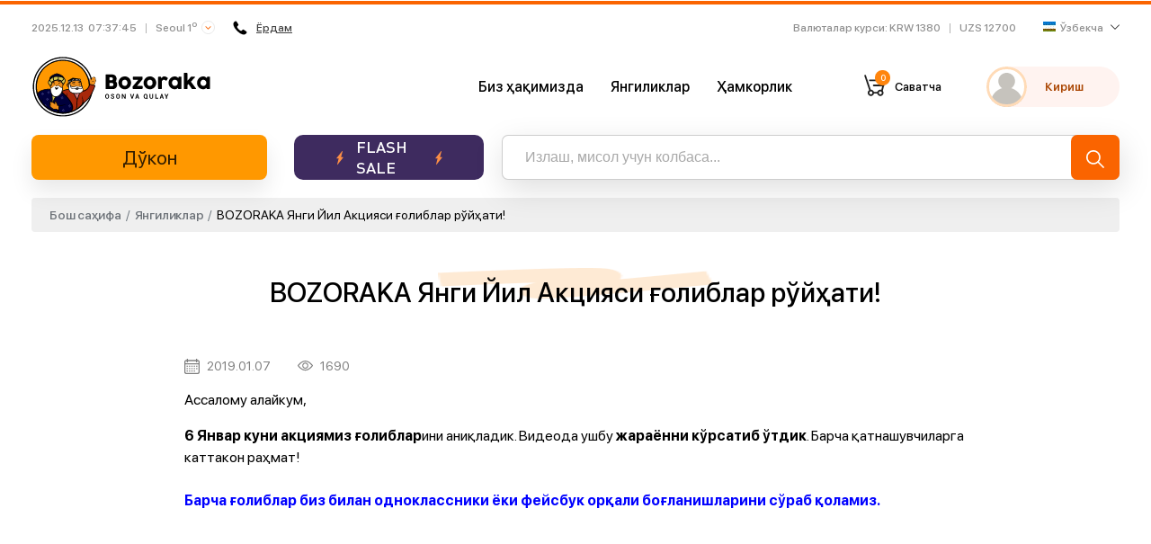

--- FILE ---
content_type: text/html; charset=UTF-8
request_url: https://bozoraka.com/news/bozoraka-yangi-yil-aksiyasi-goliblar-royhati-MjcyMjk1?lang=uz
body_size: 4438
content:
<!DOCTYPE html>
<html lang="uz">
<head>
    <meta charset="UTF-8">
    <meta http-equiv="X-UA-Compatible" content="IE=edge">
    <meta name="viewport" content="width=device-width, initial-scale=1">
        <title>BOZORAKA Янги Йил Акцияси ғолиблар рўйҳати!</title>

    <meta data-rh="true" property="article:published_time"
          content="1765611459">
    <meta data-rh="true" property="og:description" content="Ассалому алайкум,6 Январ куни акциямиз ғолибларини аниқладик. Видеода ушбу жараённи кўрсатиб ўтдик. Барча қатнашувчиларга каттакон раҳмат! Барча ғолиблар биз билан одноклассники ёки фейсбук орқали боғланишларини сўраб қоламиз.&amp;nbsp;Янги йилда соғлик-саломатлик ва улкан зафарлар тилаб қоламиз. BOZORAKA жамоаси!"/>
    <meta name="description" content="Ассалому алайкум,6 Январ куни акциямиз ғолибларини аниқладик. Видеода ушбу жараённи кўрсатиб ўтдик. Барча қатнашувчиларга каттакон раҳмат! Барча ғолиблар биз билан одноклассники ёки фейсбук орқали боғланишларини сўраб қоламиз.&nbsp;Янги йилда соғлик-саломатлик ва улкан зафарлар тилаб қоламиз. BOZORAKA жамоаси!">
    <meta name="keywords" content="halal mart korea, halal market korea, halal store korea, halal meat korea, online halal store korea, halal cosmetics korea, halal mart in korea, halal market in korea, halal chicken korea, halal store in korea, halal korea, halal sausages korea, halal food korea, halal sausages in korea, halal food in korea, halal food korea, bozoraka, bozoraka in korea, bozoraka korea, halal bozoraka">
    <meta type="image/jpeg" name="link" href="https://bozoraka.com/images/logo.svg" rel="image_src">
    <meta name="author" content="bozoraka.com">

    <meta property="og:type" content="website"/>
    <meta property="og:site_name" content="BOZORAKA"/>
    <meta property="og:title" content="BOZORAKA Янги Йил Акцияси ғолиблар рўйҳати!"/>
    <meta property="og:description" content="Ассалому алайкум,6 Январ куни акциямиз ғолибларини аниқладик. Видеода ушбу жараённи кўрсатиб ўтдик. Барча қатнашувчиларга каттакон раҳмат! Барча ғолиблар биз билан одноклассники ёки фейсбук орқали боғланишларини сўраб қоламиз.&amp;nbsp;Янги йилда соғлик-саломатлик ва улкан зафарлар тилаб қоламиз. BOZORAKA жамоаси!"/>
    <meta property="og:image" content="https://bozoraka.com/images/logo.svg" data-rh="true"/>
    <meta property="og:image:secure_url" content="https://bozoraka.com/images/logo.svg"/>
    <meta property="og:url" content="https://bozoraka.com/news/135"/>

    
    <meta name="twitter:card" content="summary"/>
    <meta property="twitter:title" content="BOZORAKA Янги Йил Акцияси ғолиблар рўйҳати!">
    <meta property="twitter:url" content="https://bozoraka.com/news/bozoraka-yangi-yil-aksiyasi-goliblar-royhati-MjcyMjk1?lang=uz">
    <meta property="twitter:description" content="Ассалому алайкум,6 Январ куни акциямиз ғолибларини аниқладик. Видеода ушбу жараённи кўрсатиб ўтдик. Барча қатнашувчиларга каттакон раҳмат! Барча ғолиблар биз билан одноклассники ёки фейсбук орқали боғланишларини сўраб қоламиз.&amp;nbsp;Янги йилда соғлик-саломатлик ва улкан зафарлар тилаб қоламиз. BOZORAKA жамоаси!">
    <meta property="twitter:image" content="https://bozoraka.com/images/logo.svg">

    <meta name="telegram:channel" content="@bozoraka"/>

    <link rel="apple-touch-icon-precomposed" sizes="57x57" href="/apple-icon-57x57.png"/>
    <link rel="apple-touch-icon-precomposed" sizes="114x114" href="/apple-icon-114x114.png"/>
    <link rel="apple-touch-icon-precomposed" sizes="72x72" href="/apple-icon-72x72.png"/>
    <link rel="apple-touch-icon-precomposed" sizes="144x144" href="/apple-icon-144x144.png"/>
    <link rel="apple-touch-icon-precomposed" sizes="60x60" href="/apple-icon-60x60.png"/>
    <link rel="apple-touch-icon-precomposed" sizes="120x120" href="/apple-icon-120x120.png"/>
    <link rel="apple-touch-icon-precomposed" sizes="76x76" href="/apple-icon-76x76.png"/>
    <link rel="apple-touch-icon-precomposed" sizes="152x152" href="/apple-icon-152x152.png"/>
    <link rel="icon" type="image/png" href="/favicon-96x96.png" sizes="96x96"/>
    <link rel="icon" type="image/png" href="/favicon-32x32.png" sizes="32x32"/>
    <link rel="icon" type="image/png" href="/favicon-16x16.png" sizes="16x16"/>

    <meta name="application-name" content="BOZORAKA"/>
    <meta name="msapplication-TileColor" content="#FFFFFF"/>
    <meta name="msapplication-TileImage" content="/ms-icon-144x144.png"/>
    <meta name="msapplication-square70x70logo" content="/ms-icon-70x70.png"/>
    <meta name="msapplication-square150x150logo" content="/ms-icon-150x150.png"/>
    <meta name="msapplication-wide310x150logo" content="/ms-icon-310x150.png"/>
    <meta name="msapplication-square310x310logo" content="/ms-icon-310x310.png"/>

    <meta name="devicedetect" content="desktop"/>
            <link href="/static/css/5.aaf87b73.chunk.css" rel="stylesheet">
        <link href="/static/css/main.23764300.chunk.css" rel="stylesheet">
        <meta name="csrf-param" content="_csrf-frontend">
<meta name="csrf-token" content="h7eV-SIUXlQ6go6jXowYW2TYVR5mq-AtbQs-03ycq77U9tPASHFoBVTw488K9W4ONpogSV7Ig04mbHSKBOX81A==">
</head>
<body>
<div id="recaptcha-container"></div>

<div class="instant-view single-content" style="width: 1px;height: 1px; overflow: hidden">
    <article>
        <div class="section-background">
            <img class="section-backgroundImage" src="/images/logo.svg">
        </div>
        <h1>BOZORAKA Янги Йил Акцияси ғолиблар рўйҳати!</h1>
        <h2><p>Ассалому алайкум,</p><p><b>6 Январ куни акциямиз ғолиблар</b>ини аниқладик. Видеода ушбу <b>жараённи кўрсатиб ўтдик</b>. Барча қатнашувчиларга каттакон раҳмат! <br><br><span style="color: rgb(0, 0, 255); font-weight: bold;">Барча ғолиблар биз билан одноклассники ёки фейсбук орқали боғланишларини сўраб қоламиз.&nbsp;</span><br></p><p><iframe frameborder="0" src="//www.youtube.com/embed/4hPJ_s58qHg" width="640" height="360" class="note-video-clip"></iframe><br></p><p>Янги йилда соғлик-саломатлик ва улкан зафарлар тилаб қоламиз. </p><p><b>BOZORAKA жамоаси</b>!<br></p></h2>
    </article>
</div>

<div id="root"></div>
<script>
    let url = window.location.href.replace(window.location.origin, '');
    if (url.search('/#') === 0) {
        window.location.href = url.replace('/#', '');
    }
</script>
<script>!function(d){function e(e){for(var t,r,n=e[0],c=e[1],f=e[2],o=0,a=[];o<n.length;o++)r=n[o],s[r]&&a.push(s[r][0]),s[r]=0;for(t in c)Object.prototype.hasOwnProperty.call(c,t)&&(d[t]=c[t]);for(b&&b(e);a.length;)a.shift()();return i.push.apply(i,f||[]),u()}function u(){for(var e,t=0;t<i.length;t++){for(var r=i[t],n=!0,c=1;c<r.length;c++){var f=r[c];0!==s[f]&&(n=!1)}n&&(i.splice(t--,1),e=p(p.s=r[0]))}return e}var r={},l={4:0},s={4:0},i=[];function p(e){if(r[e])return r[e].exports;var t=r[e]={i:e,l:!1,exports:{}};return d[e].call(t.exports,t,t.exports,p),t.l=!0,t.exports}p.e=function(i){var e=[];l[i]?e.push(l[i]):0!==l[i]&&{0:1}[i]&&e.push(l[i]=new Promise(function(e,n){for(var t="static/css/"+({}[i]||i)+"."+{0:"17b58a5f",1:"31d6cfe0",2:"31d6cfe0",6:"31d6cfe0",7:"31d6cfe0",8:"31d6cfe0",9:"31d6cfe0",10:"31d6cfe0",11:"31d6cfe0",12:"31d6cfe0",13:"31d6cfe0",14:"31d6cfe0",15:"31d6cfe0",16:"31d6cfe0",17:"31d6cfe0",18:"31d6cfe0",19:"31d6cfe0",20:"31d6cfe0",21:"31d6cfe0",22:"31d6cfe0",23:"31d6cfe0",24:"31d6cfe0",25:"31d6cfe0",26:"31d6cfe0",27:"31d6cfe0",28:"31d6cfe0",29:"31d6cfe0",30:"31d6cfe0",31:"31d6cfe0",32:"31d6cfe0",33:"31d6cfe0"}[i]+".chunk.css",c=p.p+t,r=document.getElementsByTagName("link"),f=0;f<r.length;f++){var o=(d=r[f]).getAttribute("data-href")||d.getAttribute("href");if("stylesheet"===d.rel&&(o===t||o===c))return e()}var a=document.getElementsByTagName("style");for(f=0;f<a.length;f++){var d;if((o=(d=a[f]).getAttribute("data-href"))===t||o===c)return e()}var u=document.createElement("link");u.rel="stylesheet",u.type="text/css",u.onload=e,u.onerror=function(e){var t=e&&e.target&&e.target.src||c,r=new Error("Loading CSS chunk "+i+" failed.\n("+t+")");r.request=t,delete l[i],u.parentNode.removeChild(u),n(r)},u.href=c,document.getElementsByTagName("head")[0].appendChild(u)}).then(function(){l[i]=0}));var r=s[i];if(0!==r)if(r)e.push(r[2]);else{var t=new Promise(function(e,t){r=s[i]=[e,t]});e.push(r[2]=t);var n,f=document.createElement("script");f.charset="utf-8",f.timeout=120,p.nc&&f.setAttribute("nonce",p.nc),f.src=p.p+"static/js/"+({}[i]||i)+"."+{0:"cc259b6b",1:"a438a3b0",2:"27336544",6:"bf751cbc",7:"2ff8e436",8:"fdfb5f6f",9:"87e41363",10:"10423e1d",11:"a0661411",12:"2e029ae0",13:"d97e6c44",14:"bdccc742",15:"25cccbba",16:"25129ef0",17:"0624a8ca",18:"32417f7d",19:"3fbd891c",20:"1f46ecc7",21:"ea8d59e1",22:"2fd7d14e",23:"bd711c3f",24:"3073fe75",25:"10791453",26:"5606a77e",27:"67c992ed",28:"91ff4007",29:"791d1fd4",30:"355f90b1",31:"efca93f7",32:"c2b51b30",33:"315bb93e"}[i]+".chunk.js",n=function(e){f.onerror=f.onload=null,clearTimeout(o);var t=s[i];if(0!==t){if(t){var r=e&&("load"===e.type?"missing":e.type),n=e&&e.target&&e.target.src,c=new Error("Loading chunk "+i+" failed.\n("+r+": "+n+")");c.type=r,c.request=n,t[1](c)}s[i]=void 0}};var o=setTimeout(function(){n({type:"timeout",target:f})},12e4);f.onerror=f.onload=n,document.head.appendChild(f)}return Promise.all(e)},p.m=d,p.c=r,p.d=function(e,t,r){p.o(e,t)||Object.defineProperty(e,t,{enumerable:!0,get:r})},p.r=function(e){"undefined"!=typeof Symbol&&Symbol.toStringTag&&Object.defineProperty(e,Symbol.toStringTag,{value:"Module"}),Object.defineProperty(e,"__esModule",{value:!0})},p.t=function(t,e){if(1&e&&(t=p(t)),8&e)return t;if(4&e&&"object"==typeof t&&t&&t.__esModule)return t;var r=Object.create(null);if(p.r(r),Object.defineProperty(r,"default",{enumerable:!0,value:t}),2&e&&"string"!=typeof t)for(var n in t)p.d(r,n,function(e){return t[e]}.bind(null,n));return r},p.n=function(e){var t=e&&e.__esModule?function(){return e.default}:function(){return e};return p.d(t,"a",t),t},p.o=function(e,t){return Object.prototype.hasOwnProperty.call(e,t)},p.p="/",p.oe=function(e){throw console.error(e),e};var t=window.webpackJsonp=window.webpackJsonp||[],n=t.push.bind(t);t.push=e,t=t.slice();for(var c=0;c<t.length;c++)e(t[c]);var b=n;u()}([])</script><script src="/static/js/5.065ab23c.chunk.js"></script><script src="/static/js/main.30f7519f.chunk.js"></script>
<!-- Google Analytics -->
<script>
    (function(b,o,i,l,e,r){b.GoogleAnalyticsObject=l;b[l]||(b[l]=
        function(){(b[l].q=b[l].q||[]).push(arguments)});b[l].l=+new Date;
        e=o.createElement(i);r=o.getElementsByTagName(i)[0];
        e.src='//www.google-analytics.com/analytics.js';
        r.parentNode.insertBefore(e,r)}(window,document,'script','ga'));
    ga('create','UA-69977204-2');ga('send','pageview');
</script>
<!-- End Google Analytics -->
<!-- Facebook Pixel -->
<script>
    !function(f,b,e,v,n,t,s)
    {if(f.fbq)return;n=f.fbq=function(){n.callMethod?
        n.callMethod.apply(n,arguments):n.queue.push(arguments)};
        if(!f._fbq)f._fbq=n;n.push=n;n.loaded=!0;n.version='2.0';
        n.queue=[];t=b.createElement(e);t.async=!0;
        t.src=v;s=b.getElementsByTagName(e)[0];
        s.parentNode.insertBefore(t,s)}
    (window,document,'script', 'https://connect.facebook.net/en_US/fbevents.js');
    fbq('init', '846515139038409');
    fbq('track', 'PageView');
</script>
<noscript>
    <img height="1" width="1" src="https://www.facebook.com/tr?id=846515139038409&ev=PageView&noscript=1"/>
</noscript>
<!-- End Facebook Pixel -->
</body>
</html>


--- FILE ---
content_type: text/css
request_url: https://bozoraka.com/static/css/main.23764300.chunk.css
body_size: 149882
content:
.spinner-wrap{width:100%;display:-webkit-flex;display:flex;-webkit-align-items:center;align-items:center}.spinner-wrap.full{height:100vh;width:100%;position:fixed;z-index:10;background-color:hsla(0,0%,100%,.7)}.spinner-wrap.absolute,.spinner-wrap.full{-webkit-justify-content:center;justify-content:center;left:0;top:0}.spinner-wrap.absolute{position:absolute;height:100%;background-color:hsla(0,0%,100%,.8)}.spinner-wrap.center{-webkit-justify-content:center;justify-content:center}.spinner-wrap.end{-webkit-justify-content:flex-end;justify-content:flex-end}.spinner-wrap.start{-webkit-justify-content:flex-start;justify-content:flex-start}.spinner-wrap.md .spinner{width:35px;height:35px}.spinner{display:inline-block;width:50px;height:50px;border-radius:50%;border:3px solid rgba(250,100,0,.3);border-top-color:#fa6400;animation:spin 1s ease-in-out infinite;-webkit-animation:spin 1s ease-in-out infinite}@keyframes spin{to{-webkit-transform:rotate(1turn)}}@-webkit-keyframes spin{to{-webkit-transform:rotate(1turn)}}.skeleton-placeholder{-webkit-animation-duration:1s;animation-duration:1s;-webkit-animation-fill-mode:forwards;animation-fill-mode:forwards;-webkit-animation-iteration-count:infinite;animation-iteration-count:infinite;-webkit-animation-name:placeHolderShimmer;animation-name:placeHolderShimmer;-webkit-animation-timing-function:linear;animation-timing-function:linear;background:#eee;background:linear-gradient(90deg,#f5f5f5 8%,#eaeaea 18%,#f5f5f5 33%);background-size:800px 104px;position:relative;content:""}.skeleton-placeholder.w-100{width:100%}.skeleton-placeholder.w-90{width:90%}.skeleton-placeholder.w-80{width:80%}.skeleton-placeholder.w-70{width:70%}.skeleton-placeholder.w-60{width:60%}.skeleton-placeholder.w-50{width:50%}.skeleton-placeholder.w-40{width:40%}.skeleton-placeholder.w-30{width:30%}.skeleton-placeholder.w-20{width:20%}.skeleton-placeholder.w-10{width:10%}.skeleton-placeholder.h-100{height:100%}.skeleton-placeholder.h-34px{height:34px}.skeleton-placeholder.h-30px{height:30px}.skeleton-placeholder.h-24px{height:24px}.skeleton-placeholder.h-22px{height:22px}.skeleton-placeholder.h-20px{height:20px}.skeleton-placeholder.h-18px{height:18px}.skeleton-placeholder.h-16px{height:16px}.skeleton-placeholder.h-14px{height:14px}.skeleton-placeholder.h-12px{height:12px}.skeleton-placeholder.br-0{border-radius:0}.p-abs{position:absolute;left:0;top:0}.min-h-300{min-height:300px}@-webkit-keyframes placeHolderShimmer{0%{background-position:-468px 0}to{background-position:468px 0}}@keyframes placeHolderShimmer{0%{background-position:-468px 0}to{background-position:468px 0}}.twin-panel{border-radius:10px;background-color:#fff;padding:30px;box-shadow:2px 4px 8px 0 rgba(0,0,0,.05)}.form-field{margin-bottom:24px;position:relative}.form-field--small .form-field__input{height:24px;padding:4px 11px;font-size:14px}.form-field--default .form-field__input{height:32px;padding:4px 11px;font-size:14px}.form-field--large .form-field__input{height:40px;padding:6px 11px;font-size:16px}.form-field--error .form-field__input,.form-field--error .form-field__textarea{border-color:#ff4d4f}.form-field--error .form-field__input:focus,.form-field--error .form-field__textarea:focus{box-shadow:0 0 0 2px rgba(245,34,45,.2)}.form-field--disabled .form-field__input,.form-field--disabled .form-field__textarea{background-color:#f3f4f6}.form-field:not(.form-field--error) .form-field__input:focus,.form-field:not(.form-field--error) .form-field__textarea:focus{box-shadow:0 0 0 2px rgba(24,144,255,.2);border-color:#40a9ff}.form-field__label{font-size:14px;color:#000;font-weight:700;line-height:20px;margin-bottom:5px;display:block}.form-field__error{font-size:12px;color:#f5222d;font-weight:300;line-height:1.2;position:absolute;bottom:0;left:0;-webkit-transform:translateY(100%);transform:translateY(100%)}.form-field__input{display:block;width:100%;background-color:#fff;border:1px solid #d9d9d9;border-radius:4px;line-height:1.5;transition:all .3s}.form-field__input:hover{border-color:#b3b3b3}.form-field__input::-webkit-input-placeholder{color:#bfbfbf;opacity:1;font-size:14px;font-family:SF-Pro,sans-serif}.form-field__input::placeholder{color:#bfbfbf;opacity:1;font-size:14px;font-family:SF-Pro,sans-serif}.form-field__textarea{display:block;padding:6px 11px;width:100%;background-color:#fff;border:1px solid #d9d9d9;border-radius:4px;line-height:1.5;transition:all .3s;font-size:16px;font-family:SF-Pro,sans-serif}.form-field__textarea:hover{border-color:#b3b3b3}.form-field__textarea::-webkit-input-placeholder{color:#bfbfbf;opacity:1;font-size:14px;font-family:SF-Pro,sans-serif}.form-field__textarea::placeholder{color:#bfbfbf;opacity:1;font-size:14px;font-family:SF-Pro,sans-serif}.form-field__checkbox-input{display:none}.form-field__checkbox-input:checked+.form-field__checkbox-mask{background-color:rgba(255,133,13,.55)}.form-field__checkbox-input:checked+.form-field__checkbox-mask:after{left:16px}.form-field__checkbox-mask{cursor:pointer;height:14px;width:36px;border-radius:8.5px;background-color:#c2c4ca;display:block;position:relative;transition:.3s ease-in-out}.form-field__checkbox-mask:after{content:"";position:absolute;top:50%;-webkit-transform:translateY(-50%);transform:translateY(-50%);left:0;height:20px;width:20px;background-color:#ff850d;border-radius:100px;transition:.3s ease-in-out}.form-field__checkbox{display:block}.form-field--position-left .form-field__checkbox .form-field__label{margin-bottom:0;margin-right:20px}.form-field--position-beet .form-field__checkbox,.form-field--position-left .form-field__checkbox{display:-webkit-flex;display:flex;-webkit-align-items:center;align-items:center}.form-field--position-beet .form-field__checkbox{-webkit-justify-content:space-between;justify-content:space-between}.form-field__checkbox .form-field__label{-webkit-user-select:none;user-select:none;margin-right:20px;margin-bottom:0}.form-field__upload input{display:none}.form-field__upload .form-field__upload-mask{padding:8px;display:-webkit-flex;display:flex;-webkit-align-items:center;align-items:center;-webkit-justify-content:center;justify-content:center;width:100%;height:102px;font-size:14px;border:1px dashed #d9d9d9;border-radius:4px;cursor:pointer;text-align:center;transition:.2s ease;margin-right:8px;margin-bottom:8px;color:#bfbfbf}.form-field__upload .form-field__upload-mask:hover{border-color:#ff9800;color:#ff9800}.form-field__upload .form-field__preview{border:1px solid #d9d9d9;width:102px;height:102px;border-radius:4px;margin-right:8px;margin-bottom:8px;position:relative}.form-field__upload .form-field__preview:hover .delete-btn,.form-field__upload .form-field__preview:hover:after{opacity:1;pointer-events:auto}.form-field__upload .form-field__preview:after{width:100%;height:100%;background-color:rgba(0,0,0,.5);content:"";position:absolute;left:0;top:0;opacity:0;pointer-events:none;transition:.2s ease-in-out}.form-field__upload .form-field__preview .delete-btn{width:16px;height:16px;content:"";cursor:pointer;position:absolute;left:50%;top:50%;margin-top:-8px;margin-left:-8px;z-index:2;opacity:0;pointer-events:none;transition:.2s ease}.form-field__upload .form-field__preview .delete-btn svg{max-width:100%;max-height:100%;fill:#fff}.form-field__upload .form-field__preview img{width:100%;height:100%;position:absolute;left:0;top:0;object-fit:cover}.form-field .input-group{display:-webkit-flex;display:flex}.form-field .input-group.has-append .form-field__input{border-top-left-radius:0;border-bottom-left-radius:0}.form-field .input-group.has-prepend .form-field__input{border-top-right-radius:0;border-bottom-right-radius:0}.form-field .input-group-append,.form-field .input-group-prepend{color:#495057;text-align:center;white-space:nowrap;background-color:#f3f4f6;padding:6px 15px;margin-left:1rem;display:-webkit-flex;display:flex;-webkit-align-items:center;align-items:center;-webkit-justify-content:center;justify-content:center;min-width:40px}.form-field .input-group-append{border-radius:4px 0 0 4px}.form-field .input-group-prepend{cursor:pointer;border-radius:4px}.react-datepicker-wrapper{width:100%}.react-datepicker{font-size:.8em}.react-datepicker__header{padding-top:.8em}.react-datepicker__month{margin:.4em 1em}.react-datepicker__day,.react-datepicker__day-name{width:1.9em;line-height:1.9em;margin:.166em}.react-datepicker__current-month{font-size:1em}.react-datepicker__navigation{top:1em;line-height:1.7em;border:.45em solid transparent}.react-datepicker__navigation--previous{border-right-color:#ccc;left:1em}.react-datepicker__navigation--next{border-left-color:#ccc;right:1em}.mx-main-modal-container{position:fixed;right:0;top:0;width:100%;height:100vh;z-index:100;overflow-y:auto}.mx-main-modal-container .mx-main-modal-overlay{width:100%;height:100%;content:"";background-color:rgba(0,0,0,.4);position:fixed;left:0;top:0}.mx-main-modal-container .mx-main-modal{position:relative;z-index:2;display:-webkit-flex;display:flex;height:100%}.mx-main-modal-container .mx-main-modal .mx-modal-wrapper{margin:auto;padding:10px;position:relative;width:100%}.mx-main-modal-container .mx-main-modal .mx-modal-wrapper .close-btn{width:50px;height:50px;border-radius:100px;content:"";background-image:url(/static/media/i-close.ec85bbfc.svg);background-position:50%;background-repeat:no-repeat;background-size:15px;background-color:#fff;position:absolute;right:50%;cursor:pointer;opacity:1;bottom:-50px;box-shadow:6px 6px 30px 0 rgba(0,0,0,.3);-webkit-transform:translateX(50%);transform:translateX(50%)}.mx-main-modal-container .mx-main-modal .mx-modal-wrapper .mx-modal-box{background-color:#fff;border-radius:12px;box-shadow:30px 32px 64px 0 rgba(0,0,0,.31)}.mx-main-modal-container .mx-main-modal .mx-modal-wrapper .mx-modal-box.overflow-scroll{max-height:70vh;overflow-y:auto}.mx-main-modal-container .mx-main-modal .mx-modal-wrapper .mx-modal-box .mx-buttons{display:-webkit-flex;display:flex;-webkit-flex-wrap:wrap;flex-wrap:wrap}.mx-main-modal-container .mx-main-modal .mx-modal-wrapper .mx-modal-box .mx-buttons .mx-btn{margin:0 10px}.max-w-700{max-width:700px!important}.max-w-650{max-width:650px!important}.max-w-600{max-width:600px!important}.max-w-500{max-width:500px!important}.max-w-450{max-width:450px!important}.max-w-400{max-width:400px!important}.max-w-350{max-width:350px!important}.max-w-300{max-width:300px!important}@font-face{font-family:SF-Pro;src:url(/static/media/SF-Pro-Display-Regular.ecc97c84.woff2) format("woff2"),url(/static/media/SF-Pro-Display-Regular.21b9479b.woff) format("woff");font-weight:400;font-style:normal}@font-face{font-family:SF-Pro;src:url(/static/media/SF-Pro-Display-Medium.320f118c.woff2) format("woff2"),url(/static/media/SF-Pro-Display-Medium.26a1e30c.woff) format("woff");font-weight:500;font-style:normal}@font-face{font-family:SF-Pro;src:url(/static/media/SF-Pro-Display-Semi-Bold.af64ab08.woff2) format("woff2"),url(/static/media/SF-Pro-Display-Semi-Bold.2c151db5.woff) format("woff");font-weight:600;font-style:normal}@font-face{font-family:SF-Pro;src:url(/static/media/SF-Pro-Display-Bold.b5ba3dd8.woff2) format("woff2"),url(/static/media/SF-Pro-Display-Bold.43088ea6.woff) format("woff");font-weight:700;font-style:normal}@font-face{font-family:DINPro;src:url(/static/media/DINPro-Medium.b4bfb9fd.woff2) format("woff2"),url(/static/media/DINPro-Medium.dbff7787.woff) format("woff");font-weight:500;font-style:normal}.won-currency{font-family:Arial,Helvetica,sans-serif!important}.reset-list{padding:0;margin:0}.reset-list li{list-style:none}.c-pointer{cursor:pointer}.o_secondary{color:#ff850d}.page-title{width:100%;display:-webkit-flex;display:flex;-webkit-justify-content:space-between;justify-content:space-between;-webkit-align-items:center;align-items:center;margin-bottom:30px}.page-title.din-pro h2{font-family:DINPro;letter-spacing:-2px}.page-title-gap{margin-top:30px;margin-bottom:30px}.page-title-uppercase h2{font-size:3.2rem}.page-title h2{background:url([data-uri]) no-repeat 50%;background-size:contain}section.new-products{margin:3.6rem 0 5rem}section.new-products .row{margin:-10px}.vertical-card{width:20%;padding:10px}.vertical-card__wrap{position:relative;overflow:hidden;box-shadow:1px 22px 91px 0 rgba(0,0,0,.1);border-radius:10px}.vertical-card .sale{right:-12px;background-color:#5eab0e;-webkit-justify-content:flex-start;justify-content:flex-start;text-transform:uppercase;padding:9px 12px}.vertical-card .new,.vertical-card .sale{position:absolute;top:10px;width:65px;border-radius:15.5px;display:-webkit-flex;display:flex;-webkit-align-items:center;align-items:center;color:#fff;font-size:1.2rem}.vertical-card .new{left:-12px;height:31px;background-color:#fa6400;-webkit-justify-content:flex-end;justify-content:flex-end;padding:0 12px}.vertical-card img{width:100%;object-fit:cover}.vertical-card .product-body{padding:9px 15px 20px}.vertical-card .product-body a{font-size:1.4rem;letter-spacing:-.25px;font-family:SF-Pro;margin-bottom:20px;text-decoration:none}.vertical-card .product-body .price{letter-spacing:-2px;font-family:DINPro;display:-webkit-flex;display:flex;-webkit-align-items:flex-end;align-items:flex-end}.vertical-card .product-body .price .price-num{font-size:3.6rem;line-height:27px}.vertical-card .product-body .price span{font-size:1.6rem;margin-left:5px;letter-spacing:-.6px}.horizontal-card__wrap{position:relative;overflow:hidden;box-shadow:1px 22px 91px 0 rgba(0,0,0,.1);display:-webkit-flex;display:flex;border-radius:10px}.horizontal-card__wrap .new,.horizontal-card__wrap .sale{display:none}.horizontal-card__wrap img{height:14rem;width:14rem;object-fit:cover}.horizontal-card__wrap .product-body{padding:2.5rem 2rem}.horizontal-card__wrap .product-body a{font-size:1.4rem;letter-spacing:-.25px;margin-bottom:20px}.horizontal-card__wrap .product-body .price{font-size:3.6rem;line-height:19px;letter-spacing:-2px;font-family:DINPro}.horizontal-card__wrap .product-body .price span{font-size:1.6rem;margin-left:5px;letter-spacing:-.6px}section.current-offer .row{margin:-10px}section.current-offer .row .horizontal-card{width:33.3333%;padding:10px}section.current-offer .link-bar{width:100%;margin-bottom:2.4rem}section.current-offer .link-bar ul{display:-webkit-flex;display:flex;width:100%;border-bottom:2px solid hsla(11,95%,91%,.6)}section.current-offer .link-bar ul li{padding:0 2.8rem 1.5rem;margin-bottom:-2px;border-bottom:2px solid hsla(11,95%,91%,.6);transition:all .2s}section.current-offer .link-bar ul li.active,section.current-offer .link-bar ul li:hover{border-bottom:2px solid #ff9800}.briefly-about{margin:2.4rem 0 10.5rem;position:relative}.briefly-about .block{margin-bottom:7rem}.briefly-about .block .text{max-width:72rem}.briefly-about .block .text p{font-size:1.8rem;line-height:3.2rem;color:#000;font-family:SF-Pro;z-index:2}.briefly-about .block .image{position:absolute;right:0;top:-4.5rem;z-index:-1}.briefly-about .mobile-app{display:-webkit-flex;display:flex;-webkit-justify-content:space-between;justify-content:space-between;-webkit-align-items:center;align-items:center}.briefly-about .mobile-app h5{font-weight:600;max-width:46rem;line-height:2.5rem}.briefly-about .mobile-app .stores{display:-webkit-flex;display:flex}.briefly-about .mobile-app .stores a{margin-right:2rem}.briefly-about .mobile-app .stores a:hover{-webkit-transform:translateY(-.5rem);transform:translateY(-.5rem)}.briefly-about .mobile-app .stores a:last-child{margin:0}.footer-head{background:#fff;padding:2rem 3rem;width:100%;position:absolute;left:0;top:0;box-shadow:20px 22px 84px 0 rgba(0,0,0,.09)}.footer-head .row{-webkit-align-items:center;align-items:center}.footer-head .text{display:-webkit-flex;display:flex;-webkit-flex-direction:column;flex-direction:column;-webkit-justify-content:center;justify-content:center}.footer-head .text h2{font-size:4.2rem;font-weight:300;letter-spacing:-2.15px;margin-bottom:.5rem;color:#ff850d;font-family:DINPro}.footer-head .text p{color:#3a3f46;font-weight:300;font-family:SF-Pro}.footer-head ul{display:-webkit-flex;display:flex;-webkit-align-items:center;align-items:center}.footer-head ul.socials-links{width:100%}.footer-head ul.payment-methods li{height:34px}.footer-head ul li{margin-right:1.8rem}.footer-head ul li:last-child{margin:0}.order .centered{text-align:center}.order .overlay{position:absolute;top:0;right:0;bottom:0;left:0;z-index:20;background:rgba(0,0,0,.4)}.order .order-wrap .order-body{padding:4.5rem 5rem 0}.order .order-wrap .order-body h4{font-size:2.3rem;letter-spacing:.96px;line-height:28px;margin-bottom:1.5rem}.order .order-wrap .order-body p.desc{max-width:49.7rem;color:#3a3f46;margin-bottom:1.5rem;letter-spacing:.67px;line-height:2.1rem}.order .order-wrap .order-body p.desc.primary{color:#fa6400}.order .order-wrap .order-body .user-info li{color:#3a3f46;font-family:SF-Pro;letter-spacing:.67px;line-height:39px;display:-webkit-flex;display:flex}.order .order-wrap .order-body .user-info li p{width:25rem}.order .order-wrap .order-body .order-price{padding:2.4rem 3.2rem;border:1px dashed #ff850d;border-radius:10px;margin:2.2rem 0}.order .order-wrap .order-body .order-price p{color:#6a6a6a;font-size:1.4rem;font-weight:500;letter-spacing:0;line-height:1.6rem;margin-bottom:.7rem}.order .order-wrap .order-body .order-price h5{color:#3a3f46;letter-spacing:-.57px;line-height:21px;margin-bottom:1.6rem}.order .order-wrap .order-body .order-price h5:last-child{margin-bottom:0}.order .order-wrap .order-body .button-group{color:#3a3f46;font-family:SF-Pro;font-size:2.1rem;letter-spacing:.88px;line-height:2.5rem;display:-webkit-flex;display:flex;-webkit-flex-direction:column;flex-direction:column}.success-svg__stars{-webkit-transform-origin:center;transform-origin:center;-webkit-transform:scale(.5);transform:scale(.5);opacity:0;transition:.3s ease-in-out;transition-delay:.05s}.opened .success-svg__stars{-webkit-transform:scale(1);transform:scale(1);opacity:.5}.success-svg__stars2{-webkit-transform-origin:center;transform-origin:center;-webkit-transform:scale(.5);transform:scale(.5);opacity:0;transition:.3s ease-in-out}.opened .success-svg__stars2{-webkit-animation:SUCCESS-SVG .3s forwards;animation:SUCCESS-SVG .3s forwards}@-webkit-keyframes SUCCESS-SVG{0%{opacity:0}20%,80%{opacity:.5}to{opacity:0;-webkit-transform:scale(2);transform:scale(2)}}@keyframes SUCCESS-SVG{0%{opacity:0}20%,80%{opacity:.5}to{opacity:0;-webkit-transform:scale(2);transform:scale(2)}}.success-svg__avatar{-webkit-transform-origin:center;transform-origin:center;-webkit-transform:scale(.8);transform:scale(.8);transition:.3s ease-in-out}.opened .success-svg__avatar{-webkit-transform:scale(1);transform:scale(1)}.order .order-wrap.payment-info{position:relative;width:35rem;border-radius:3px}.order .order-wrap.payment-info .order-head{padding:2.8rem 0;border-bottom:2px dashed #979797;color:#000;font-weight:600;letter-spacing:-.06px;margin-bottom:.5rem}.order .order-wrap.payment-info .order-body{padding:0}.order .order-wrap.payment-info .order-body .bonus{font-size:1.7rem;font-family:SF-Pro;letter-spacing:-.07px;line-height:2rem}.order .order-wrap.payment-info .order-body ul{padding:0 2rem}.order .order-wrap.payment-info .order-body ul.total{margin:2.1rem 0 2.6rem;background:#f6f9fd}.order .order-wrap.payment-info .order-body ul.total .total-title{padding-top:2rem;font-weight:600;opacity:.68;font-size:1.4rem;letter-spacing:-.05px}.order .order-wrap.payment-info .order-body ul.total li:last-child{border-bottom:none}.order .order-wrap.payment-info .order-body ul li{display:-webkit-flex;display:flex;-webkit-justify-content:space-between;justify-content:space-between;-webkit-align-items:center;align-items:center;padding:1.5rem 0;border-bottom:2px solid rgba(120,121,147,.35)}.order .order-wrap.payment-info .order-body ul li p{font-size:1.5rem;letter-spacing:0;color:#000;font-family:SF-Pro}.order .order-wrap.payment-info .order-body ul li span{color:#000;font-size:1.4rem;font-weight:500;letter-spacing:-.05px;max-width:16.5rem;text-align:right}.order .order-wrap.payment-info .order-body ul li span.price{font-family:DINPro;font-size:2.3rem;letter-spacing:-.5px}.order .order-wrap.payment-info .order-body .order-button.circle{position:absolute;bottom:calc(-3.2rem - 58px);left:calc(50% - 30px);border:none;height:58px;width:61px;border-radius:50%;background-color:#fff;box-shadow:0 32px 44px 0 rgba(0,0,0,.15);font-weight:600;font-size:1.5rem;letter-spacing:-.07px;line-height:1.8rem}.order .order-wrap.payment .logo{height:8rem;width:8rem;background-color:#fff;box-shadow:11px 22px 44px 0 rgba(212,215,225,.59);border-radius:50%;position:absolute;left:calc(50% - 4rem);top:-40px;display:-webkit-flex;display:flex;-webkit-align-items:center;align-items:center;-webkit-justify-content:center;justify-content:center}.order .order-wrap.payment .order-body{padding:6rem 3rem 3rem}.order .order-wrap.payment .order-body h6.order-title{color:#414d6a;font-size:1.5rem;font-weight:600;letter-spacing:-.01px;line-height:18px;margin-bottom:2.9rem}.order .order-wrap.payment .order-body .bonus{width:100%;height:4.9rem;border-radius:7px;background-color:rgba(255,152,0,.17);display:-webkit-flex;display:flex;-webkit-justify-content:center;justify-content:center;-webkit-align-items:center;align-items:center;margin:.6rem 0 2rem}.order .order-wrap.payment .order-body .bonus p{color:#3a3f46;font-size:1.2rem;font-weight:600;letter-spacing:-.08px;line-height:1.2rem}.order .order-wrap.payment .order-body .radio-block label input{display:none}.order .order-wrap.payment .order-body .radio-block label .checkbox-wrap{position:relative;display:-webkit-flex;display:flex;border:1px solid hsla(0,0%,59%,.3);border-radius:8px;padding:1.5rem 2rem 1.4rem 1.6rem;margin-bottom:5.1rem;cursor:pointer}.order .order-wrap.payment .order-body .radio-block label .checkbox-wrap.active,.order .order-wrap.payment .order-body .radio-block label .checkbox-wrap.active .radio{border-color:#ff850d}.order .order-wrap.payment .order-body .radio-block label .checkbox-wrap.active .radio:after{background-color:#ff850d}.order .order-wrap.payment .order-body .radio-block label .checkbox-wrap.active .price{color:#ff850d}.order .order-wrap.payment .order-body .radio-block label .checkbox-wrap.active .check{background-color:#ff850d}.order .order-wrap.payment .order-body .radio-block label .checkbox-wrap .radio{height:20px;width:20px;border:1px solid hsla(0,0%,59%,.3);border-radius:50%;margin:auto 1.7rem auto 0;position:relative}.order .order-wrap.payment .order-body .radio-block label .checkbox-wrap.active .radio{background-color:#ff850d}.order .order-wrap.payment .order-body .radio-block label .checkbox-wrap .radio:after{position:absolute;left:calc(50% - 4px);top:calc(50% - 4px);content:"";height:8px;width:8px;background-color:hsla(0,0%,59%,.3);border-radius:50%}.order .order-wrap.payment .order-body .radio-block label .checkbox-wrap .checkbox__text .text__title{font-weight:600;font-size:1.5rem;letter-spacing:0;margin-bottom:.5rem}.order .order-wrap.payment .order-body .radio-block label .checkbox-wrap .checkbox__text .text__subtitle{max-width:17.7rem;color:#6a6a6a;font-size:1.2rem;font-weight:600;letter-spacing:.5px}.order .order-wrap.payment .order-body .radio-block label .checkbox-wrap .price{margin:auto 0 0 auto;color:#6a6a6a;font-size:1.6rem;font-weight:700;letter-spacing:0;line-height:19px}.order .order-wrap.payment .order-body .radio-block label .checkbox-wrap .check{height:20px;width:20px;border-radius:0 8px 0 4px;background-color:hsla(0,0%,59%,.3);position:absolute;right:-1px;top:-1px;display:-webkit-flex;display:flex;-webkit-align-items:center;align-items:center;-webkit-justify-content:center;justify-content:center}.order .order-wrap.payment-info{border-radius:0 0 10px 10px}.order .order-wrap.payment-info.payment-confirm{width:47rem}.order .order-wrap.payment-info.payment-confirm .order-body .bonus{padding:1.7rem 2rem 0 1.7rem;font-family:SF-Pro;font-size:1.7rem;letter-spacing:-.07px}.order .order-wrap.payment-info.payment-confirm .order-body .total{margin-bottom:0}.order .order-wrap.payment-info.payment-confirm .order-body p.warning{padding:3rem 2rem;color:#3a3f46;font-weight:600;letter-spacing:0;background-color:#fed4d4}.order .order-wrap.payment-info.payment-confirm .order-body .button-group{-webkit-flex-direction:row;flex-direction:row}.order .order-wrap.payment-info.payment-confirm .order-body .button-group button{text-transform:uppercase;width:50%;border-radius:0}.btn-order{width:100%;height:54px;border-radius:10px;border:none;color:#000;font-size:1.4rem;font-weight:500;letter-spacing:.09px;line-height:16px;transition:all .3s;background-color:#ff9800;text-transform:uppercase}.btn-order:hover{background-color:#ff850d;color:#fff}.btn-order.light{background-color:#fff;color:#e02020}.btn-order.warning{color:#fff;background-color:#ff7070}.btn{padding:19px 30px;border-radius:10px;border:none;color:#000;font-size:1.4rem;font-weight:500;letter-spacing:.09px;line-height:16px;transition:all .3s;text-transform:uppercase;text-align:center}.btn-radius{border-radius:50px}.btn-large{width:246px}.btn-orange{background-color:#ff9800}.btn-orange:hover{background-color:#ff850d;color:#fff}.load-more{height:54px;width:226px;border-radius:10px;background-color:#feebd4;color:#8d3800;font-size:1.5rem;font-weight:500;letter-spacing:-.25px;line-height:18px;transition:all .3s;border:1px solid transparent}.load-more:hover{color:#ff9800;border:1px solid #ff9800;background:#fff}.btn-radius{padding:8px 42px;border-radius:16px;background:hsla(11,95%,91%,.53);color:#8d3800;transition:all .3s;border:1px solid transparent}.btn-radius:hover{background:#fff;color:#ff9800;border-color:#ff9800}.counter,.counter .append,.counter .prepend{display:-webkit-flex;display:flex}.counter .append,.counter .prepend{border-radius:7px;background-color:#efefef;-webkit-align-items:center;align-items:center;-webkit-justify-content:center;justify-content:center;cursor:pointer}.counter .append:hover,.counter .prepend:hover{background-color:#e8e8e8}.counter input{border:1px solid hsla(0,0%,59%,.47);border-radius:7px;text-align:center;padding:.5rem}.counter input::-webkit-inner-spin-button,.counter input::-webkit-outer-spin-button{-webkit-appearance:none;margin:0}.counter:not(.counter-small){margin:2rem 0}.counter:not(.counter-small) .append,.counter:not(.counter-small) .prepend{height:45px;width:45px}.counter:not(.counter-small) input{height:4.6rem;width:10.2rem;margin-left:1.7rem;margin-right:1.7rem}.counter-small{margin:0 1.8rem 0 0}.counter-small .append,.counter-small .prepend{width:3.3rem;height:3.3rem}.counter-small .append svg,.counter-small .prepend svg{width:.9rem;height:.9rem}.counter-small input{width:7rem;height:3.3rem;margin-left:1rem;margin-right:1rem}.breadcrumbs ul{padding:1.1rem 2rem;background-color:#efefef;border-radius:4px;-webkit-flex-wrap:wrap;flex-wrap:wrap;margin-bottom:2.5rem}.breadcrumbs ul,.breadcrumbs ul li{display:-webkit-flex;display:flex}.breadcrumbs ul li{-webkit-align-items:center;align-items:center}.breadcrumbs ul li:last-child:after{display:none}.breadcrumbs ul li:last-child a:hover{color:#6c757d}.breadcrumbs ul li:after{display:inline-block;padding-right:.5rem;padding-left:.5rem;color:#6c757d;content:"/"}.breadcrumbs ul li:hover a{color:#ff9800}.breadcrumbs ul li a{color:#6d7278;font-family:SF-Pro;font-size:1.4rem;letter-spacing:-.23px}.product-item .other-products{margin-bottom:4.5rem}.product-card{margin-bottom:4rem;box-shadow:1px 22px 91px 0 rgba(0,0,0,.1)}.product-card__right{padding-top:3rem;padding-bottom:3rem}.product-card .product-slider{height:100%}.product-card .product-slider,.product-card .product-slider .product-slider-items{display:-webkit-flex;display:flex;-webkit-align-items:center;align-items:center}.product-card .product-slider .product-slider-items{width:10.5rem;height:55rem;-webkit-flex-direction:column;flex-direction:column;position:relative;padding:6rem 0;box-shadow:41px -18px 131px 0 rgba(0,0,0,.05)}.product-card .product-slider .product-slider-items__arrow{height:6rem;width:100%;display:-webkit-flex;display:flex;-webkit-align-items:center;align-items:center;-webkit-justify-content:center;justify-content:center}.product-card .product-slider .product-slider-items .product-slider-items__prev{position:absolute;top:0;cursor:pointer}.product-card .product-slider .product-slider-items .product-slider-items__next{position:absolute;bottom:0;cursor:pointer}.product-card .product-slider .product-slider-items .slider-item{max-width:10.2rem;margin-bottom:1.1rem}.product-card .product-slider .product-slider-main{width:80%;height:100%;position:relative;padding:2rem;box-shadow:41px -18px 131px 0 rgba(0,0,0,.04)}.product-card .product-slider .product-slider-main .product-about{display:-webkit-flex;display:flex;position:absolute;left:0;top:0}.product-card .product-slider .product-slider-main .product-about .product-about__discount,.product-card .product-slider .product-slider-main .product-about .product-about__new,.product-card .product-slider .product-slider-main .product-about .product-about__sale{font-weight:600;font-size:1.1rem;letter-spacing:.46px;color:#fff;padding:.9rem 2rem;border-radius:15.5px;margin-right:1.3rem}.product-card .product-slider .product-slider-main .product-about .product-about__new{background-color:#fa6400}.product-card .product-slider .product-slider-main .product-about .product-about__sale{background-color:#5eab0e}.product-card .product-slider .product-slider-main .product-about .product-about__discount{background-color:#4f6df0;margin:0}.product-card .product-slider .product-slider-main .main-slider-item{height:100%;display:-webkit-flex;display:flex;-webkit-align-items:center;align-items:center;-webkit-justify-content:center;justify-content:center;position:relative}.product-card .price-block{border-bottom:1px solid rgba(0,0,0,.23);padding-bottom:1.3rem;margin-bottom:1.3rem;margin-top:1.5rem}.product-card .price-block .price{font-size:5.6rem;opacity:.9;color:#3a3f46;font-family:DINPro;letter-spacing:-3px}.product-card .price-block span{font-family:SF-Pro;font-size:1.2rem;margin-right:2.5rem;letter-spacing:0}.product-card .price-block .price__second{width:-webkit-max-content;width:max-content;opacity:.9;color:#fa6400;font-family:DINPro;font-size:3.6rem;letter-spacing:-2px;position:relative}.product-card .price-block .price__second:after{content:"";position:absolute;height:3px;background-color:#fa6400;top:50%;left:0;right:20px}.product-card .whole{display:-webkit-flex;display:flex;-webkit-flex-direction:column;flex-direction:column}.product-card .whole label{font-family:SF-Pro;font-size:1.5rem;letter-spacing:-.25px;margin-bottom:.8rem}.product-card .whole .select-wrap{width:30.4rem;position:relative}.product-card .whole .select-wrap select{width:100%;border:1px solid hsla(0,0%,59%,.47);border-radius:5px;box-shadow:2px 11px 34px 0 rgba(0,0,0,.13);padding:1.5rem 2rem;-webkit-appearance:none;appearance:none}.product-card .whole .select-wrap img{position:absolute;width:1.5rem;top:calc(50% - 4px);right:2rem}.product-card .product-info{margin-bottom:-2rem}.product-card .product-info ul li{color:#3a3f46;letter-spacing:-.1px;font-size:1.8rem;font-family:SF-Pro}.product-card .product-info ul li span{font-size:2.8rem;font-family:DINPro;margin-left:.5rem}.product-card button.add-to-cart{height:5.4rem;width:22.5rem;border-radius:10px;background-color:#ff9800;border:none;font-family:SF-Pro;font-size:1.4rem;letter-spacing:.09px;text-align:center;position:relative;transition:all .3s}.product-card button.add-to-cart:hover{color:#ff9800;border:1px solid #ff9800;background-color:#fff}.product-card button.add-to-cart:hover svg{fill:#ff9800}.product-card button.add-to-cart svg{position:absolute;fill:#fff;top:calc(50% - 1.6rem);left:calc(15% - 1.6rem)}.product-card .col-lg-5{-webkit-flex-direction:column;flex-direction:column}.product-card .col-lg-5,.socials-links{display:-webkit-flex;display:flex;-webkit-justify-content:space-between;justify-content:space-between}.socials-links{width:22.5rem;background:#e4e6eb;border-radius:22px;padding:.5rem}.socials-links li{margin:0!important}.socials-links li:last-child{margin:0}.socials-links li a{width:4rem;height:3.4rem;background:#fff;border-radius:1.9rem;display:-webkit-flex;display:flex;-webkit-align-items:center;align-items:center;-webkit-justify-content:center;justify-content:center}p.product-description{color:#6d7278;font-family:SF-Pro;font-size:1.8rem;letter-spacing:0;line-height:3.2rem;margin-bottom:2rem}.cart-preview{z-index:40;width:8.1rem;padding:1.1rem 0;position:fixed;top:calc(50% - 25rem);right:0;border-radius:48px;background-color:#fff;box-shadow:10px 23px 54px 0 rgba(0,0,0,.17);display:-webkit-flex;display:flex;-webkit-flex-direction:column;flex-direction:column;margin-right:2.5rem}.cart-preview a{font-size:1rem;letter-spacing:-.17px;padding:.9rem .6rem;text-align:center}.cart-preview a.basket .icon{-webkit-flex-direction:column;flex-direction:column;position:relative;margin-bottom:.8rem;font-size:1.1rem}.cart-preview a.basket .icon,.cart-preview a.basket .icon .count{display:-webkit-flex;display:flex}.cart-preview a.basket .icon .count{position:absolute;right:15px;top:0;height:15px;width:15px;color:#fff;font-weight:600;font-size:1rem;letter-spacing:0;background-color:#ff850d;border-radius:50%;-webkit-justify-content:center;justify-content:center;-webkit-align-items:center;align-items:center}.cart-preview a.wishlist{background-color:hsla(11,95%,91%,.38);margin-bottom:.3rem}.cart-preview a.last-views{background-color:rgba(212,216,254,.38);margin-bottom:.5rem}.cart-preview ul li{display:-webkit-flex;display:flex;-webkit-justify-content:center;justify-content:center;margin-bottom:.7rem}.cart-preview ul li a{height:63px;width:63px;padding:0}.cart-preview .scroll-top{height:3.5rem;width:3.5rem;border-radius:50%;display:-webkit-flex;display:flex;cursor:pointer;-webkit-justify-content:center;justify-content:center;-webkit-align-items:center;align-items:center;background:linear-gradient(180deg,hsla(0,0%,93%,.33),#d8d8d8);margin:1.4rem auto 0}.cart-preview .scroll-top img{height:13.53px;width:17.07px}.cart{margin-bottom:8.5rem}.cart .empty-cart{display:-webkit-flex;display:flex;-webkit-flex-direction:column;flex-direction:column;-webkit-justify-content:center;justify-content:center;-webkit-align-items:center;align-items:center;text-align:center;margin:15rem 0}.cart .empty-cart h5{max-width:25.5rem;color:#4a4a4a;font-family:SF-Pro;letter-spacing:0;line-height:2.1rem;margin-bottom:1.5rem}.cart .empty-cart a{margin-top:7rem;padding:1.6rem 6rem;display:-webkit-flex;display:flex;-webkit-align-items:center;align-items:center;-webkit-justify-content:center;justify-content:center;border-radius:27px;background-color:#ff9800;transition:all .3s;text-transform:uppercase;font-size:1.4rem;font-weight:500;letter-spacing:.09px;line-height:1.6rem;text-align:center}.cart .empty-cart a:hover{background-color:#5eab0e;color:#fff}.cart-item{border-bottom:1px solid hsla(0,0%,59%,.2);padding:5rem 1.5rem 5rem 0}.cart-item:first-child{padding-top:0}.cart-item__wrap{display:-webkit-flex;display:flex;-webkit-align-items:center;align-items:center;position:relative}.cart-item .cart__image{height:12.5rem;width:12.5rem}.cart-item .cart__image img{width:100%;height:100%}.cart-item .cart-item__body{padding-left:2.5rem;padding-right:40px}.cart-item .cart-item__body h6{max-width:47rem;color:#6d7278;font-weight:600;font-size:1.6rem;letter-spacing:0}.cart-item .cart-item__body .cart-item__middle{margin:1.5rem 0;display:-webkit-flex;display:flex}.cart-item .cart-item__body .cart-item__middle .counter{margin:0 1.8rem 0 0}.cart-item .cart-item__body .cart-item__middle .counter div{width:3.3rem;height:3.3rem}.cart-item .cart-item__body .cart-item__middle .counter div svg{width:.9rem;height:.9rem}.cart-item .cart-item__body .cart-item__middle .counter input{width:7rem;height:3.3rem;margin-left:1rem;margin-right:1rem}.cart-item .cart-item__body .cart-item__middle .price{color:#3a3f46;font-family:DINPro;font-size:3rem;letter-spacing:-2px}.cart-item .cart-item__body .cart-item__middle .price span{font-size:1.4rem;margin-left:.5rem}.cart-item .cart-item__body .cart-total-price{font-family:DINPro;font-size:2rem;letter-spacing:-.4px}.cart-item .cart-item__body .cart-total-second-price{color:#ff9800;font-family:DINPro;font-size:1.5rem;letter-spacing:-.4px}.cart-item .cart-item__body .cart-total-price span{font-size:1.2rem}.cart-item .cart-item__body .cart__buttons{position:absolute;right:0;top:0}.cart-item .cart-item__body .cart__buttons svg{width:1.7rem;height:1.7rem;margin-bottom:2rem;cursor:pointer}.cart-item .cart-item__body .cart__buttons .add-to-wishlist svg{fill:#e1084d}.cart-item .cart-item__body .cart__buttons .remove svg{opacity:.2}.payment-block,.total-block{width:100%;box-shadow:1px 22px 91px 0 rgba(0,0,0,.16);border-radius:10px}.total-block .total-block__body{padding:0 2.4rem}.total-block .total-block__body ul li{display:-webkit-flex;display:flex;-webkit-justify-content:space-between;justify-content:space-between;-webkit-align-items:flex-end;align-items:flex-end;border-bottom:1px dashed hsla(0,0%,59%,.6);padding:2rem 0}.total-block .total-block__body ul li p{color:#3a3f46;font-size:1.8rem;font-weight:500;letter-spacing:-.3px;line-height:2.1rem}.total-block .total-block__body ul li span{font-family:DINPro;font-size:2.4rem;color:#3a3f46;font-weight:500;letter-spacing:-1px}.total-block .total-block__body ul li span small{font-family:SF-Pro;font-size:1.6rem}.total-block .total{text-align:center;margin:6.5rem 0;color:#3a3f46;font-family:DINPro;letter-spacing:-.1rem;line-height:28px}.total-block .total span{font-family:SF-Pro;font-weight:500;font-size:1.8rem}.total-block .total-info{border:1px dashed #ff9800;border-radius:10px;text-align:center;padding:2.5rem 3rem;margin-bottom:6rem}.total-block .total-info p{color:#6a6a6a;font-size:1.4rem;font-weight:500;letter-spacing:0;margin-bottom:.8rem}.total-block .total-info h5{color:#3a3f46;font-family:DINPro;letter-spacing:-1px;font-size:3.2rem;margin-bottom:2rem}.total-block .total-info h5:last-child{margin:0}.total-block .total-info h5 span{font-family:SF-Pro;font-weight:500;font-size:1.8rem}.payment-card{border-radius:8px;box-shadow:3px 13px 44px 0 rgba(186,200,219,.57);margin-bottom:1.8rem;cursor:pointer;position:relative}.payment-card:hover{box-shadow:3px 13px 44px 0 rgba(186,200,219,.9)}.payment-card label{margin-bottom:0!important}.payment-card.active{border:1px solid #ff850d}.payment-card.active .radio{border-color:#ff850d}.payment-card.active .radio:after{display:block}.payment-card.active .check{display:-webkit-flex;display:flex}.payment-card.warning .payment-card__text .payment-card__subtitle{color:#e02020;font-weight:500;font-size:1.4rem;letter-spacing:0}.payment-card.warning .payment-card__end .price{color:#e02020}.payment-card.warning .payment-card__end .icon svg{fill:#e02020}.payment-card.warning .warning__body{display:block;border-top:1px solid #ff850d}.payment-card.warning .warning__body div{display:-webkit-flex;display:flex;-webkit-align-items:center;align-items:center;-webkit-justify-content:space-between;justify-content:space-between;padding:1.5rem 2.3rem 1.5rem 1.8rem}.payment-card.warning .warning__body div span{color:#4a4a4a;font-family:SF-Pro;font-size:1.4rem;letter-spacing:0}.payment-card.warning .warning__body .bonus input[type=checkbox]{height:0;width:0;visibility:hidden}.payment-card.warning .warning__body .bonus label{cursor:pointer;height:14.28px;width:33.33px;border-radius:8.5px;background-color:#c2c4ca;display:block;position:relative}.payment-card.warning .warning__body .bonus label:after{content:"";position:absolute;top:calc(50% - 10px);left:-3px;height:21px;width:20.83px;background-color:#ff850d;border-radius:90px;transition:.3s}.payment-card.warning .warning__body .bonus input:checked+label{background-color:rgba(255,133,13,.56)}.payment-card.warning .warning__body .bonus input:checked+label:after{left:calc(100% + 3px);-webkit-transform:translateX(-100%);transform:translateX(-100%)}.payment-card.warning .warning__body .warning__total{border-radius:0 0 7px 7px;background-color:rgba(182,202,251,.28)}.payment-card.warning .warning__body .warning__total span{color:#787993}.payment-card.warning .warning__body .warning__total .price{color:#3a3f46;font-family:DINPro;font-size:1.8rem;letter-spacing:-1px;padding:0;display:-webkit-flex;display:flex;-webkit-align-items:flex-end;align-items:flex-end}.payment-card.warning .warning__body .warning__total .price span{font-size:1.4rem;margin-left:.5rem;font-weight:600}.payment-card input{display:none}.payment-card .payment-card__wrap{display:-webkit-flex;display:flex;cursor:pointer;padding:1.9rem 2.2rem 2.2rem 1.6rem}.payment-card .radio{height:20px;width:20px;border:1px solid hsla(0,0%,59%,.3);border-radius:50%;position:relative;margin:auto 1.2rem auto 0}.payment-card .radio,.payment-card .radio:after{-webkit-border-radius:50%;-moz-border-radius:50%}.payment-card .radio:after{display:none;content:"";position:absolute;left:calc(50% - 4px);top:calc(50% - 4px);height:8px;width:8px;background-color:#ff850d;border-radius:50%}.payment-card .payment-card__text .payment-card__title{max-width:45rem;color:#3a3f46;font-weight:600;font-size:1.5rem;letter-spacing:0;margin-bottom:.5rem}.payment-card .payment-card__text .payment-card__subtitle{max-width:45rem;color:#6a6a6a;font-size:1.2rem;font-weight:500;letter-spacing:0}.payment-card .payment-card__end{margin:auto 0 auto auto}.payment-card .payment-card__end .price{color:#3a3f46;font-family:DINPro;font-size:2.8rem;letter-spacing:-2px}.payment-card .payment-card__end .icon{width:2.5rem;height:2.5rem}.payment-card .payment-card__end .icon svg{fill:#565d64}.payment-card .check{display:none;position:absolute;right:-1px;top:-1px;height:20px;width:20px;border-radius:0 8px 0 4px;background-color:#ff850d;-webkit-align-items:center;align-items:center;-webkit-justify-content:center;justify-content:center}.payment-card .warning__body{display:none}.payment .payment__body{margin-bottom:7.5rem}.payment .payment__body h4{font-size:2.3rem;font-weight:600;letter-spacing:.18rem;margin-bottom:1rem}.payment .payment__body p{max-width:50rem;font-family:SF-Pro;font-size:1.4rem;letter-spacing:.1rem;margin-bottom:2.4rem}.payment .total-block{margin-top:1.3rem}.payment .total-block .total-block__body ul li{padding:2rem 1rem}.payment .total-block .total-block__body .total{margin:2rem 0}.profile__sidebar{box-shadow:1px 22px 91px 0 rgba(0,0,0,.16);padding:3rem .7rem}.profile__sidebar .avatar__wrap{display:-webkit-flex;display:flex;-webkit-flex-direction:column;flex-direction:column;-webkit-align-items:center;align-items:center}.profile__sidebar .avatar{box-sizing:border-box;height:134px;width:134px;border-radius:50%;border:8px solid rgba(250,100,0,.29);padding:.5rem}.profile__sidebar .avatar img{width:100%;height:100%;object-fit:cover;border-radius:50%}.profile__sidebar h5{font-size:1.8rem;font-weight:500;letter-spacing:-.3px;margin:1.3rem 0}.profile__sidebar .price{font-family:DINPro;font-weight:400;letter-spacing:-1px}.profile-info p{color:#6d7278;font-family:SF-Pro;font-size:1.4rem;letter-spacing:-.37px;margin-bottom:1rem}.profile-info h4{color:#3a3f46;font-size:2.4rem;font-weight:500;letter-spacing:0;margin-bottom:3.3rem}.profile-info a{width:366px;height:54px;border:1px solid #ff9800;border-radius:10px;box-shadow:0 3px 0 0 #ff9800;display:-webkit-flex;display:flex;-webkit-align-items:center;align-items:center;-webkit-justify-content:center;justify-content:center;transition:all .3s}.profile-info a:hover{color:#fff;background:#ff9800;box-shadow:0 3px 0 0 #ff850d}.form-edit form{display:-webkit-flex;display:flex;-webkit-flex-direction:column;flex-direction:column}.form-edit form label{margin-bottom:.6rem;color:#6d7278;font-family:SF-Pro;font-size:1.5rem;letter-spacing:-.4px}.form-edit form input{max-width:355px;height:54px;border:1px solid hsla(0,0%,59%,.3);border-radius:7px;box-shadow:2px 11px 34px 0 rgba(0,0,0,.11);padding:0 2rem;margin-bottom:3rem}.form-edit form .btn-order{height:54px;width:229px;text-transform:uppercase;font-weight:500;font-size:1.4rem;letter-spacing:.09px;margin-top:2rem}.profile-purchases .load-more{display:-webkit-flex;display:flex;-webkit-align-items:center;align-items:center;-webkit-justify-content:center;justify-content:center;margin:5rem auto 0}.profile-purchases-item{box-shadow:3px 13px 44px 0 rgba(186,200,219,.57);padding:2.4rem 2rem 2.6rem 3.2rem;margin-bottom:2.5rem}.profile-purchases-item .profile-purchases__head{display:-webkit-flex;display:flex;-webkit-justify-content:space-between;justify-content:space-between;margin-bottom:2.4rem}.profile-purchases-item .profile-purchases__head .profile-purchases__number{display:-webkit-flex;display:flex;-webkit-align-items:flex-end;align-items:flex-end}.profile-purchases-item .profile-purchases__head .profile-purchases__number h6{font-weight:600;letter-spacing:0;margin-right:2.3rem}.profile-purchases-item .profile-purchases__head .profile-purchases__number p{font-family:SF-Pro;font-size:1.3rem;letter-spacing:0}.profile-purchases-item .profile-purchases__head .profile-purchases__state{width:180px;height:34px;border-radius:17.5px;font-family:SF-Pro;font-size:1.3rem;letter-spacing:0;display:-webkit-flex;display:flex;-webkit-align-items:center;align-items:center;-webkit-justify-content:center;justify-content:center}.profile-purchases-item .profile-purchases__head .profile-purchases__state.send{background-color:#dfe8f9}.profile-purchases-item .profile-purchases__head .profile-purchases__state.canceled{background-color:#fedcd4}.profile-purchases-item .profile-purchases__head .profile-purchases__state.received{background-color:#e6fede}.profile-purchases-item .profile-purchases__middle{display:-webkit-flex;display:flex}.profile-purchases-item .profile-purchases__middle .image{height:6.2rem;width:6.2rem;margin-left:-2.5rem;border:1px solid hsla(0,0%,59%,.34);border-radius:50%}.profile-purchases-item .profile-purchases__middle .image:first-child{margin-left:0}.profile-purchases-item .profile-purchases__middle .image img{width:100%;height:100%;object-fit:cover}.profile-purchases-item .profile-purchases__middle .other{width:6.2rem;height:6.2rem;display:-webkit-flex;display:flex;-webkit-align-items:center;align-items:center;-webkit-justify-content:center;justify-content:center;background-color:#fedcd4;border-radius:50%;margin-left:-2.5rem;color:#8d3800}.profile-purchases-item .profile-purchases__bottom{display:-webkit-flex;display:flex;-webkit-justify-content:space-between;justify-content:space-between;-webkit-align-items:flex-end;align-items:flex-end}.profile-purchases-item .profile-purchases__bottom p{color:#3a3f46;font-size:1.4rem;font-weight:500;letter-spacing:0}.profile-purchases-item .profile-purchases__bottom .price{color:#3a3f46;font-family:DINPro;font-size:4rem;letter-spacing:-3px}.profile-purchases-item .profile-purchases__bottom .price span{font-size:2.3rem;font-family:SF-Pro;letter-spacing:0}.profile-address .profile-address__empty{text-align:center}.profile-address .profile-address__empty h5{width:299px;color:#4a4a4a;font-family:SF-Pro;font-size:1.8rem;letter-spacing:0;margin:8rem auto 2.5rem}.profile-address .profile-address__empty a{height:54px;width:246px;display:-webkit-flex;display:flex;-webkit-align-items:center;align-items:center;-webkit-justify-content:center;justify-content:center;margin:3.5rem auto 0}.profile-address .address{margin:2.5rem 0}.profile-monitoring .tabs{width:55rem;height:4.889rem;border:1px solid #ff850d;border-radius:24.45px;display:-webkit-flex;display:flex;-webkit-align-items:center;align-items:center;-webkit-justify-content:space-between;justify-content:space-between;padding:.3rem .4rem;margin-bottom:1.5rem}.profile-monitoring .tabs a{padding:1.4rem 5rem 1.3rem;border-radius:20.63px;color:#4a4a4a;font-weight:600;font-size:1.3rem;letter-spacing:-.06px;width:50%}.profile-monitoring .tabs a.active{padding:1.4rem 6rem 1.3rem;color:#fff;background-color:#ff850d;letter-spacing:-.06px}.profile-monitoring .profile-monitoring__card{padding:2.3rem 2.1rem 2.4rem 2.5rem;box-shadow:0 14px 43px 0 rgba(0,0,0,.08);margin-bottom:2.3rem}.profile-monitoring .profile-monitoring__card .date{display:-webkit-flex;display:flex;-webkit-align-items:center;align-items:center;font-weight:600;font-size:1.4rem;text-transform:uppercase;margin-bottom:1.8rem}.profile-monitoring .profile-monitoring__card .date span{letter-spacing:-.5px;color:#4a4a4a;margin-left:1rem}.profile-monitoring .profile-monitoring__card .profile-monitoring__item{display:-webkit-flex;display:flex;-webkit-justify-content:space-between;justify-content:space-between;-webkit-align-items:center;align-items:center;border-bottom:.5px solid rgba(120,121,147,.2);padding-bottom:1.2rem;margin-bottom:1rem}.profile-monitoring .profile-monitoring__card .profile-monitoring__item.warning{border:none}.profile-monitoring .profile-monitoring__card .profile-monitoring__item.warning .left .avatar:after{display:none}.profile-monitoring .profile-monitoring__card .profile-monitoring__item.warning .left .text .price{color:#e02020}.profile-monitoring .profile-monitoring__card .profile-monitoring__item .left,.profile-monitoring .profile-monitoring__card .profile-monitoring__item .left .avatar{display:-webkit-flex;display:flex}.profile-monitoring .profile-monitoring__card .profile-monitoring__item .left .avatar{height:45px;width:45px;min-width:45px;background-color:hsla(0,0%,80%,.42);border-radius:50%;-webkit-align-items:center;align-items:center;-webkit-justify-content:center;justify-content:center;margin-right:1.6rem;position:relative}.profile-monitoring .profile-monitoring__card .profile-monitoring__item .left .avatar .icon{position:absolute;bottom:-.5rem;right:-.3rem}.profile-monitoring .profile-monitoring__card .profile-monitoring__item .left .avatar:after{content:"";height:1px;background-color:#fff;position:absolute;bottom:-1.3rem;left:0;right:-15px}.profile-monitoring .profile-monitoring__card .profile-monitoring__item .left .avatar img{object-fit:cover}.profile-monitoring .profile-monitoring__card .profile-monitoring__item .left .text p{color:#6d7278;font-weight:500;font-size:1.4rem;letter-spacing:-.05px;margin-bottom:.5rem}.profile-monitoring .profile-monitoring__card .profile-monitoring__item .left .text .number{color:#3a3f46;font-size:1.9rem;font-weight:600;letter-spacing:-.07px}.profile-monitoring .profile-monitoring__card .profile-monitoring__item .left .text .price{color:#5eab0e;font-family:DINPro;letter-spacing:-2px;font-size:2.7rem}.profile-monitoring .profile-monitoring__card .profile-monitoring__item .left .text .price span{font-size:1.6rem}.profile-monitoring .profile-monitoring__card .profile-monitoring__item .right{display:-webkit-flex;display:flex;-webkit-flex-direction:column;flex-direction:column;-webkit-align-items:flex-end;align-items:flex-end}.profile-monitoring .profile-monitoring__card .profile-monitoring__item .right .price{color:#3a3f46;font-family:DINPro;font-size:2.4rem;letter-spacing:-2px;line-height:2.9rem;white-space:nowrap}.profile-monitoring .profile-monitoring__card .profile-monitoring__item .right .price strong{color:#4a4a4a;font-weight:600;font-size:1.4rem;letter-spacing:-.04px;margin-left:.2rem}.profile-monitoring .profile-monitoring__card .profile-monitoring__item .right .time{color:#4a4a4a;font-family:SF-Pro;font-size:1rem}.profile-monitoring .profile-monitoring__card .profile-monitoring__item .warning-message{width:100%;padding:1.8rem 0 1.6rem 7.5rem;color:#4a4a4a;font-weight:600;font-size:1.4rem;letter-spacing:-.06px}.profile{margin-bottom:13rem}.profile .total{margin:2rem 0}.profile .page-title.profile__title{-webkit-justify-content:flex-start;justify-content:flex-start}.profile .page-title.profile__title a{padding:0;height:3.8rem;width:3.8rem;border-radius:5px;background-color:#fee8d4;display:-webkit-flex;display:flex;-webkit-align-items:center;align-items:center;-webkit-justify-content:center;justify-content:center;margin-right:2rem}.profile .page-title.profile__title a svg{-webkit-transform:rotate(180deg);transform:rotate(180deg)}.profile .page-title.profile__title a:hover{background-color:#fff}.profile .page-title.profile__title a:hover svg path{fill:#ff9800}.address{border-radius:16px;background-color:#fff;box-shadow:0 14px 43px 0 rgba(0,0,0,.08);padding:1.6rem 2.6rem;cursor:pointer;margin:2.5rem 0 3.4rem}.address:hover{box-shadow:0 14px 43px 0 rgba(0,0,0,.1)}.address p{max-width:100%;color:#6d7278;font-family:SF-Pro;font-size:1.5rem;letter-spacing:0;margin-bottom:1.2rem}.address .address__label{display:-webkit-flex;display:flex;-webkit-justify-content:space-between;justify-content:space-between;-webkit-align-items:center;align-items:center;border-bottom:2px solid #eee;padding-bottom:1.5rem}.address .address__label p{max-width:100%;margin:0;color:#4a4a4a;font-size:1.5rem;font-weight:500;letter-spacing:-1px}.address .address__link{display:-webkit-flex;display:flex;-webkit-justify-content:space-between;justify-content:space-between;-webkit-align-items:center;align-items:center;margin-top:1.2rem}.address .address__link a{color:#ff9800;font-family:SF-Pro;font-size:1.5rem;letter-spacing:0;transition:color .2s}.address .address__link a:hover{color:#fa6400}.uzb-links__row{display:-webkit-flex;display:flex;-webkit-flex-wrap:wrap;flex-wrap:wrap;margin:-8px}.uzb-links__item{width:14.28%;padding:8px}.uzb-links__item a{background:#fff;box-shadow:-10px 9px 21px rgba(128,152,213,.074983),0 1px 1px rgba(0,0,0,.196405);border-radius:2px;display:block;width:100%;padding-bottom:100%;position:relative}.uzb-links__item.provider-list-page a{padding-bottom:calc(100% + 40px)}.uzb-links__item a:hover{box-shadow:-10px 9px 21px rgba(128,152,213,.3),0 1px 1px rgba(0,0,0,.196405)}.uzb-links__item a span{top:0;left:0;height:100%}.uzb-links__item a p,.uzb-links__item a span{position:absolute;width:100%;display:-webkit-flex;display:flex;-webkit-align-items:center;align-items:center;-webkit-justify-content:center;justify-content:center}.uzb-links__item a p{bottom:10px;height:40px;text-align:center}.uzb-links__item a img{max-width:80%;max-height:80%}.uzb-links__item a img.provider-item{padding-bottom:50px}.uzb-links__top{background-color:rgba(223,232,249,.320668);padding-top:30px;padding-bottom:45px}.uzb-links__top .uzb-links__title{font-size:16px}.uzb-links__title{margin-bottom:20px;font-size:18px;line-height:21px;font-weight:500;display:-webkit-flex;display:flex;-webkit-justify-content:space-between;justify-content:space-between;-webkit-align-items:center;align-items:center}.uzb-links__title .more-btn{font-weight:600;color:#0550ea;font-size:11px;border:1px solid rgba(5,80,234,.470444);background:none;padding:3px 25px 3px 10px;border-radius:50px;letter-spacing:1px;position:relative}.uzb-links__title .more-btn:after{width:21px;height:21px;border:1px solid rgba(5,80,234,.470444);content:"";border-radius:100%;position:absolute;right:-1px;top:-1px;background:url(/static/media/blue-chevron.8d553c47.svg) no-repeat 50%}.bottom-gap-large{padding-bottom:100px}.p-rel{position:relative}header{border-top:4px solid #fa6400;font-family:SF-Pro}header .header-top{margin:1.8rem 0 2.4rem;-webkit-justify-content:space-between;justify-content:space-between}header .header-top,header .header-top .block{display:-webkit-flex;display:flex;-webkit-align-items:center;align-items:center}header .header-top .widget{font-size:1.2rem;font-weight:500;color:rgba(0,0,0,.44);display:-webkit-flex;display:flex}header .header-top .widget .widget__data_ciy{font-size:1.2rem;color:rgba(0,0,0,.44);margin-top:-5px}header .lang-select{margin-left:3rem;position:relative;cursor:pointer}header .lang-select,header .lang-select .lang-select__active{display:-webkit-flex;display:flex;-webkit-align-items:center;align-items:center}header .lang-select .lang-select__active .image{margin-right:5px}header .lang-select .lang-select__active svg{width:1rem;height:1rem;margin-left:8px}header .lang-select .lang-select__list{width:130px;opacity:0;visibility:hidden;transition:all .3s ease-out 0s;position:absolute;top:100%;right:0;margin-top:20px;z-index:50;display:-webkit-flex;display:flex;-webkit-flex-direction:column;flex-direction:column;background-color:#fff;padding:1rem;box-shadow:0 3px 3px 0 rgba(0,0,0,.1)}header .lang-select:hover .lang-select__list{opacity:1;visibility:visible;margin-top:0}header .lang-select .lang-select__list li{border-bottom:1px solid #fff}header .lang-select .lang-select__list li a{display:block;height:30px;line-height:30px;background:#fafafa;color:#666;padding:0 10px;font-size:14px;transition:all .2s;display:-webkit-flex;display:flex;-webkit-align-items:center;align-items:center}header .lang-select .lang-select__list li a .icon{margin-right:10px}header .lang-select .lang-select__list li a:hover{background-color:#ff9800;color:#fff}header .header-top .v-divider{content:"";display:inline-block;height:1.1rem;width:.1rem;background-color:#000;opacity:.3;margin:0 1rem}header .header-center{margin:2rem 0}header .header-center .logo img{width:20rem;display:block}header .header-center nav a{margin-right:3rem}.header-cart{display:-webkit-flex;display:flex;-webkit-align-items:center;align-items:center;margin-right:50px}.header-cart .icon{position:relative;margin-right:1rem}.header-cart .icon img{width:2.4rem}.header-cart .icon .quantity{background-color:#ff850d;color:#fff;width:1.7rem;height:1.7rem;display:block;position:absolute;right:-.5rem;top:-.5rem;border-radius:100%;text-align:center;font-size:1rem;padding-top:.2rem}.header-cart span{display:block;font-size:1.3rem;line-height:1.6rem}.header-profile{display:-webkit-flex;display:flex;-webkit-align-items:center;align-items:center;background-color:hsla(11,95%,91%,.33);border-radius:50px;padding-right:10px;position:relative;font-size:1.3rem}.header-profile:before{width:40%;height:100%;background-color:#fff;content:"";position:absolute;left:0;top:0;opacity:.4;-webkit-transform:skewX(-20deg);transform:skewX(-20deg)}.header-profile:hover .header-profile__dropdown{opacity:1;-webkit-transform:translateY(0);transform:translateY(0);pointer-events:auto}.header-profile__dropdown{position:absolute;top:100%;right:0;width:90%;z-index:6;padding-top:20px;color:#3a3f46;-webkit-transform:translateY(10px);transform:translateY(10px);opacity:0;pointer-events:none;transition:.2s ease-in-out}.header-profile__dropdown:before{content:"";display:block;position:absolute;top:10px;right:16px;width:0;height:0;border-left:10px solid transparent;border-right:10px solid transparent;border-bottom:10px solid #ff9800}.header-profile__dropdown .caption{background-color:#fff;border-radius:8px;box-shadow:2px 11px 34px 0 rgba(0,0,0,.13);overflow:hidden}.header-profile__dropdown .menu-score:nth-child(2n - 1){background-color:#ff9800}.header-profile__dropdown .menu-score:nth-child(2n){background-color:#f7b500}.header-profile__dropdown .menu-item{color:#3a3f46;padding:12px 20px}.header-profile__dropdown .menu-item:first-child{margin-top:10px}.header-profile__dropdown .menu-item:last-child{margin-bottom:10px}.header-profile .photo{position:relative;z-index:1;border-radius:100%;overflow:hidden;margin-right:20px}.header-profile .photo img{width:45px;height:45px;display:block;object-fit:cover}.header-profile .photo:before{width:100%;height:100%;content:"";position:absolute;left:0;top:0;border:3px solid #ff850d;border-radius:100%;opacity:.3}.header-profile .name{color:#ab4704;margin-right:30px;position:relative;z-index:1}.header-profile .arrow{margin-left:30px}.header-profile .arrow img{width:25px;height:25px;vertical-align:middle}.menu-score{padding:12px 15px;display:-webkit-flex;display:flex;-webkit-align-items:center;align-items:center;-webkit-justify-content:space-between;justify-content:space-between}.menu-score__label{font-size:1.4rem}.menu-score__data{font-size:1.6rem;font-weight:600}.menu-item{display:-webkit-flex;display:flex;padding:12px 15px;font-size:1.4rem;position:relative}.menu-item .arrow{width:6px;position:absolute;right:1.4rem;top:calc(50% - 6px)}.menu-item:hover{color:#ff9800}.menu-item .icon{width:30px;display:block;opacity:.7}.menu-item .icon img{height:16px}.sidebar-head{border-radius:8px;background-color:#ff9800;font-size:2.2rem;height:50px;line-height:50px;text-align:center;color:rgba(0,0,0,.8);box-shadow:0 13px 24px 0 rgba(0,0,0,.09)}.sidebar-nav{border:1px solid rgba(255,152,0,.4);border-top:none;margin-top:-5px;padding-top:15px;padding-bottom:10px;border-bottom-left-radius:8px;border-bottom-right-radius:8px;position:relative}.sidebar-nav li:hover .sidebar-nav__dropdown{opacity:1;pointer-events:auto}.sidebar-nav__dropdown{position:absolute;left:100%;height:100%;top:0;padding-top:20px;padding-left:30px;opacity:0;pointer-events:none;transition:.3s ease-in-out;z-index:6}.sidebar-nav__dropdown:before{content:"";display:block;position:absolute;top:50%;left:22px;width:0;height:0;border-left:15px solid #ff9800;border-right:10px solid transparent;border-bottom:15px solid transparent;-webkit-transform:rotate(-45deg);transform:rotate(-45deg)}.sidebar-nav__dropdown .caption{background-color:#fff;box-shadow:11px 31px 124px 0 rgba(0,0,0,.09);width:819px;height:100%;border-radius:8px;padding:40px 40px 40px 55px;position:relative;overflow:hidden}.sidebar-nav__dropdown .caption:after{content:"";display:block;position:absolute;top:0;left:0;width:6px;height:100%;background-color:#ff9800}.sidebar-nav__dropdown .caption .sub-categories{height:100%;display:-webkit-flex;display:flex;-webkit-flex-direction:column;flex-direction:column;-webkit-flex-wrap:wrap;flex-wrap:wrap}.sidebar-nav__dropdown li a:hover{color:#ff9800}.sidebar-nav__dropdown li:not(:last-child){margin-bottom:15px}.sidebar-nav__dropdown li:not(.main) a{font-size:1.4rem}.sidebar-nav .menu-item{padding:12px 30px}.paynet-btn{padding:0;border:none;background:none;position:relative}.paynet-btn__wrap{display:inline-block;padding:0 20px;min-width:164px;height:50px;line-height:46px;box-shadow:0 13px 24px 0 rgba(0,0,0,.09);background-color:#fff;border-radius:7px;border:1px solid #23b24b;font-size:2.2rem;overflow:hidden;position:relative}.paynet-btn__wrap:after,.paynet-btn__wrap:before{position:absolute;content:"";width:20px;height:10px;background-color:#23b24b;-webkit-transform:rotate(-45deg);transform:rotate(-45deg)}.paynet-btn__wrap:before{left:-7px;top:-2px}.paynet-btn__wrap:after{right:-7px;bottom:-2px}.paynet-btn:hover .paynet-btn__dropdown{opacity:1;-webkit-transform:translateY(0);transform:translateY(0);pointer-events:auto}.paynet-btn__dropdown{position:absolute;top:100%;right:0;width:280px;z-index:6;padding-top:20px;color:#3a3f46;-webkit-transform:translateY(10px);transform:translateY(10px);opacity:0;pointer-events:none;transition:.2s ease-in-out}.paynet-btn__dropdown:before{content:"";display:block;position:absolute;top:10px;right:16px;width:0;height:0;border-left:10px solid transparent;border-right:10px solid transparent;border-bottom:10px solid #23b24b}.paynet-btn__dropdown .caption{display:block;background-color:#fff;border-radius:8px;box-shadow:2px 11px 34px 0 rgba(0,0,0,.13);padding:15px 0 10px;overflow:hidden;position:relative}.paynet-btn__dropdown .caption:after{content:"";display:block;position:absolute;top:0;left:0;width:100%;height:5px;background-color:#23b24b}.paynet-btn__dropdown .caption a{display:-webkit-flex;display:flex;-webkit-align-items:center;align-items:center;padding:8px 16px}.paynet-btn__dropdown .caption a:hover{color:#23b24b}.paynet-btn__dropdown .caption a img{width:35px;height:35px;margin-right:10px}.main-search{-webkit-flex:1;flex:1 1}.main-search__wrap{position:relative}.main-search__wrap input{width:100%;height:50px;border:1px solid hsla(0,0%,59%,.47);border-radius:7px;background-color:#fff;box-shadow:2px 11px 34px 0 rgba(0,0,0,.13);padding:0 70px 0 25px}.main-search__wrap input::-webkit-input-placeholder{color:rgba(29,29,29,.38);font-size:1.6rem}.main-search__wrap input::placeholder{color:rgba(29,29,29,.38);font-size:1.6rem}.main-search__wrap button{position:absolute;right:0;top:0;width:54px;height:100%;border:none;border-radius:7px;background:#fa6400 url(/static/media/magnifier.e46b5b6a.svg) no-repeat center 17px}.main-banner{height:calc(100% - 74px);width:100%}.main-banner__item{height:100%;border-radius:10px;overflow:hidden}.main-banner img{width:100%;height:100%}.container-with-left{display:-webkit-flex;display:flex}.container-with-left>div:first-child{width:26.2rem}.container-with-left>div:last-child{-webkit-flex:1;flex:1 1;padding-left:3rem}footer.footer{background:hsla(0,0%,85%,.4);padding-top:9.5rem;padding-bottom:3rem;margin-top:5.2rem}footer.footer>div{position:relative}footer.footer .desc{max-width:26rem;margin-top:2.5rem;color:#000;font-family:SF-Pro;font-size:1.6rem;font-weight:300;letter-spacing:0;line-height:25px;opacity:.7}footer.footer .footer-links h5{color:#6d7278;font-family:DINPro;letter-spacing:-1px;line-height:25px;margin-bottom:2.5rem}footer.footer .footer-links li{margin-bottom:1.5rem;color:#3a3f46;font-family:SF-Pro}footer.footer .footer-links li a{color:#3a3f46;font-family:SF-Pro;font-size:1.5rem}footer.footer .footer-links li a:hover{color:#ff9800}body{width:100%;font-weight:400;padding:0;margin:0;color:#000;background-color:#fff;position:relative;font-family:SF-Pro}*{box-sizing:border-box;outline:none}h1,h2,h3,h4,h5,h6{margin:0;color:#000;font-weight:500}h1{font-size:7rem}h2,h3{font-size:3rem}h4{font-size:2.4rem}h5{font-size:1.8rem}h6{font-size:1.6rem}img{max-width:100%;display:inline-block}.br-50{border-radius:50px}button:focus,input:focus,select:focus,textarea:focus{outline:none}a{color:#000;font-weight:500;transition:all .3s}a:focus,a:hover{text-decoration:none;outline:none;color:#000}p{font-size:1.6rem}ol,p,ul{margin:0;padding:0}ol,ul{list-style:none}.page-wrapper{display:-webkit-flex;display:flex;-webkit-flex-direction:column;flex-direction:column;min-height:100vh;overflow:hidden}.page-wrapper .page-content{-webkit-flex:1;flex:1 1}.page-wrapper .page-content>.container{position:relative;z-index:5}a{display:inline-block}button{cursor:pointer}.empty-data{max-width:300px;margin:0 auto;background-color:#fff;padding-top:100px;padding-bottom:100px}.empty-data__text{color:#4a4a4a;font-size:18px}.empty-data__icon{width:100%;max-width:250px;display:block;margin:20px auto 50px}@media only screen and (max-width:1200px){html{font-size:56.3%}.briefly-about .block .image{display:none}.product-card .price-block .price{font-size:4.6rem}.product-card .price-block .price__second{font-size:2.6rem}.sidebar-nav__dropdown{padding-top:28px;padding-left:28px}.sidebar-nav__dropdown .caption{width:668px}}.font-weight-600{font-weight:600}.w-85{width:85%}.color-red{color:red}.text-decoration-line-through{text-decoration:line-through}.transition-all-3s{transition:all .3s}.tiered-discount-title{background-color:#ff9800;border-radius:5px;padding:20px 5px;font-size:2rem;color:#fff}.tiered-discount-item{padding:5px 10px;border-radius:10px;background-color:#efefef}.tiered-discount-item-active{outline:2px solid #ff9800;background-color:#fff}.tiered-discount-from-quantity{display:-webkit-flex;display:flex;-webkit-align-items:baseline;align-items:baseline;color:#5eab0e;font-size:17px;font-weight:600}.font-DinPro{font-family:DINPro}.tiered-discount-price{color:#3a3f46}.tiered-discount-price span:nth-child(2){color:#ff9800}.tiered-discount-price small:nth-child(3){color:#3a3f46}.flash-sale-timer{position:absolute;display:-webkit-flex;display:flex;-webkit-align-items:center;align-items:center;z-index:6;right:0;bottom:0;background:rgba(26,3,65,.84);font-family:DINPro;font-size:11px;color:#fff;border-radius:10px 0 0;text-align:center;padding:4px}.flash-sale-discount{width:100%;text-align:left;margin-right:5px}.flash-sale-btn svg,.flash-sale-timer svg{-webkit-animation:background-animation 2s infinite;animation:background-animation 2s infinite}.flash-sale-timer .progress-bar-container{background:#f9f9f9;border-radius:4px;margin-top:2px}.product-card__right .flash-sale-timer{border-radius:5px}.vertical-card__image .bonus-rate{left:-24px!important;-webkit-transform:rotate(45deg)!important;transform:rotate(45deg)!important}.flash-sale-btn{display:-webkit-flex;display:flex;-webkit-align-items:center;align-items:center;background:rgba(26,3,65,.84);color:#fff!important;font-family:DINPro;font-size:18px;text-transform:uppercase;text-wrap:nowrap;padding:0 4rem;margin-right:2rem;border:2px solid transparent;border-radius:10px}.flash-sale-btn span{font-weight:700;text-transform:uppercase;background:linear-gradient(180deg,#fa6400,#fff) repeat;background-size:250% 250%;-webkit-background-clip:text;background-clip:text;color:transparent;-webkit-text-fill-color:transparent;-webkit-animation:shine 2s ease-in-out infinite alternate;animation:shine 2s ease-in-out infinite alternate}.flash-sale-btn:hover{background:#fff;color:rgba(26,3,65,.84)!important;border:2px solid rgba(26,3,65,.84);clear:both}.product-body .flash-sale-timer{border-radius:5px}.product-slider-main .flash-sale-timer{border-radius:5px!important}.add-to-cart-disabled{background-color:#efefef!important;pointer-events:none!important}.add-to-cart-disabled svg{fill:#1d1d1d!important}.w-100{width:100%}.payment-block,.payment .total-block{box-shadow:none;border-radius:10px;background-color:#f3f4f6}.payment__body .page-title{margin-bottom:15px!important}.payment__body .form-field__upload .form-field__preview{width:100%}.payment__body .form-field__upload .form-field__preview img{object-fit:contain}.payment__body .form-field--disabled .form-field__textarea,.payment__body .form-field__input{border:none}.payment__body .form-field__upload-mask{font-size:2.5rem}.payment-block .payment-block-body{padding:2rem 2.4rem 0}.payment-block .payment-block-body .payment-choose-item{outline:none;border:none;background-color:initial}.payment-block .payment-block-body .payment-choose-item-radio span{background-color:initial;border:2px solid #c4c4c4;border-radius:50%;display:-webkit-inline-flex;display:inline-flex;-webkit-align-items:center;align-items:center;height:20px;transition:.1s cubic-bezier(.4,0,.2,1);width:20px}.payment-choose-item .payment-choose-item-radio.active span{border:5px solid #fa6400!important}.payment-block-body .payment-method{opacity:1;max-height:320px;transition:all .5s ease-in-out;overflow:hidden}.payment-block-body .payment-method.hide{opacity:0;max-height:0}.payment-option{display:-webkit-flex;display:flex;-webkit-align-items:center;align-items:center;padding:10px;border:1px solid #ddd;border-radius:8px;margin-bottom:10px;cursor:pointer;transition:background-color .3s ease,border-color .3s ease}.payment-option.selected{background-color:#f0f8ff;border-color:#007bff}.payment-option:hover{background-color:#f9f9f9}.custom-radio{display:inline-block;width:18px;height:18px;border:2px solid #ccc;border-radius:50%;margin-right:10px;position:relative}.payment-option.selected .custom-radio{border-color:#fa6400}.custom-radio:after{content:"";display:block;width:9px;height:9px;background-color:#fa6400;border-radius:50%;position:absolute;top:50%;left:50%;-webkit-transform:translate(-50%,-50%);transform:translate(-50%,-50%);opacity:0;transition:opacity .3s ease}.payment-option.selected .custom-radio:after{opacity:1}.payment-option-info{-webkit-flex:1 1;flex:1 1}.bonus-info{font-size:14px;color:#666}.bonus-tag{background-color:#23b24b;color:#fff;font-size:12px;padding:5px 10px;border-radius:20px;margin-top:5px;display:inline-block}.mx-modal-box .payment-block{margin-bottom:1rem}.mx-modal-box .payment-section{padding:0 2rem}.mx-modal-box .payment-section ul li{color:#4a4a4a;display:-webkit-flex;display:flex;-webkit-align-items:center;align-items:center;-webkit-justify-content:space-between;justify-content:space-between;margin:3px 0}.mx-modal-box .payment-section ul li:last-child{border-top:1px dashed #4a4a4a;margin-top:5px;padding-top:5px;font-weight:500;color:#000}.mx-modal-box .payment-section .button-group .pay-button{background-color:#fa6400;color:#fff;border:none;border-radius:5px;padding:12px 20px;font-size:14px;font-weight:700;text-transform:uppercase;cursor:pointer;transition:all .3s ease;box-shadow:0 4px 6px rgba(0,0,0,.1);margin:1rem 0}.total-block .promo-code-block{padding:1rem 2.4rem 2rem}.promo-code-content .form-field,.promo-code-content .form-field__input{width:100%;margin:0}.promo-code-content .submit-btn{background-color:#ff9800;color:#fff;border:none;font-weight:500;font-size:16px;padding:1.1rem 1.5rem;margin-left:10px;border-radius:5px;box-shadow:0 4px 6px rgba(0,0,0,.1)}.promo-code-content span{font-size:13px;font-weight:500}.promo-code-content .success-message{color:#23b24b}.promo-code-content .error-message{color:red}.island-button-disabled{pointer-events:none}.cart-item-skeleton .cart-item__bottom-skeleton,.cart-item-skeleton .cart-item__head-skeleton,.cart-item-skeleton .cart-item__middle-skeleton,.cart-item-skeleton .cart__image-skeleton,.total-block__body-skeleton h2,.total-block__body-skeleton ul li span{background:#eee;background:linear-gradient(110deg,#ececec 8%,#f5f5f5 18%,#ececec 33%);background-size:200% 100%;-webkit-animation:loadingAnimation 1.5s linear infinite;animation:loadingAnimation 1.5s linear infinite;border-radius:5px}.total-block__body-skeleton ul li span{height:30px;width:90px}.total-block__body-skeleton h2{width:120px;height:35px;text-align:center;margin-top:0!important}.promo-code-block{padding:1rem 0 2rem}.promo-code-content .form-field--disabled .form-field__input{font-weight:500;border-color:#ff9800}.promo-code-content .promo-code-input{width:100%;height:40px;padding:6px 11px;font-size:16px}.promo-code-content .form-field--disabled .form-field__input:disabled::-webkit-input-placeholder{color:#989898!important}.promo-code-content .form-field--disabled .form-field__input:disabled::placeholder{color:#989898!important}.cart-item-skeleton:first-child{padding-top:0}.cart-item-skeleton{border-bottom:1px solid hsla(0,0%,59%,.2);padding:5rem 1.5rem 5rem 0}.cart-item-skeleton .cart__image-skeleton{height:12.5rem;width:12.5rem}.cart-item__body-skeleton{padding-left:2.5rem;padding-right:40px}.cart-item-skeleton .cart-item__head-skeleton{display:block;width:35rem;height:2rem}.cart-item-skeleton .cart-item__middle-skeleton{margin:2rem 0;display:block;width:25rem;height:3rem}.cart-item-skeleton .cart-item__bottom-skeleton{margin-top:2.5rem;display:block;width:20rem;height:1.5rem}.bonus-product{padding:2rem 0;border-bottom:1px dashed hsla(0,0%,59%,.6)}.bonus-product-head{display:-webkit-flex;display:flex;-webkit-align-items:center;align-items:center;-webkit-justify-content:space-between;justify-content:space-between;cursor:pointer}.bonus-product-body{overflow:hidden;transition:max-height .28s ease}.bonus-product-body>div{padding-top:.75rem}.lucide-circle-chevron-down{transition:-webkit-transform .2s ease;transition:transform .2s ease;transition:transform .2s ease,-webkit-transform .2s ease}.lucide-circle-chevron-down.chev-open{-webkit-transform:rotate(180deg);transform:rotate(180deg)}.bonus-product-given .bonus-product-message{margin-left:10px;color:#23b24b;font-weight:700}.bonus-product-pending .bonus-product-message{margin-left:10px;color:#fa6400;font-weight:700}.bonus-products-list-item{position:relative;display:-webkit-flex;display:flex;-webkit-align-items:center;align-items:center;grid-gap:1.5rem;gap:1.5rem;margin:1rem 0;padding:1rem;background:#fff;border-radius:10px;z-index:1;overflow:hidden;border:1px solid #d9d9d9}.bonus-products-list-item:last-of-type{margin-bottom:0}.bonus-product-image{height:8rem;width:8rem}.bonus-product-description{display:-webkit-flex;display:flex;-webkit-flex-direction:column;flex-direction:column;-webkit-justify-content:center;justify-content:center;margin-left:1.5rem}.bonus-product-description h6{font-size:1.4rem;font-weight:700}.bonus-product-description span{color:#6d7278}.bonus-message{position:absolute;z-index:6;right:-21px!important;bottom:15px;text-transform:uppercase;background-color:#fa6400;font-size:12px;color:#fff;width:90px;text-align:center;padding:3px;-webkit-transform:rotate(-45deg);transform:rotate(-45deg)}.bonus-product-price,.bonus-product-price span{font-family:DINPro;color:#000}.bonus-product-price span{font-size:1.2rem}.bonus-icon{width:42px;height:42px;border-radius:50%;display:-webkit-flex;display:flex;-webkit-align-items:center;align-items:center;-webkit-justify-content:center;justify-content:center;padding:0;line-height:0;-webkit-flex-shrink:0;flex-shrink:0}.bonus-icon-given,.order-details-bonus-product-head svg{color:#23b24b}.bonus-icon-pending{color:#fa6400}.bonus-product-given svg,.bonus-product-pending svg{-webkit-transform:rotate(0deg);transform:rotate(0deg);transition:-webkit-transform .3s ease;transition:transform .3s ease;transition:transform .3s ease,-webkit-transform .3s ease}.bonus-product-given .chev-open,.bonus-product-pending .chev-open{-webkit-transform:rotate(180deg);transform:rotate(180deg)}.bonus-icon-given{background:#d4f5e1}.bonus-icon-pending{background:#ffe9cf}.user-select-none{-webkit-user-select:none;user-select:none}@-webkit-keyframes loadingAnimation{to{background-position-x:-200%}}@keyframes loadingAnimation{to{background-position-x:-200%}}@-webkit-keyframes background-animation{0%{color:#fa6400}50%{color:#fff}to{color:#fa6400}}@keyframes background-animation{0%{color:#fa6400}50%{color:#fff}to{color:#fa6400}}@-webkit-keyframes shine{0%{background-position:0 25%}50%{background-position:25% 50%}to{background-position:100% 0}}@keyframes shine{0%{background-position:0 25%}50%{background-position:25% 50%}to{background-position:100% 0}}.fo-1{opacity:1!important}.fo-09{opacity:.9!important}.fo-08{opacity:.8!important}.fo-07{opacity:.7!important}.fo-06{opacity:.6!important}.fo-05{opacity:.5!important}.fo-04{opacity:.4!important}.fo-03{opacity:.3!important}.fo-02{opacity:.2!important}.fo-01{opacity:.1!important}.fs-50{font-size:50px!important}.fs-40{font-size:40px!important}.fs-38{font-size:38px!important}.fs-36{font-size:36px!important}.fs-34{font-size:34px!important}.fs-32{font-size:32px!important}.fs-30{font-size:30px!important}.fs-28{font-size:28px!important}.fs-26{font-size:26px!important}.fs-24{font-size:24px!important}.fs-22{font-size:22px!important}.fs-20{font-size:20px!important}.fs-18{font-size:18px!important}.fs-16{font-size:16px!important}.fs-15{font-size:15px!important}.fs-14{font-size:14px!important}.fs-13{font-size:13px!important}.fs-12{font-size:12px!important}.fw-900{font-weight:900!important}.fw-800{font-weight:800!important}.fw-700{font-weight:700!important}.fw-600{font-weight:600!important}.fw-500{font-weight:500!important}.fw-400{font-weight:400!important}.fw-300{font-weight:300!important}.fw-200{font-weight:200!important}.text-center{text-align:center!important}.text-right{text-align:right!important}.text-left{text-align:left!important}.lh-12{line-height:12px}.lh-14{line-height:14px}.lh-16{line-height:16px}.lh-18{line-height:18px}.lh-20{line-height:20px}.lh-22{line-height:22px}.lh-24{line-height:24px}.lh-26{line-height:26px}.lh-28{line-height:28px}.lh-30{line-height:30px}.lh-32{line-height:32px}.lh-34{line-height:34px}.lh-36{line-height:36px}.br-0{border-radius:0}.br-3{border-radius:3px}.br-5{border-radius:5px}.br-10{border-radius:10px}.br-15{border-radius:15px}.br-20{border-radius:20px}.br-25{border-radius:25px}.br-100{border-radius:100%}.w-100p{width:100px}.mt-0{margin-top:0!important}.pt-0{padding-top:0!important}.mb-0{margin-bottom:0!important}.pb-0{padding-bottom:0!important}.ml-0{margin-left:0!important}.pl-0{padding-left:0!important}.mr-0{margin-right:0!important}.pr-0{padding-right:0!important}.mt-3{margin-top:3px!important}.pt-3{padding-top:3px!important}.mb-3{margin-bottom:3px!important}.pb-3{padding-bottom:3px!important}.ml-3{margin-left:3px!important}.pl-3{padding-left:3px!important}.mr-3{margin-right:3px!important}.pr-3{padding-right:3px!important}.mt-5{margin-top:5px!important}.pt-5{padding-top:5px!important}.mb-5{margin-bottom:5px!important}.pb-5{padding-bottom:5px!important}.ml-5{margin-left:5px!important}.pl-5{padding-left:5px!important}.mr-5{margin-right:5px!important}.pr-5{padding-right:5px!important}.mt-8{margin-top:8px!important}.pt-8{padding-top:8px!important}.mb-8{margin-bottom:8px!important}.pb-8{padding-bottom:8px!important}.ml-8{margin-left:8px!important}.pl-8{padding-left:8px!important}.mr-8{margin-right:8px!important}.pr-8{padding-right:8px!important}.mt-10{margin-top:10px!important}.pt-10{padding-top:10px!important}.mb-10{margin-bottom:10px!important}.pb-10{padding-bottom:10px!important}.ml-10{margin-left:10px!important}.pl-10{padding-left:10px!important}.mr-10{margin-right:10px!important}.pr-10{padding-right:10px!important}.mt-15{margin-top:15px!important}.pt-15{padding-top:15px!important}.mb-15{margin-bottom:15px!important}.pb-15{padding-bottom:15px!important}.ml-15{margin-left:15px!important}.pl-15{padding-left:15px!important}.mr-15{margin-right:15px!important}.pr-15{padding-right:15px!important}.mt-20{margin-top:20px!important}.pt-20{padding-top:20px!important}.mb-20{margin-bottom:20px!important}.pb-20{padding-bottom:20px!important}.ml-20{margin-left:20px!important}.pl-20{padding-left:20px!important}.mr-20{margin-right:20px!important}.pr-20{padding-right:20px!important}.mt-24{margin-top:24px!important}.pt-24{padding-top:24px!important}.mb-24{margin-bottom:24px!important}.pb-24{padding-bottom:24px!important}.ml-24{margin-left:24px!important}.pl-24{padding-left:24px!important}.mr-24{margin-right:24px!important}.pr-24{padding-right:24px!important}.mt-25{margin-top:25px!important}.pt-25{padding-top:25px!important}.mb-25{margin-bottom:25px!important}.pb-25{padding-bottom:25px!important}.ml-25{margin-left:25px!important}.pl-25{padding-left:25px!important}.mr-25{margin-right:25px!important}.pr-25{padding-right:25px!important}.mt-30{margin-top:30px!important}.pt-30{padding-top:30px!important}.mb-30{margin-bottom:30px!important}.pb-30{padding-bottom:30px!important}.ml-30{margin-left:30px!important}.pl-30{padding-left:30px!important}.mr-30{margin-right:30px!important}.pr-30{padding-right:30px!important}.mt-35{margin-top:35px!important}.pt-35{padding-top:35px!important}.mb-35{margin-bottom:35px!important}.pb-35{padding-bottom:35px!important}.ml-35{margin-left:35px!important}.pl-35{padding-left:35px!important}.mr-35{margin-right:35px!important}.pr-35{padding-right:35px!important}.mt-40{margin-top:40px!important}.pt-40{padding-top:40px!important}.mb-40{margin-bottom:40px!important}.pb-40{padding-bottom:40px!important}.ml-40{margin-left:40px!important}.pl-40{padding-left:40px!important}.mr-40{margin-right:40px!important}.pr-40{padding-right:40px!important}.mt-45{margin-top:45px!important}.pt-45{padding-top:45px!important}.mb-45{margin-bottom:45px!important}.pb-45{padding-bottom:45px!important}.ml-45{margin-left:45px!important}.pl-45{padding-left:45px!important}.mr-45{margin-right:45px!important}.pr-45{padding-right:45px!important}.mt-50{margin-top:50px!important}.pt-50{padding-top:50px!important}.mb-50{margin-bottom:50px!important}.pb-50{padding-bottom:50px!important}.ml-50{margin-left:50px!important}.pl-50{padding-left:50px!important}.mr-50{margin-right:50px!important}.pr-50{padding-right:50px!important}.mt-55{margin-top:55px!important}.pt-55{padding-top:55px!important}.mb-55{margin-bottom:55px!important}.pb-55{padding-bottom:55px!important}.ml-55{margin-left:55px!important}.pl-55{padding-left:55px!important}.mr-55{margin-right:55px!important}.pr-55{padding-right:55px!important}.mt-60{margin-top:60px!important}.pt-60{padding-top:60px!important}.mb-60{margin-bottom:60px!important}.pb-60{padding-bottom:60px!important}.ml-60{margin-left:60px!important}.pl-60{padding-left:60px!important}.mr-60{margin-right:60px!important}.pr-60{padding-right:60px!important}.mt-70{margin-top:70px!important}.pt-70{padding-top:70px!important}.mb-70{margin-bottom:70px!important}.pb-70{padding-bottom:70px!important}.ml-70{margin-left:70px!important}.pl-70{padding-left:70px!important}.mr-70{margin-right:70px!important}.pr-70{padding-right:70px!important}.mt-80{margin-top:80px!important}.pt-80{padding-top:80px!important}.mb-80{margin-bottom:80px!important}.pb-80{padding-bottom:80px!important}.ml-80{margin-left:80px!important}.pl-80{padding-left:80px!important}.mr-80{margin-right:80px!important}.pr-80{padding-right:80px!important}.mt-90{margin-top:90px!important}.pt-90{padding-top:90px!important}.mb-90{margin-bottom:90px!important}.pb-90{padding-bottom:90px!important}.ml-90{margin-left:90px!important}.pl-90{padding-left:90px!important}.mr-90{margin-right:90px!important}.pr-90{padding-right:90px!important}.mt-100{margin-top:100px!important}.pt-100{padding-top:100px!important}.mb-100{margin-bottom:100px!important}.pb-100{padding-bottom:100px!important}.ml-100{margin-left:100px!important}.pl-100{padding-left:100px!important}.mr-100{margin-right:100px!important}.pr-100{padding-right:100px!important}.mt--10{margin-top:-10px!important}.pt--10{padding-top:-10px!important}.mb--10{margin-bottom:-10px!important}.pb--10{padding-bottom:-10px!important}.ml--10{margin-left:-10px!important}.pl--10{padding-left:-10px!important}.mr--10{margin-right:-10px!important}.pr--10{padding-right:-10px!important}.mt--15{margin-top:-15px!important}.pt--15{padding-top:-15px!important}.mb--15{margin-bottom:-15px!important}.pb--15{padding-bottom:-15px!important}.ml--15{margin-left:-15px!important}.pl--15{padding-left:-15px!important}.mr--15{margin-right:-15px!important}.pr--15{padding-right:-15px!important}.mt--20{margin-top:-20px!important}.pt--20{padding-top:-20px!important}.mb--20{margin-bottom:-20px!important}.pb--20{padding-bottom:-20px!important}.ml--20{margin-left:-20px!important}.pl--20{padding-left:-20px!important}.mr--20{margin-right:-20px!important}.pr--20{padding-right:-20px!important}.mt--30{margin-top:-30px!important}.pt--30{padding-top:-30px!important}.mb--30{margin-bottom:-30px!important}.pb--30{padding-bottom:-30px!important}.ml--30{margin-left:-30px!important}.pl--30{padding-left:-30px!important}.mr--30{margin-right:-30px!important}.pr--30{padding-right:-30px!important}*,:after,:before{padding:0;margin:0;box-sizing:border-box;outline:none}a{text-decoration:none}html{font-size:62.5%;font-family:klik,sans-serif;color:#2945ab}body{font-weight:300;font-size:1.6rem}.sticky-layout{min-height:100vh;display:-webkit-flex;display:flex;-webkit-flex-direction:column;flex-direction:column}.sticky-layout .page-content{-webkit-flex:1 1;flex:1 1}header .header-center nav a{text-decoration:none}header .header-center .logo{display:block}.header-cart{margin-left:50px}.paynet-btn__wrap{cursor:pointer;text-align:center}.sidebar-nav .menu-item{text-decoration:none}.container-with-left>div:last-child{width:calc(100% - 26.2rem);-webkit-flex:initial;flex:initial}.main-banner .swiper-container{height:100%}.main-banner{position:relative}.main-banner:hover .main-banner__btn{opacity:1}.main-banner .main-banner__btn{position:absolute;top:50%;-webkit-transform:translateY(-50%);transform:translateY(-50%);background-color:rgba(0,0,0,.7);z-index:5;width:40px;height:40px;display:-webkit-flex;display:flex;-webkit-align-items:center;align-items:center;-webkit-justify-content:center;justify-content:center;cursor:pointer;opacity:0;transition:.3s ease;border-radius:4px}.main-banner .main-banner__btn:hover{background-color:#fa6400}.main-banner .main-banner__btn svg path{fill:#fff}.main-banner .main-banner__btn-prev{left:10px}.main-banner .main-banner__btn-prev svg{-webkit-transform:rotate(180deg);transform:rotate(180deg)}.main-banner .main-banner__btn-next{right:10px}.main-banner__item a{height:100%}.main-banner.loading{position:relative;display:-webkit-flex;display:flex;background-color:#fff3f0;border-radius:15px}.vertical-card:hover .add-cart{opacity:1}.vertical-card:hover .add-cart span{-webkit-transform:scale(1);transform:scale(1)}.vertical-card .add-cart{position:absolute;width:100%;height:100%;background-color:rgba(0,0,0,.5);z-index:5;transition:.3s ease;pointer-events:none;display:-webkit-flex;display:flex;-webkit-align-items:center;align-items:center;-webkit-justify-content:center;justify-content:center;opacity:0}.vertical-card .add-cart .cannot-to-cart{color:#fff;text-align:center;padding:0 10px;font-weight:500}.vertical-card .add-cart span{-webkit-transform:scale(.8);transform:scale(.8);width:40px;height:40px;content:"";background-color:#ff9800;border-radius:5px;pointer-events:auto;display:-webkit-flex;display:flex;-webkit-align-items:center;align-items:center;-webkit-justify-content:center;justify-content:center;cursor:pointer;transition:.2s ease-in-out}.vertical-card .add-cart span:hover{background-color:#fff}.vertical-card .add-cart span:hover svg path{fill:#ff9800}.vertical-card .add-cart span svg{width:22px;transition:.2s ease-in-out}.vertical-card .vertical-card__wrap{transition:.2s ease;height:100%}.vertical-card .vertical-card__wrap:hover{box-shadow:1px 22px 91px 0 rgba(0,0,0,.2)}.vertical-card img{display:block}.vertical-card .product-title:hover{color:#ff9800}.vertical-card .product-body a{display:-webkit-flex;display:flex;-webkit-line-clamp:2;-webkit-box-orient:vertical;-webkit-flex-direction:column;overflow:hidden;text-overflow:ellipsis;height:2.4em;line-height:1.2em;margin-bottom:5px}.vertical-card .product-body .price .price-num{font-size:3.2rem}section.current-offer .link-bar ul li{cursor:pointer}.sale-price{min-height:27px;display:-webkit-flex;display:flex;-webkit-flex-wrap:wrap;flex-wrap:wrap}.sale-price,.sale-price .d-flex{-webkit-align-items:flex-end;align-items:flex-end}.sale-price .d-flex .price-num--sale{margin-right:15px;font-weight:700}.sale-price .d-flex .price-num--old,.sale-price .d-flex .price-num--sale{display:-webkit-flex;display:flex;-webkit-align-items:flex-end;align-items:flex-end}.sale-price .d-flex .price-num--old{margin-right:10px;color:grey;text-decoration:line-through}.sale-price .d-flex .price-num{font-size:2rem}.sale-price .d-flex span{margin-left:5px;font-family:DINPro}.product-unit{white-space:nowrap;font-family:DINPro}.horizontal-card__wrap .product-body .price{display:-webkit-flex;display:flex;-webkit-align-items:flex-end;align-items:flex-end;line-height:2.7rem}.horizontal-card__wrap .product-body .price span{line-height:1.6rem}.horizontal-card__wrap{background:#fff}.horizontal-card__wrap:hover{box-shadow:1px 22px 91px 0 rgba(0,0,0,.2)}.horizontal-card .product-title{display:-webkit-flex;display:flex;-webkit-line-clamp:2;-webkit-box-orient:vertical;-webkit-flex-direction:column;overflow:hidden;text-overflow:ellipsis;height:2.4em;line-height:1.2em;margin-bottom:10px}.horizontal-card .product-title:hover{color:#ff9800}.current-offer{margin-bottom:50px}footer.footer .footer-links h5{text-transform:uppercase}.header-profile.no-auth{cursor:pointer}.header-profile.no-auth .photo:before{opacity:1;border-color:#ffdbb7}.header-profile.no-auth:hover{background-color:#fedad2}.header-profile.no-auth .name{font-weight:600}.header-profile.no-auth:before{display:none}.sidebar.sidebar--dropdown{position:relative}.sidebar.sidebar--dropdown:hover .sidebar-nav{opacity:1;pointer-events:auto;top:50px}.sidebar.sidebar--dropdown .sidebar-head{cursor:pointer;position:relative;z-index:2}.sidebar.sidebar--dropdown .sidebar-nav{background-color:#fff;position:absolute;top:0;opacity:0;pointer-events:none;left:0;transition:.3s ease}header{position:relative;z-index:7}.vertical-card__image{display:block;position:relative;padding-bottom:100%}.vertical-card__image img{position:absolute;left:0;top:0;width:100%;height:100%;object-fit:cover}.vertical-card .new,.vertical-card .sale{z-index:3}.product-description{color:#333;font-family:SF-Pro;font-size:1.8rem;letter-spacing:0;line-height:3.2rem;margin-bottom:2rem}.product-slider-items .swiper-container{height:100%}.product-card .product-slider .product-slider-main{width:calc(100% - 14.5rem);padding:0!important;margin:2rem;height:calc(100% - 4rem)}.product-card .product-slider{height:550px}.product-card .product-slider .product-slider-main{padding:2.5rem 2rem}.product-slider-main .swiper-container{height:100%}.product-slider-main .swiper-container .swiper-slide,.product-slider-main .swiper-container .swiper-slide .product-slider-main__item{display:-webkit-flex;display:flex;-webkit-align-items:center;align-items:center;-webkit-justify-content:center;justify-content:center;overflow:hidden}.product-slider-main .swiper-container .swiper-slide .product-slider-main__item{width:100%;height:100%;background-color:hsla(0,0%,62%,.1)}.product-slider-main .swiper-container .swiper-slide .product-slider-main__item img{max-height:100%;max-width:100%;width:100%;height:100%;display:block}.product-info__img-item{display:-webkit-flex;display:flex;height:100%;-webkit-align-items:center;align-items:center;-webkit-justify-content:center;justify-content:center;border:1px solid rgba(0,0,0,.2);border-radius:4px;overflow:hidden}.product-info__img-item img{max-height:100%;max-width:100%;display:block}.login-form .form-field{width:35rem;text-align:left}.login-form .error-box,.login-form .info-box{width:35rem;margin-bottom:30px}.login-form__head{padding:15px;border-bottom:1px solid #e5e5e5;font-size:18px}.login-form__body{padding:30px 15px;text-align:center;display:-webkit-flex;display:flex;-webkit-flex-direction:column;flex-direction:column;-webkit-align-items:center;align-items:center}.login-form__body h3{margin-bottom:10px}.login-form__body h5{font-size:14px;color:#ff850d;max-width:250px;font-weight:300;margin-bottom:30px}.login-form__body .btn-order{margin-bottom:20px;width:auto;padding:0 40px}.login-form__body p{color:#3a3f46;margin-bottom:1rem;letter-spacing:.67px;font-size:1.4rem;width:35rem}.error-box{padding:15px;background-color:rgba(255,17,0,.1);color:rgba(255,17,0,.8);border:1px solid rgba(255,17,0,.8);border-radius:5px}.info-box{padding:15px;background-color:rgba(33,150,243,.1);color:#2196f3;border:1px solid rgba(33,150,243,.8);border-radius:5px}.btn-loading{position:relative;color:transparent!important}.btn-loading:after{width:15px;height:15px;border-radius:50%;background-color:initial;border:2px solid transparent;border-top-color:#fff;-webkit-animation:spin 1s linear infinite;animation:spin .8s linear infinite;content:"";position:absolute;left:0;right:0;top:0;bottom:0;margin:auto}.menu-item{cursor:pointer}.profile-edit .btn-order{width:auto;min-width:230px;padding:0 20px}.profile-edit__row{display:-webkit-flex;display:flex;-webkit-align-items:flex-end;align-items:flex-end;margin-bottom:24px}.profile-edit__row .btn-order{width:30rem;height:40px;border-radius:0 10px 10px 0}.profile-edit__row .form-field{-webkit-flex:1 1;flex:1 1}.profile-edit__row .form-field input{border-radius:4px 0 0 4px}.breadcrumbs ul li{font-size:14px}.profile .page-title.profile__title .back-btn{padding:0;height:3.8rem;width:3.8rem;border-radius:5px;background-color:#fee8d4;display:-webkit-flex;display:flex;-webkit-align-items:center;align-items:center;-webkit-justify-content:center;justify-content:center;margin-right:2rem}.vertical-card .vertical-card__image{overflow:hidden}.horizontal-card .halal-status,.product-slider-main .halal-status,.vertical-card .halal-status{position:absolute;top:5px;right:5px;width:45px;height:45px;pointer-events:none;content:"";z-index:6;background-image:url(/static/media/halal-label.af8fd733.svg)}.horizontal-card .bonus-rate,.product-slider-main .bonus-rate,.vertical-card .bonus-rate{position:absolute;z-index:6;left:-24px!important;bottom:10px;text-transform:uppercase;background-color:#ff9800;font-size:12px;color:#fff;width:90px;text-align:center;padding:3px;-webkit-transform:rotate(45deg);transform:rotate(45deg)}.horizontal-card .product-status,.vertical-card .product-status{z-index:6;position:absolute;left:0;top:10px;pointer-events:none}.horizontal-card .product-status .status-item,.vertical-card .product-status .status-item{margin-bottom:10px;border-radius:0 15px 15px 0;padding:9px 18px 9px 15px;font-size:12px;color:#fff;text-transform:uppercase}.horizontal-card .product-status .status-item--orange,.vertical-card .product-status .status-item--orange{background-color:#fa6400}.horizontal-card .product-status .status-item--green,.vertical-card .product-status .status-item--green{background-color:#5eab0e}.product-slider-main{overflow:hidden}.product-slider-main .product-status{z-index:6;position:absolute;left:10px;top:15px;pointer-events:none;display:-webkit-flex;display:flex}.product-slider-main .product-status .status-item{margin-right:10px;border-radius:15px;padding:8px 20px;font-size:12px;color:#fff}.product-slider-main .product-status .status-item--orange{background-color:#fa6400}.product-slider-main .product-status .status-item--green{background-color:#5eab0e}.product-card button.add-to-cart{-webkit-user-select:none;user-select:none}.product-card button.add-to-cart:hover svg path{fill:#ff9800}.cart-item .cart-item__body .cart__buttons .remove svg{opacity:.3;transition:.2s ease-in-out}.cart-item .cart-item__body .cart__buttons .remove:hover svg{opacity:1;fill:#f4516c}.cart-item .cart-item__button{-webkit-flex:1 1;flex:1 1}.cart-item .cart-item__button button.add-to-cart{float:right;-webkit-user-select:none;user-select:none;height:5.4rem;width:22.5rem;border-radius:10px;background-color:#ff9800;border:none;font-family:SF-Pro;font-size:1.4rem;letter-spacing:.09px;text-align:center;position:relative;transition:all .3s}.cart-item .cart-item__button button.add-to-cart:hover{color:#ff9800;border:1px solid #ff9800;background-color:#fff}.cart-item .cart-item__button button.add-to-cart:hover svg path{fill:#ff9800}.cart-item .cart-item__button button.add-to-cart svg{position:absolute;fill:#fff;top:calc(50% - 1.6rem);left:calc(15% - 1.6rem)}.menu-item .icon{position:relative}.menu-item .icon img{height:24px;left:-5px;position:absolute;top:50%;-webkit-transform:translateY(-50%);transform:translateY(-50%)}.total-block .total-block__body ul li{-webkit-align-items:center;align-items:center}.page-title,.page-title h2{position:relative}.page-title h2{background:none;z-index:2}.page-title:after{width:125px;height:34px;position:absolute;left:0;top:2px;content:"";background:url([data-uri]) no-repeat 0;background-size:contain}.total-block .go-back{text-align:center;display:block;padding:20px}.total-block .go-back:hover{color:#ff9800}.payment__body .buttons-row{display:-webkit-flex;display:flex;-webkit-flex-wrap:wrap;flex-wrap:wrap;-webkit-justify-content:flex-end;justify-content:flex-end}.payment__body .buttons-row .btn-order{width:auto;padding:0 20px;min-width:200px;margin-left:10px}.btn-order.warning:hover{background-color:#f4516c}.btn-order.primary:disabled{color:#fff;background-color:#ff9864;pointer-events:none}.pointer-events-none{pointer-events:none!important}.balance-up-form{max-width:600px;background-color:#f4f4f4;padding:30px;margin:0 auto;border-radius:10px}.balance-up-form .buttons-row{-webkit-justify-content:flex-end;justify-content:flex-end;display:-webkit-flex;display:flex}.balance-up-form .buttons-row .btn-order{width:auto;padding:14px 30px;height:auto}.balance-up-form p{margin:18px 0}.balance-up-form p.text-center{font-size:16px;max-width:480px;margin:0 auto;padding-top:30px;padding-bottom:30px}.balance-up-form .card-image img{border-radius:4px;display:block;max-width:330px;margin:0 auto}.balance-up-form .card-image__desc{font-size:14px;color:#ff9800;max-width:400px;text-align:center;margin:0 auto;padding:10px 0}.balance-up-form .payment-method-bank{padding:20px;text-align:center;border:1px solid #e5e5e5;border-radius:4px}.balance-up-form .payment-method-bank h2{font-size:30px;font-weight:300;text-align:center;margin-bottom:10px}.balance-up-form .payment-method-bank h3{margin-top:20px;font-size:18px}.balance-up-form .payment-method-bank p{margin-top:10px;margin-bottom:10px}.w-50p{width:50%}.balance-up .profile-monitoring .tabs{margin:0 auto 15px}.profile-monitoring .profile-monitoring__card .profile-monitoring__item .left{padding-right:30px}.profile-monitoring .profile-monitoring__card .profile-monitoring__item .left .avatar .icon img{width:16px}.profile-monitoring__item a{transition:.2s ease-in-out!important}.profile-monitoring__item a:hover{color:#ff850d!important}.profile-purchases-item .profile-purchases__middle .image{overflow:hidden}.uppercase{text-transform:uppercase}.services__list{display:-webkit-flex;display:flex;-webkit-align-items:center;align-items:center;-webkit-flex-wrap:wrap;flex-wrap:wrap;border-bottom:1px solid rgba(0,0,0,.1);margin-bottom:20px;border-top:1px solid rgba(0,0,0,.1);padding-bottom:10px}.services__item{margin:10px 10px 0 0;background-repeat:repeat-x;transition:all .3s;padding:6px 12px;border-radius:4px;font-size:14px;font-weight:400;text-align:center;white-space:nowrap;vertical-align:middle;display:inline-block;box-shadow:inset 0 1px 0 hsla(0,0%,100%,.15),0 1px 1px rgba(0,0,0,.075);cursor:pointer}.services__item.default-btn{border:1px solid #ccc;background-image:linear-gradient(180deg,#fff,#e0e0e0);color:#333}.services__item.default-btn:hover{background-color:#e0e0e0;background-position:0 -15px;border-color:#adadad}.services__item.info-btn{background-image:linear-gradient(180deg,#ffc46c,#ff9800);border:1px solid #ff9800;color:#fff}.services__item.info-btn:hover{background-color:#ff9800;background-position:0 -15px;border-color:#fa6400}.order .order-wrap.payment .order-body h6.order-title{margin-bottom:1rem}.order .order-wrap.payment .logo{overflow:hidden}.amount-with-currency{display:-webkit-flex;display:flex;-webkit-justify-content:space-between;justify-content:space-between}.amount-with-currency .form-field{-webkit-flex:1 1;flex:1 1}.amount-with-currency .currency-checkbox{margin-left:50px}.amount-with-currency .checkbox-row{display:-webkit-flex;display:flex}.amount-with-currency .checkbox-row .services__item{margin:0;height:40px;display:-webkit-flex;display:flex;-webkit-align-items:center;align-items:center}.amount-with-currency .checkbox-row .services__item:first-child{border-radius:4px 0 0 4px}.amount-with-currency .checkbox-row .services__item:nth-child(2){border-radius:0 4px 4px 0}.flex-1{-webkit-flex:1 1;flex:1 1}.checkbox__text{-webkit-user-select:none;user-select:none}.position-relative{position:relative}header .header-center .logo{cursor:pointer}.profile-purchases-item .profile-purchases__head .profile-purchases__state{color:#fff}.page-title.profile__title:after{left:80px}.receiptHtml-content{padding:30px 0}.receiptHtml-content li{padding:5px 0}.w-auto{width:auto}.news-card{background:#fff;box-shadow:3px 13px 44px rgba(186,200,219,.565868);margin-bottom:22px;padding:24px 34px;display:-webkit-flex;display:flex;-webkit-align-items:center;align-items:center;width:100%}.news-card:hover .news-card__date{color:#ff9800}.news-card__date{margin-right:25px;opacity:.9;transition:.2s ease-in-out}.news-card__date p{font-size:86px;line-height:101px;letter-spacing:-1.4px}.news-card__date p,.news-card__date span{text-align:center;font-family:DINPro,sans-serif}.news-card__date span{font-size:17px;line-height:20px;display:block}.news-card__views{opacity:.5;padding-left:25px;background:url(/static/media/eye.d9fa900c.svg) no-repeat 0;background-size:17px;font-size:13px;line-height:15px}.news-card__title{transition:.2s ease-in-out;font-size:36px;line-height:42px;font-family:DINPro,sans-serif;letter-spacing:-.6px;margin:5px 0 12px}.news-card__description{font-size:16px;line-height:23px;color:#6d7278}.content-block{max-width:870px;margin:0 auto}.content-block .page-title{font-size:3.6rem;text-align:center}.content-block .page-title:after{width:45%;height:35px;left:50%;top:15px;-webkit-transform:translateX(-50%);transform:translateX(-50%);background-size:100% 100%}.content-block p{margin:16px 0}.content-block__meta{display:-webkit-flex;display:flex;-webkit-align-items:center;align-items:center}.content-block__meta .content-block__date,.content-block__meta .content-block__views{margin-right:30px;opacity:.5;font-size:14px;line-height:20px;padding-left:25px}.content-block__meta .content-block__date{background:url(/static/media/calendar.cd18b83b.svg) no-repeat 0;background-size:17px}.content-block__meta .content-block__views{background:url(/static/media/eye.d9fa900c.svg) no-repeat 0;background-size:17px}.order .order-wrap.payment .order-body .radio-block label .checkbox-wrap .radio:after{display:none}.order .order-wrap.payment-info.payment-confirm{width:100%;overflow-y:auto}.white-space-nowrap{white-space:nowrap}.order .order-wrap.payment-info .order-body ul li span{max-width:none}.edit-phone-toggle{cursor:pointer;position:absolute;right:-55px;top:25px;-webkit-transform:translateY(-50%);transform:translateY(-50%);width:25px;height:25px;content:"";background:url(/static/media/edit.60f40a48.svg) no-repeat 50%;background-size:contain}.profile-edit{position:relative;z-index:2}.address-phone{display:block;color:#ff9800;font-size:1.5rem;letter-spacing:0;transition:color .2s}.address-phone:hover{color:#fa6400}.address-item{border-radius:16px;background-color:#fff;box-shadow:0 14px 43px 0 rgba(0,0,0,.08);padding:1.6rem 2.6rem;cursor:pointer;margin-bottom:30px}.address-item__title{font-size:22px;margin-bottom:10px;font-family:DINPro,sans-serif}.address-item__value{color:#6d7278;font-size:1.5rem;max-width:100%;letter-spacing:0;padding-bottom:15px;border-bottom:2px solid #eee}.address-item__footer{padding-top:14px}.address-item__footer .d-flex{color:#6d7278;font-size:1.5rem;-webkit-justify-content:space-between;justify-content:space-between;-webkit-flex-wrap:wrap;flex-wrap:wrap;-webkit-flex:1 1;flex:1 1;padding-right:50px}.address-item__footer .d-flex strong{color:#ff9800;font-weight:300;margin-left:5px}.address-item .address-item__footer{display:-webkit-flex;display:flex;-webkit-align-items:center;align-items:center}.address-item .address-item__footer .actions-popup{position:relative;display:-webkit-flex;display:flex}.address-item .address-item__footer .actions-popup:hover span{background-color:rgba(255,152,0,.3)}.address-item .address-item__footer .actions-popup:hover .popup-menu{opacity:1;-webkit-transform:scale(1);transform:scale(1)}.address-item .address-item__footer .actions-popup>span{width:30px;height:30px;border-radius:100px;display:-webkit-flex;display:flex;-webkit-align-items:center;align-items:center;-webkit-justify-content:center;justify-content:center;transition:.2s ease-in-out}.address-item .address-item__footer .actions-popup .popup-menu{position:absolute;background-color:#fff;box-shadow:1px 22px 91px 0 rgba(0,0,0,.16);padding:10px 0;z-index:5;top:30px;right:0;opacity:0;transition:.2s ease-in-out;-webkit-transform:scale(.8);transform:scale(.8)}.address-item .address-item__footer .actions-popup .popup-menu>div{padding:10px 20px;transition:.2s ease-in-out}.address-item .address-item__footer .actions-popup .popup-menu>div:hover{color:#fa6400}.add-btn{background-color:#ff9800;padding:10px 20px;font-size:14px;border-radius:4px;color:#fff;cursor:pointer}.vertical-card .favorite-btn{position:absolute;right:12px;bottom:12px;cursor:pointer;display:-webkit-flex;display:flex;-webkit-align-items:center;align-items:center;-webkit-justify-content:center;justify-content:center}.vertical-card .favorite-btn .spinner-wrap.md .spinner{width:20px;height:20px}.vertical-card .favorite-btn.\--active svg path{fill:#ff9800}.vertical-card .favorite-btn svg{width:20px;display:block}.vertical-card .favorite-btn svg path{transition:.2s ease-in-out}.faq__wrap{max-width:100%;margin:0 auto;display:-webkit-flex;display:flex;-webkit-justify-content:flex-start;justify-content:flex-start;-webkit-flex-direction:column;flex-direction:column}.faq__wrap .faq__title__question{padding:2rem 4rem 2rem 1.5rem;display:-webkit-flex;display:flex;-webkit-justify-content:space-between;justify-content:space-between;background-color:rgba(250,100,0,.2);border-radius:4px;-webkit-flex-wrap:wrap;flex-wrap:wrap;position:relative}.faq__wrap .faq__title__question h5{display:-webkit-flex;display:flex;-webkit-justify-content:flex-start;justify-content:flex-start;width:100%}.faq__wrap .faq__title__question h5 span{color:#000;font-size:16px;line-height:20px;display:-webkit-flex;display:flex;padding-left:1rem;-webkit-flex-grow:1;flex-grow:1}.faq__wrap .faq__title__question h5 .faq__point{height:10px;width:10px;border-radius:50%;background-color:#fa6400;line-height:20px;box-sizing:border-box;-webkit-align-items:center;align-items:center;margin-top:5px;padding-right:10px}.faq__wrap .faq__title__question .icon-faq-section{display:-webkit-flex;display:flex;width:16px;height:10px;position:absolute;right:12px;top:50%;-webkit-transform:translateY(-50%);transform:translateY(-50%)}.faq__wrap .faq__title__question .icon-faq-section .faq__title__icon2{width:100%;height:100%;color:#fff;-webkit-transform:rotate(180deg);transform:rotate(180deg)}.faq__wrap .faq__title__question .icon-faq-section .faq__title__icon1{width:100%;color:#fff}.faq__wrap .faq__answer__text{display:-webkit-flex;display:flex;-webkit-align-items:center;align-items:center;margin-top:1.5rem}.faq__wrap .faq__answer__text p{color:#000;font-size:16px;line-height:20px}.content-block h1,.content-block h2,.content-block h3,.content-block h4,.content-block h5,.content-block h6{margin:24px 0}.content-block p{line-height:24px}.content-block ul{margin-bottom:10px;padding-left:40px;list-style:disc outside none;list-style:initial}.content-block a{color:#007bff}.partners__block{max-width:65rem;padding:30px;margin:0 auto;border-radius:10px;background-color:#f4f4f4}.partners__logo{display:-webkit-flex;display:flex;-webkit-justify-content:center;justify-content:center}.partners__desc{font-size:18px;color:#ff9800;max-width:400px;font-weight:500;text-align:center;margin:2rem auto 3rem}.partners__btn{width:25rem;margin:0 auto;display:block}.download .page-title{width:unset}.download .block{display:-webkit-flex;display:flex;max-width:1000px;margin:0 auto}.download .block__left{-webkit-flex:1 1;flex:1 1;padding-right:30px}.download .block__left p{font-size:1.8rem;line-height:3.2rem;color:#000;z-index:2}.download .block__right{width:360px}.download .block__right .right__image{max-height:600px}.download .block__right .right__image img{display:block}.main-menu ul{display:-webkit-flex;display:flex;-webkit-justify-content:center;justify-content:center;padding:0}.main-menu ul .menu-item-has-children{position:relative;margin:0}.main-menu>ul>li{cursor:pointer}.main-menu ul li a:hover{color:#f40}.sub-menu-wrap{left:0;top:100%;position:absolute;opacity:0;pointer-events:none;z-index:10;transition:all .3s ease-out;padding-top:10px;-webkit-transform:translateY(10px);transform:translateY(10px)}.sub-menu{display:-webkit-flex;display:flex;-webkit-flex-direction:column;flex-direction:column;padding:0;width:200px;list-style:none;background:#fff;box-shadow:2px 11px 34px 0 rgba(0,0,0,.13);border-radius:10px}.sub-menu li{padding:0 20px}.sub-menu li:not(:first-child){border-top:1px solid #e5e5e5}.sub-menu li a{color:#666;display:block;padding:10px 0;text-transform:capitalize;position:relative;transition:all .5s ease-out 0s;-webkit-transition:all .5s ease-out 0s;margin-right:0!important}.sub-menu .sub-menu-child{margin:0;display:block}.sub-menu .sub-menu-child li{border:none;background:#fafafa;padding-left:10px;margin-bottom:4px}.sub-menu .sub-menu-child li a{font-size:14px}.sub-menu .sub-menu-child li:hover{color:#f40}.main-menu ul .menu-item-has-children:hover .sub-menu-wrap{opacity:1;pointer-events:auto;-webkit-transform:translateY(0);transform:translateY(0)}.certificates-detail{background:#fff none repeat scroll 0 0;margin-bottom:10px;padding:30px;box-sizing:border-box}.certificates-detail h2{margin-top:20px;margin-bottom:15px;font-size:30px;line-height:34px}.certificates-detail h4{margin-top:10px;margin-bottom:10px;font-size:20px;line-height:20px}.certificat-img{box-shadow:0 0 10px rgba(82,97,109,.5)}.careers-card:hover .news-card__title{color:#ff9800}.footer-head{position:relative;margin-bottom:-115px;margin-top:30px}.footer-head ul.socials-links img{max-width:18px}footer.footer{padding-top:12.5rem}.certificat-img{cursor:pointer}.swiper-pagination-bullet-active{background-color:#fa6400}.not-found{display:-webkit-flex;display:flex;-webkit-flex-direction:column;flex-direction:column;-webkit-justify-content:center;justify-content:center;-webkit-align-items:center;align-items:center;padding:10rem 0}.not-found .sub-title{max-width:45rem;margin:0 auto 2rem;text-align:center}.not-found__link{max-width:20rem;display:-webkit-flex;display:flex;-webkit-align-items:center;align-items:center;-webkit-justify-content:center;justify-content:center;color:#fff}.not-found__link:hover{border:1px solid #ff9800;background-color:#fff;color:#ff9800}.briefly-about .block{position:relative}.briefly-about .block .image{right:-130px;top:-9.5rem}.profile-info h4{overflow:hidden;text-overflow:ellipsis}.profile-info{padding-bottom:10px}.sticky-layout{overflow:hidden}.product-slider-main .swiper-container .swiper-slide .product-slider-main__item img{object-fit:cover}@media (max-width:1300px){.cart-preview{display:none}}.menu-item .icon img{max-width:22px;max-height:22px}.frequently-asked-styles{display:-webkit-flex;display:flex;margin-left:20px}.frequently-asked-styles a{font-size:1.2rem;font-weight:500;color:rgba(0,0,0,.74);text-decoration:underline}.widget--weather{position:relative}.widget--weather:hover .city-select__list-wrap{opacity:1;pointer-events:auto;-webkit-transform:translateY(0);transform:translateY(0)}.widget--weather .widget__data_ciy{display:-webkit-flex;display:flex;-webkit-align-items:center;align-items:center;cursor:pointer}.widget--weather .widget__data_ciy img{margin-left:5px;margin-top:3px}.widget--weather .city-select__list-wrap{width:130px;z-index:50;position:absolute;top:100%;right:0;padding-top:10px;-webkit-transform:translateY(10px);transform:translateY(10px);opacity:0;pointer-events:none;transition:.2s ease}.widget--weather .city-select__list{background-color:#fff;box-shadow:2px 11px 34px 0 rgba(0,0,0,.13);padding:10px;border-radius:4px}.widget--weather .city-select__list li{line-height:30px;background:#fafafa;color:#666;font-size:14px;transition:all .2s;-webkit-align-items:center;align-items:center;border-bottom:1px solid #fff}.widget--weather .city-select__list li a{padding:0 10px;width:100%}.widget--weather .city-select__list li a:hover{background-color:#ff9800;color:#fff}.widget__data{-webkit-align-items:center;align-items:center}.widget__data,.widget__data time{display:-webkit-flex;display:flex}.widget__data time{-webkit-align-items:flex-end;align-items:flex-end;padding-left:5px;min-width:55px;height:100%}.header-profile__dropdown{min-width:255px}.address-item{position:relative}.address-item--default{width:25px;height:25px;content:"";position:absolute;right:20px;top:20px;background:url(/static/media/check.b7d9ae39.svg) no-repeat 50%;background-color:#23b24b;border-radius:100px}.product-card .socials-links--standard{margin-top:30px}.socials-links--standard{width:28.5rem}.socials-links--standard a:hover{background-color:#efefef}.socials-links--standard img{max-width:20px}.sidebar-nav__dropdown .caption{width:300px}.confirmation-modal__content{padding:30px 20px 20px}.confirmation-modal .button-group{display:-webkit-flex;display:flex;margin-top:30px}.confirmation-modal .button-group .btn-order:first-child{margin-right:5px}.confirmation-modal .button-group .btn-order:last-child{margin-left:5px}.confirmation-modal__title{font-weight:500;font-size:18px;text-align:center;max-width:80%;margin:0 auto}.cancel-icon{background:url(/static/media/error-icon-round.3db9c775.svg) no-repeat 50%;background-size:contain;opacity:.5}.cancel-icon,.check-icon{width:20px;height:20px;content:"";display:block}.check-icon{background:url(/static/media/check-icon-round.5d8a9538.svg) no-repeat 50%;background-size:contain}.header-bottom .sidebar:not(.sidebar--dropdown){height:100%}.header-bottom .sidebar:not(.sidebar--dropdown) .sidebar-nav{height:calc(100% - 45px)}.profile__sidebar .avatar{position:relative}.profile__sidebar .actions{position:absolute;color:#fff;display:-webkit-flex;display:flex;-webkit-flex-direction:column;flex-direction:column;-webkit-align-items:center;align-items:center;-webkit-justify-content:center;justify-content:center;width:100%;height:100%;left:0;top:0;background-color:rgba(0,0,0,.3);border-radius:100px;font-size:14px;font-weight:500;opacity:0;transition:.2s ease-in-out}.profile__sidebar .actions:hover{opacity:1}.profile__sidebar .actions span{cursor:pointer;transition:.2s ease-in-out}.profile__sidebar .actions span:hover{color:#ff9800}.contact-information a{color:#000;font-weight:900;transition:all .3s}.contact-information a:hover{color:#f40}.contact-information a.item-phone{color:#0054ff;font-weight:900;transition:all .3s}.contact-information a.item-phone:hover{color:#f40}.contact-information .item-block{display:-webkit-flex;display:flex;-webkit-align-items:center;align-items:center;-webkit-justify-content:center;justify-content:center;background:rgba(250,100,0,.2);height:40px;padding:5px 10px;margin-right:10px;border-radius:20px}.contact-information .item-block .item-icon{margin-right:5px;height:25px}.contact-information .item-block .item-icon img{height:25px}.island-button{background-color:#eaeaea;height:40px;width:80px;border-radius:10px;text-align:center;line-height:40px;margin:0 10px;cursor:pointer;transition:.3s}.island-button.active,.island-button:hover{background-color:#23b24b;color:#fff}.ramadan-table{border-collapse:collapse;margin:25px 0;font-size:.9em;font-family:sans-serif;width:672px;box-shadow:0 0 20px rgba(0,0,0,.15)}.ramadan-table thead tr{background-color:#ff9800;color:#fff;text-align:center}.ramadan-table td,.ramadan-table th{padding:12px 15px;text-align:center}.ramadan-table tbody tr{border-bottom:1px solid #ddd}.ramadan-table tbody tr:nth-of-type(2n){background-color:#f3f3f3}.ramadan-table tbody tr td:nth-child(3),.ramadan-table tbody tr td:nth-child(7){color:#fa6400}.ramadan-table tbody tr:last-of-type{border-bottom:2px solid #ff9800}.ramadan-table tbody tr.active-row{font-weight:700;color:#ff9800}

/*!
 * Bootstrap Grid v4.0.0 (https://getbootstrap.com)
 * Copyright 2011-2018 The Bootstrap Authors
 * Copyright 2011-2018 Twitter, Inc.
 * Licensed under MIT (https://github.com/twbs/bootstrap/blob/master/LICENSE)
 */html{box-sizing:border-box;-ms-overflow-style:scrollbar}*,:after,:before{box-sizing:inherit}.container{width:100%;padding-right:15px;padding-left:15px;margin-right:auto;margin-left:auto}@media (min-width:576px){.container{max-width:540px}}@media (min-width:768px){.container{max-width:720px}}@media (min-width:992px){.container{max-width:960px}}@media (min-width:1200px){.container{max-width:1240px}}.container-fluid{width:100%;padding-right:15px;padding-left:15px;margin-right:auto;margin-left:auto}.row{display:-webkit-flex;display:flex;-webkit-flex-wrap:wrap;flex-wrap:wrap;margin-right:-15px;margin-left:-15px}.no-gutters{margin-right:0;margin-left:0}.no-gutters>.col,.no-gutters>[class*=col-]{padding-right:0;padding-left:0}.col,.col-1,.col-2,.col-3,.col-4,.col-5,.col-6,.col-7,.col-8,.col-9,.col-10,.col-11,.col-12,.col-auto,.col-lg,.col-lg-1,.col-lg-2,.col-lg-3,.col-lg-4,.col-lg-5,.col-lg-6,.col-lg-7,.col-lg-8,.col-lg-9,.col-lg-10,.col-lg-11,.col-lg-12,.col-lg-auto,.col-md,.col-md-1,.col-md-2,.col-md-3,.col-md-4,.col-md-5,.col-md-6,.col-md-7,.col-md-8,.col-md-9,.col-md-10,.col-md-11,.col-md-12,.col-md-auto,.col-sm,.col-sm-1,.col-sm-2,.col-sm-3,.col-sm-4,.col-sm-5,.col-sm-6,.col-sm-7,.col-sm-8,.col-sm-9,.col-sm-10,.col-sm-11,.col-sm-12,.col-sm-auto,.col-xl,.col-xl-1,.col-xl-2,.col-xl-3,.col-xl-4,.col-xl-5,.col-xl-6,.col-xl-7,.col-xl-8,.col-xl-9,.col-xl-10,.col-xl-11,.col-xl-12,.col-xl-auto{position:relative;width:100%;min-height:1px;padding-right:15px;padding-left:15px}.col{-webkit-flex-basis:0;flex-basis:0;-webkit-flex-grow:1;flex-grow:1;max-width:100%}.col-auto{-webkit-flex:0 0 auto;flex:0 0 auto;width:auto;max-width:none}.col-1{-webkit-flex:0 0 8.333333%;flex:0 0 8.333333%;max-width:8.333333%}.col-2{-webkit-flex:0 0 16.666667%;flex:0 0 16.666667%;max-width:16.666667%}.col-3{-webkit-flex:0 0 25%;flex:0 0 25%;max-width:25%}.col-4{-webkit-flex:0 0 33.333333%;flex:0 0 33.333333%;max-width:33.333333%}.col-5{-webkit-flex:0 0 41.666667%;flex:0 0 41.666667%;max-width:41.666667%}.col-6{-webkit-flex:0 0 50%;flex:0 0 50%;max-width:50%}.col-7{-webkit-flex:0 0 58.333333%;flex:0 0 58.333333%;max-width:58.333333%}.col-8{-webkit-flex:0 0 66.666667%;flex:0 0 66.666667%;max-width:66.666667%}.col-9{-webkit-flex:0 0 75%;flex:0 0 75%;max-width:75%}.col-10{-webkit-flex:0 0 83.333333%;flex:0 0 83.333333%;max-width:83.333333%}.col-11{-webkit-flex:0 0 91.666667%;flex:0 0 91.666667%;max-width:91.666667%}.col-12{-webkit-flex:0 0 100%;flex:0 0 100%;max-width:100%}.order-first{-webkit-order:-1;order:-1}.order-last{-webkit-order:13;order:13}.order-0{-webkit-order:0;order:0}.order-1{-webkit-order:1;order:1}.order-2{-webkit-order:2;order:2}.order-3{-webkit-order:3;order:3}.order-4{-webkit-order:4;order:4}.order-5{-webkit-order:5;order:5}.order-6{-webkit-order:6;order:6}.order-7{-webkit-order:7;order:7}.order-8{-webkit-order:8;order:8}.order-9{-webkit-order:9;order:9}.order-10{-webkit-order:10;order:10}.order-11{-webkit-order:11;order:11}.order-12{-webkit-order:12;order:12}.offset-1{margin-left:8.333333%}.offset-2{margin-left:16.666667%}.offset-3{margin-left:25%}.offset-4{margin-left:33.333333%}.offset-5{margin-left:41.666667%}.offset-6{margin-left:50%}.offset-7{margin-left:58.333333%}.offset-8{margin-left:66.666667%}.offset-9{margin-left:75%}.offset-10{margin-left:83.333333%}.offset-11{margin-left:91.666667%}@media (min-width:576px){.col-sm{-webkit-flex-basis:0;flex-basis:0;-webkit-flex-grow:1;flex-grow:1;max-width:100%}.col-sm-auto{-webkit-flex:0 0 auto;flex:0 0 auto;width:auto;max-width:none}.col-sm-1{-webkit-flex:0 0 8.333333%;flex:0 0 8.333333%;max-width:8.333333%}.col-sm-2{-webkit-flex:0 0 16.666667%;flex:0 0 16.666667%;max-width:16.666667%}.col-sm-3{-webkit-flex:0 0 25%;flex:0 0 25%;max-width:25%}.col-sm-4{-webkit-flex:0 0 33.333333%;flex:0 0 33.333333%;max-width:33.333333%}.col-sm-5{-webkit-flex:0 0 41.666667%;flex:0 0 41.666667%;max-width:41.666667%}.col-sm-6{-webkit-flex:0 0 50%;flex:0 0 50%;max-width:50%}.col-sm-7{-webkit-flex:0 0 58.333333%;flex:0 0 58.333333%;max-width:58.333333%}.col-sm-8{-webkit-flex:0 0 66.666667%;flex:0 0 66.666667%;max-width:66.666667%}.col-sm-9{-webkit-flex:0 0 75%;flex:0 0 75%;max-width:75%}.col-sm-10{-webkit-flex:0 0 83.333333%;flex:0 0 83.333333%;max-width:83.333333%}.col-sm-11{-webkit-flex:0 0 91.666667%;flex:0 0 91.666667%;max-width:91.666667%}.col-sm-12{-webkit-flex:0 0 100%;flex:0 0 100%;max-width:100%}.order-sm-first{-webkit-order:-1;order:-1}.order-sm-last{-webkit-order:13;order:13}.order-sm-0{-webkit-order:0;order:0}.order-sm-1{-webkit-order:1;order:1}.order-sm-2{-webkit-order:2;order:2}.order-sm-3{-webkit-order:3;order:3}.order-sm-4{-webkit-order:4;order:4}.order-sm-5{-webkit-order:5;order:5}.order-sm-6{-webkit-order:6;order:6}.order-sm-7{-webkit-order:7;order:7}.order-sm-8{-webkit-order:8;order:8}.order-sm-9{-webkit-order:9;order:9}.order-sm-10{-webkit-order:10;order:10}.order-sm-11{-webkit-order:11;order:11}.order-sm-12{-webkit-order:12;order:12}.offset-sm-0{margin-left:0}.offset-sm-1{margin-left:8.333333%}.offset-sm-2{margin-left:16.666667%}.offset-sm-3{margin-left:25%}.offset-sm-4{margin-left:33.333333%}.offset-sm-5{margin-left:41.666667%}.offset-sm-6{margin-left:50%}.offset-sm-7{margin-left:58.333333%}.offset-sm-8{margin-left:66.666667%}.offset-sm-9{margin-left:75%}.offset-sm-10{margin-left:83.333333%}.offset-sm-11{margin-left:91.666667%}}@media (min-width:768px){.col-md{-webkit-flex-basis:0;flex-basis:0;-webkit-flex-grow:1;flex-grow:1;max-width:100%}.col-md-auto{-webkit-flex:0 0 auto;flex:0 0 auto;width:auto;max-width:none}.col-md-1{-webkit-flex:0 0 8.333333%;flex:0 0 8.333333%;max-width:8.333333%}.col-md-2{-webkit-flex:0 0 16.666667%;flex:0 0 16.666667%;max-width:16.666667%}.col-md-3{-webkit-flex:0 0 25%;flex:0 0 25%;max-width:25%}.col-md-4{-webkit-flex:0 0 33.333333%;flex:0 0 33.333333%;max-width:33.333333%}.col-md-5{-webkit-flex:0 0 41.666667%;flex:0 0 41.666667%;max-width:41.666667%}.col-md-6{-webkit-flex:0 0 50%;flex:0 0 50%;max-width:50%}.col-md-7{-webkit-flex:0 0 58.333333%;flex:0 0 58.333333%;max-width:58.333333%}.col-md-8{-webkit-flex:0 0 66.666667%;flex:0 0 66.666667%;max-width:66.666667%}.col-md-9{-webkit-flex:0 0 75%;flex:0 0 75%;max-width:75%}.col-md-10{-webkit-flex:0 0 83.333333%;flex:0 0 83.333333%;max-width:83.333333%}.col-md-11{-webkit-flex:0 0 91.666667%;flex:0 0 91.666667%;max-width:91.666667%}.col-md-12{-webkit-flex:0 0 100%;flex:0 0 100%;max-width:100%}.order-md-first{-webkit-order:-1;order:-1}.order-md-last{-webkit-order:13;order:13}.order-md-0{-webkit-order:0;order:0}.order-md-1{-webkit-order:1;order:1}.order-md-2{-webkit-order:2;order:2}.order-md-3{-webkit-order:3;order:3}.order-md-4{-webkit-order:4;order:4}.order-md-5{-webkit-order:5;order:5}.order-md-6{-webkit-order:6;order:6}.order-md-7{-webkit-order:7;order:7}.order-md-8{-webkit-order:8;order:8}.order-md-9{-webkit-order:9;order:9}.order-md-10{-webkit-order:10;order:10}.order-md-11{-webkit-order:11;order:11}.order-md-12{-webkit-order:12;order:12}.offset-md-0{margin-left:0}.offset-md-1{margin-left:8.333333%}.offset-md-2{margin-left:16.666667%}.offset-md-3{margin-left:25%}.offset-md-4{margin-left:33.333333%}.offset-md-5{margin-left:41.666667%}.offset-md-6{margin-left:50%}.offset-md-7{margin-left:58.333333%}.offset-md-8{margin-left:66.666667%}.offset-md-9{margin-left:75%}.offset-md-10{margin-left:83.333333%}.offset-md-11{margin-left:91.666667%}}@media (min-width:992px){.col-lg{-webkit-flex-basis:0;flex-basis:0;-webkit-flex-grow:1;flex-grow:1;max-width:100%}.col-lg-auto{-webkit-flex:0 0 auto;flex:0 0 auto;width:auto;max-width:none}.col-lg-1{-webkit-flex:0 0 8.333333%;flex:0 0 8.333333%;max-width:8.333333%}.col-lg-2{-webkit-flex:0 0 16.666667%;flex:0 0 16.666667%;max-width:16.666667%}.col-lg-3{-webkit-flex:0 0 25%;flex:0 0 25%;max-width:25%}.col-lg-4{-webkit-flex:0 0 33.333333%;flex:0 0 33.333333%;max-width:33.333333%}.col-lg-5{-webkit-flex:0 0 41.666667%;flex:0 0 41.666667%;max-width:41.666667%}.col-lg-6{-webkit-flex:0 0 50%;flex:0 0 50%;max-width:50%}.col-lg-7{-webkit-flex:0 0 58.333333%;flex:0 0 58.333333%;max-width:58.333333%}.col-lg-8{-webkit-flex:0 0 66.666667%;flex:0 0 66.666667%;max-width:66.666667%}.col-lg-9{-webkit-flex:0 0 75%;flex:0 0 75%;max-width:75%}.col-lg-10{-webkit-flex:0 0 83.333333%;flex:0 0 83.333333%;max-width:83.333333%}.col-lg-11{-webkit-flex:0 0 91.666667%;flex:0 0 91.666667%;max-width:91.666667%}.col-lg-12{-webkit-flex:0 0 100%;flex:0 0 100%;max-width:100%}.order-lg-first{-webkit-order:-1;order:-1}.order-lg-last{-webkit-order:13;order:13}.order-lg-0{-webkit-order:0;order:0}.order-lg-1{-webkit-order:1;order:1}.order-lg-2{-webkit-order:2;order:2}.order-lg-3{-webkit-order:3;order:3}.order-lg-4{-webkit-order:4;order:4}.order-lg-5{-webkit-order:5;order:5}.order-lg-6{-webkit-order:6;order:6}.order-lg-7{-webkit-order:7;order:7}.order-lg-8{-webkit-order:8;order:8}.order-lg-9{-webkit-order:9;order:9}.order-lg-10{-webkit-order:10;order:10}.order-lg-11{-webkit-order:11;order:11}.order-lg-12{-webkit-order:12;order:12}.offset-lg-0{margin-left:0}.offset-lg-1{margin-left:8.333333%}.offset-lg-2{margin-left:16.666667%}.offset-lg-3{margin-left:25%}.offset-lg-4{margin-left:33.333333%}.offset-lg-5{margin-left:41.666667%}.offset-lg-6{margin-left:50%}.offset-lg-7{margin-left:58.333333%}.offset-lg-8{margin-left:66.666667%}.offset-lg-9{margin-left:75%}.offset-lg-10{margin-left:83.333333%}.offset-lg-11{margin-left:91.666667%}}@media (min-width:1200px){.col-xl{-webkit-flex-basis:0;flex-basis:0;-webkit-flex-grow:1;flex-grow:1;max-width:100%}.col-xl-auto{-webkit-flex:0 0 auto;flex:0 0 auto;width:auto;max-width:none}.col-xl-1{-webkit-flex:0 0 8.333333%;flex:0 0 8.333333%;max-width:8.333333%}.col-xl-2{-webkit-flex:0 0 16.666667%;flex:0 0 16.666667%;max-width:16.666667%}.col-xl-3{-webkit-flex:0 0 25%;flex:0 0 25%;max-width:25%}.col-xl-4{-webkit-flex:0 0 33.333333%;flex:0 0 33.333333%;max-width:33.333333%}.col-xl-5{-webkit-flex:0 0 41.666667%;flex:0 0 41.666667%;max-width:41.666667%}.col-xl-6{-webkit-flex:0 0 50%;flex:0 0 50%;max-width:50%}.col-xl-7{-webkit-flex:0 0 58.333333%;flex:0 0 58.333333%;max-width:58.333333%}.col-xl-8{-webkit-flex:0 0 66.666667%;flex:0 0 66.666667%;max-width:66.666667%}.col-xl-9{-webkit-flex:0 0 75%;flex:0 0 75%;max-width:75%}.col-xl-10{-webkit-flex:0 0 83.333333%;flex:0 0 83.333333%;max-width:83.333333%}.col-xl-11{-webkit-flex:0 0 91.666667%;flex:0 0 91.666667%;max-width:91.666667%}.col-xl-12{-webkit-flex:0 0 100%;flex:0 0 100%;max-width:100%}.order-xl-first{-webkit-order:-1;order:-1}.order-xl-last{-webkit-order:13;order:13}.order-xl-0{-webkit-order:0;order:0}.order-xl-1{-webkit-order:1;order:1}.order-xl-2{-webkit-order:2;order:2}.order-xl-3{-webkit-order:3;order:3}.order-xl-4{-webkit-order:4;order:4}.order-xl-5{-webkit-order:5;order:5}.order-xl-6{-webkit-order:6;order:6}.order-xl-7{-webkit-order:7;order:7}.order-xl-8{-webkit-order:8;order:8}.order-xl-9{-webkit-order:9;order:9}.order-xl-10{-webkit-order:10;order:10}.order-xl-11{-webkit-order:11;order:11}.order-xl-12{-webkit-order:12;order:12}.offset-xl-0{margin-left:0}.offset-xl-1{margin-left:8.333333%}.offset-xl-2{margin-left:16.666667%}.offset-xl-3{margin-left:25%}.offset-xl-4{margin-left:33.333333%}.offset-xl-5{margin-left:41.666667%}.offset-xl-6{margin-left:50%}.offset-xl-7{margin-left:58.333333%}.offset-xl-8{margin-left:66.666667%}.offset-xl-9{margin-left:75%}.offset-xl-10{margin-left:83.333333%}.offset-xl-11{margin-left:91.666667%}}.d-none{display:none!important}.d-inline{display:inline!important}.d-inline-block{display:inline-block!important}.d-block{display:block!important}.d-table{display:table!important}.d-table-row{display:table-row!important}.d-table-cell{display:table-cell!important}.d-flex{display:-webkit-flex!important;display:flex!important}.d-inline-flex{display:-webkit-inline-flex!important;display:inline-flex!important}@media (min-width:576px){.d-sm-none{display:none!important}.d-sm-inline{display:inline!important}.d-sm-inline-block{display:inline-block!important}.d-sm-block{display:block!important}.d-sm-table{display:table!important}.d-sm-table-row{display:table-row!important}.d-sm-table-cell{display:table-cell!important}.d-sm-flex{display:-webkit-flex!important;display:flex!important}.d-sm-inline-flex{display:-webkit-inline-flex!important;display:inline-flex!important}}@media (min-width:768px){.d-md-none{display:none!important}.d-md-inline{display:inline!important}.d-md-inline-block{display:inline-block!important}.d-md-block{display:block!important}.d-md-table{display:table!important}.d-md-table-row{display:table-row!important}.d-md-table-cell{display:table-cell!important}.d-md-flex{display:-webkit-flex!important;display:flex!important}.d-md-inline-flex{display:-webkit-inline-flex!important;display:inline-flex!important}}@media (min-width:992px){.d-lg-none{display:none!important}.d-lg-inline{display:inline!important}.d-lg-inline-block{display:inline-block!important}.d-lg-block{display:block!important}.d-lg-table{display:table!important}.d-lg-table-row{display:table-row!important}.d-lg-table-cell{display:table-cell!important}.d-lg-flex{display:-webkit-flex!important;display:flex!important}.d-lg-inline-flex{display:-webkit-inline-flex!important;display:inline-flex!important}}@media (min-width:1200px){.d-xl-none{display:none!important}.d-xl-inline{display:inline!important}.d-xl-inline-block{display:inline-block!important}.d-xl-block{display:block!important}.d-xl-table{display:table!important}.d-xl-table-row{display:table-row!important}.d-xl-table-cell{display:table-cell!important}.d-xl-flex{display:-webkit-flex!important;display:flex!important}.d-xl-inline-flex{display:-webkit-inline-flex!important;display:inline-flex!important}}@media print{.d-print-none{display:none!important}.d-print-inline{display:inline!important}.d-print-inline-block{display:inline-block!important}.d-print-block{display:block!important}.d-print-table{display:table!important}.d-print-table-row{display:table-row!important}.d-print-table-cell{display:table-cell!important}.d-print-flex{display:-webkit-flex!important;display:flex!important}.d-print-inline-flex{display:-webkit-inline-flex!important;display:inline-flex!important}}.flex-row{-webkit-flex-direction:row!important;flex-direction:row!important}.flex-column{-webkit-flex-direction:column!important;flex-direction:column!important}.flex-row-reverse{-webkit-flex-direction:row-reverse!important;flex-direction:row-reverse!important}.flex-column-reverse{-webkit-flex-direction:column-reverse!important;flex-direction:column-reverse!important}.flex-wrap{-webkit-flex-wrap:wrap!important;flex-wrap:wrap!important}.flex-nowrap{-webkit-flex-wrap:nowrap!important;flex-wrap:nowrap!important}.flex-wrap-reverse{-webkit-flex-wrap:wrap-reverse!important;flex-wrap:wrap-reverse!important}.justify-content-start{-webkit-justify-content:flex-start!important;justify-content:flex-start!important}.justify-content-end{-webkit-justify-content:flex-end!important;justify-content:flex-end!important}.justify-content-center{-webkit-justify-content:center!important;justify-content:center!important}.justify-content-between{-webkit-justify-content:space-between!important;justify-content:space-between!important}.justify-content-around{-webkit-justify-content:space-around!important;justify-content:space-around!important}.align-items-start{-webkit-align-items:flex-start!important;align-items:flex-start!important}.align-items-end{-webkit-align-items:flex-end!important;align-items:flex-end!important}.align-items-center{-webkit-align-items:center!important;align-items:center!important}.align-items-baseline{-webkit-align-items:baseline!important;align-items:baseline!important}.align-items-stretch{-webkit-align-items:stretch!important;align-items:stretch!important}.align-content-start{-webkit-align-content:flex-start!important;align-content:flex-start!important}.align-content-end{-webkit-align-content:flex-end!important;align-content:flex-end!important}.align-content-center{-webkit-align-content:center!important;align-content:center!important}.align-content-between{-webkit-align-content:space-between!important;align-content:space-between!important}.align-content-around{-webkit-align-content:space-around!important;align-content:space-around!important}.align-content-stretch{-webkit-align-content:stretch!important;align-content:stretch!important}.align-self-auto{-webkit-align-self:auto!important;align-self:auto!important}.align-self-start{-webkit-align-self:flex-start!important;align-self:flex-start!important}.align-self-end{-webkit-align-self:flex-end!important;align-self:flex-end!important}.align-self-center{-webkit-align-self:center!important;align-self:center!important}.align-self-baseline{-webkit-align-self:baseline!important;align-self:baseline!important}.align-self-stretch{-webkit-align-self:stretch!important;align-self:stretch!important}@media (min-width:576px){.flex-sm-row{-webkit-flex-direction:row!important;flex-direction:row!important}.flex-sm-column{-webkit-flex-direction:column!important;flex-direction:column!important}.flex-sm-row-reverse{-webkit-flex-direction:row-reverse!important;flex-direction:row-reverse!important}.flex-sm-column-reverse{-webkit-flex-direction:column-reverse!important;flex-direction:column-reverse!important}.flex-sm-wrap{-webkit-flex-wrap:wrap!important;flex-wrap:wrap!important}.flex-sm-nowrap{-webkit-flex-wrap:nowrap!important;flex-wrap:nowrap!important}.flex-sm-wrap-reverse{-webkit-flex-wrap:wrap-reverse!important;flex-wrap:wrap-reverse!important}.justify-content-sm-start{-webkit-justify-content:flex-start!important;justify-content:flex-start!important}.justify-content-sm-end{-webkit-justify-content:flex-end!important;justify-content:flex-end!important}.justify-content-sm-center{-webkit-justify-content:center!important;justify-content:center!important}.justify-content-sm-between{-webkit-justify-content:space-between!important;justify-content:space-between!important}.justify-content-sm-around{-webkit-justify-content:space-around!important;justify-content:space-around!important}.align-items-sm-start{-webkit-align-items:flex-start!important;align-items:flex-start!important}.align-items-sm-end{-webkit-align-items:flex-end!important;align-items:flex-end!important}.align-items-sm-center{-webkit-align-items:center!important;align-items:center!important}.align-items-sm-baseline{-webkit-align-items:baseline!important;align-items:baseline!important}.align-items-sm-stretch{-webkit-align-items:stretch!important;align-items:stretch!important}.align-content-sm-start{-webkit-align-content:flex-start!important;align-content:flex-start!important}.align-content-sm-end{-webkit-align-content:flex-end!important;align-content:flex-end!important}.align-content-sm-center{-webkit-align-content:center!important;align-content:center!important}.align-content-sm-between{-webkit-align-content:space-between!important;align-content:space-between!important}.align-content-sm-around{-webkit-align-content:space-around!important;align-content:space-around!important}.align-content-sm-stretch{-webkit-align-content:stretch!important;align-content:stretch!important}.align-self-sm-auto{-webkit-align-self:auto!important;align-self:auto!important}.align-self-sm-start{-webkit-align-self:flex-start!important;align-self:flex-start!important}.align-self-sm-end{-webkit-align-self:flex-end!important;align-self:flex-end!important}.align-self-sm-center{-webkit-align-self:center!important;align-self:center!important}.align-self-sm-baseline{-webkit-align-self:baseline!important;align-self:baseline!important}.align-self-sm-stretch{-webkit-align-self:stretch!important;align-self:stretch!important}}@media (min-width:768px){.flex-md-row{-webkit-flex-direction:row!important;flex-direction:row!important}.flex-md-column{-webkit-flex-direction:column!important;flex-direction:column!important}.flex-md-row-reverse{-webkit-flex-direction:row-reverse!important;flex-direction:row-reverse!important}.flex-md-column-reverse{-webkit-flex-direction:column-reverse!important;flex-direction:column-reverse!important}.flex-md-wrap{-webkit-flex-wrap:wrap!important;flex-wrap:wrap!important}.flex-md-nowrap{-webkit-flex-wrap:nowrap!important;flex-wrap:nowrap!important}.flex-md-wrap-reverse{-webkit-flex-wrap:wrap-reverse!important;flex-wrap:wrap-reverse!important}.justify-content-md-start{-webkit-justify-content:flex-start!important;justify-content:flex-start!important}.justify-content-md-end{-webkit-justify-content:flex-end!important;justify-content:flex-end!important}.justify-content-md-center{-webkit-justify-content:center!important;justify-content:center!important}.justify-content-md-between{-webkit-justify-content:space-between!important;justify-content:space-between!important}.justify-content-md-around{-webkit-justify-content:space-around!important;justify-content:space-around!important}.align-items-md-start{-webkit-align-items:flex-start!important;align-items:flex-start!important}.align-items-md-end{-webkit-align-items:flex-end!important;align-items:flex-end!important}.align-items-md-center{-webkit-align-items:center!important;align-items:center!important}.align-items-md-baseline{-webkit-align-items:baseline!important;align-items:baseline!important}.align-items-md-stretch{-webkit-align-items:stretch!important;align-items:stretch!important}.align-content-md-start{-webkit-align-content:flex-start!important;align-content:flex-start!important}.align-content-md-end{-webkit-align-content:flex-end!important;align-content:flex-end!important}.align-content-md-center{-webkit-align-content:center!important;align-content:center!important}.align-content-md-between{-webkit-align-content:space-between!important;align-content:space-between!important}.align-content-md-around{-webkit-align-content:space-around!important;align-content:space-around!important}.align-content-md-stretch{-webkit-align-content:stretch!important;align-content:stretch!important}.align-self-md-auto{-webkit-align-self:auto!important;align-self:auto!important}.align-self-md-start{-webkit-align-self:flex-start!important;align-self:flex-start!important}.align-self-md-end{-webkit-align-self:flex-end!important;align-self:flex-end!important}.align-self-md-center{-webkit-align-self:center!important;align-self:center!important}.align-self-md-baseline{-webkit-align-self:baseline!important;align-self:baseline!important}.align-self-md-stretch{-webkit-align-self:stretch!important;align-self:stretch!important}}@media (min-width:992px){.flex-lg-row{-webkit-flex-direction:row!important;flex-direction:row!important}.flex-lg-column{-webkit-flex-direction:column!important;flex-direction:column!important}.flex-lg-row-reverse{-webkit-flex-direction:row-reverse!important;flex-direction:row-reverse!important}.flex-lg-column-reverse{-webkit-flex-direction:column-reverse!important;flex-direction:column-reverse!important}.flex-lg-wrap{-webkit-flex-wrap:wrap!important;flex-wrap:wrap!important}.flex-lg-nowrap{-webkit-flex-wrap:nowrap!important;flex-wrap:nowrap!important}.flex-lg-wrap-reverse{-webkit-flex-wrap:wrap-reverse!important;flex-wrap:wrap-reverse!important}.justify-content-lg-start{-webkit-justify-content:flex-start!important;justify-content:flex-start!important}.justify-content-lg-end{-webkit-justify-content:flex-end!important;justify-content:flex-end!important}.justify-content-lg-center{-webkit-justify-content:center!important;justify-content:center!important}.justify-content-lg-between{-webkit-justify-content:space-between!important;justify-content:space-between!important}.justify-content-lg-around{-webkit-justify-content:space-around!important;justify-content:space-around!important}.align-items-lg-start{-webkit-align-items:flex-start!important;align-items:flex-start!important}.align-items-lg-end{-webkit-align-items:flex-end!important;align-items:flex-end!important}.align-items-lg-center{-webkit-align-items:center!important;align-items:center!important}.align-items-lg-baseline{-webkit-align-items:baseline!important;align-items:baseline!important}.align-items-lg-stretch{-webkit-align-items:stretch!important;align-items:stretch!important}.align-content-lg-start{-webkit-align-content:flex-start!important;align-content:flex-start!important}.align-content-lg-end{-webkit-align-content:flex-end!important;align-content:flex-end!important}.align-content-lg-center{-webkit-align-content:center!important;align-content:center!important}.align-content-lg-between{-webkit-align-content:space-between!important;align-content:space-between!important}.align-content-lg-around{-webkit-align-content:space-around!important;align-content:space-around!important}.align-content-lg-stretch{-webkit-align-content:stretch!important;align-content:stretch!important}.align-self-lg-auto{-webkit-align-self:auto!important;align-self:auto!important}.align-self-lg-start{-webkit-align-self:flex-start!important;align-self:flex-start!important}.align-self-lg-end{-webkit-align-self:flex-end!important;align-self:flex-end!important}.align-self-lg-center{-webkit-align-self:center!important;align-self:center!important}.align-self-lg-baseline{-webkit-align-self:baseline!important;align-self:baseline!important}.align-self-lg-stretch{-webkit-align-self:stretch!important;align-self:stretch!important}}@media (min-width:1200px){.flex-xl-row{-webkit-flex-direction:row!important;flex-direction:row!important}.flex-xl-column{-webkit-flex-direction:column!important;flex-direction:column!important}.flex-xl-row-reverse{-webkit-flex-direction:row-reverse!important;flex-direction:row-reverse!important}.flex-xl-column-reverse{-webkit-flex-direction:column-reverse!important;flex-direction:column-reverse!important}.flex-xl-wrap{-webkit-flex-wrap:wrap!important;flex-wrap:wrap!important}.flex-xl-nowrap{-webkit-flex-wrap:nowrap!important;flex-wrap:nowrap!important}.flex-xl-wrap-reverse{-webkit-flex-wrap:wrap-reverse!important;flex-wrap:wrap-reverse!important}.justify-content-xl-start{-webkit-justify-content:flex-start!important;justify-content:flex-start!important}.justify-content-xl-end{-webkit-justify-content:flex-end!important;justify-content:flex-end!important}.justify-content-xl-center{-webkit-justify-content:center!important;justify-content:center!important}.justify-content-xl-between{-webkit-justify-content:space-between!important;justify-content:space-between!important}.justify-content-xl-around{-webkit-justify-content:space-around!important;justify-content:space-around!important}.align-items-xl-start{-webkit-align-items:flex-start!important;align-items:flex-start!important}.align-items-xl-end{-webkit-align-items:flex-end!important;align-items:flex-end!important}.align-items-xl-center{-webkit-align-items:center!important;align-items:center!important}.align-items-xl-baseline{-webkit-align-items:baseline!important;align-items:baseline!important}.align-items-xl-stretch{-webkit-align-items:stretch!important;align-items:stretch!important}.align-content-xl-start{-webkit-align-content:flex-start!important;align-content:flex-start!important}.align-content-xl-end{-webkit-align-content:flex-end!important;align-content:flex-end!important}.align-content-xl-center{-webkit-align-content:center!important;align-content:center!important}.align-content-xl-between{-webkit-align-content:space-between!important;align-content:space-between!important}.align-content-xl-around{-webkit-align-content:space-around!important;align-content:space-around!important}.align-content-xl-stretch{-webkit-align-content:stretch!important;align-content:stretch!important}.align-self-xl-auto{-webkit-align-self:auto!important;align-self:auto!important}.align-self-xl-start{-webkit-align-self:flex-start!important;align-self:flex-start!important}.align-self-xl-end{-webkit-align-self:flex-end!important;align-self:flex-end!important}.align-self-xl-center{-webkit-align-self:center!important;align-self:center!important}.align-self-xl-baseline{-webkit-align-self:baseline!important;align-self:baseline!important}.align-self-xl-stretch{-webkit-align-self:stretch!important;align-self:stretch!important}}@media(max-width:992px){.hidden-md{display:none!important}}@media only screen and (max-width:1200px){.container-with-left>div:first-child{width:18.2rem}header .header-center .logo img{width:18rem}.sidebar-nav .menu-item{padding:12px 15px}.container-with-left>div:last-child{width:calc(100% - 18.2rem)}.main-menu>ul{-webkit-align-items:center;align-items:center}header .header-center nav a{font-size:1.4rem;margin:0 1rem}.header-cart .icon img{min-width:2.4rem}.header-profile .photo{min-width:4.5rem}}

--- FILE ---
content_type: image/svg+xml
request_url: https://bozoraka.com/static/media/facebook.d5214f16.svg
body_size: 391
content:
<svg width="7" height="14" viewBox="0 0 7 14" fill="none" xmlns="http://www.w3.org/2000/svg">
<path d="M4.03681 4.5101V2.87123C4.03681 2.65366 4.11815 2.445 4.26294 2.29115C4.40773 2.13731 4.6041 2.05088 4.80887 2.05088H5.58093V0H4.03681C2.75762 0 1.72063 1.10185 1.72063 2.46105V4.5101H0.176514V6.56098H1.72063V13.125H4.03681V6.5628H5.58093L6.35298 4.5101H4.03681Z" fill="#2168EF"/>
</svg>


--- FILE ---
content_type: image/svg+xml
request_url: https://bozoraka.com/static/media/eye.d9fa900c.svg
body_size: 1170
content:
<svg width="19" height="13" viewBox="0 0 19 13" fill="none" xmlns="http://www.w3.org/2000/svg">
<path fill-rule="evenodd" clip-rule="evenodd" d="M9.49989 0.0310059C14.6652 0.0310059 18.7095 5.48419 18.8792 5.71638C19.0402 5.93644 19.0402 6.23543 18.8792 6.45568C18.7095 6.68765 14.6652 12.1409 9.49989 12.1409C4.3346 12.1409 0.290121 6.68769 0.120568 6.45549C-0.0401895 6.23521 -0.0401895 5.93644 0.120568 5.71616C0.290121 5.48419 4.3346 0.0310059 9.49989 0.0310059ZM1.42426 6.08551C2.39975 7.26874 5.6951 10.8881 9.49989 10.8881C13.3128 10.8881 16.6013 7.2706 17.5755 6.08636C16.5996 4.9025 13.3045 1.28374 9.49989 1.28374C5.68694 1.28374 2.39849 4.90124 1.42426 6.08551Z" fill="black"/>
<path fill-rule="evenodd" clip-rule="evenodd" d="M5.74219 6.08595C5.74219 4.01369 7.42818 2.3277 9.50044 2.3277C11.5727 2.3277 13.2587 4.01369 13.2587 6.08595C13.2587 8.15821 11.5727 9.8442 9.50044 9.8442C7.42818 9.8442 5.74219 8.15821 5.74219 6.08595ZM6.99496 6.08595C6.99496 7.46749 8.11886 8.59143 9.50044 8.59143C10.882 8.59143 12.0059 7.46749 12.0059 6.08595C12.0059 4.7044 10.882 3.58047 9.50044 3.58047C8.11889 3.58047 6.99496 4.7044 6.99496 6.08595Z" fill="black"/>
</svg>


--- FILE ---
content_type: application/javascript; charset=utf-8
request_url: https://bozoraka.com/static/js/31.efca93f7.chunk.js
body_size: 1575
content:
(window.webpackJsonp=window.webpackJsonp||[]).push([[31],{830:function(e,t,a){"use strict";a.r(t);var n=a(0),l=a.n(n),c=a(153),r=a(5),m=a.n(r),s=a(198),i=a.n(s),o=a(59),u=a(18),d=a(42),E=a.n(d),v=a(31),w=a(15);t.default=function(e){var t=e.match.params.slugOrId,a=Object(v.c)().t;return w.helpers.setDocumentTitle(a("news")),l.a.createElement("div",{className:"container"},l.a.createElement(c.default.One,{slugOrId:t,entity:"news",name:"news-".concat(t),url:"/news/slug/".concat(t),primaryKey:"id"},function(e){var t=e.item,n=e.isFetched,c=m()(t,"title"),r=m()(t,"description",""),s=m()(t,"pubDate"),d=m()(t,"viewsCount");return l.a.createElement(l.a.Fragment,null,c&&l.a.createElement("div",{className:"breadcrumbs"},l.a.createElement("ul",null,l.a.createElement("li",null,l.a.createElement(u.a,{to:"/"},a("home"))),l.a.createElement("li",null,l.a.createElement(u.a,{to:"/news"},a("news"))),l.a.createElement("li",null,l.a.createElement("div",null,c)))),l.a.createElement("div",{className:"content-block"},n?l.a.createElement(l.a.Fragment,null,l.a.createElement("div",{className:"d-flex justify-content-center"},l.a.createElement("div",{className:"page-title w-auto"},l.a.createElement("h1",{style:{fontSize:"3rem",zIndex:"2"}},c))),l.a.createElement("div",{className:"content-block__description"},l.a.createElement("div",{className:"content-block__meta"},s&&l.a.createElement("div",{className:"content-block__date"},E()(s).format("YYYY.MM.DD")),d&&l.a.createElement("div",{className:"content-block__views"},d)),i()(r))):l.a.createElement(o.Skeleton.Content,null)))}))}}}]);

--- FILE ---
content_type: image/svg+xml
request_url: https://bozoraka.com/static/media/menu-favorites.65f1dd5f.svg
body_size: 1536
content:
<?xml version="1.0" encoding="iso-8859-1"?>
<!-- Generator: Adobe Illustrator 19.0.0, SVG Export Plug-In . SVG Version: 6.00 Build 0)  -->
<svg version="1.1" id="Capa_1" xmlns="http://www.w3.org/2000/svg" xmlns:xlink="http://www.w3.org/1999/xlink" x="0px" y="0px"
	 viewBox="0 0 477.899 477.899" style="enable-background:new 0 0 477.899 477.899;" xml:space="preserve">
<g>
	<g>
		<path d="M469.11,170.122c-5.462-6.13-12.926-10.117-21.058-11.249v-0.017l-127.01-17.545L270.781,21.213
			c-7.339-17.579-27.539-25.88-45.117-18.541c-8.38,3.499-15.043,10.161-18.541,18.541l-50.261,120.098l-127.01,17.545
			c-18.923,2.634-32.128,20.111-29.494,39.034c1.132,8.132,5.119,15.596,11.249,21.058l95.693,85.333L87.638,438.185
			c-2.13,13.597,4.115,27.144,15.838,34.355c11.558,7.391,26.425,7.115,37.7-0.7l97.775-66.492l97.775,66.56
			c15.777,10.708,37.248,6.599,47.957-9.178c4.866-7.17,6.859-15.907,5.582-24.477l-19.661-133.956l95.693-85.333
			C480.561,206.254,481.821,184.386,469.11,170.122z M341.01,285.012c-4.281,3.825-6.352,9.545-5.513,15.224l20.48,143.36
			l-107.383-73.011c-5.789-3.934-13.394-3.934-19.183,0l-108.015,72.567l21.009-142.984c0.816-5.656-1.254-11.345-5.513-15.155
			l-102.4-92.297l136.67-18.859c5.984-0.825,11.085-4.752,13.414-10.325l54.579-129.399c0.062,0.076,0.108,0.163,0.137,0.256
			l54.016,129.075c2.329,5.573,7.431,9.5,13.414,10.325l136.841,19.695L341.01,285.012z"/>
	</g>
</g>
<g>
</g>
<g>
</g>
<g>
</g>
<g>
</g>
<g>
</g>
<g>
</g>
<g>
</g>
<g>
</g>
<g>
</g>
<g>
</g>
<g>
</g>
<g>
</g>
<g>
</g>
<g>
</g>
<g>
</g>
</svg>


--- FILE ---
content_type: application/javascript; charset=utf-8
request_url: https://bozoraka.com/static/js/main.30f7519f.chunk.js
body_size: 203702
content:
(window.webpackJsonp=window.webpackJsonp||[]).push([[3],[,,,,,,,,,,,,,,,function(e,t,a){"use strict";a.r(t);var n=a(262);a.d(t,"api",function(){return n.default});var r=a(263);a.d(t,"i18n",function(){return r.default});var c=a(264);a.d(t,"queryBuilder",function(){return c.default});var l=a(154);a.d(t,"storage",function(){return l.default});var i=a(265);a.d(t,"time",function(){return i.default});var o=a(266);a.d(t,"helpers",function(){return o.default});var s=a(267);a.d(t,"authentication",function(){return s.authentication})},,,,,function(e,t,a){"use strict";a.r(t);var n=a(37),r=Object(n.a)("ADD_TO_CART"),c=Object(n.a)("ADD_TO_LAST_SEEN"),l=Object(n.a)("ADD_TO_FAVORITE"),i=Object(n.a)("REMOVE_FROM_FAVORITE"),o=Object(n.a)("GET_FAVORITES"),s=Object(n.a)("GET_LAST_SEEN");t.default={AddToCart:r,AddToLastSeen:c,AddToFavorite:l,RemoveFromFavorite:i,GetFavorites:o,GetLastSeen:s}},,,,function(e,t,a){"use strict";a.r(t);var n=a(37),r=Object(n.a)("GET_PROFILE"),c=Object(n.a)("GET_PROFILE_FULL"),l=Object(n.a)("UPDATE_PROFILE_FULL"),i=Object(n.a)("VERIFY_PHONE"),o=Object(n.a)("TOGGLE_LOGIN_MODAL"),s=Object(n.a)("LOGOUT");t.default={GetProfile:r,GetProfileFull:c,VerifyPhone:i,ToggleLoginModal:o,Logout:s,UpdateProfileFull:l}},,,,,,,,,,function(e,t,a){"use strict";a.r(t);var n=a(37),r=Object(n.a)("CHANGE_LANGUAGE"),c=Object(n.a)("RESET"),l=Object(n.a)("GET_RATE"),i=Object(n.a)("GET_PROVIDER_COUNTRIES"),o=Object(n.a)("GET_CERTIFICATES"),s=Object(n.a)("GET_CONFIG"),u=Object(n.a)("SET_LOCATION");t.default={ChangeLanguage:r,Reset:c,GetRate:l,GetProviderCountries:i,Certificates:o,GetConfig:s,SetLocation:u}},,,,,,,function(e,t,a){"use strict";a.r(t);var n=a(10),r=a(94),c=Object(r.importAll)(a(660),"actions.js"),l=Object(r.importAll)(a(661),".js");t.default=Object(n.a)({},c,l)},,,,,,,,,function(e,t,a){"use strict";a.r(t);var n={API_ROOT:"https://api.bozoraka.com",DEFAULT_LANGUAGE:"uz",API_LANGUAGES:[{id:1,code:"ru",title:"\u0420\u0443\u0441\u0441\u043a\u0438\u0439"},{id:2,code:"uz",title:"\u040e\u0437\u0431\u0435\u043a\u0447\u0430"},{id:3,code:"en",title:"English"},{id:4,code:"ko",title:"\ud55c\uad6d\uc5b4"}],SOCIAL_LINKS:{ok:"https://ok.ru/bozoraka",facebook:"https://www.facebook.com/groups/bozoraka/",youtube:"https://www.youtube.com/channel/UCJPiu-zLARlrRUjDlQw8W-w/feed",telegram:"https://t.me/bozoraka"}};t.default=n},function(e,t,a){"use strict";a.r(t);var n=a(37),r=Object(n.a)("LOAD_ALL_ENTITY"),c=Object(n.a)("LOAD_ONE_ENTITY"),l=Object(n.a)("FORM_ENTITY"),i=Object(n.a)("APPEND_ENTITY");t.default={LoadAll:r,LoadOne:c,Form:l,Append:i}},,,,,,,,function(e,t,a){"use strict";a.r(t);var n=a(268);a.d(t,"ProductCard",function(){return n.default});var r=a(269);a.d(t,"Spinner",function(){return r.default});var c=a(270);a.d(t,"Skeleton",function(){return c.default});var l=a(271);a.d(t,"Layout",function(){return l.default});var i=a(274);a.d(t,"Modal",function(){return i.default});var o=a(275);a.d(t,"OrderCard",function(){return o.default});var s=a(276);a.d(t,"NewsCard",function(){return s.default})},,,,,,,,,,,,,,,,,,,,,,function(e,t,a){"use strict";a.r(t);var n=a(77),r=a(296),c=a.n(r);t.default=function(e){var t=arguments.length>1&&void 0!==arguments[1]?arguments[1]:"id",a=arguments.length>2?arguments[2]:void 0,r=new n.c.Entity(e,void 0,{idAttribute:t});return c()(a)||r.define(a),r}},,,,,,,,,,,,,function(e,t,a){"use strict";a.r(t),a.d(t,"importAll",function(){return i});var n=a(2),r=a(10),c=a(243),l=a.n(c),i=function(e){var t=arguments.length>1&&void 0!==arguments[1]?arguments[1]:"";return e.keys().reduce(function(a,c){return Object(r.a)({},a,Object(n.a)({},l()(c.replace(t,"")),e(c).default))},{})}},,,,,,,,,,,,,,,,,,,,,,,,,,,,,,,,,,function(e,t,a){e.exports=a.p+"static/media/cart.22e75f12.svg"},,,,,,,,,,,,,,,,,,,,function(e,t,a){"use strict";a.d(t,"a",function(){return s});var n,r=a(0),c=a.n(r);function l(){return(l=Object.assign||function(e){for(var t=1;t<arguments.length;t++){var a=arguments[t];for(var n in a)Object.prototype.hasOwnProperty.call(a,n)&&(e[n]=a[n])}return e}).apply(this,arguments)}function i(e,t){if(null==e)return{};var a,n,r=function(e,t){if(null==e)return{};var a,n,r={},c=Object.keys(e);for(n=0;n<c.length;n++)a=c[n],t.indexOf(a)>=0||(r[a]=e[a]);return r}(e,t);if(Object.getOwnPropertySymbols){var c=Object.getOwnPropertySymbols(e);for(n=0;n<c.length;n++)a=c[n],t.indexOf(a)>=0||Object.prototype.propertyIsEnumerable.call(e,a)&&(r[a]=e[a])}return r}var o=function(e){var t=e.svgRef,a=i(e,["svgRef"]);return c.a.createElement("svg",l({width:"40px",height:"40px",viewBox:"0 0 900.000000 900.000000",preserveAspectRatio:"xMidYMid meet",ref:t},a),n||(n=c.a.createElement("g",{transform:"translate(0.000000,900.000000) scale(0.100000,-0.100000)",fill:"currentColor",stroke:"none"},c.a.createElement("path",{d:"M6142 8460 c-20 -16 -121 -138 -237 -285 -29 -37 -104 -130 -166 -205 -56 -68 -245 -303 -289 -360 -64 -82 -283 -354 -289 -360 -4 -3 -51 -61 -106 -130 -55 -69 -148 -183 -205 -254 -58 -70 -125 -154 -150 -186 -25 -32 -81 -102 -125 -156 -44 -55 -157 -193 -250 -309 -93 -115 -206 -254 -250 -309 -44 -54 -102 -127 -130 -161 -48 -60 -120 -151 -230 -289 -27 -35 -102 -128 -166 -207 -65 -79 -188 -232 -274 -339 -86 -107 -182 -226 -214 -264 -138 -168 -274 -344 -289 -373 -15 -28 -15 -82 1 -110 7 -12 25 -32 42 -45 l29 -23 598 -3 598 -3 0 -32 c0 -18 -6 -52 -14 -77 -8 -25 -22 -73 -30 -107 -17 -68 -40 -158 -62 -238 -23 -88 -42 -158 -57 -220 -9 -33 -23 -89 -33 -125 -30 -114 -42 -163 -59 -230 -20 -80 -43 -169 -61 -235 -21 -79 -41 -154 -59 -225 -17 -66 -37 -146 -61 -235 -7 -27 -20 -79 -29 -115 -9 -36 -23 -87 -30 -115 -8 -27 -21 -79 -31 -115 -9 -36 -22 -87 -30 -115 -7 -27 -20 -79 -29 -115 -16 -62 -32 -126 -61 -235 -7 -27 -20 -79 -29 -115 -9 -36 -23 -87 -30 -115 -8 -27 -21 -79 -31 -115 -9 -36 -22 -87 -30 -115 -7 -27 -19 -77 -28 -110 -23 -95 -47 -186 -62 -235 -44 -149 -20 -229 73 -250 61 -14 107 3 151 58 20 26 47 58 59 72 12 14 68 84 124 155 57 72 105 132 108 135 4 3 95 116 204 252 109 136 209 260 222 275 13 16 65 80 115 143 51 63 125 156 165 205 40 50 134 167 210 260 75 94 189 235 253 314 65 79 137 169 162 201 66 84 163 204 170 210 3 3 30 37 60 75 30 39 57 72 60 75 3 3 27 33 53 67 26 34 53 68 60 75 7 7 84 103 172 212 88 109 177 220 198 245 35 43 94 117 212 265 28 35 75 94 107 132 49 61 143 177 403 499 40 50 105 129 143 177 39 48 75 104 81 123 11 40 0 86 -28 119 -39 45 -47 46 -660 46 -470 0 -580 2 -584 13 -6 15 4 74 21 127 6 19 18 63 26 98 9 34 23 90 32 125 38 144 43 165 58 222 8 33 22 89 32 125 9 36 23 90 31 120 8 30 20 78 28 105 7 28 20 77 28 110 9 33 23 89 33 125 29 112 42 163 59 230 9 36 23 88 30 115 8 28 21 79 30 115 9 36 22 88 30 115 7 28 21 79 30 115 9 36 22 88 30 115 7 28 20 77 28 110 29 112 49 190 62 240 8 28 21 79 31 115 9 36 22 88 29 115 7 28 21 79 30 115 9 36 22 88 30 115 7 28 20 77 28 110 9 33 23 89 33 125 22 84 39 150 59 230 10 36 24 85 31 109 8 25 14 71 14 102 0 51 -4 63 -31 94 -29 33 -35 35 -93 35 -45 -1 -67 -6 -84 -20z"}))))},s=c.a.forwardRef(function(e,t){return c.a.createElement(o,l({svgRef:t},e))});a.p},,,,,function(e,t,a){"use strict";a.r(t);var n=a(314),r=a(315);t.default={All:n.default,One:r.default}},function(e,t,a){"use strict";a.r(t);var n={get:function(e){return window.localStorage&&window.localStorage.getItem(e)||null},set:function(e,t){!t||t.length<=0||window.localStorage&&window.localStorage.setItem(e,t)},remove:function(e){if(window.localStorage&&window.localStorage[e])return window.localStorage.removeItem(e),!0}};t.default=n},,function(e,t,a){"use strict";a.r(t);var n=a(283);a.d(t,"configure",function(){return n.default});var r=a(286);a.d(t,"history",function(){return r.default})},function(e,t,a){"use strict";a.r(t);var n=a(28),r=a(0),c=a.n(r),l=a(31),i=a(15),o=a(198),s=a.n(o),u=a(148);t.default=function(e){var t=e.startTime,a=e.endTime,o=e.width,d=e.position,m=Object(l.c)().t,f=i.storage.get("language"),p=Object(r.useState)(""),C=Object(n.a)(p,2),v=C[0],b=C[1],h=Object(r.useState)(100),E=Object(n.a)(h,2),g=E[0],A=E[1];return Object(r.useEffect)(function(){var e=function(){var e=new Date,n=new Date(t),r=new Date(a);if(e>=n&&e<=r){var c=r-e,l=r-n,i=Math.floor(c/864e5),o=Math.floor(c%864e5/36e5),u=Math.floor(c%36e5/6e4),d=Math.floor(c%6e4/1e3),p=o.toString().padStart(2,"0"),C=u.toString().padStart(2,"0"),v=d.toString().padStart(2,"0"),h=0!==i?"".concat(i," ").concat(function(e){if("uz"===f||"ko"===f)return m("dayFlashSale");if("ru"===f)return m(1===e?"dayFlashSale_one":e>=2&&e<=4?"dayFlashSale_few":"dayFlashSale_many");if("en"===f){if(1===e)return m("dayFlashSale_one");if(e>=2)return m("dayFlashSale_many")}}(i)):"",E="".concat(p,":").concat(C,":").concat(v);"uz"===f||"ko"===f?b("".concat(h," ").concat(s()(m("endsIn",{time:E})))):"ru"!==f&&"en"!==f||b("".concat(s()(m("endsIn",{time:"".concat(h," ").concat(E)})))),A(c/l*100)}else e>r&&A(0)};e();var n=setInterval(e,1e3);return function(){return clearInterval(n)}},[t,a]),c.a.createElement("div",{className:"flash-sale-timer",style:{position:d,width:"".concat(o,"%")}},c.a.createElement("div",null,c.a.createElement(u.a,{style:{width:"16px",height:"16px"}})),c.a.createElement("div",{className:"flash-sale-discount ml-3"},c.a.createElement("span",null,v),c.a.createElement("div",{className:"progress-bar-container"},c.a.createElement("div",{className:"progress-bar",style:{top:0,width:"".concat(g,"%"),height:"4px",background:"#ff6f00",borderRadius:"4px",transition:"width 0.5s linear"}}))))}},function(e,t,a){"use strict";a.r(t);var n=a(10),r=a(2),c=a(255),l=a(77),i=a(5),o=a.n(i),s=a(81),u=function(e){return e.entities};t.default={getAll:function(){return Object(c.a)(u,function(e,t){return t.entity},function(e,t){return o()(e.entity,"".concat(t.entity,".").concat(t.name),[])},function(e,t){return t.primaryKey},function(e,t){return t.relations},function(e,t,a,c,i){var u=a.ids,d=a.isFetched,m=a.meta,f=Object(l.a)(Object(r.a)({},t,u),Object(r.a)({},t,[Object(s.default)(t,c,i)]),Object(n.a)({},e,Object(r.a)({},t,o()(e,t,{}))));return{items:o()(f,t,[]),isFetched:d,meta:m}})},getOne:function(){return Object(c.a)(u,function(e,t){return t.id},function(e,t){return t.entity},function(e,t){return o()(e.entity,"".concat(t.entity,".").concat(t.name,"One"),{})},function(e,t){return t.primaryKey},function(e,t){return t.relations},function(e,t,a,c,i,u){var d=c.isFetched,m=Object(l.a)(Object(r.a)({},a,t||c.id),Object(r.a)({},a,Object(s.default)(a,i,u)),Object(n.a)({},e,Object(r.a)({},a,o()(e,a,{}))));return{isFetched:d,item:o()(m,a,{})}})}}},,,,,function(e,t,a){},,,,,,,,,,,,,,,,,,function(e,t,a){"use strict";a.r(t);var n=a(11),r=a(13),c=a(26),l=a(22),i=a(30),o=a(0),s=a.n(o),u=a(70),d=a.n(u);t.default=function(e){var t=function e(){(document.documentElement.scrollTop||document.body.scrollTop)>0&&(window.requestAnimationFrame(e),window.scrollTo({left:0,top:0,behavior:"auto"}))};return function(a){function o(){return Object(n.a)(this,o),Object(c.a)(this,Object(l.a)(o).apply(this,arguments))}return Object(i.a)(o,a),Object(r.a)(o,[{key:"componentDidMount",value:function(){t()}},{key:"componentDidUpdate",value:function(e,a,n){d()(e.match.params,this.props.match.params)||t()}},{key:"render",value:function(){return s.a.createElement(e,this.props)}}]),o}(s.a.Component)}},,,,,,,,,,,,,,,,,,function(e,t,a){"use strict";a.r(t);var n=a(272);a.d(t,"Panel",function(){return n.default});var r=a(273);a.d(t,"Fields",function(){return r.default})},function(e,t,a){"use strict";a.r(t);var n=a(327);t.default={Main:n.default}},,,,,,,function(e,t,a){"use strict";a.d(t,"a",function(){return s});var n,r=a(0),c=a.n(r);function l(){return(l=Object.assign||function(e){for(var t=1;t<arguments.length;t++){var a=arguments[t];for(var n in a)Object.prototype.hasOwnProperty.call(a,n)&&(e[n]=a[n])}return e}).apply(this,arguments)}function i(e,t){if(null==e)return{};var a,n,r=function(e,t){if(null==e)return{};var a,n,r={},c=Object.keys(e);for(n=0;n<c.length;n++)a=c[n],t.indexOf(a)>=0||(r[a]=e[a]);return r}(e,t);if(Object.getOwnPropertySymbols){var c=Object.getOwnPropertySymbols(e);for(n=0;n<c.length;n++)a=c[n],t.indexOf(a)>=0||Object.prototype.propertyIsEnumerable.call(e,a)&&(r[a]=e[a])}return r}var o=function(e){var t=e.svgRef,a=i(e,["svgRef"]);return c.a.createElement("svg",l({width:8,height:16,viewBox:"0 0 8 16",fill:"none",ref:t},a),n||(n=c.a.createElement("path",{d:"M7.83268 7.14094L0.975338 0.16322C0.748322 -0.0598762 0.386571 -0.0534708 0.167323 0.17753C-0.0465666 0.402875 -0.0465666 0.760108 0.167323 0.985418L6.62066 7.55204L0.167323 14.1187C-0.0557745 14.3457 -0.0557745 14.7138 0.167323 14.9409C0.390488 15.1679 0.752206 15.1679 0.975338 14.9409L7.83268 7.96313C8.05577 7.73605 8.05577 7.36798 7.83268 7.14094Z",fill:"black"})))},s=c.a.forwardRef(function(e,t){return c.a.createElement(o,l({svgRef:t},e))});a.p},,,,,,,,,,,,,,,,,,,,,,,,,,,,,function(e,t,a){"use strict";a.r(t),a.d(t,"sagaMiddleware",function(){return r});var n=a(447),r=Object(n.a)(),c=[r];t.default=c},,,,,,,,,,,,,,,,,,,,,,,function(e,t,a){e.exports=a.p+"static/media/user.d5b6eb81.svg"},function(e,t,a){e.exports=a.p+"static/media/menu-recent.f254571f.svg"},function(e,t,a){e.exports=a.p+"static/media/menu-favorites.65f1dd5f.svg"},function(e,t,a){"use strict";a.r(t);var n=a(431),r=a.n(n),c=a(5),l=a.n(c),i=a(50),o=a(154),s=r.a.create({baseURL:i.default.API_ROOT});s.defaults.params={},s.defaults.headers.common.Accept="application/json",s.defaults.headers.common["App-Version-Name"]="web.0.0.1",s.defaults.headers.common["Cache-Control"]="no-cache",s.defaults.headers.common["Content-Type"]="application/json; charset=utf-8";var u=o.default.get("token"),d=window.location.search,m=new URLSearchParams(d);t.default={request:s,subscribe:function(e){var t=e.getState(),a=m.get("lang")&&i.default.API_LANGUAGES.filter(function(e){return e.code===a}).length>0?m.get("lang"):localStorage.getItem("language");s.defaults.headers.common.lang=a||i.default.DEFAULT_LANGUAGE,l()(t,"auth.token")&&(u=l()(t,"auth.token")),u&&(s.defaults.headers.common.Authorization="Token ".concat(u))}}},function(e,t,a){"use strict";a.r(t);var n=a(151),r=a(432),c=a.n(r),l=a(31),i={fallbackLng:["uz"],debug:!1,whitelist:["en","ru","uz","ko"],interpolation:{escapeValue:!1},saveMissing:!1,backend:{addPath:"/main/translations/{{lng}}/react"}};t.default=function(){return n.a.use(c.a).use(l.b).init(i),n.a}},function(e,t,a){"use strict";a.r(t);var n=a(2),r=a(433),c=a(69),l=a.n(c);t.default=function(e){var t=arguments.length>1&&void 0!==arguments[1]?arguments[1]:{},a=t.fields,c=void 0===a?[]:a,i=t.include,o=void 0===i?[]:i,s=t.limit,u=void 0===s?0:s,d=t.sort,m=void 0===d?"":d,f=t.filter,p=void 0===f?{}:f,C=t.page,v=void 0===C?0:C,b=t.extra,h=void 0===b?{}:b,E=Object(r.query)(e);return c.length&&E.param("fields",c),o.length&&E.include(o),u>0&&E.param("size",Number(u)),m&&E.sort(m),Object.keys(p).length&&Object.keys(p).forEach(function(e){l.a.stringify({filter:Object(n.a)({},e,p[e])},{encode:!1}).split("&").forEach(function(e){var t=e.split("=");2===t.length&&t[0]&&t[1]&&E.param(t[0],t[1])})}),Object.keys(h).length&&Object.keys(h).forEach(function(e){e&&h[e]&&E.param(e,h[e])}),v>=0&&E.page(0===v?0:Number(v)),decodeURIComponent(E.build())}},function(e,t,a){"use strict";a.r(t);var n=a(42),r={toYear:function(e){return n.unix(e).year()},current:function(){var e=arguments.length>0&&void 0!==arguments[0]?arguments[0]:"DD.MM.YYYY";return n().format(e)},to:function(e){var t=arguments.length>1&&void 0!==arguments[1]?arguments[1]:"DD.MM.YYYY";return n.unix(e).format(t)},toChat:function(e){return n(e,"X").calendar(null,{sameDay:"HH:mm",lastDay:"[\u0412\u0447\u0435\u0440\u0430], HH:mm",sameElse:"DD.MM.YYYY"})},getDay:function(e,t){var a=(new Date).getDay(),r=n.unix(t).format("YYYYMMDD"),c=n(r).startOf("day").add(6,"hours"),l=Number(n(c).format("X"));return{start:l-86400*(a-e),end:l+86399-86400*(a-e)}}};t.default=r},function(e,t,a){"use strict";a.r(t);var n=a(17),r=[{bank_id:1,id:1,name:"\uae30\uc5c5\uc740\ud589 (IBK)",code:"003",pattern:/(\d{3})(\d{6})(\d{2})(\d+)/},{bank_id:2,id:2,name:"\uacbd\ub0a8\uc740\ud589 (Kyongnam)",code:"039",pattern:/(\d{3})(\d{4})(\d{4})(\d+)/},{bank_id:3,id:3,name:"\uc6b0\ub9ac\uc740\ud589 (Woori)",code:"020",pattern:/(\d{4})(\d{3})(\d+)/},{bank_id:4,id:4,name:"KEB\ud558\ub098\uc740\ud589 (KEBHana)",code:"081",pattern:/(\d{3})(\d{6})(\d+)/},{bank_id:5,id:5,name:"\uc2e0\ud55c\uc740\ud589 (Shinhan)",code:"088",pattern:/(\d{3})(\d{3})(\d+)/},{bank_id:6,id:6,name:"\uad6d\ubbfc\uc740\ud589 (Kookmin)",code:"004",pattern:/(\d{6})(\d{2})(\d+)/},{bank_id:7,id:7,name:"\ub18d\ud611\uc740\ud589 (NH)",code:"011",pattern:/(\d{3})(\d{4})(\d{4})(\d+)/},{bank_id:8,id:8,name:"\uc81c\uc77c\uc740\ud589 (SC)",code:"023",pattern:/(\d{3})(\d{2})(\d+)/}],c=["KZ","KG","TJ","UZ","RU"],l={visa:"9999 9999 9999 9999",mastercard:"9999 9999 9999 9999",discover:"9999 9999 9999 9999",amex:"9999 999999 99999",jcb:"9999 9999 9999 9999",dinersclub:"9999 999999 9999",maestro:"9999 9999 9999 9999",laser:"9999 9999 9999 9999",unionpay:"9999 9999 9999 9999",elo:"9999 9999 9999 9999",hipercard:"9999 9999 9999 9999"},i=function(e,t){return e.productId===t.productId?e.variantId<t.variantId:e.productId<t.productId},o=function(e){return Object(n.a)(e).filter(function(e){var t=e.charCodeAt(0);return s(t)}).join("").replace(/ +(?= )/g,"")},s=function(e){return 32===e||e>=97&&e<=122||e>=65&&e<=90||e>=44032&&e<=55203||e>=4352&&e<=4607||e>=12592&&e<=12687||e>=43360&&e<=43391||e>=55216&&e<=55295};t.default={BANK_LIST:r,GENDER:{F:"female",M:"male",U:"unset"},CONTACT_INFORMATION:[{lang_code:"uz",title:"\u040e\u0437\u0431\u0435\u043a\u0447\u0430",phone_numbers:["010-9802-3009","010-5527-4931"],social:[{id:"telegram",icon_url:"assets/images/icons/telegram.svg",title:"Telegram",data:"https://t.me/BozorakaCS"},{id:"whatsapp",icon_url:"assets/images/icons/whatsapp.svg",title:"WhatsApp",data:"tel:010-9802-3009"},{id:"facebook",icon_url:"assets/images/icons/facebook.svg",title:"Facebook",data:"https://www.facebook.com/groups/bozoraka/"},{id:"odnoklassniki",icon_url:"assets/images/icons/odnoklassniki.svg",title:"\u041e\u0434\u043d\u043e\u043a\u043b\u0430\u0441\u0441\u043d\u0438\u043a\u0438",data:"https://ok.ru/bozoraka"},{id:"youtube",icon_url:"assets/images/icons/youtube.svg",title:"YouTube",data:"https://www.youtube.com/playlist?list=PLV2EkgQgPdNj4PPwTp5AQdC1iakyaAAF7"}]},{lang_code:"ru",title:"\u0420\u0443\u0441\u0441\u043a\u0438\u0439",phone_numbers:["010-9802-3009","010-5527-4931"],social:[{id:"telegram",icon_url:"assets/images/icons/telegram.svg",title:"Telegram",data:"https://t.me/BozorakaCS"},{id:"whatsapp",icon_url:"assets/images/icons/whatsapp.svg",title:"WhatsApp",data:"tel:010-9802-3009"},{id:"instagram",icon_url:"assets/images/icons/instagram.svg",title:"Instagram",data:"https://www.instagram.com/bozoraka.ru/"},{id:"youtube",icon_url:"assets/images/icons/youtube.svg",title:"YouTube",data:"https://www.youtube.com/playlist?list=PLV2EkgQgPdNha6eDh_hNkT1AuvtiHjiRX"}]},{lang_code:"en",title:"English",phone_numbers:["010-9802-3009","010-5527-4931"],social:[{id:"telegram",icon_url:"assets/images/icons/telegram.svg",title:"Telegram",data:"https://t.me/BozorakaCS"},{id:"whatsapp",icon_url:"assets/images/icons/whatsapp.svg",title:"WhatsApp",data:"tel:010-9802-3009"},{id:"facebook",icon_url:"assets/images/icons/facebook.svg",title:"Facebook",data:"https://www.facebook.com/bozoraka/"}]}],MIN_BONUS_USAGE_AMOUNT:1e3,formatDate:function(e){return{month:("00"+(e.getMonth()+1)).slice(-2),day:("00"+e.getDate()).slice(-2),year:e.getFullYear(),hours:("00"+e.getHours()).slice(-2),minutes:("00"+e.getMinutes()).slice(-2),seconds:("00"+e.getSeconds()).slice(-2)}},formatAccountNumber:function(e,t){if(null===e)return"-";var a=r.find(function(e){return e.code===t}),n=/(\d{4})(\d{4})(\d{4})(\d+)/;return void 0!==a&&(n=a.pattern),e.split(n).filter(function(e){return e}).join("-")},formatPhoneNumber:function(e){if(null===e)return"-";return e.split(/(\d{3})(\d{4})(\d+)/).filter(function(e){return e}).join("-")},setDocumentTitle:function(e){document.title="BOZORAKA | "+e},processFavoriteNationalities:function(e,t){var a=[];if(e=e.filter(function(e){var t=e.code,n=c.includes(t);return n&&a.push(e),!n}),c.reverse().forEach(function(t){var n=a.find(function(e){return t===e.code});e.unshift(n)}),"uz"===t){var n=e.findIndex(function(e){return"UZ"===e.code}),r=e.find(function(e){return"UZ"===e.code});n>-1&&e.splice(n,1),e.unshift(r)}return e},getCreditCardPattern:function(e){return Object.keys(l).includes(e)?l[e]:l.visa},prepareShoppingCart:function(e){var t=[];return e.forEach(function(e){t.push({productId:e.id,quantity:e.count?e.count:1,variantId:e.activeVariant?e.activeVariant.id:0})}),t},syncCartTotalsAndCheckList:function(e,t){var a={shouldUpdate:!1,newValue:null},r=e.categories.reduce(function(e,t){return[].concat(Object(n.a)(e),Object(n.a)(t.products))},[]),c=e.sellers.reduce(function(e,t){return[].concat(Object(n.a)(e),Object(n.a)(t.products))},[]),l=[].concat(Object(n.a)(r),Object(n.a)(c)),o=l.reduce(function(e,t){return[].concat(Object(n.a)(e),[{productId:t.id,quantity:t.quantity,variantId:t.selectedVariant?t.selectedVariant.id:0}])},[]);o.sort(i);var s=t.reduce(function(e,t){return[].concat(Object(n.a)(e),[{productId:t.id,quantity:t.count,variantId:t.activeVariant?t.activeVariant.id:0}])},[]);return s.sort(i),o.length===s.length&&JSON.stringify(o)===JSON.stringify(s)||(l.map(function(e){return e.count=e.quantity,void 0!==e.selectedVariant&&(e.activeVariant=e.selectedVariant),e}),a.shouldUpdate=!0,a.newValue=l),a},validateCategoryProductsMinAmount:function(e){var t=!0;return void 0!==e.categories&&e.categories.forEach(function(e){e.minAmount>e.totalProductPrice&&(t=!1)}),t},validateRecipientName:function(e){var t=e.currentTarget;t.value=o(t.value)},filterOutNonEnglishNonKoreanChars:o}},function(e,t,a){"use strict";a.r(t),a.d(t,"authentication",function(){return l});var n=a(434),r=a(152),c=Object(n.a)({apiKey:"AIzaSyAzD2CUVVb8O0ocs8ybgILKZYO91K5QFpw",authDomain:"bozoraka-com.firebaseapp.com",databaseURL:"https://bozoraka-com.firebaseio.com",projectId:"bozoraka-com",storageBucket:"bozoraka-com.appspot.com",messagingSenderId:"450933431830",appId:"1:450933431830:web:6652d15495e2f69f4cdf37",measurementId:"G-6TDHNWJSH0"}),l=Object(r.b)(c)},function(e,t,a){"use strict";a.r(t);var n=a(298),r=a(335);t.default={Horizontal:n.default,Vertical:r.default}},function(e,t,a){"use strict";a.r(t);var n=a(287);a.d(t,"default",function(){return n.default})},function(e,t,a){"use strict";a.r(t);var n=a(299),r=a(300),c=a(301),l=a(302),i=a(303),o=a(304),s=a(305),u=a(306),d=a(307);t.default={Category:r.default,Content:n.default,ProductCard:c.default,OrderCard:l.default,NewsCard:i.default,CertificatCard:o.default,Title:s.default,ProductDescription:u.default,ProductSlider:d.default}},function(e,t,a){"use strict";a.r(t);var n=a(308);t.default=n.default},function(e,t,a){"use strict";a.r(t);var n=a(292);a.d(t,"default",function(){return n.default})},function(e,t,a){"use strict";a.r(t);var n=a(319),r=a(320),c=a(321),l=a(322),i=a(323),o=a(324),s=a(338),u=a(325);a(498);t.default={InputS1:n.default,InputMaskS1:r.default,TextareaS1:c.default,SelectS1:l.default,AsyncSelectS1:i.default,CheckboxS1:o.default,UploadS1:s.default,DatepickerS1:u.default}},function(e,t,a){"use strict";a.r(t);var n=a(331);t.default=n.default},function(e,t,a){"use strict";a.r(t);var n=a(0),r=a.n(n),c=a(42),l=a.n(c),i=a(18),o=a(31);t.default=function(e){var t=e.images,a=e.id,n=e.createdDate,c=e.statusText,s=e.totalAmount,u=e.status,d=Object(o.c)().t;return r.a.createElement(i.a,{to:"/orders/".concat(a),className:"d-block profile-purchases-item"},r.a.createElement("div",{className:"profile-purchases__head"},r.a.createElement("div",{className:"profile-purchases__number"},r.a.createElement("h6",null,d("order")," #",a),r.a.createElement("p",null,l()(n).format("YYYY.MM.DD"))),r.a.createElement("div",{className:"profile-purchases__state",style:{backgroundColor:function(){switch(u){case"WAITING_FOR_PAYMENT":return"#ff9800";case"PAID":return"#8bc34a";case"CANCELED":return"#FF5722";case"SHIPPED":return"#4CAF50";default:return"gray"}}()}},c)),r.a.createElement("div",{className:"profile-purchases__middle"},t.slice(0,4).map(function(e){return r.a.createElement("div",{className:"image"},r.a.createElement("img",{src:e,alt:""}))}),t.length>4&&r.a.createElement("div",{className:"other"},"+ ",t.length-4)),r.a.createElement("div",{className:"profile-purchases__bottom"},r.a.createElement("p",null,d("orderCost"),": "),r.a.createElement("div",{className:"price"},s.toLocaleString()," ",r.a.createElement("span",null,r.a.createElement("span",{className:"won-currency"},"\u20a9")))))}},function(e,t,a){"use strict";a.r(t);var n=a(0),r=a.n(n),c=a(42),l=a.n(c),i=a(5),o=a.n(i),s=a(18);t.default=function(e){var t=e.item,a=o()(t,"pubDate"),n=o()(t,"viewsCount"),c=o()(t,"title"),i=o()(t,"description");return r.a.createElement(s.a,{to:"/news/".concat(t.slug),className:"news-card"},r.a.createElement("div",{className:"news-card__date"},r.a.createElement("p",null,l()(a).format("DD")),r.a.createElement("span",null,l()(a).format("MMMM YYYY"))),r.a.createElement("div",null,r.a.createElement("div",{className:"news-card__views"},n),r.a.createElement("div",{className:"news-card__title"},c),r.a.createElement("div",{className:"news-card__description"},i)))}},function(e,t,a){"use strict";a.r(t);var n=a(10),r=a(53),c=a(94),l=Object(c.importAll)(a(624),"reducers.js"),i=Object(c.importAll)(a(649),".js"),o=Object(r.combineReducers)(Object(n.a)({},l,i));t.default=function(e,t){return"RESET/TRIGGER"===t.type?o({system:e.system},t):o(e,t)}},function(e,t,a){"use strict";a.r(t),a.d(t,"default",function(){return d});var n=a(1),r=a.n(n),c=a(17),l=a(6),i=a(94),o=r.a.mark(d),s=Object(i.importAll)(a(670),"sagas.js");s=Object.keys(s).reduce(function(e,t){return[].concat(Object(c.a)(e),[Object(l.c)(s[t])])},[]);var u=Object(i.importAll)(a(671),".js");function d(){return r.a.wrap(function(e){for(;;)switch(e.prev=e.next){case 0:return e.next=2,Object(l.a)([].concat(Object(c.a)(s),Object(c.a)(u)));case 2:case"end":return e.stop()}},o)}u=Object.keys(u).reduce(function(e,t){return[].concat(Object(c.a)(e),[Object(l.c)(u[t])])},[])},function(e,t,a){"use strict";a.d(t,"a",function(){return s});var n,r=a(0),c=a.n(r);function l(){return(l=Object.assign||function(e){for(var t=1;t<arguments.length;t++){var a=arguments[t];for(var n in a)Object.prototype.hasOwnProperty.call(a,n)&&(e[n]=a[n])}return e}).apply(this,arguments)}function i(e,t){if(null==e)return{};var a,n,r=function(e,t){if(null==e)return{};var a,n,r={},c=Object.keys(e);for(n=0;n<c.length;n++)a=c[n],t.indexOf(a)>=0||(r[a]=e[a]);return r}(e,t);if(Object.getOwnPropertySymbols){var c=Object.getOwnPropertySymbols(e);for(n=0;n<c.length;n++)a=c[n],t.indexOf(a)>=0||Object.prototype.propertyIsEnumerable.call(e,a)&&(r[a]=e[a])}return r}var o=function(e){var t=e.svgRef,a=i(e,["svgRef"]);return c.a.createElement("svg",l({width:27,height:27,viewBox:"0 0 27 27",fill:"none",ref:t},a),n||(n=c.a.createElement("path",{fillRule:"evenodd",clipRule:"evenodd",d:"M22.6019 6.05355H24.2574C24.7154 6.05355 25.0852 5.68382 25.0852 5.22581C25.0852 4.76779 24.7154 4.39807 24.2574 4.39807H22.6019V2.74258C22.6019 2.28457 22.2322 1.91484 21.7742 1.91484C21.3162 1.91484 20.9465 2.28457 20.9465 2.74258V4.39807H19.291C18.833 4.39807 18.4632 4.76779 18.4632 5.22581C18.4632 5.68382 18.833 6.05355 19.291 6.05355H20.9465V7.70903C20.9465 8.16705 21.3162 8.53677 21.7742 8.53677C22.2322 8.53677 22.6019 8.16705 22.6019 7.70903V6.05355ZM16.5484 5.22581C16.5484 2.33975 18.8881 0 21.7742 0C24.6603 0 27 2.33975 27 5.22581C27 8.11186 24.6603 10.4516 21.7742 10.4516C18.8881 10.4516 16.5484 8.11186 16.5484 5.22581ZM20.4297 13.3018C20.5723 12.7233 21.1761 12.3611 21.7794 12.4963C22.3827 12.6368 22.7571 13.2153 22.6151 13.7991L21.2962 19.1997C21.1767 19.6863 20.7244 20.0323 20.2036 20.0323H8.41815C7.91475 20.0323 7.47307 19.7079 7.33726 19.243L3.63832 6.51724H1.12242C0.502844 6.51724 0 6.03611 0 5.43604C0 4.84138 0.502844 4.35484 1.12242 4.35484H4.48968C4.99309 4.35484 5.43476 4.6792 5.57057 5.14412L6.59815 8.67964H14.3333C14.9534 8.67964 15.4557 9.16619 15.4557 9.76085C15.4557 10.3609 14.9534 10.842 14.3333 10.842H7.2267L9.26951 17.8699H19.3146L20.4297 13.3018ZM12.1935 24.3871C12.1935 23.4265 11.4142 22.6452 10.4516 22.6452C9.49006 22.6452 8.70968 23.4265 8.70968 24.3871C8.70968 25.3476 9.49006 26.129 10.4516 26.129C11.4142 26.129 12.1935 25.3476 12.1935 24.3871ZM18.2903 22.6452C19.2529 22.6452 20.0323 23.4265 20.0323 24.3871C20.0323 25.3476 19.2529 26.129 18.2903 26.129C17.3288 26.129 16.5484 25.3476 16.5484 24.3871C16.5484 23.4265 17.3288 22.6452 18.2903 22.6452Z",fill:"white"})))},s=c.a.forwardRef(function(e,t){return c.a.createElement(o,l({svgRef:t},e))});a.p},function(e,t,a){e.exports=a.p+"static/media/logo.63f9a44b.svg"},,,function(e,t,a){"use strict";a.r(t);var n=a(17),r=a(53),c=(a(609),a(277)),l=a(278),i=a(236);t.default=function(){var e,t=arguments.length>0&&void 0!==arguments[0]?arguments[0]:{};return e=Object(r.createStore)(c.default,t,Object(r.compose)(r.applyMiddleware.apply(void 0,Object(n.a)(i.default)))),i.sagaMiddleware.run(l.default),e}},,function(e,t,a){"use strict";a.r(t);var n=a(37),r=Object(n.a)("LOAD_ENTITIES"),c=Object(n.a)("UPDATE_ENTITIES");t.default={Load:r,Update:c}},function(e,t,a){"use strict";a.r(t);var n=a(62),r=Object(n.a)({basename:""});t.default=r},function(e,t,a){"use strict";a.r(t);var n=a(0),r=a.n(n),c=a(35),l=a.n(c),i=(a(489),function(e){var t=e.className,a=e.position,n=e.md,c=l()("spinner-wrap",a||"",n?"md":"",t);return r.a.createElement("div",{className:c},r.a.createElement("div",{className:"spinner"}))});i.defaultProps={className:"",position:"center"},t.default=i},function(e,t,a){"use strict";a.d(t,"a",function(){return s});var n,r=a(0),c=a.n(r);function l(){return(l=Object.assign||function(e){for(var t=1;t<arguments.length;t++){var a=arguments[t];for(var n in a)Object.prototype.hasOwnProperty.call(a,n)&&(e[n]=a[n])}return e}).apply(this,arguments)}function i(e,t){if(null==e)return{};var a,n,r=function(e,t){if(null==e)return{};var a,n,r={},c=Object.keys(e);for(n=0;n<c.length;n++)a=c[n],t.indexOf(a)>=0||(r[a]=e[a]);return r}(e,t);if(Object.getOwnPropertySymbols){var c=Object.getOwnPropertySymbols(e);for(n=0;n<c.length;n++)a=c[n],t.indexOf(a)>=0||Object.prototype.propertyIsEnumerable.call(e,a)&&(r[a]=e[a])}return r}var o=function(e){var t=e.svgRef,a=i(e,["svgRef"]);return c.a.createElement("svg",l({width:25,height:14,viewBox:"0 0 25 14",fill:"none",ref:t},a),n||(n=c.a.createElement("path",{d:"M11.8262 13.5059L0.4874 2.36269C0.124869 1.99379 0.135278 1.40595 0.510654 1.04967C0.876839 0.7021 1.45734 0.7021 1.82347 1.04967L12.4942 11.5363L23.165 1.04967C23.5339 0.687137 24.1321 0.687137 24.501 1.04967C24.8699 1.41231 24.8699 2.00011 24.501 2.36269L13.1623 13.5059C12.7933 13.8684 12.1951 13.8684 11.8262 13.5059Z",fill:"black"})))},s=c.a.forwardRef(function(e,t){return c.a.createElement(o,l({svgRef:t},e))});a.p},function(e,t,a){e.exports=a.p+"static/media/odnoklassniki.4d4cce69.svg"},function(e,t,a){e.exports=a.p+"static/media/facebook.d5214f16.svg"},function(e,t,a){e.exports=a.p+"static/media/telegram.b4971d60.svg"},function(e,t,a){"use strict";a.r(t);var n=a(0),r=a.n(n),c=a(35),l=a.n(c),i=(a(496),function(e){var t=e.children,a=e.className,n=l()("twin-panel",a);return r.a.createElement("div",{className:n},t)});i.defaultProps={className:""},t.default=i},,,,,function(e,t,a){"use strict";a.r(t);var n=a(0),r=a.n(n),c=a(25),l=a(156),i=a(59),o=a(181),s=a(332),u=a(334),d=Object(n.lazy)(function(){return a.e(11).then(a.bind(null,808))}),m=Object(n.lazy)(function(){return a.e(28).then(a.bind(null,809))}),f=Object(n.lazy)(function(){return a.e(9).then(a.bind(null,810))}),p=Object(n.lazy)(function(){return a.e(26).then(a.bind(null,811))}),C=Object(n.lazy)(function(){return a.e(10).then(a.bind(null,812))}),v=Object(n.lazy)(function(){return a.e(13).then(a.bind(null,813))}),b=Object(n.lazy)(function(){return a.e(14).then(a.bind(null,814))}),h=Object(n.lazy)(function(){return a.e(24).then(a.bind(null,815))}),E=Object(n.lazy)(function(){return Promise.all([a.e(1),a.e(22)]).then(a.bind(null,816))}),g=Object(n.lazy)(function(){return Promise.all([a.e(2),a.e(12)]).then(a.bind(null,817))}),A=Object(n.lazy)(function(){return a.e(21).then(a.bind(null,826))}),O=Object(n.lazy)(function(){return a.e(15).then(a.bind(null,827))}),y=Object(n.lazy)(function(){return a.e(32).then(a.bind(null,828))}),j=Object(n.lazy)(function(){return a.e(30).then(a.bind(null,829))}),w=Object(n.lazy)(function(){return a.e(31).then(a.bind(null,830))}),N=Object(n.lazy)(function(){return a.e(23).then(a.bind(null,818))}),k=Object(n.lazy)(function(){return a.e(17).then(a.bind(null,819))}),x=Object(n.lazy)(function(){return Promise.all([a.e(0),a.e(1),a.e(2),a.e(6),a.e(7)]).then(a.bind(null,824))}),S=Object(n.lazy)(function(){return a.e(25).then(a.bind(null,823))}),R=Object(n.lazy)(function(){return a.e(8).then(a.bind(null,822))}),L=Object(n.lazy)(function(){return Promise.all([a.e(0),a.e(20)]).then(a.bind(null,821))}),M=Object(n.lazy)(function(){return a.e(27).then(a.bind(null,831))}),D=Object(n.lazy)(function(){return a.e(29).then(a.bind(null,832))}),F=Object(n.lazy)(function(){return a.e(19).then(a.bind(null,820))}),I=[{path:"/",exact:!0,component:d},{path:"/categories/:slugOrId/products",exact:!0,component:m},{path:"/products/:slugOrId",exact:!0,component:f},{path:"/search",exact:!0,component:p},{path:"/check-list",exact:!0,component:v},{path:"/last-seen",exact:!0,component:h},{path:"/news",exact:!0,component:j},{path:"/news/:slugOrId",exact:!0,component:w},{path:"/pages/:slug",exact:!0,component:k},{path:"/faq",exact:!0,component:x},{path:"/partners",exact:!0,component:S},{path:"/download",exact:!0,component:R},{path:"/careers",exact:!0,component:M},{path:"/certificate/:link",exact:!0,component:L},{path:"/careers/:slugOrId",exact:!0,component:D},{path:"/favorites",exact:!0,component:N},{path:"/hanpass",exact:!0,component:Object(n.lazy)(function(){return a.e(18).then(a.bind(null,833))})},{path:"/ramadan",exact:!0,component:Object(n.lazy)(function(){return a.e(33).then(a.bind(null,834))})},{path:"/flash-sale",exact:!0,component:Object(n.lazy)(function(){return a.e(16).then(a.bind(null,825))})}],P=[{path:"/profile/:route",exact:!0,component:C},{path:"/deposit",exact:!0,component:E},{path:"/payment-history",exact:!0,component:g},{path:"/orders",exact:!0,component:A},{path:"/orders/:id",exact:!0,component:O},{path:"/orders/:id/delivery",exact:!0,component:y},{path:"/checkout",exact:!0,component:b}];t.default=function(){return r.a.createElement(c.b,{history:l.history},r.a.createElement(u.default,null,r.a.createElement(i.Layout,null,r.a.createElement(n.Suspense,{fallback:r.a.createElement(i.Spinner,{position:"full"})},r.a.createElement(c.c,null,I.map(function(e,t){return r.a.createElement(c.a,{key:t,path:e.path,component:Object(o.default)(e.component),exact:e.exact})}),P.map(function(e,t){return r.a.createElement(s.default,{key:t,path:e.path,component:Object(o.default)(e.component),exact:e.exact})}),r.a.createElement(c.a,{path:"*",component:Object(o.default)(F)}))))))}},function(e,t,a){"use strict";a.r(t);var n=a(0),r=a.n(n),c=a(35),l=a.n(c),i=a(5),o=a.n(i),s=a(18),u=a(157),d=function(e){var t=e.item,a=e.className,n=l()("horizontal-card",a),c=o()(t,"salePrice"),i=o()(t,"salePercent"),d=o()(t,"isSale"),m=o()(t,"flashSale"),f=o()(t,"primaryImageUrl"),p=o()(t,"name"),C=o()(t,"price"),v=o()(t,"unit"),b=o()(t,"unitType"),h=o()(t,"bonusRate"),E=o()(t,"isHalalCertified"),g=o()(t,"title"),A=Math.floor(function(e,t){return e-e*t/100}(C,m&&m.discountPercentage));return r.a.createElement("div",{className:n},r.a.createElement(s.a,{to:"/products/".concat(o()(t,"slug")),className:"horizontal-card__wrap"},r.a.createElement("img",{src:f,alt:""}),r.a.createElement("div",{className:"product-body"},r.a.createElement("div",{className:"product-title"},p),m||d?r.a.createElement("div",{className:"sale-price"},r.a.createElement("div",{className:"d-flex"},r.a.createElement("div",{className:"price-num--sale"},r.a.createElement("div",{className:"price-num"},(m?A:c).toLocaleString()),r.a.createElement("span",null,r.a.createElement("span",{className:"won-currency"},"\u20a9"))),r.a.createElement("div",{className:"price-num--old"},r.a.createElement("div",{className:"price-num "},C.toLocaleString()),r.a.createElement("span",null,r.a.createElement("span",{className:"won-currency"},"\u20a9")))),r.a.createElement("div",{className:"product-unit"},"(",v+" "+b,")")):r.a.createElement("div",{className:"price"},r.a.createElement("div",{className:"price-num"},C.toLocaleString()),r.a.createElement("span",null,r.a.createElement("span",{className:"won-currency"},"\u20a9")," (",v+" "+b,")")),h>0&&r.a.createElement("div",{className:"bonus-rate"},"\u0432 ".concat(h,"%")),E&&r.a.createElement("div",{className:"halal-status"}),m&&r.a.createElement(u.default,{startTime:m.startTime,endTime:m.endTime,width:100,position:"relative"}),r.a.createElement("div",{className:"product-status"},(m||d)&&r.a.createElement("div",{className:"status-item status-item--green"},m?m.discountPercentage:i,"%"),g&&!d&&r.a.createElement("div",{className:"status-item status-item--orange"},g)))))};d.defaultProps={className:""},t.default=d},function(e,t,a){"use strict";a.r(t);var n=a(0),r=a.n(n);a(163);t.default=function(){return r.a.createElement("div",{className:"news-inner__content w-100"},r.a.createElement("div",{className:"mb-30"},r.a.createElement("div",{className:"skeleton-placeholder h-18px w-100 mb-5"}),r.a.createElement("div",{className:"skeleton-placeholder h-18px w-80"})),r.a.createElement("div",{className:"min-h-300 mb-20 p-rel"},r.a.createElement("div",{className:"skeleton-placeholder w-100 h-100 p-abs"})),r.a.createElement("div",{className:"base-content"},r.a.createElement("div",{className:"skeleton-placeholder h-12px mb-5"}),r.a.createElement("div",{className:"skeleton-placeholder h-12px mb-5"}),r.a.createElement("div",{className:"skeleton-placeholder h-12px mb-5"}),r.a.createElement("div",{className:"skeleton-placeholder h-12px mb-5"}),r.a.createElement("div",{className:"skeleton-placeholder h-12px mb-5"}),r.a.createElement("div",{className:"skeleton-placeholder h-12px mb-5 w-80"}),r.a.createElement("div",{className:"skeleton-placeholder h-12px mb-20 w-80"}),r.a.createElement("div",{className:"skeleton-placeholder h-12px mb-5"}),r.a.createElement("div",{className:"skeleton-placeholder h-12px mb-5"}),r.a.createElement("div",{className:"skeleton-placeholder h-12px mb-5"}),r.a.createElement("div",{className:"skeleton-placeholder h-12px mb-5"}),r.a.createElement("div",{className:"skeleton-placeholder h-12px mb-5"}),r.a.createElement("div",{className:"skeleton-placeholder h-12px mb-5 w-80"}),r.a.createElement("div",{className:"skeleton-placeholder h-12px mb-5 w-80"})))}},function(e,t,a){"use strict";a.r(t);var n=a(0),r=a.n(n);a(163);t.default=function(){return r.a.createElement("li",null,r.a.createElement("div",{className:"menu-item"},r.a.createElement("div",{className:"icon pr-10"},r.a.createElement("div",{className:"skeleton-placeholder h-18px w-100 br-5"})),r.a.createElement("div",{className:"skeleton-placeholder h-18px w-100"})))}},function(e,t,a){"use strict";a.r(t);var n=a(0),r=a.n(n),c=(a(163),function(e){var t=e.type;return r.a.createElement(n.Fragment,null,"vertical"===t?r.a.createElement("div",{className:"vertical-card"},r.a.createElement("div",{className:"vertical-card__wrap"},r.a.createElement("div",{className:"vertical-card__image"},r.a.createElement("div",{className:"skeleton-placeholder p-abs w-100 h-100"})),r.a.createElement("div",{className:"product-body"},r.a.createElement("div",{className:"product-title"},r.a.createElement("div",{className:"skeleton-placeholder h-12px mb-5"}),r.a.createElement("div",{className:"skeleton-placeholder h-12px"})),r.a.createElement("div",{className:"skeleton-placeholder h-24px mt-10 w-80"})))):r.a.createElement("div",null,"Loading"))});c.defaultProps={type:"vertical"},t.default=c},function(e,t,a){"use strict";a.r(t);var n=a(0),r=a.n(n);t.default=function(){return r.a.createElement("div",{className:"profile-purchases-item"},r.a.createElement("div",{className:"profile-purchases__head align-items-center"},r.a.createElement("div",{className:"profile-purchases__number"},r.a.createElement("h6",{style:{width:"200px"}},r.a.createElement("div",{className:"skeleton-placeholder h-20px w-100"}))),r.a.createElement("div",{className:"profile-purchases__state send",style:{position:"relative"}},r.a.createElement("div",{className:"skeleton-placeholder p-abs w-100 h-100 br-15"}))),r.a.createElement("div",{className:"profile-purchases__middle"},r.a.createElement("div",{className:"image",style:{position:"relative"}},r.a.createElement("div",{className:"skeleton-placeholder p-abs w-100 h-100"})),r.a.createElement("div",{className:"image",style:{position:"relative"}},r.a.createElement("div",{className:"skeleton-placeholder p-abs w-100 h-100"})),r.a.createElement("div",{className:"image",style:{position:"relative"}},r.a.createElement("div",{className:"skeleton-placeholder p-abs w-100 h-100"})),r.a.createElement("div",{className:"image",style:{position:"relative"}},r.a.createElement("div",{className:"skeleton-placeholder p-abs w-100 h-100"})),r.a.createElement("div",{className:"image",style:{position:"relative"}},r.a.createElement("div",{className:"skeleton-placeholder p-abs w-100 h-100"}))),r.a.createElement("div",{className:"profile-purchases__bottom mt-25"},r.a.createElement("div",{style:{width:"100px"}},r.a.createElement("div",{className:"skeleton-placeholder h-16px w-150"})),r.a.createElement("div",{className:"price",style:{width:"130px"}},r.a.createElement("div",{className:"skeleton-placeholder h-24px w-100"}))))}},function(e,t,a){"use strict";a.r(t);var n=a(0),r=a.n(n);t.default=function(){return r.a.createElement("div",{className:"news-card"},r.a.createElement("div",{className:"news-card__date"},r.a.createElement("div",null,r.a.createElement("div",{className:"skeleton-placeholder",style:{width:"100px",height:"90px"}})),r.a.createElement("span",null,r.a.createElement("div",{className:"skeleton-placeholder h-20px mt-10",style:{width:"100px"}}))),r.a.createElement("div",{className:"flex-1"},r.a.createElement("div",{className:"news-card__date mb-10"},r.a.createElement("div",{className:"skeleton-placeholder h-14px mt-10",style:{width:"100px"}})),r.a.createElement("div",{className:"news-card__title"},r.a.createElement("div",{className:"skeleton-placeholder h-34px w-100"})),r.a.createElement("div",{className:"news-card__description"},r.a.createElement("div",{className:"skeleton-placeholder h-16px w-100 mb-5"}),r.a.createElement("div",{className:"skeleton-placeholder h-16px w-90"}))))}},function(e,t,a){"use strict";a.r(t);var n=a(0),r=a.n(n);a(163);t.default=function(){return r.a.createElement(n.Fragment,null,r.a.createElement("div",{className:"vertical-card"},r.a.createElement("div",{className:"vertical-card__wrap"},r.a.createElement("div",{className:"vertical-card__image"},r.a.createElement("div",{className:"skeleton-placeholder p-abs w-100 h-100"})),r.a.createElement("div",{className:"product-body"},r.a.createElement("div",{className:"product-title"},r.a.createElement("div",{className:"skeleton-placeholder h-12px mb-5"}),r.a.createElement("div",{className:"skeleton-placeholder h-12px"})),r.a.createElement("div",{className:"skeleton-placeholder h-24px mt-10 w-80"})))))}},function(e,t,a){"use strict";a.r(t);var n=a(0),r=a.n(n);t.default=function(){return r.a.createElement("div",{className:"product-body mb-30"},r.a.createElement("div",{className:"skeleton-placeholder h-30px mt-10 w-30"}))}},function(e,t,a){"use strict";a.r(t);var n=a(0),r=a.n(n);t.default=function(){return r.a.createElement("div",{className:"flex-1"},r.a.createElement("div",{className:"news-card__date mb-10"},r.a.createElement("div",{className:"skeleton-placeholder h-14px mt-10",style:{width:"100px"}})),r.a.createElement("div",{className:"news-card__description"},r.a.createElement("div",{className:"skeleton-placeholder h-16px w-100 mb-5"}),r.a.createElement("div",{className:"skeleton-placeholder h-16px w-100 mb-5"}),r.a.createElement("div",{className:"skeleton-placeholder h-16px w-100 mb-5"}),r.a.createElement("div",{className:"skeleton-placeholder h-16px w-90"})))}},function(e,t,a){"use strict";a.r(t);var n=a(0),r=a.n(n);t.default=function(){return r.a.createElement("div",{className:"row"},r.a.createElement("div",{className:"col-lg-7 product-card__left"},r.a.createElement("div",{className:"product-slider"},r.a.createElement("div",{className:"product-slider-items"},r.a.createElement("div",{className:"slider-item"},r.a.createElement("div",{className:"vertical-card__image"},r.a.createElement("div",{className:"skeleton-placeholder p-abs w-100 h-100"})))),r.a.createElement("div",{className:"product-slider-main"},r.a.createElement("div",{className:"main-slider-item"},r.a.createElement("div",{className:"vertical-card__image"},r.a.createElement("div",{className:"skeleton-placeholder p-abs w-100 h-100"})))))),r.a.createElement("div",{className:"col-lg-5 product-card__right"},r.a.createElement("div",{className:"wrap"},r.a.createElement("div",{className:"skeleton-placeholder h-16px w-90"}),r.a.createElement("div",{className:"skeleton-placeholder h-16px w-90"}),r.a.createElement("div",{className:"skeleton-placeholder h-16px w-90"}),r.a.createElement("div",{className:"price-block"},r.a.createElement("div",{className:"price"},r.a.createElement("div",{className:"skeleton-placeholder h-16px w-90"}),r.a.createElement("div",{className:"skeleton-placeholder h-16px w-90"}),r.a.createElement("div",{className:"skeleton-placeholder h-16px w-90"})),r.a.createElement("div",{className:"price__second"},r.a.createElement("div",{className:"skeleton-placeholder h-30px mt-10 w-30"}))),r.a.createElement("div",{className:"price mb-30"},r.a.createElement("div",{className:"skeleton-placeholder h-16px w-90"}),r.a.createElement("div",{className:"skeleton-placeholder h-16px w-90"}),r.a.createElement("div",{className:"skeleton-placeholder h-16px w-90"})),r.a.createElement("div",{className:"product-info mb-30"},r.a.createElement("div",{className:"skeleton-placeholder h-16px w-90"}),r.a.createElement("div",{className:"skeleton-placeholder h-16px w-90"}),r.a.createElement("div",{className:"skeleton-placeholder h-16px w-90"})),r.a.createElement("div",{className:"whole"},r.a.createElement("div",{className:"skeleton-placeholder h-16px w-90"}),r.a.createElement("div",{className:"skeleton-placeholder h-16px w-90"}),r.a.createElement("div",{className:"skeleton-placeholder h-16px w-90"})))))}},function(e,t,a){"use strict";a.r(t);var n=a(0),r=a.n(n),c=a(309),l=a(337),i=a(318),o=a(59),s=a(329),u=a(29),d=a(24),m=a(20),f=a(15);t.default=function(e){var t=e.children,a=Object(u.c)(),p=Object(u.d)(function(e){return e.auth.loginModalVisible}),C=Object(u.d)(function(e){return e.product.checkList}),v=Object(u.d)(function(e){return e.product.lastSeen}),b=Object(u.d)(function(e){return e.auth.isAuthenticated});Object(n.useEffect)(function(){if(!b){var e=JSON.parse(f.storage.get("check-list-products"));e&&a(m.default.AddToCart.trigger(e))}var t=JSON.parse(f.storage.get("last-seen-products"));if(!b&&t&&a(m.default.AddToLastSeen.success(t)),!b){var n=f.storage.get("favorite-products"),r=[];n&&(r=JSON.parse(n),a(m.default.GetFavorites.success(r)))}},[]);var h=function(e){a(d.default.ToggleLoginModal.trigger(e))};return r.a.createElement("div",{className:"sticky-layout"},r.a.createElement(c.default,{toggleLoginModal:h}),r.a.createElement("div",{className:"page-content"},t),r.a.createElement(l.default,null),r.a.createElement(o.Modal,{isOpen:p,toggle:function(){return h(!1)},size:500},r.a.createElement(i.default,null)),r.a.createElement(s.default,{checkList:C,lastSeen:v,isAuthenticated:b}))}},function(e,t,a){"use strict";a.r(t);var n=a(0),r=a.n(n),c=a(336),l=a(311),i=a(312),o=a(25);t.default=function(e){var t=e.toggleLoginModal,a="/"===Object(o.g)().pathname;return r.a.createElement("header",{className:"header"},r.a.createElement("div",{className:"container"},r.a.createElement(c.default,null),r.a.createElement(l.default,{toggleLoginModal:t}),r.a.createElement(i.default,{isHomePage:a})))}},function(e,t,a){"use strict";a.r(t);var n=a(10),r=a(0),c=a.n(r),l=a(18),i=a(288),o=a(25),s=a(69),u=a.n(s);t.default=function(e){var t=e.languages,a=e.currentLangCode,r=t.find(function(e){return e.code===a}),s=Object(o.g)(),d=Object(o.f)(),m=u.a.parse(s.search,{ignoreQueryPrefix:!0});return c.a.createElement("div",{className:"lang-select"},c.a.createElement("div",{className:"lang-select__active"},c.a.createElement("div",{className:"image"},c.a.createElement("img",{src:r.icon,alt:""})),r.language,c.a.createElement("div",{className:"arrow"},c.a.createElement(i.a,null))),c.a.createElement("ul",{className:"lang-select__list"},t.map(function(e){return c.a.createElement("li",{key:e.code},c.a.createElement(l.a,{to:"/",onClick:function(t){var a;t.preventDefault(),a=e.code,d.push({search:u.a.stringify(Object(n.a)({},m,{lang:a}))}),window.location.reload()}},c.a.createElement("div",{className:"icon"},c.a.createElement("img",{src:e.icon,alt:""})),e.language))})))}},function(e,t,a){"use strict";a.r(t);var n=a(28),r=a(0),c=a.n(r),l=a(25),i=a(18),o=a(29),s=a(31),u=a(5),d=a.n(u),m=a(24),f=a(15);t.default=function(e){var t=e.toggleLoginModal,u=Object(o.d)(function(e){return e.auth.isAuthenticated}),p=Object(o.d)(function(e){return e.product.checkList}),C=Object(o.d)(function(e){return e.system.certificates}),v=Object(o.d)(function(e){return e.auth.profileFull}),b=Object(s.c)().t,h=Object(l.g)(),E=Object(l.f)(),g=Object(o.c)(),A=Object(r.useState)(!0),O=Object(n.a)(A,2),y=O[0],j=O[1],w=Object.values(p).length||0,N=function(){j(!1),setTimeout(function(){j(!0)},1e3)},k=d()(v,"avatarUrl");return c.a.createElement("div",{className:"header-center"},c.a.createElement("div",{className:"container-with-left align-items-center"},c.a.createElement("div",null,"/"===h.pathname?c.a.createElement("div",{onClick:function(){return window.location.reload()},className:"logo"},c.a.createElement("img",{src:a(280),alt:""})):c.a.createElement(i.a,{to:"/",className:"logo"},c.a.createElement("img",{src:a(280),alt:""}))),c.a.createElement("div",{className:"d-flex justify-content-end align-items-center"},c.a.createElement("nav",{className:"main-menu"},c.a.createElement("ul",null,c.a.createElement("li",{className:"menu-item-has-children"},c.a.createElement(i.a,{to:"/pages/about-us"},b("aboutUs")),c.a.createElement("div",{className:"sub-menu-wrap ".concat(y?"":"pointer-events-none")},c.a.createElement("ul",{onClick:N,className:"sub-menu"},c.a.createElement("li",null,c.a.createElement(i.a,{to:"/pages/about-us"},b("aboutUs"))),c.a.createElement("li",null,c.a.createElement(i.a,{to:"/",onClick:function(e){return e.preventDefault()}},b("certificates")),c.a.createElement("ul",{className:"sub-menu-child"},C.length>0&&C.map(function(e,t){return c.a.createElement("li",{key:t},c.a.createElement(i.a,{to:"/certificate/".concat(e.link)},e.title))}))),c.a.createElement("li",null,c.a.createElement(i.a,{to:"/download"},b("ourApp"))),c.a.createElement("li",null,c.a.createElement(i.a,{to:"/careers"},b("careers")))))),c.a.createElement("li",null,c.a.createElement(i.a,{to:"/news"},b("news"))),c.a.createElement("li",null,c.a.createElement(i.a,{to:"/partners"},b("partnership"))))),c.a.createElement(i.a,{to:"/check-list",className:"header-cart"},c.a.createElement("div",{className:"icon"},c.a.createElement("img",{src:a(128),alt:""}),c.a.createElement("div",{className:"quantity"},w)),c.a.createElement("div",null,c.a.createElement("span",null,b("cart")))),u?c.a.createElement("div",{className:"header-profile"},c.a.createElement("div",{className:"photo"},k?c.a.createElement("img",{src:k,alt:""}):c.a.createElement("img",{src:a(259),alt:""})),c.a.createElement("div",{className:"name"},d()(v,"fullName","")),c.a.createElement("div",{className:"balance"},b("balance"),": ",d()(v,"balance",0).toLocaleString()," ",c.a.createElement("span",{className:"won-currency"},"\u20a9")),c.a.createElement("div",{className:"arrow"},c.a.createElement("img",{src:a(491),alt:""})),c.a.createElement("div",{className:"header-profile__dropdown"},c.a.createElement("div",{className:"caption"},c.a.createElement("div",{className:"menu-score"},c.a.createElement("span",{className:"menu-score__label"},"  ",b("balance")),c.a.createElement("span",{className:"menu-score__data"},d()(v,"balance",0).toLocaleString()," ",c.a.createElement("span",{className:"won-currency"},"\u20a9"))),c.a.createElement("div",{className:"menu-score"},c.a.createElement("span",{className:"menu-score__label"},b("bonus"),": "),c.a.createElement("span",{className:"menu-score__data"},d()(v,"bonus",0).toLocaleString()," ",c.a.createElement("span",{className:"won-currency"},"\u20a9"))),c.a.createElement("div",{onClick:N,className:y?"":"pointer-events-none"},c.a.createElement(i.a,{className:"menu-item",to:"/deposit"},c.a.createElement("span",{className:"icon"},c.a.createElement("img",{alt:"",src:a(451)})),b("addToBalance")),c.a.createElement(i.a,{className:"menu-item",to:"/profile/view"},c.a.createElement("span",{className:"icon"},c.a.createElement("img",{alt:"",src:a(452)})),b("myProfile")),c.a.createElement(i.a,{className:"menu-item",to:"/check-list"},c.a.createElement("span",{className:"icon"},c.a.createElement("img",{alt:"",src:a(128)})),b("myCart")),c.a.createElement(i.a,{className:"menu-item",to:"/orders"},c.a.createElement("span",{className:"icon"},c.a.createElement("img",{alt:"",src:a(453)})),b("myPurchases")),c.a.createElement(i.a,{className:"menu-item",to:"/payment-history"},c.a.createElement("span",{className:"icon"},c.a.createElement("img",{alt:"",src:a(454)})),b("paymentHistory")),c.a.createElement(i.a,{className:"menu-item",to:"/last-seen"},c.a.createElement("span",{className:"icon"},c.a.createElement("img",{alt:"",src:a(260)})),b("recentlyViewed")),c.a.createElement(i.a,{to:"/favorites",className:"menu-item"},c.a.createElement("span",{className:"icon"},c.a.createElement("img",{src:a(261),alt:""})),b("myFavorites")),c.a.createElement(i.a,{className:"menu-item",to:"/profile/address"},c.a.createElement("span",{className:"icon"},c.a.createElement("img",{alt:"",src:a(455)})),b("myAddresses")),c.a.createElement("div",{className:"menu-item",onClick:function(){g(m.default.Logout.trigger()),E.push("/"),f.storage.remove("token")}},c.a.createElement("span",{className:"icon"},c.a.createElement("img",{alt:"",src:a(456)})),b("logout")))))):c.a.createElement("div",{className:"header-profile no-auth"},c.a.createElement("div",{className:"photo",onClick:function(){return t(!0)}},c.a.createElement("img",{src:a(259),alt:""})),c.a.createElement("div",{className:"name",onClick:function(){return t(!0)}},b("login")),c.a.createElement("div",{className:"header-profile__dropdown"},c.a.createElement("div",{className:"caption"},c.a.createElement("div",{onClick:N,className:y?"":"pointer-events-none"},c.a.createElement(i.a,{to:"/favorites",className:"menu-item"},c.a.createElement("span",{className:"icon"},c.a.createElement("img",{src:a(261),alt:""})),b("myFavorites")),c.a.createElement(i.a,{to:"/last-seen",className:"menu-item"},c.a.createElement("span",{className:"icon"},c.a.createElement("img",{src:a(260),alt:""})),b("recentlyViewed")))))))))}},function(e,t,a){"use strict";a.r(t);var n=a(28),r=a(0),c=a.n(r),l=a(313),i=a(316),o=a(25),s=a(18),u=a(31),d=a(29),m=a(258),f=a.n(m),p=a(15),C=a(50),v=a(148);t.default=function(e){var t,a=e.isHomePage,m=Object(r.useState)(""),b=Object(n.a)(m,2),h=b[0],E=b[1],g=Object(r.useState)(!0),A=Object(n.a)(g,2),O=A[0],y=A[1],j=Object(r.useState)(0),w=Object(n.a)(j,2),N=w[0],k=w[1],x=Object(d.d)(function(e){return e.auth.token}),S=Object(o.g)(),R=f.a.parse(S.search).q;Object(r.useEffect)(function(){"/search"!==S.pathname&&(t.value="")},[S]);var L=Object(u.c)().t,M=Object(o.f)(),D=function(){M.push("/search?q=".concat(h))};return Object(r.useEffect)(function(){!function(){var e=p.storage.get("token");fetch("".concat(C.default.API_ROOT,"/flash-sale/products/count"),{headers:{Authorization:"Token ".concat(e||x)}}).then(function(e){return e.json()}).then(function(e){k(e)})}()},[]),c.a.createElement("div",{className:"header-bottom"},c.a.createElement("div",{className:"container-with-left"},c.a.createElement("div",null,c.a.createElement("div",{className:"sidebar ".concat(a?"":"sidebar--dropdown")},c.a.createElement("div",{className:"sidebar-head"},L("market")),O&&c.a.createElement("div",{className:"sidebar-nav",onClick:function(){y(!1),setTimeout(function(){y(!0)},100)}},c.a.createElement(l.default,null)))),c.a.createElement("div",null,c.a.createElement("div",{className:"d-flex mb-20"},c.a.createElement("div",{className:"main-search"},c.a.createElement("div",{className:"main-search__wrap d-flex"},0!==N&&"/flash-sale"!==S.pathname&&c.a.createElement(s.a,{to:"/flash-sale",className:"flash-sale-btn"},c.a.createElement(v.a,{style:{width:"25px",height:"25px",marginRight:"10px"}}),"Flash sale",c.a.createElement(v.a,{style:{width:"25px",height:"25px",marginLeft:"10px"}})),c.a.createElement("input",{ref:function(e){return t=e},defaultValue:R,type:"text",placeholder:L("searchPlaceholder"),onChange:function(e){var t;t=e.target.value,E(t)},onKeyDown:function(e){13===e.keyCode&&D()}}),c.a.createElement("button",{onClick:function(){return D()}})))),a&&c.a.createElement(i.default,null))))}},function(e,t,a){"use strict";a.r(t);var n=a(17),r=a(0),c=a.n(r),l=a(153),i=a(59),o=a(18),s=a(5),u=a.n(s),d=a(128),m=a.n(d),f=a(415),p=a.n(f);t.default=function(){return c.a.createElement(l.default.All,{entity:"category",name:"all",url:"/categories",primaryKey:"id",dataKey:function(e){return e.categories}},function(e){var t=e.items,a=e.isFetched;return c.a.createElement("ul",null,t.map(function(e){return c.a.createElement("li",{key:e.slug,className:"sidebar__item"},c.a.createElement(o.a,{to:"/categories/".concat(e.slug,"/products"),className:"menu-item"},c.a.createElement("span",{className:"icon"},c.a.createElement("img",{src:u()(e,"icon",m.a),alt:""})),u()(e,"name"),e.subCategories.length>0&&c.a.createElement("span",{className:"arrow"},c.a.createElement("img",{src:p.a,alt:""}))),e.subCategories.length>0&&c.a.createElement("div",{className:"sidebar-nav__dropdown"},c.a.createElement("div",{className:"caption"},c.a.createElement("ul",{className:"sub-categories"},e.subCategories.map(function(t){return c.a.createElement("li",{key:t.id},c.a.createElement(o.a,{to:"/categories/".concat(e.slug,"/products?sc=").concat(t.id)},t.name))})))))}),t.length<1&&!a&&Object(n.a)(Array(11)).map(function(e,t){return c.a.createElement(i.Skeleton.Category,{key:t})}))})}},function(e,t,a){"use strict";a.r(t),a.d(t,"All",function(){return g});var n=a(10),r=a(11),c=a(13),l=a(26),i=a(22),o=a(30),s=a(0),u=a(25),d=a(53),m=a(29),f=a(183),p=a(70),C=a.n(p),v=a(69),b=a.n(v),h=a(51),E=a(158),g=function(e){function t(){var e,a;Object(r.a)(this,t);for(var c=arguments.length,o=new Array(c),s=0;s<c;s++)o[s]=arguments[s];return(a=Object(l.a)(this,(e=Object(i.a)(t)).call.apply(e,[this].concat(o)))).Load=function(e,t,n){var r=arguments.length>3&&void 0!==arguments[3]?arguments[3]:{},c=r.page,l=void 0===c?0:c,i=r.limit,o=r.sort,s=void 0===o?"":o,u=r.fields,d=void 0===u?[]:u,m=r.include,f=void 0===m?[]:m,p=r.filter,C=void 0===p?{}:p,v=r.extra,b=void 0===v?{}:v,h=arguments.length>4?arguments[4]:void 0,E=arguments.length>5?arguments[5]:void 0,g=arguments.length>6?arguments[6]:void 0,A=arguments.length>7?arguments[7]:void 0,O=arguments.length>8?arguments[8]:void 0,y=arguments.length>9?arguments[9]:void 0,j=arguments.length>10?arguments[10]:void 0;(0,a.props.LoadAll)({entity:e,name:t,url:n,params:{page:l,limit:i,sort:s,fields:d,include:f,filter:C,extra:b},dataKey:h,metaKey:E,appendData:g,prependData:A,primaryKey:O,relations:y,infiniteScroll:j})},a.setParams=function(){var e=arguments.length>0&&void 0!==arguments[0]?arguments[0]:{},t=arguments.length>1&&void 0!==arguments[1]&&arguments[1],r=a.props,c=r.history,l=r.location,i=t?{}:b.a.parse(l.search,{ignoreQueryPrefix:!0});c.push({search:b.a.stringify(Object(n.a)({},i,e))})},a}return Object(o.a)(t,e),Object(c.a)(t,[{key:"componentDidMount",value:function(){var e=this.props,t=e.entity,a=e.name,n=e.url,r=e.params,c=e.dataKey,l=e.metaKey,i=e.appendData,o=e.prependData,s=e.initialLoad,u=e.primaryKey,d=e.relations,m=e.infiniteScroll;s&&this.Load(t,a,n,r,c,l,i,o,u,d,m)}},{key:"componentDidUpdate",value:function(e){var t=this.props,a=t.entity,n=t.name,r=t.url,c=t.params,l=t.dataKey,i=t.metaKey,o=t.appendData,s=t.prependData,u=t.primaryKey,d=t.relations,m=t.infiniteScroll;C()(r,e.url)&&C()(c,e.params)&&C()(n,e.name)||this.Load(a,n,r,c,l,i,o,s,u,d,m)}},{key:"render",value:function(){var e=this.props,t=e.items,a=e.isFetched,n=e.meta;return(0,e.children)({items:t,meta:n,isFetched:a,setParams:this.setParams})}}]),t}(s.Component);g.defaultProps={isFetched:!0,dataKey:"data",metaKey:"_meta",appendData:!1,prependData:!1,initialLoad:!0,primaryKey:"id",infiniteScroll:!1};t.default=Object(f.a)(Object(m.b)(function(){var e=E.default.getAll();return function(t,a){var n=e(t,a);return{items:n.items,isFetched:n.isFetched,meta:n.meta}}},function(e){return Object(d.bindActionCreators)({LoadAll:h.default.LoadAll.request},e)}),u.i)(g)},function(e,t,a){"use strict";a.r(t),a.d(t,"One",function(){return v});var n=a(11),r=a(13),c=a(26),l=a(22),i=a(30),o=a(0),s=a(53),u=a(29),d=a(183),m=a(70),f=a.n(m),p=a(51),C=a(158),v=function(e){function t(){var e,a;Object(n.a)(this,t);for(var r=arguments.length,i=new Array(r),o=0;o<r;o++)i[o]=arguments[o];return(a=Object(c.a)(this,(e=Object(l.a)(t)).call.apply(e,[this].concat(i)))).Load=function(e,t,n,r){var c=arguments.length>4&&void 0!==arguments[4]?arguments[4]:{},l=c.fields,i=void 0===l?[]:l,o=c.include,s=void 0===o?[]:o,u=c.extra,d=void 0===u?{}:u,m=arguments.length>5?arguments[5]:void 0,f=arguments.length>6?arguments[6]:void 0,p=arguments.length>7?arguments[7]:void 0,C=arguments.length>8?arguments[8]:void 0;(0,a.props.LoadOne)({id:e,entity:t,name:n,url:r,params:{fields:i,include:s,extra:d},primaryKey:m,relations:f,cb:{success:function(e){p(e)},error:function(e){C(e)}}})},a}return Object(i.a)(t,e),Object(r.a)(t,[{key:"componentDidMount",value:function(){var e=this.props,t=e.id,a=e.entity,n=e.name,r=e.url,c=e.params,l=e.initialLoad,i=e.primaryKey,o=e.relations,s=e.onSuccess,u=e.onError;l&&this.Load(t,a,n,r,c,i,o,s,u)}},{key:"componentDidUpdate",value:function(e){var t=this.props,a=t.id,n=t.entity,r=t.name,c=t.url,l=t.params,i=t.primaryKey,o=t.relations,s=t.onSuccess,u=t.onError;f()(a,e.id)&&f()(c,e.url)&&f()(l,e.params)||this.Load(a,n,r,c,l,i,o,s,u)}},{key:"render",value:function(){var e=this.props,t=e.item,a=e.isFetched;return(0,e.children)({item:t,isFetched:a})}}]),t}(o.Component);v.defaultProps={initialLoad:!0,primaryKey:"id",onSuccess:function(){},onError:function(){}};t.default=Object(d.a)(Object(u.b)(function(){var e=C.default.getOne();return function(t,a){var n=e(t,a);return{item:n.item,isFetched:n.isFetched}}},function(e){return Object(s.bindActionCreators)({LoadOne:p.default.LoadOne.request},e)}))(v)},function(e,t,a){"use strict";a.r(t);var n=a(28),r=a(0),c=a.n(r),l=a(59),i=a(153),o=a(281),s=a.n(o),u=a(207),d=a(5),m=a.n(d),f=a(18);t.default=function(){var e={autoplay:{delay:5e4,disableOnInteraction:!1},loop:!0,speed:1e3,spaceBetween:30},t=Object(r.useState)(null),a=Object(n.a)(t,2),o=a[0],d=a[1],p=function(){null!==o&&o.slideNext()},C=function(){null!==o&&o.slidePrev()};return c.a.createElement(i.default.All,{entity:"banner",name:"home",url:"/banner-images",primaryKey:"id",params:{limit:10},dataKey:function(e){return e}},function(t){var a=t.items,n=t.isFetched;return c.a.createElement(c.a.Fragment,null,a&&a.length>0?c.a.createElement("div",{className:"main-banner"},c.a.createElement(s.a,Object.assign({getSwiper:d},e),a.map(function(e){var t=m()(e,"url")?e.url:"",a="https://"===t.slice(0,8),n="http://"===t.slice(0,7);return c.a.createElement("div",{className:"main-banner__item",key:m()(e,"id")},a||n?c.a.createElement("a",{href:m()(e,"url")},c.a.createElement("img",{src:m()(e,"imageUrl"),alt:""})):c.a.createElement(f.a,{to:m()(e,"url")?e.url:""},c.a.createElement("img",{src:m()(e,"imageUrl"),alt:""})))})),c.a.createElement("div",{className:"main-banner__buttons"},c.a.createElement("span",{className:"main-banner__btn main-banner__btn-prev",onClick:C},c.a.createElement(u.a,null)),c.a.createElement("span",{className:"main-banner__btn main-banner__btn-next",onClick:p},c.a.createElement(u.a,null)))):c.a.createElement("div",{className:"main-banner loading"},!n&&c.a.createElement(l.Spinner,{md:!0})))})}},function(e,t,a){"use strict";a.r(t);var n=a(0),r=a.n(n),c=a(18),l=a(29),i=a(5),o=a.n(i),s=a(50),u=a(289),d=a.n(u),m=a(290),f=a.n(m),p=a(416),C=a.n(p),v=a(291),b=a.n(v),h=a(31);t.default=function(){var e=Object(h.c)().t,t=Object(l.d)(function(e){return e.system.config}),n=o()(t,"available_products_count"),i=o()(t,"sns_followers_count");return r.a.createElement("div",{className:"container"},r.a.createElement("div",{className:"footer-head"},r.a.createElement("div",{className:"row"},r.a.createElement("div",{className:"col-lg-3"},r.a.createElement("div",{className:"text"},r.a.createElement("h2",null,n||0),r.a.createElement("p",null," ",e("productWaitingForYou")))),r.a.createElement("div",{className:"col-lg-3"},r.a.createElement("div",{className:"text"},r.a.createElement("h2",null,i||0),r.a.createElement("p",null,e("usersWithUs")))),r.a.createElement("div",{className:"col-lg-3"},r.a.createElement("ul",{className:"payment-methods"},r.a.createElement("li",null,r.a.createElement(c.a,{to:"/",onClick:function(e){return e.preventDefault()}},r.a.createElement("img",{src:a(492),alt:""}))),r.a.createElement("li",null,r.a.createElement(c.a,{to:"/",onClick:function(e){return e.preventDefault()}},r.a.createElement("img",{src:a(493),alt:""}))),r.a.createElement("li",null,r.a.createElement(c.a,{to:"/",onClick:function(e){return e.preventDefault()}},r.a.createElement("img",{src:a(494),alt:""}))),r.a.createElement("li",null,r.a.createElement(c.a,{to:"/",onClick:function(e){return e.preventDefault()}},r.a.createElement("img",{src:a(495),alt:""}))))),r.a.createElement("div",{className:"col-lg-3"},r.a.createElement("ul",{className:"socials-links"},r.a.createElement("li",null,r.a.createElement("a",{href:s.default.SOCIAL_LINKS.ok,target:"_blank"},r.a.createElement("img",{src:d.a,alt:""}))),r.a.createElement("li",null,r.a.createElement("a",{href:s.default.SOCIAL_LINKS.facebook,target:"_blank"},r.a.createElement("img",{src:f.a,alt:""}))),r.a.createElement("li",null,r.a.createElement("a",{href:s.default.SOCIAL_LINKS.youtube,target:"_blank"},r.a.createElement("img",{src:C.a,alt:""}))),r.a.createElement("li",null,r.a.createElement("a",{href:s.default.SOCIAL_LINKS.telegram,target:"_blank"},r.a.createElement("img",{src:b.a,alt:""}))))))))}},function(e,t,a){"use strict";a.r(t);var n=a(17),r=a(28),c=a(0),l=a.n(c),i=a(199),o=a(200),s=a(125),u=a(18),d=a(5),m=a.n(d),f=a(29),p=a(24),C=a(20),v=a(56),b=a(31),h=a(15),E=a(152);t.default=function(){var e=Object(c.useState)(""),t=Object(r.a)(e,2),a=t[0],d=t[1],g=Object(c.useState)("010"),A=Object(r.a)(g,2),O=A[0],y=A[1],j=Object(c.useState)("initial"),w=Object(r.a)(j,2),N=w[0],k=w[1],x=Object(c.useState)(!1),S=Object(r.a)(x,2),R=S[0],L=S[1],M=Object(c.useState)(""),D=Object(r.a)(M,2),F=D[0],I=D[1],P=Object(c.useState)(!1),T=Object(r.a)(P,2),G=T[0],U=T[1],B=Object(c.useState)(!1),V=Object(r.a)(B,2),_=V[0],Z=V[1],H=Object(f.c)(),z=Object(b.c)().t,Q=function(e){var t=h.storage.get("last-seen-products");if(Array.isArray(JSON.parse(t))){var a=JSON.parse(t).reduce(function(e,t){return[].concat(Object(n.a)(e),[t.id])},[]).reverse();H(C.default.AddToLastSeen.request({ids:a,products:JSON.parse(t)}))}H(p.default.ToggleLoginModal.trigger(!1)),H(p.default.VerifyPhone.success(e)),setTimeout(function(){H(p.default.GetProfile.trigger()),H(p.default.GetProfileFull.trigger())});var r=h.storage.get("favorite-products");if(Array.isArray(JSON.parse(r))){var c=JSON.parse(r).reduce(function(e,t){return[].concat(Object(n.a)(e),[t.id])},[]).reverse();H(C.default.AddToFavorite({successCb:function(){},errorCb:function(){},item:JSON.parse(r)[0],values:c})),h.storage.remove("favorite-products"),H(C.default.GetFavorites.success(r))}},Y=function(){H(p.default.ToggleLoginModal.trigger(!1))},K=function(){void 0===window.recaptchaVerifier&&(window.recaptchaVerifier=new E.a("recaptcha-container",{size:"invisible"},h.authentication))},q=function(){h.authentication.languageCode=localStorage.getItem("language"),d(null),U(!0);var e="+82"+O.match(/\d+/g).join("").substring(1,11);Object(E.c)(h.authentication,e,window.recaptchaVerifier).then(function(e){window.confirmationResult=e,k("SUCCESS"),U(!1)}).catch(function(){U(!1),L(!0),d(z("loginFail"))})},J=function(e,t){var a=new URLSearchParams;a.append("phone",e),a.append("fireBaseToken",t),h.api.request({url:"/v2/bozoraka/join",method:"POST",data:a,headers:{"Content-Type":"application/x-www-form-urlencoded"}}).then(function(e){return e.data}).then(function(e){h.storage.set("token",m()(e,"token")),Q(e.token)})};return l.a.createElement("div",{className:"login-form"},l.a.createElement("div",{className:"login-form__head"},z("signIn")),"SUCCESS"===N?l.a.createElement(o.default.Main,{method:"post",entity:"confirm",name:"confirm",url:"/bozoraka/verify",handleSubmit:function(){return!_||(U(!0),window.confirmationResult.confirm(F).then(function(e){var t=e.user;J(t.phoneNumber,e._tokenResponse.idToken),U(!1),document.getElementById("recaptcha-container").hidden=!0}).catch(function(){U(!1),L(!0),d(z("loginFail"))}),!1)},onSuccess:function(e,t){k(m()(e,"status")),t(),h.storage.set("token",m()(e,"token")),Q(m()(e,"token")),v.a.success(z("loginSuccess"),1e3)},sendAsUrlencoded:!0,onError:function(e){v.a.fail(z("loginFail"),2e3),d(m()(e,"description"))},fields:[{name:"code",required:!0},{name:"phone",value:O}],updateData:!0},function(e){var t=e.isSubmitting,n=e.values;return l.a.createElement("div",{className:"login-form__body"},l.a.createElement("h3",null,z("welcome")),l.a.createElement("h5",null,z("pleaseSignIn")),a?l.a.createElement("div",{className:"".concat(R?"error-box":"")},a):l.a.createElement("div",{className:"info-box"},z("codeSent"),"."),l.a.createElement(s.a,{component:i.Fields.InputS1,name:"code",placeholder:z("password"),size:"large",className:"mb-20",label:z("password")}),l.a.createElement("button",{type:"submit",className:"btn-order primary ".concat(t||G?"btn-loading":""),disabled:t||G,onClick:function(){y(n.phone),I(n.code)}},z("signIn")))}):l.a.createElement(o.default.Main,{method:"post",entity:"login",name:"login",url:"/bozoraka/join",onSuccess:function(e,t){k(m()(e,"status")),t()},sendAsUrlencoded:!0,onError:function(e){"REDIRECT_TO_FIREBASE"===e.status?(d(""),L(!1),Z(!0),K(),q()):(v.a.fail(z("loginFail"),2e3),d(m()(e,"description")))},fields:[{name:"phone",required:!0,type:"number",value:"010",onSubmitValue:function(e){return e.substring(0,11)}}],updateData:!0},function(e){var t=e.isSubmitting,n=e.values;return l.a.createElement("div",{className:"login-form__body"},l.a.createElement("h3",null,z("welcome")),l.a.createElement("h5",null,z("pleaseSignIn")),a&&l.a.createElement("div",{className:"error-box"},a),l.a.createElement(s.a,{component:i.Fields.InputMaskS1,name:"phone",placeholder:z("enterYourPhoneNumber"),size:"large",className:"mb-20",label:z("yourPhoneNumber")}),l.a.createElement("button",{type:"submit",className:"btn-order primary ".concat(t?"btn-loading":""),disabled:t,onClick:function(){return y(n.phone)}},z("sendCode")),l.a.createElement("p",{className:"mb-20"},z("acceptTerms")),l.a.createElement("p",{onClick:Y},l.a.createElement(u.a,{to:"/pages/terms"},z("serviceTerms"))),l.a.createElement("p",{className:"mb-0",onClick:Y},l.a.createElement(u.a,{to:"/pages/privacy"},z("privacyPolicy"))))}))}},function(e,t,a){"use strict";a.r(t);var n=a(61),r=a(0),c=a.n(r),l=a(31),i=a(35),o=a.n(i);t.default=function e(t){var a=t.className,r=t.label,i=t.hasAppend,s=t.hasPrepend,u=t.appendContent,d=t.prependContent,m=t.readOnly,f=t.placeholder,p=t.type,C=t.size,v=t.field,b=t.disabled,h=t.validateName,E=t.form,g=E.touched,A=E.errors,O=Object(n.a)(t,["className","label","hasAppend","hasPrepend","appendContent","prependContent","readOnly","placeholder","type","size","field","disabled","validateName","form"]);e.defaultProps={label:"",placeholder:"",type:"text",className:null,readOnly:!1,disabled:!1,size:"default",appendContent:{},prependContent:{},validateName:""};var y=Object(l.c)().t,j=o()("form-field",g[v.name]&&A[v.name]&&"form-field--error",g[h]&&A[h]&&"form-field--error",C&&"form-field--".concat(C),b&&"form-field--disabled",v.value&&"form-field--active",a),w=o()("input-group",i&&"has-append",s&&"has-prepend");return c.a.createElement("div",{className:j},r&&c.a.createElement("label",{className:"form-field__label"},"function"===typeof r?r():r),c.a.createElement("div",{className:w},i&&c.a.createElement("div",{className:"input-group-append"},u),c.a.createElement("input",Object.assign({className:"form-field__input",readOnly:m,disabled:b,placeholder:f,type:p},v,O)),s&&c.a.createElement("div",{className:"input-group-prepend"},d)),g[v.name]&&A[v.name]&&c.a.createElement("div",{className:"form-field__error"},y(A[v.name].key,A[v.name].params)),g[h]&&A[h]&&c.a.createElement("div",{className:"form-field__error"},y(A[h].key,A[h].params)))}},function(e,t,a){"use strict";a.r(t);var n=a(2),r=a(61),c=a(0),l=a.n(c),i=a(439),o=a.n(i),s=a(31),u=a(35),d=a.n(u);t.default=function e(t){var a,c=t.className,i=t.label,u=t.mask,m=t.readOnly,f=t.placeholder,p=t.type,C=t.size,v=t.field,b=t.disabled,h=t.form,E=h.touched,g=h.errors,A=Object(r.a)(t,["className","label","mask","readOnly","placeholder","type","size","field","disabled","form"]),O=Object(s.c)().t,y=d()("form-field",E[v.name]&&g[v.name]&&"form-field--error",C&&"form-field--".concat(C),v.value&&"form-field--active",b&&"form-field--disabled",c);return e.defaultProps={label:"",placeholder:"",type:"text",className:null,readOnly:!1,size:"default",mask:"\\0\\1099999999",disabled:!1},l.a.createElement("div",{className:y},i&&l.a.createElement("label",{className:"form-field__label"},i),l.a.createElement(o.a,Object.assign((a={className:"form-field__input",mask:u,placeholder:f,formatChars:{9:"[0-9]",A:"[A-Z]"},readOnly:m,disabled:b},Object(n.a)(a,"placeholder",f),Object(n.a)(a,"type",p),a),v,A)),E[v.name]&&g[v.name]&&l.a.createElement("div",{className:"form-field__error"},O(g[v.name].key,g[v.name].params)))}},function(e,t,a){"use strict";a.r(t);var n=a(61),r=a(0),c=a.n(r),l=a(31),i=a(35),o=a.n(i),s=function(e){var t=e.className,a=e.label,r=e.readOnly,i=e.placeholder,s=e.type,u=e.field,d=e.resize,m=e.disabled,f=e.form,p=f.touched,C=f.errors,v=Object(n.a)(e,["className","label","readOnly","placeholder","type","field","resize","disabled","form"]),b=Object(l.c)().t,h=o()("form-field",p[u.name]&&C[u.name]&&"form-field--error",u.value&&"form-field--active",m&&"form-field--disabled",t),E={resize:d?"auto":"none"};return c.a.createElement("div",{className:h},a&&c.a.createElement("label",{className:"form-field__label"},a),c.a.createElement("textarea",Object.assign({className:"form-field__textarea",readOnly:r,disabled:m,style:E,placeholder:i,type:s},u,v)),p[u.name]&&C[u.name]&&c.a.createElement("div",{className:"form-field__error"},b(C[u.name].key,C[u.name].params)))};s.defaultProps={label:"",placeholder:"",type:"text",className:null,readOnly:!1,disabled:!1},t.default=s},function(e,t,a){"use strict";a.r(t);var n=a(17),r=a(10),c=a(61),l=a(0),i=a.n(l),o=a(5),s=a.n(o),u=a(191),d=a(35),m=a.n(d),f=a(31),p=function(e){var t=e.options,a=e.value,n=e.optionValue,l=e.children,i=Object(c.a)(e,["options","value","optionValue","children"]);return a=a?t.find(function(e){return e[n]===a}):a,l(Object(r.a)({options:t,value:a},i))},C=function(e){var t=Object(f.c)().t,a=e.isClearable,c=e.isDisabled,o=e.disableOptions,d=e.className,C=e.label,v=e.isMulti,b=e.placeholder,h=e.options,E=e.field,g=e.optionLabel,A=e.optionValue,O=void 0===A?"id":A,y=e.form,j=y.touched,w=y.errors,N=y.setFieldValue,k=y.setFieldTouched,x=e.isSearchable,S=e.menuPlacement,R=e.initialValue,L=e.onChangeHandle,M=void 0===L?function(){}:L,D=m()("form-field",j[E.name]&&w[E.name]&&"form-field--error",E.value&&"form-field--active",d),F={control:function(e){return Object(r.a)({},e,{cursor:"pointer",borderColor:"rgba(0,0,0,.1)",border:j[E.name]&&w[E.name]?"1px solid red":"1px solid #e1e2e6",padding:"6px 10px 6px 0",height:"40px",minHeight:"40px"})},container:function(e){return Object(r.a)({},e,{height:"40px",minWidth:"150px"})},indicatorSeparator:function(e){return Object(r.a)({},e,{display:"none"})},indicatorsContainer:function(e){return Object(r.a)({},e,{height:"26px"})},option:function(e){return Object(r.a)({},e,{fontSize:"14px"})},placeholder:function(e){return Object(r.a)({},e,{fontSize:"14px",fontFamily:"SF-Pro",whiteSpace:"nowrap",color:"#bfbfbf",overflow:"hidden",textOverflow:"ellipsis"})}};return Object(l.useEffect)(function(){R&&N(E.name,R)},[]),i.a.createElement("div",{className:D},C&&i.a.createElement("div",{className:"form-field__label"},C),i.a.createElement(p,{id:E.name,name:E.name,onChange:function(e){N(E.name,s()(e,O,void 0)),M(e)},onBlur:function(){return k(E.name,!0)},options:h,optionValue:O,getValue:function(e){return e[O]},getOptionLabel:function(e){return e[g]},getOptionValue:function(e){return e[O]},placeholder:b,styles:F,value:E.value,isDisabled:c,isMulti:v,isSearchable:x,isClearable:a,menuPlacement:S,isOptionDisabled:function(e){return o.reduce(function(e,t){return[].concat(Object(n.a)(e),[t.id])},[]).includes(e.id)}},function(e){return i.a.createElement(u.a,e)}),j[E.name]&&w[E.name]&&i.a.createElement("div",{className:"form-field__error"},t(w[E.name].key,w[E.name].params)))};C.defaultProps={optionLabel:"name",optionValue:"id",isSearchable:!1,isClearable:!1,menuPlacement:"bottom",className:"",label:"",disableOptions:[]},t.default=C},function(e,t,a){"use strict";a.r(t);var n=a(17),r=a(1),c=a.n(r),l=a(10),i=a(3),o=a(0),s=a.n(o),u=a(35),d=a.n(u),m=a(446),f=a(5),p=a.n(f),C=a(15),v=a(31),b=function(){var e=Object(i.a)(c.a.mark(function e(t,a,n,r,i,o,s){var u,d,m;return c.a.wrap(function(e){for(;;)switch(e.prev=e.next){case 0:return u=n.page,e.next=3,C.api.request.get(Object(C.queryBuilder)(r,Object(l.a)({page:u,filter:i(t)},o)));case 3:return d=e.sent,m=d.data,e.abrupt("return",{options:s?"function"===typeof s?s(m):p()(m,s,[]):m,hasMore:p()(m,"_meta.currentPage",1)<p()(m,"_meta.pageCount",1),additional:{page:p()(m,"_meta.currentPage",1)+1}});case 6:case"end":return e.stop()}},e)}));return function(t,a,n,r,c,l,i){return e.apply(this,arguments)}}(),h=function(e){var t=e.disableOptions,a=e.className,r=e.label,c=e.hasPrepend,i=e.prependContent,o=e.isMulti,u=e.loadOptionsKey,f=e.placeholder,p=e.options,C=e.field,h=e.optionLabel,E=e.optionValue,g=e.form,A=g.errors,O=g.setFieldValue,y=g.setFieldTouched,j=g.touched,w=e.isSearchable,N=e.menuPlacement,k=e.loadOptionsUrl,x=e.isClearable,S=void 0!==x&&x,R=e.loadOptionsParams,L=void 0===R?{}:R,M=e.handleChange,D=void 0===M?function(){}:M,F=e.filterParams,I=void 0===F?function(){return{}}:F,P=Object(v.c)().t,T=d()("form-field",j[C.name]&&A[C.name]&&"form-field--error",C.value&&"form-field--active",a),G={control:function(e){return Object(l.a)({},e,{cursor:"pointer",borderColor:"rgba(0,0,0,.1)",border:j[C.name]&&A[C.name]?"1px solid red":"1px solid #e1e2e6",padding:"6px 10px 6px 0",height:"40px",minHeight:"40px"})},container:function(e){return Object(l.a)({},e,{height:"40px",minWidth:"150px",width:"100%"})},indicatorSeparator:function(e){return Object(l.a)({},e,{display:"none"})},indicatorsContainer:function(e){return Object(l.a)({},e,{height:"26px"})},option:function(e){return Object(l.a)({},e,{fontSize:"14px"})},placeholder:function(e){return Object(l.a)({},e,{fontSize:"14px",fontFamily:"SF-Pro",whiteSpace:"nowrap",color:"#bfbfbf",overflow:"hidden",textOverflow:"ellipsis"})}},U=d()("input-group",c&&"has-prepend");return s.a.createElement("div",{className:T},r&&s.a.createElement("div",{className:"form-field__label"},r),s.a.createElement("div",{className:U},s.a.createElement(m.a,{id:C.name,name:C.name,debounceTimeout:300,onChange:function(e){O(C.name,e),D(e)},onBlur:function(){return y(C.name,!0)},getValue:function(e){return e[E]},getOptionLabel:function(e){return"function"===typeof h?h(e):e[h]},getOptionValue:function(e){return"function"===typeof E?E(e):e[E]},value:C.value,styles:G,isClearable:S,additional:{page:1},loadOptions:function(e,t,a){var n=a.page;return b(e,t,{page:n},k,I,L,u)},isOptionDisabled:function(e){return t.reduce(function(e,t){return[].concat(Object(n.a)(e),[t.id])},[]).includes(e.id)},isMulti:o,options:p,placeholder:f,isSearchable:w,menuPlacement:N}),c&&s.a.createElement("div",{className:"input-group-prepend"},i)),j[C.name]&&A[C.name]&&s.a.createElement("div",{className:"form-field__error"},P(A[C.name].key,A[C.name].params)))};h.defaultProps={title:"",className:null,optionValue:"id",optionLabel:"title",isSearchable:!1,menuPlacement:"bottom",disableOptions:[],loadOptionsKey:"data",prependContent:{}},t.default=h},function(e,t,a){"use strict";a.r(t);var n=a(61),r=a(0),c=a.n(r),l=a(35),i=a.n(l);t.default=function e(t){var a=t.className,r=t.label,l=t.position,o=(t.checked,t.form,t.field),s=Object(n.a)(t,["className","label","position","checked","form","field"]);e.defaultProps={className:null,label:null,position:"beet"};var u=i()("form-field",l&&"form-field--position-".concat(l),a);return c.a.createElement("div",{className:u},c.a.createElement("label",{className:"form-field__checkbox"},c.a.createElement("div",{className:"form-field__label"},r),c.a.createElement("input",Object.assign({type:"checkbox",className:"form-field__checkbox-input",checked:o.value,name:o.name},o,s)),c.a.createElement("div",{className:"form-field__checkbox-mask"})))}},function(e,t,a){"use strict";a.r(t);var n=a(0),r=a.n(n),c=a(440),l=a.n(c),i=a(31),o=(a(709),a(35)),s=a.n(o);t.default=function e(t){var a=t.placeholder,n=t.className,c=t.field,o=t.form,u=o.setFieldValue,d=o.touched,m=o.errors,f=t.label,p=t.disabled,C=t.size,v=t.onChange,b=void 0===v?function(){}:v;e.defaultProps={label:"",placeholder:"",className:null,disabled:!1,size:"default"};var h=Object(i.c)().t,E=s()("form-field",d[c.name]&&m[c.name]&&"form-field--error",C&&"form-field--".concat(C),p&&"form-field--disabled",n);return r.a.createElement("div",{className:E},f&&r.a.createElement("label",{className:"form-field__label"},"function"===typeof f?f():f),r.a.createElement(l.a,{autoComplete:"off",selected:c.value,onChange:function(e){b(e),u(c.name,e)},dateFormat:"yyyy.MM.dd",showYearDropdown:!0,className:"form-field__input",disabled:p,placeholderText:a}),d[c.name]&&m[c.name]&&r.a.createElement("div",{className:"form-field__error"},h(m[c.name])))}},,function(e,t,a){"use strict";a.r(t);var n=a(2),r=a(10),c=a(0),l=a.n(c),i=a(29),o=a(53),s=a(125),u=a(89),d=a(5),m=a.n(d),f=a(52),p=a.n(f),C=a(445),v=a.n(C),b=a(51),h=a(69),E=a.n(h),g=a(15),A=function(e){var t=e.children,a=e.handleSubmit,n=e.submitForm,r=e.values,c=e.isSubmitting,i=e.errors,o=e.setFieldValue,s=e.setFieldError,u=e.setFieldTouched;return l.a.createElement("form",{onSubmit:a},t({handleSubmit:a,submitForm:n,values:r,isSubmitting:c,setFieldValue:o,errors:i,setFieldError:s,setFieldTouched:u}))};A.defaultProps={primaryKey:"id",appendData:!1,prependData:!1,updateData:!1,deleteData:!1,normalizeData:"",sendAsFormData:!0,sendAsUrlencoded:!1,isMulti:!1,onSuccess:function(){},onError:function(){}};var O=Object(s.b)({enableReinitialize:!0,validationSchema:function(e){var t=e.fields;if(!p()(t))return u.object().shape({});var a={};return t.forEach(function(e){var t;switch(e.type){case"string":t=u.string().typeError({key:"Must be a string"});break;case"object":t=u.object();break;case"number":t=u.number().typeError({key:"fieldShouldBeNumber"});break;case"array":t=u.array();break;case"boolean":t=u.boolean();break;case"date":t=u.date();break;default:t=u.string()}if(e.required&&(t=t.required({key:"fieldRequired"})),e.min){var n={key:"number"===e.type?"fieldMinValue":"fieldMinLength",params:{min:e.min}};t=t.min(e.min,n)}if(e.max){var r={key:"number"===e.type?"fieldMaxValue":"fieldMaxLength",params:{max:e.max}};t=t.max(e.max,r)}e.onlyEnKoSymbols&&(t=t.test("only-en-ko-symbols",{key:"fieldOnlyEnKoSymbols"},function(e){return void 0!==e&&null!==e&&g.helpers.filterOutNonEnglishNonKoreanChars(e)===e})),t=t.nullable(),a[e.name]=t}),u.object().shape(a)},mapPropsToValues:function(e){var t=e.fields;return p()(t)?t.reduce(function(e,t){return Object(r.a)({},e,Object(n.a)({},t.name,t.isAbsolute?t.value:m()(t,"value","")))},{}):{}},handleSubmit:function(e,t){var a=t.props,n=t.setFieldError,c=t.setSubmitting,l=t.resetForm;if(void 0===a.handleSubmit||!1!==a.handleSubmit()){var i=a.sendAsUrlencoded,o=a.id,s=a.entity,u=a.name,d=a.url,m=a.params,f=a.method,p=a.primaryKey,C=a.isMulti,b=a.fields,h=a.appendData,g=a.prependData,A=a.updateData,O=a.deleteData,y=a.normalizeData,j=a.sendAsFormData,w=a.onSuccess,N=void 0===w?function(){}:w,k=a.onError,x=void 0===k?function(){}:k,S=a.FormAction,R=e;e=Object(r.a)({},e),"function"===typeof d&&(d=d(Object(r.a)({},e))),b.forEach(function(t){t.hasOwnProperty("onSubmitValue")&&"function"===typeof t.onSubmitValue&&(t.hasOwnProperty("onSubmitKey")?(e[t.onSubmitKey]=t.onSubmitValue(e[t.name],R),delete e[t.name]):e[t.name]=t.onSubmitValue(e[t.name],R)),t.hasOwnProperty("disabled")&&delete e[t.name]}),void 0!==e.fields&&Array.isArray(e.fields)&&e.fields.forEach(function(e){null!==e.value&&"string"===typeof e.value&&(e.value=e.value.trim())}),j&&(e=v()(e)),i&&(e=E.a.stringify(e)),S({id:o,entity:s,name:u,url:d,params:m,method:f,primaryKey:p,values:e,isMulti:C,appendData:h,prependData:g,updateData:A,deleteData:O,normalizeData:y,cb:{success:function(e){N(e,l)},error:function(){var e=arguments.length>0&&void 0!==arguments[0]?arguments[0]:[];e instanceof Array&&e.map(function(e){var t=e.field,a=e.message;return n(t,a)}),x(e,n)},finally:function(){c(!1)}}})}else c(!1)}})(A);t.default=Object(i.b)(null,function(e){return Object(o.bindActionCreators)({FormAction:b.default.Form.request},e)})(O)},,function(e,t,a){"use strict";a.r(t);var n=a(28),r=a(0),c=a.n(r),l=a(18),i=a(5),o=a.n(i),s=a(31);t.default=function(e){var t=e.checkList,i=e.lastSeen,u=(e.isAuthenticated,Object.values(t).length||0),d=Object(r.useState)(!1),m=Object(n.a)(d,2),f=m[0],p=m[1],C=Object(s.c)().t;Object(r.useEffect)(function(){document.addEventListener("scroll",function(e){v()})},[]);var v=function(){window.pageYOffset>500?p(!0):p(!1)};return c.a.createElement("div",{className:"cart-preview"},c.a.createElement(l.a,{to:"/check-list",className:"basket"},c.a.createElement("div",{className:"icon"},c.a.createElement("img",{alt:"",src:a(128)}),c.a.createElement("span",{className:"count"},u))),c.a.createElement(l.a,{to:"/favorites",className:"wishlist"},C("favorites")),Array.isArray(i)&&i.length>0&&c.a.createElement(r.Fragment,null,c.a.createElement(l.a,{to:"/last-seen",className:"last-views"},C("recentlyViewed")),c.a.createElement("ul",null,i.slice(0,4).map(function(e){return c.a.createElement("li",{key:e.id},c.a.createElement(l.a,{to:"/products/".concat(e.slug)},c.a.createElement("img",{src:o()(e,"cloudImages[0]",e.primaryImageUrl),alt:""})))}))),f?c.a.createElement("div",{className:"scroll-top",onClick:function(){window.scrollTo({top:0,behavior:"smooth"})}},c.a.createElement("img",{src:a(330),alt:""})):c.a.createElement("div",{className:"scroll-top",onClick:function(){var e=window.innerHeight;window.scrollTo({top:e,behavior:"smooth"})},style:{transform:"rotate(180deg)"}},c.a.createElement("img",{src:a(330),alt:""})))}},function(e,t,a){e.exports=a.p+"static/media/up-arrow.8c3456b5.svg"},function(e,t,a){"use strict";a.r(t);var n=a(10),r=a(11),c=a(13),l=a(26),i=a(22),o=a(30),s=a(0),u=a.n(s),d=a(35),m=a.n(d),f=a(807),p=(a(499),function(e){function t(){var e,a;Object(r.a)(this,t);for(var n=arguments.length,c=new Array(n),o=0;o<n;o++)c[o]=arguments[o];return(a=Object(l.a)(this,(e=Object(i.a)(t)).call.apply(e,[this].concat(c))))._toggleAction=function(){a.props.toggle()},a}return Object(o.a)(t,e),Object(c.a)(t,[{key:"render",value:function(){var e=this,t=this.props,a=t.size,r=t.closeIcon,c=t.isOpen,l=t.backdrop,i=t.scroll,o=m()("mx-modal-wrapper",a&&"max-w-".concat(a)),s=m()("mx-modal-box",r,i&&"overflow-scroll"),d={transition:"all .4s ease .2s",opacity:0,visibility:"hidden"},p={entering:{opacity:0,visibility:"hidden"},entered:{opacity:1,visibility:"visible",transition:"all .4s ease .0s"},exited:{opacity:0,visibility:"hidden"}},C={transition:"all .3s ease",opacity:0,visibility:"hidden",transform:"translateY(-20px)"},v={entering:{opacity:0,visibility:"hidden"},entered:{opacity:1,visibility:"visible",transform:"translateY(0)",transition:"all .3s ease .2s"},exited:{opacity:0,visibility:"hidden"}};return u.a.createElement(f.a,{in:c,timeout:{enter:0,exit:400},unmountOnExit:!0},function(t){return u.a.createElement("div",{className:"mx-main-modal-container",style:Object(n.a)({},d,p[t])},u.a.createElement("div",{className:"mx-main-modal"},u.a.createElement("div",{className:"mx-main-modal-overlay",onClick:function(){return!0===l?e._toggleAction():function(){}},style:Object(n.a)({},d,p[t])}," "),u.a.createElement("div",{className:o,style:Object(n.a)({},C,v[t])},r&&u.a.createElement("div",{className:"close-btn",onClick:e._toggleAction}," "),u.a.createElement("div",{className:s},e.props.children))))})}}]),t}(s.Component));p.defaultProps={size:500,closeIcon:!0,isOpen:!1,backdrop:!0,scroll:!1},t.default=p},function(e,t,a){"use strict";a.r(t);var n=a(61),r=a(0),c=a.n(r),l=a(25),i=a(29),o=a(59),s=a(333);t.default=Object(i.b)(function(e){return{isAuthenticated:e.auth.isAuthenticated,isFetched:e.auth.isFetched}})(function(e){var t=e.component,a=e.isAuthenticated,r=e.isFetched,i=Object(n.a)(e,["component","isAuthenticated","isFetched"]);return r?c.a.createElement(l.a,Object.assign({},i,{render:function(e){return a?c.a.createElement(t,e):c.a.createElement(s.default,null)}})):c.a.createElement(o.Spinner,{position:"full"})})},function(e,t,a){"use strict";a.r(t);var n=a(0),r=a.n(n),c=a(25),l=a(29),i=a(24);t.default=function(){var e=Object(c.f)(),t=Object(l.c)();return Object(n.useEffect)(function(){t(i.default.ToggleLoginModal.trigger(!0)),e.push("/")},[]),r.a.createElement("div",null)}},function(e,t,a){"use strict";a.r(t);var n=a(11),r=a(13),c=a(26),l=a(22),i=a(30),o=a(0),s=a.n(o),u=a(50),d=a(34),m=a(24),f=a(20),p=a(15),C=a(29),v=a(53),b=a(151),h=a(25),E=a(69),g=a.n(E),A=function(e){function t(e){var a;return Object(n.a)(this,t),(a=Object(c.a)(this,Object(l.a)(t).call(this,e))).state={error:null,favoritesPage:0},a}return Object(i.a)(t,e),Object(r.a)(t,[{key:"componentDidMount",value:function(){var e=this.props,t=e.ChangeLanguage,a=e.GetRate,n=e.GetProfile,r=e.GetProfileFull,c=e.GetProviderCountries,l=e.Certificates,i=e.GetConfig,o=e.location,s=g.a.parse(o.search,{ignoreQueryPrefix:!0}).lang,d="";t(d=O(s)?s:O(p.storage.get("language"))?p.storage.get("language"):O(y("language"))?y("language"):u.default.DEFAULT_LANGUAGE),b.a.changeLanguage(d),document.cookie="language = ".concat(d,"; max-age=").concat(31536e4,"; path='/';"),a(),n(),r(),c(),l(),i()}},{key:"componentDidUpdate",value:function(e,t,a){var n=this;!1===e.isAuthenticated&&!0===this.props.isAuthenticated&&(!function e(){var t=n.state.favoritesPage;n.props.GetFavorites({successCb:function(t){t.length>19&&(n.setState(function(e){return{favoritesPage:e.favoritesPage+1}}),e())},page:t})}(),this.props.GetLastSeen()),e.location.pathname!==this.props.location.pathname&&this.props.SetLocation(e.location)}},{key:"render",value:function(){var e=this.props.children;return this.state.error?s.a.createElement("div",{className:"error-page error-page__sentry"},s.a.createElement("div",{className:"error-ico"}),s.a.createElement("div",{className:"error-text"},"Something went wrong !!!"),s.a.createElement("span",{className:"error-btn mx-btn btn-solid info"},"Report feedback")):s.a.createElement("div",null,e)}}]),t}(o.Component),O=function(e){return e&&u.default.API_LANGUAGES.filter(function(t){return t.code===e}).length>0},y=function(e){var t=("; "+document.cookie).split("; "+e+"=");if(2===t.length)return t.pop().split(";").shift()};t.default=Object(h.i)(Object(C.b)(function(e){return{isAuthenticated:e.auth.isAuthenticated}},function(e){return Object(v.bindActionCreators)({ChangeLanguage:d.default.ChangeLanguage,GetRate:d.default.GetRate,GetProfile:m.default.GetProfile,GetProfileFull:m.default.GetProfileFull,GetProviderCountries:d.default.GetProviderCountries,GetFavorites:f.default.GetFavorites,GetLastSeen:f.default.GetLastSeen,Certificates:d.default.Certificates,GetConfig:d.default.GetConfig,SetLocation:d.default.SetLocation},e)})(A))},function(e,t,a){"use strict";a.r(t);var n,r=a(17),c=a(28),l=a(0),i=a.n(l),o=a(15),s=a(20),u=a(279);function d(){return(d=Object.assign||function(e){for(var t=1;t<arguments.length;t++){var a=arguments[t];for(var n in a)Object.prototype.hasOwnProperty.call(a,n)&&(e[n]=a[n])}return e}).apply(this,arguments)}function m(e,t){if(null==e)return{};var a,n,r=function(e,t){if(null==e)return{};var a,n,r={},c=Object.keys(e);for(n=0;n<c.length;n++)a=c[n],t.indexOf(a)>=0||(r[a]=e[a]);return r}(e,t);if(Object.getOwnPropertySymbols){var c=Object.getOwnPropertySymbols(e);for(n=0;n<c.length;n++)a=c[n],t.indexOf(a)>=0||Object.prototype.propertyIsEnumerable.call(e,a)&&(r[a]=e[a])}return r}var f,p,C,v,b,h,E,g,A,O,y,j,w,N,k,x,S=function(e){var t=e.svgRef,a=m(e,["svgRef"]);return i.a.createElement("svg",d({width:22,height:21,viewBox:"0 0 22 21",fill:"none",ref:t},a),n||(n=i.a.createElement("path",{fillRule:"evenodd",clipRule:"evenodd",d:"M15.7824 0.0413876C17.4514 0.043965 19.0444 0.73922 20.1812 1.96114C22.5777 4.54591 22.5777 8.54075 20.1812 11.1255L11.5612 20.2192C11.5514 20.2295 11.5414 20.2395 11.5311 20.2493C11.2161 20.5476 10.719 20.5342 10.4206 20.2192L1.79746 11.1255C-0.599155 8.54048 -0.599155 4.5454 1.79746 1.96036C1.89762 1.85257 2.00168 1.74855 2.10942 1.6484C4.54093 -0.610834 8.34361 -0.471194 10.6028 1.96036L10.9909 2.3704L11.3789 1.96036C12.5175 0.738208 14.1121 0.0433206 15.7824 0.0413876ZM19.0438 10.0439H19.0446C20.9049 8.07815 20.8914 5.02034 19.0446 3.04199C18.9639 2.9545 18.8797 2.87032 18.7922 2.78959C16.9901 1.12694 14.1813 1.23993 12.5187 3.04199L11.5612 4.05137C11.2456 4.36489 10.7362 4.36489 10.4206 4.05137L9.46313 3.04121C9.3824 2.95372 9.29822 2.86954 9.21073 2.78881C7.40866 1.12615 4.59989 1.23914 2.93723 3.04121C1.10635 5.01643 1.10635 8.06867 2.93723 10.0439L10.9909 18.5375L19.0438 10.0439Z",fill:"#707070"})))},R=i.a.forwardRef(function(e,t){return i.a.createElement(S,d({svgRef:t},e))});a.p;function L(){return(L=Object.assign||function(e){for(var t=1;t<arguments.length;t++){var a=arguments[t];for(var n in a)Object.prototype.hasOwnProperty.call(a,n)&&(e[n]=a[n])}return e}).apply(this,arguments)}function M(e,t){if(null==e)return{};var a,n,r=function(e,t){if(null==e)return{};var a,n,r={},c=Object.keys(e);for(n=0;n<c.length;n++)a=c[n],t.indexOf(a)>=0||(r[a]=e[a]);return r}(e,t);if(Object.getOwnPropertySymbols){var c=Object.getOwnPropertySymbols(e);for(n=0;n<c.length;n++)a=c[n],t.indexOf(a)>=0||Object.prototype.propertyIsEnumerable.call(e,a)&&(r[a]=e[a])}return r}var D=function(e){var t=e.svgRef,a=M(e,["svgRef"]);return i.a.createElement("svg",L({id:"Capa_1",x:"0px",y:"0px",viewBox:"0 0 217.243 217.243",style:{enableBackground:"new 0 0 217.243 217.243"},xmlSpace:"preserve",ref:t},a),f||(f=i.a.createElement("path",{d:"M217.144,69.331c-0.804-15.973-7.174-30.984-17.936-42.272C188.221,15.535,173.856,9.19,158.758,9.19 c-21.959,0-37.959,12.409-46.554,19.076c-1.142,0.886-2.466,1.912-3.448,2.607c-0.778-0.593-1.758-1.386-2.613-2.079 C98.284,22.431,81.932,9.19,58.489,9.19c-15.097,0-29.462,6.346-40.449,17.869C7.277,38.347,0.906,53.36,0.103,69.331 c-0.798,15.912,3.023,29.753,12.393,44.878c7.257,11.717,26.627,34.521,47.104,55.453c10.459,10.691,20.121,19.773,27.939,26.264 c12.949,10.749,18.12,12.127,21.179,12.127c7.798,0,24.318-12.893,49.104-38.321c20.298-20.824,39.597-43.657,46.932-55.526 C211.059,104.002,218.166,89.68,217.144,69.331z"})),p||(p=i.a.createElement("g",null)),C||(C=i.a.createElement("g",null)),v||(v=i.a.createElement("g",null)),b||(b=i.a.createElement("g",null)),h||(h=i.a.createElement("g",null)),E||(E=i.a.createElement("g",null)),g||(g=i.a.createElement("g",null)),A||(A=i.a.createElement("g",null)),O||(O=i.a.createElement("g",null)),y||(y=i.a.createElement("g",null)),j||(j=i.a.createElement("g",null)),w||(w=i.a.createElement("g",null)),N||(N=i.a.createElement("g",null)),k||(k=i.a.createElement("g",null)),x||(x=i.a.createElement("g",null)))},F=i.a.forwardRef(function(e,t){return i.a.createElement(D,L({svgRef:t},e))}),I=(a.p,a(56)),P=a(29),T=a(35),G=a.n(T),U=a(5),B=a.n(U),V=a(18),_=a(59),Z=a(31),H=a(144),z=a.n(H),Q=a(157),Y=function(e){var t=e.item,a=e.className,n=Object(P.c)(),d=Object(l.useState)(!1),m=Object(c.a)(d,2),f=m[0],p=m[1],C=Object(Z.c)().t,v=Object(P.d)(function(e){return e.auth.isAuthenticated}),b=Object(P.d)(function(e){return e.product.favorites}).reduce(function(e,t){return[].concat(Object(r.a)(e),[t.id])},[]).includes(t.id),h=G()("vertical-card",a),E=B()(t,"isSale"),g=B()(t,"salePercent"),A=B()(t,"salePrice"),O=B()(t,"primaryImageUrl"),y=B()(t,"cloudImages[0]"),j=B()(t,"name"),w=B()(t,"price"),N=B()(t,"unit"),k=B()(t,"unitType"),x=B()(t,"title"),S=B()(t,"bonusRate"),L=B()(t,"flashSale"),M=B()(t,"isHalalCertified"),D="AVAILABLE"===B()(t,"stockStatus"),T=function(e){var t;v?(t=e,p(!0),n(s.default.AddToFavorite({successCb:function(){I.a.success(C("favoritesAdded"),1e3),p(!1)},errorCb:function(){I.a.fail(C("error"),1e3),p(!1)},item:t,values:[t.id]}))):function(e){var t=o.storage.get("favorite-products"),a=[];if(p(!0),t){a=JSON.parse(t);var c=z()([e].concat(Object(r.a)(a)),"id");o.storage.set("favorite-products",JSON.stringify(c)),I.a.success(C("favoritesAdded"),1e3),p(!1),n(s.default.AddToFavorite.success(e))}else o.storage.set("favorite-products",JSON.stringify([e])),I.a.success(C("favoritesAdded"),1e3),p(!1),n(s.default.AddToFavorite.success(e))}(e)},U=Math.floor(function(e,t){return e-e*t/100}(w,L&&L.discountPercentage));return i.a.createElement("div",{className:h},i.a.createElement("div",{className:"vertical-card__wrap"},i.a.createElement("div",{className:"product-status"},(L||E)&&i.a.createElement("div",{className:"status-item status-item--green"},L?L.discountPercentage:g,"%"),x&&!E&&i.a.createElement("div",{className:"status-item status-item--orange"},x)),M&&i.a.createElement("div",{className:"halal-status"}),i.a.createElement("div",{className:"vertical-card__image"},S>0&&i.a.createElement("div",{className:"bonus-rate"},"\u0432 ".concat(S,"%")),L&&i.a.createElement(Q.default,{startTime:L.startTime,endTime:L.endTime,width:75,position:"absolute"}),i.a.createElement("div",{className:"add-cart"},D?i.a.createElement("span",{onClick:function(){return function(e){var a=o.storage.get("check-list-products"),c=JSON.parse(a)?JSON.parse(a):[],l=c.filter(function(t){return Number(t.id)===Number(e.id)}).reduce(function(e,t){return[].concat(Object(r.a)(e),[B()(t.activeVariant,"id",null)])},[]).includes(B()(t.defaultVariant,"id",null)),i=B()(e,"defaultVariant");i&&(e.activeVariant=i),l?I.a.success(C("productAlreadyExists"),1500):(o.storage.set("check-list-products",JSON.stringify([e].concat(Object(r.a)(c)))),I.a.success(C("productAdded"),1500),n(s.default.AddToCart.success(e)))}(t)}},i.a.createElement(u.a,null)):i.a.createElement("div",{className:"cannot-to-cart"},C("outOfStock"))),i.a.createElement(V.a,{to:"/products/".concat(t.slug),className:"d-block"},i.a.createElement("img",{src:O||y,alt:""}))),i.a.createElement("div",{className:"product-body"},i.a.createElement(i.a.Fragment,null,b?i.a.createElement("div",{className:"favorite-btn --active",title:C("toFavorites"),onClick:function(){return function(e){if(v)p(!0),n(s.default.RemoveFromFavorite({successCb:function(){I.a.success(C("favoritesRemoved"),1e3),p(!1)},errorCb:function(){I.a.fail(C("error"),1e3),p(!1)},item:e,values:[e.id]}));else{p(!0);var t=JSON.parse(o.storage.get("favorite-products"));if(t){var a=t.filter(function(t){return t.id!==e.id});n(s.default.RemoveFromFavorite.success(e)),o.storage.set("favorite-products",JSON.stringify(a)),I.a.success(C("favoritesRemoved"),1e3),p(!1)}}}(t)}},f?i.a.createElement(_.Spinner,{md:!0}):i.a.createElement(F,null)):i.a.createElement("div",{className:"favorite-btn",title:C("toFavorites"),onClick:function(){return T(t)}},f?i.a.createElement(_.Spinner,{md:!0}):i.a.createElement(R,null))),i.a.createElement(V.a,{to:"/products/".concat(t.slug),className:"product-title"},j),L||E?i.a.createElement("div",{className:"sale-price"},i.a.createElement("div",{className:"d-flex flex-wrap"},i.a.createElement("div",{className:"price-num--sale"},i.a.createElement("div",{className:"price-num"},(L?U:A).toLocaleString()),i.a.createElement("span",null,i.a.createElement("span",{className:"won-currency"},"\u20a9"))),w>0&&i.a.createElement("div",{className:"price-num--old"},i.a.createElement("div",{className:"price-num"},w.toLocaleString()),i.a.createElement("span",null,i.a.createElement("span",{className:"won-currency"},"\u20a9")))),i.a.createElement("div",{className:"product-unit"},"(",N+" "+k,")")):i.a.createElement("div",{className:"price"},i.a.createElement("div",{className:"price-num"},w.toLocaleString()),i.a.createElement("span",null,i.a.createElement("span",{className:"won-currency"},"\u20a9")," (",N+" "+k,")")))))};Y.defaultProps={className:""};t.default=Y},function(e,t,a){"use strict";a.r(t);var n,r=a(28),c=a(0),l=a.n(c),i=a(29),o=a(5),s=a.n(o),u=a(436),d=a.n(u),m=a(42),f=a.n(m),p=(a(688),a(689),a(690),a(691),a(310)),C=a(411),v=a.n(C),b=a(412),h=a.n(b),E=a(413),g=a.n(E),A=a(414),O=a.n(A);function y(){return(y=Object.assign||function(e){for(var t=1;t<arguments.length;t++){var a=arguments[t];for(var n in a)Object.prototype.hasOwnProperty.call(a,n)&&(e[n]=a[n])}return e}).apply(this,arguments)}function j(e,t){if(null==e)return{};var a,n,r=function(e,t){if(null==e)return{};var a,n,r={},c=Object.keys(e);for(n=0;n<c.length;n++)a=c[n],t.indexOf(a)>=0||(r[a]=e[a]);return r}(e,t);if(Object.getOwnPropertySymbols){var c=Object.getOwnPropertySymbols(e);for(n=0;n<c.length;n++)a=c[n],t.indexOf(a)>=0||Object.prototype.propertyIsEnumerable.call(e,a)&&(r[a]=e[a])}return r}var w=function(e){var t=e.svgRef,a=j(e,["svgRef"]);return l.a.createElement("svg",y({viewBox:"0 0 64 64","aria-labelledby":"title","aria-describedby":"desc",role:"img",ref:t},a),n||(n=l.a.createElement("path",{"data-name":"layer1",d:"M48.5 40.2a4.8 4.8 0 0 0-6.5 1.3c-2.4 2.9-5.3 7.7-16.2-3.2S19.6 24.4 22.5 22a4.8 4.8 0 0 0 1.3-6.5L17 5.1c-.9-1.3-2.1-3.4-4.9-3S2 6.6 2 15.6s7.1 20 16.8 29.7S39.5 62 48.4 62s13.2-8 13.5-10-1.7-4-3-4.9z"})))},N=l.a.forwardRef(function(e,t){return l.a.createElement(w,y({svgRef:t},e))}),k=(a.p,a(18)),x=a(31);t.default=function(){var e=Object(i.d)(function(e){return e.system.rate}),t=Object(i.d)(function(e){return e.system.currentLangCode}),n=Object(c.useState)(null),o=Object(r.a)(n,2),u=o[0],m=o[1],C=Object(c.useState)(!0),b=Object(r.a)(C,2),E=b[0],A=b[1];f.a.locale(t);var y=f()(),j=[{code:"uz",language:"\u040e\u0437\u0431\u0435\u043a\u0447\u0430",icon:v.a},{code:"ru",language:"\u0420\u0443\u0441\u0441\u043a\u0438\u0439",icon:h.a},{code:"en",language:"English",icon:g.a},{code:"ko",language:"\ud55c\uad6d\uc5b4",icon:O.a}],w=function(e){A(!1),setTimeout(function(){A(!0)},100),fetch("https://api.openweathermap.org/data/2.5/weather?q=".concat(e,"&appid=9de243494c0b295cca9337e1e96b00e2&lang=en&units=metric")).then(function(e){return e.json()}).then(function(e){return m(e)})};Object(c.useEffect)(function(){w("Seoul")},[]);var S=Object(x.c)().t;return l.a.createElement("div",{className:"header-top"},l.a.createElement("div",{className:"block"},l.a.createElement("div",{className:"widget"},l.a.createElement("div",{className:"widget__data",style:{textTransform:"capitalize"}},l.a.createElement("span",null,y.format("YYYY.MM.DD")),l.a.createElement(d.a,{format:"HH:mm:ss"}))),l.a.createElement("div",{className:"v-divider"}),u&&l.a.createElement(l.a.Fragment,null,l.a.createElement("div",{className:"widget widget--weather d-flex align-items-center"},l.a.createElement("div",{className:"widget__data_ciy"},l.a.createElement("div",null,l.a.createElement("span",null,s()(u,"name")),l.a.createElement("span",null," ".concat(Math.floor(s()(u,"main.temp")))),l.a.createElement("sup",null,"o")),l.a.createElement("img",{src:a(490),alt:""})),E&&l.a.createElement("div",{className:"city-select__list-wrap"},l.a.createElement("ul",{className:"city-select__list"},[{id:1,label:"Busan"},{id:2,label:"Daegu"},{id:3,label:"Daejeon"},{id:5,label:"Gwangju"},{id:6,label:"Incheon"},{id:7,label:"Jeju"},{id:8,label:"Sejong"},{id:10,label:"Seoul"},{id:11,label:"Suwon"},{id:12,label:"Ulsan"}].map(function(e){return l.a.createElement("li",{key:e.id},l.a.createElement(k.a,{onClick:function(){w(e.label)},to:"#"},e.label))}))))),l.a.createElement("div",{className:"frequently-asked-styles"},l.a.createElement(k.a,{to:"/faq",style:{display:"flex",justifyContent:"start",alignItems:"center"}},l.a.createElement(N,{style:{height:"1.6rem",marginRight:"10px"}}),S("help")))),l.a.createElement("div",{className:"block"},l.a.createElement("div",{className:"widget"},l.a.createElement("div",{className:"widget__data"},S("exchangeRates"),":",l.a.createElement("span",null," \xa0KRW ",s()(e,"usd_to_krw")),l.a.createElement("div",{className:"v-divider"}),l.a.createElement("span",null,"UZS ",s()(e,"usd_to_uzs")," ")),l.a.createElement(p.default,{languages:j,currentLangCode:t}))))}},function(e,t,a){"use strict";a.r(t);var n,r,c,l,i,o,s,u,d,m,f,p,C,v,b,h,E,g,A,O,y,j,w,N,k,x,S,R,L,M,D,F,I,P,T,G,U,B,V,_,Z,H,z,Q,Y,K,q,J,X,W,$,ee,te,ae,ne,re,ce,le,ie=a(0),oe=a.n(ie),se=a(18);function ue(){return(ue=Object.assign||function(e){for(var t=1;t<arguments.length;t++){var a=arguments[t];for(var n in a)Object.prototype.hasOwnProperty.call(a,n)&&(e[n]=a[n])}return e}).apply(this,arguments)}function de(e,t){if(null==e)return{};var a,n,r=function(e,t){if(null==e)return{};var a,n,r={},c=Object.keys(e);for(n=0;n<c.length;n++)a=c[n],t.indexOf(a)>=0||(r[a]=e[a]);return r}(e,t);if(Object.getOwnPropertySymbols){var c=Object.getOwnPropertySymbols(e);for(n=0;n<c.length;n++)a=c[n],t.indexOf(a)>=0||Object.prototype.propertyIsEnumerable.call(e,a)&&(r[a]=e[a])}return r}var me=function(e){var t=e.svgRef,a=de(e,["svgRef"]);return oe.a.createElement("svg",ue({width:98,height:107,viewBox:"0 0 98 107",fill:"none",ref:t},a),n||(n=oe.a.createElement("mask",{id:"mask0","mask-type":"alpha",maskUnits:"userSpaceOnUse",x:8,y:0,width:83,height:79},oe.a.createElement("path",{fillRule:"evenodd",clipRule:"evenodd",d:"M8.23535 0.088623H90.5669V78.5168H8.23535V0.088623Z",fill:"white"}))),r||(r=oe.a.createElement("g",{mask:"url(#mask0)"},oe.a.createElement("path",{fillRule:"evenodd",clipRule:"evenodd",d:"M87.6029 36.7747L83.0818 35.6319C82.9435 35.3324 82.7934 34.9191 82.6982 34.3986C82.6805 34.2685 82.6602 34.1394 82.641 34.0097C82.5583 33.282 82.5914 32.3842 82.8813 31.3301C83.169 30.2842 82.3104 29.5959 82.732 29.3166C82.7565 29.3005 82.7988 29.2909 82.8536 29.2909C83.2671 29.2904 84.3971 29.8365 84.0571 32.1785L86.1794 27.6472C86.1794 27.6472 86.3992 27.1796 86.711 27.1796C86.7344 27.1796 86.7587 27.182 86.7833 27.188C87.1282 27.2689 87.0119 28.6924 86.8903 29.0623C86.9513 28.8837 87.6597 26.8519 88.2039 26.8519C88.2239 26.8519 88.243 26.8545 88.2624 26.86C88.8366 27.0236 88.036 29.2383 88.036 29.2383C88.036 29.2383 88.7227 27.9885 89.2785 27.9885C89.3183 27.9885 89.3574 27.995 89.3957 28.0086C89.966 28.2132 88.8166 31.0019 88.8166 31.0019C88.8166 31.0019 89.2978 30.3289 89.6799 30.3289C89.7297 30.3289 89.7778 30.3405 89.823 30.3663C90.3189 30.6494 89.0027 35.4709 87.6029 36.7747ZM73.9547 60.2228C74.4466 54.8755 72.1111 50.6864 72.1111 50.6864C73.7529 55.9323 72.9051 60.7378 72.6319 61.9947C70.6388 64.1907 68.3632 66.1263 65.8616 67.7426L66.7322 56.4446L69.7562 47.7993C71.3691 47.3562 72.5378 46.6672 73.2502 45.7364C78.1938 44.8992 81.4871 41.7734 82.8607 36.5598L82.8854 36.566C82.899 36.5845 82.9084 36.5968 82.9124 36.6017L83.0464 36.771L83.2557 36.8238L86.7798 37.7147L86.8529 37.7333L86.928 37.7342H86.932H86.9441C87.0646 37.7342 87.1824 37.7154 87.2975 37.6816L88.7951 38.0603C87.9325 40.8517 83.0863 55.3098 73.9547 60.2228ZM73.0893 39.8663C73.0964 39.1861 72.9312 38.4912 72.7028 37.9283L72.4461 37.2952L72.3084 37.5551C72.2616 37.4552 72.2214 37.3731 72.1912 37.3137C72.2046 35.7275 71.9903 34.444 71.5313 33.4004C71.5831 33.4656 71.6072 33.5035 71.6072 33.5035L70.3934 28.9355L60.2403 27.4758L54.1079 30.9823L54.4152 34.567C53.4059 34.835 52.7872 35.4342 52.7013 36.2809C52.5772 37.5035 52.7774 38.4139 53.2963 38.9872C53.6175 39.3423 54.0923 39.5686 54.721 39.6071C54.6916 40.4485 54.742 41.3302 54.9237 42.1987C51.701 42.3887 48.7299 43.5428 47.1035 44.2938C47.1922 43.8639 47.2544 43.429 47.2967 42.9928C47.3369 42.4373 47.3589 41.8798 47.3235 41.3248C47.3023 40.7693 47.2233 40.2187 47.1325 39.6728L47.123 39.0879C47.1493 38.7345 47.1748 38.4482 47.1748 38.2898C47.5148 38.0364 48.4219 37.3689 48.561 36.2846L48.5638 36.2816C49.2703 35.5036 51.5111 32.7455 50.67 29.9123C50.4516 29.1767 50.0488 28.5168 49.465 27.9342L49.481 27.9224L49.4706 27.9092L49.4709 27.9089L49.4489 27.8807C49.1375 27.4742 48.7759 26.9271 48.4262 26.3982C47.7679 25.4023 47.3804 24.8289 47.0752 24.617C44.1967 22.6194 39.9914 21.5992 39.8134 21.5567L39.7 21.5296L39.5865 21.558C38.1058 21.9277 33.0741 23.3944 30.5 26.7448L30.4322 26.8333L29.8662 29.6969C29.4217 30.2662 29.0109 30.8847 28.6356 31.5522C28.0086 32.6672 27.8512 33.7388 28.1678 34.7378C28.6413 36.2306 30.0278 37.5357 30.3725 37.8245C30.1465 39.0275 30.8982 39.7265 31.295 40.0145L31.2578 40.2871C31.1815 40.8498 31.1347 41.4032 31.1048 41.9637C29.3875 41.8844 22.4875 41.7852 16.7181 45.1587C16.6294 45.2107 15.5463 45.8568 14.4179 47.1973C13.8001 44.6419 13.4703 41.9758 13.4703 39.2335C13.4703 20.523 28.7155 5.30058 47.4541 5.30058C65.7662 5.30058 80.7376 19.8387 81.4098 37.9622C80.0208 41.5957 77.4838 43.8359 73.8339 44.6565C74.4963 42.7724 73.5846 40.7541 73.0893 39.8663ZM66.2472 47.7014C65.7092 47.7361 65.1838 47.7537 64.685 47.7537H64.6837C60.7403 47.7532 58.0092 46.6734 56.5656 44.5439C54.1449 40.9712 56.0863 35.4937 56.3286 34.8475L56.6437 34.5485C56.6199 34.7286 56.5947 34.9149 56.5723 35.0813C56.3711 36.5697 56.3751 36.5793 56.4263 36.6946C56.6155 37.1208 56.8157 37.4896 57.0253 37.8042L57.0291 37.9665C57.0304 38.0106 57.1757 42.3633 60.9129 42.4149L61.0338 42.4158C62.0149 42.4158 62.8802 42.2522 63.62 42.0147C63.9152 42.4583 64.6473 43.2665 66.0792 43.3014C67.5454 43.3371 68.1194 42.3141 68.3184 41.7825C69.0096 42.14 69.8078 42.4189 70.6178 42.4189C70.6695 42.4189 70.7209 42.4176 70.7725 42.4156C71.6194 42.3776 72.2765 42.0316 72.6727 41.4149C72.7682 41.2664 72.8433 41.1076 72.904 40.9429C73.337 41.9612 73.7332 43.473 73.0899 44.7925C72.2659 46.4832 69.9636 47.4615 66.2472 47.7014ZM62.2932 48.2426C63.0375 48.3399 63.8341 48.3896 64.6837 48.3897H64.686C65.1976 48.3897 65.7368 48.3716 66.2883 48.3361C67.1476 48.2805 67.937 48.1854 68.6564 48.0509L66.1607 55.1856L62.2932 48.2426ZM55.475 35.3703C55.4044 35.5946 55.3269 35.8586 55.249 36.1551L55.2505 36.1121C55.2505 36.1121 54.2631 35.9828 54.1926 36.7111C54.1305 37.3463 54.2213 37.8081 54.8632 38.0458C54.8342 38.2473 54.8081 38.4538 54.7864 38.6646C54.5605 38.6646 54.2421 38.6095 54.005 38.3475C53.6796 37.9882 53.5574 37.3066 53.6516 36.3772C53.733 35.5747 54.8566 35.4034 55.475 35.3703ZM57.6401 32.1248C57.3788 31.9368 56.8973 31.7191 56.3204 32.0692C55.5835 32.5158 55.3572 33.0506 55.4263 33.4875C55.1903 33.6404 55.0381 33.7405 55.0381 33.7405C54.7717 33.1297 54.9785 32.2748 56.1201 31.5823C57.2621 30.8901 58.1233 31.8972 58.1233 31.8972C58.0349 31.9184 57.8611 32.0031 57.6401 32.1248ZM66.6405 39.8021L66.41 39.5748L66.1863 39.8086C66.1676 39.8282 64.2623 41.7799 61.0338 41.7799L60.9215 41.7789C58.748 41.7491 58.025 39.9803 57.7848 38.8562C58.9207 39.6027 60.9551 39.8838 61.9547 39.5334C62.9396 39.1878 64.8281 38.8001 65.1511 38.7348L65.6385 38.7877C66.5259 39.3117 67.6537 39.3605 68.4198 38.9988C68.6863 39.0476 68.954 39.1117 69.2144 39.177C69.7366 39.3083 70.2765 39.444 70.8046 39.444C71.0029 39.444 71.1861 39.4253 71.3643 39.3875C71.5633 39.3451 71.7449 39.2501 71.9059 39.1315C72.0601 39.5895 72.2098 40.1269 72.3097 40.7033C72.2628 40.8363 72.2075 40.9617 72.1368 41.0716C71.8529 41.5131 71.3841 41.7515 70.7439 41.7801C68.7537 41.8618 66.661 39.8223 66.6405 39.8021ZM66.3659 40.5075C66.6902 40.9006 67.5247 41.3694 67.5247 41.3694H65.1116C65.6891 41.0493 66.1117 40.725 66.3659 40.5075ZM70.1553 31.3879C70.1112 31.1079 69.9622 30.6039 69.4542 30.3938C68.7049 30.0841 68.2858 30.4941 68.2029 30.7821C67.9959 30.7369 67.8634 30.7121 67.8634 30.7121C67.8137 30.3666 68.38 29.5387 69.5442 30.0201C70.5015 30.4162 70.5001 31.6006 70.5001 31.6006C70.4117 31.5266 70.2928 31.4555 70.1553 31.3879ZM63.8405 30.5979C63.8405 30.5979 63.9401 29.5129 65.4923 29.4449C66.9939 29.3793 67.144 30.5979 67.144 30.5979H66.6893C66.5805 30.3277 66.2826 29.8951 65.4923 29.9296C64.6968 29.9645 64.4036 30.3497 64.2965 30.5979H63.8405ZM60.6877 29.9128C62.3546 29.5246 62.6044 30.768 62.6044 30.768C62.3988 30.7629 62.1881 30.7698 61.9767 30.7854C61.8289 30.5474 61.4864 30.2424 60.723 30.4206C59.8996 30.612 59.6445 31.0031 59.5673 31.2583C59.2255 31.3597 59.013 31.4363 59.013 31.4363C59.013 31.4363 58.8809 30.3339 60.6877 29.9128ZM64.2393 31.2528C66.3088 31.156 67.8382 31.4174 68.9523 31.7924C69.2455 31.9797 69.5113 32.1873 69.7421 32.4214C70.7967 33.4908 71.2706 35.0792 71.2344 37.4199L71.2327 37.5448L71.2918 37.6541C71.2976 37.6649 71.4663 37.9833 71.672 38.4969C71.5371 38.6264 71.3852 38.7327 71.2315 38.7656C70.705 38.8782 70.05 38.7313 69.3699 38.5603C69.2451 38.5289 69.1283 38.5257 69.015 38.5384C69.2393 38.2511 69.3439 37.8793 69.2638 37.4275C68.9142 35.4524 66.3961 36.4688 66.3961 36.4688C66.3961 36.4688 68.9388 35.8204 68.7861 37.6187C68.6703 38.9794 66.5633 38.6561 65.5428 38.4178C65.2159 38.2524 65.1226 38.0919 65.1226 38.0919L65.0746 38.1015C64.9848 38.1193 62.8603 38.5417 61.744 38.9335C61.5214 39.0114 61.2167 39.0525 60.8632 39.0525C59.6159 39.0527 57.9707 38.5264 57.6353 37.8224L57.2382 36.9895C57.1665 36.8525 57.1054 36.6515 57.0357 36.4971C57.05 36.3005 57.1376 35.6518 57.2033 35.1664C57.399 33.7187 57.3951 33.7098 57.3483 33.5973L57.3166 33.5211C57.5408 33.2747 57.7982 33.0126 58.0921 32.746C59.8099 32.0277 61.9751 31.3586 64.2393 31.2528ZM33.6641 68.3982C33.7192 68.4345 33.7721 68.4718 33.8284 68.5078C34.9199 69.2055 35.9935 69.5593 37.0195 69.5593C37.6738 69.5593 38.1901 69.4112 38.5489 69.2593C38.9588 69.462 39.6275 69.784 40.4823 70.1638C40.3742 70.8527 40.2617 71.7655 40.2993 72.4076C37.954 71.9037 35.6988 71.1561 33.5596 70.1947C33.5879 69.7778 33.644 68.6157 33.6641 68.3982ZM34.328 51.6183C34.7765 51.9928 35.2909 52.2971 35.8396 52.5126C36.3871 52.7245 36.9655 52.8462 37.5425 52.8895C36.7351 53.8799 35.3987 55.8109 34.3098 58.8024C34.2768 58.7804 34.2452 58.7603 34.2133 58.7397C34.2116 58.7386 34.2101 58.7376 34.2083 58.7365C34.2571 55.1284 34.0752 52.7033 33.8916 51.2128C34.0304 51.354 34.1739 51.4912 34.328 51.6183ZM33.1189 48.5071C32.912 48.0443 32.7373 47.5365 32.6328 47.0654L32.6164 46.9915L32.5895 46.9441C32.3341 46.4888 32.1539 45.9661 32.0292 45.4259C31.9016 44.8855 31.824 44.3255 31.7748 43.7618C31.7269 43.1974 31.7046 42.6276 31.7024 42.0572C31.7022 41.8009 31.7068 41.5432 31.7153 41.2859C31.7259 41.2877 31.7354 41.2901 31.7464 41.2917C31.7477 41.1505 31.7541 41.0079 31.7636 40.8689C31.8993 40.9545 32.0472 41.0269 32.2098 41.0678C32.5753 41.1718 32.9876 41.0812 33.2803 40.885C33.4298 40.7888 33.5589 40.6737 33.6759 40.5521C33.7851 40.4315 33.9014 40.2893 33.9832 40.1636C34.0764 40.0275 34.1539 39.9129 34.2501 39.7927C34.3451 39.6763 34.4451 39.5625 34.5526 39.4558C34.9809 39.0252 35.4968 38.676 36.0463 38.3919C36.5959 38.1079 37.1776 37.8718 37.7831 37.7146C37.8557 37.929 37.9681 38.1462 38.1406 38.3207C38.203 38.387 38.2712 38.4483 38.3465 38.5022C38.4133 38.5516 38.4867 38.5941 38.5633 38.6289C38.6397 38.6656 38.7197 38.6925 38.8025 38.7127C38.8833 38.7357 38.9738 38.7434 39.0574 38.7535C39.1418 38.7506 39.2116 38.7624 39.3078 38.7478C39.4773 38.7348 39.6456 38.6908 39.8048 38.6235C39.8826 38.5869 39.9615 38.549 40.0324 38.5C40.1061 38.4534 40.174 38.3996 40.2386 38.3422C40.2504 38.3314 40.2603 38.3188 40.2719 38.3077C40.3972 38.2064 40.4904 38.0905 40.5586 37.9662C40.5626 37.9602 40.5677 37.9547 40.5717 37.9485C40.6186 37.8762 40.6616 37.8016 40.6992 37.7242C40.7208 37.6808 40.7401 37.638 40.7584 37.5936C41.2776 37.6205 41.7681 37.8473 42.2037 38.1506C42.6688 38.4768 43.0865 38.8773 43.5171 39.2811C43.7329 39.4831 43.9501 39.6891 44.1915 39.8846C44.3124 39.9822 44.4384 40.0775 44.5858 40.1672C44.7207 40.2468 44.8834 40.3275 45.0473 40.3765C45.3775 40.4862 45.7433 40.499 46.0807 40.424C46.2348 40.3916 46.3831 40.341 46.5244 40.2777C46.7268 42.1969 46.4621 44.1527 45.7227 45.9187C44.9219 47.8277 43.6014 49.5389 41.8922 50.6809C41.4652 50.9632 41.0188 51.2173 40.5497 51.4117C40.0823 51.6101 39.5996 51.7662 39.1066 51.8618C38.8547 51.9128 38.6218 51.9377 38.3782 51.9601L37.9736 51.973L37.6154 51.9593C37.1184 51.9263 36.6314 51.8264 36.1723 51.6529C35.257 51.2994 34.4661 50.6524 33.8762 49.8315C33.7743 49.6911 33.6795 49.5449 33.5879 49.3961C33.5749 49.3418 33.5656 49.3066 33.5615 49.2916L33.53 49.3002C33.3783 49.0449 33.2401 48.7804 33.1189 48.5071ZM30.5457 63.7227C30.672 63.568 30.8175 63.5037 30.9787 63.5037C31.5261 63.5037 32.2518 64.2453 32.9937 64.7117C32.9937 64.7126 32.9936 64.7137 32.9936 64.7148C33.0371 64.7421 33.081 64.7694 33.1245 64.7943C33.1245 64.7943 33.0776 64.7469 33.0017 64.6686C33.0018 64.6669 33.002 64.6654 33.002 64.6638C32.4894 64.1331 30.5852 62.112 30.779 61.5617C30.8181 61.4501 30.9152 61.4039 31.0477 61.4039C31.6685 61.4039 33.0766 62.4132 33.0766 62.4132C33.0766 62.4132 30.4701 60.3793 30.8094 59.4799C30.8629 59.3382 30.9755 59.2784 31.1273 59.2784C31.6312 59.2784 32.5654 59.9345 33.2023 60.4332V60.437C33.3905 60.5842 33.5512 60.7166 33.6682 60.8146C33.7919 60.9186 33.8665 60.9843 33.8665 60.9843C33.8665 60.9843 33.7876 60.9097 33.6743 60.7915C33.5457 60.6575 33.3724 60.4673 33.2128 60.2608V60.2548C32.9239 59.8806 32.6866 59.4588 32.8682 59.2427C32.891 59.2156 32.9258 59.2032 32.9715 59.2032C33.0368 59.2032 33.1305 59.2362 33.2358 59.2832C33.4355 59.3726 33.6955 59.5349 33.9928 59.7457C34.0578 59.7919 34.1228 59.8378 34.1906 59.8883C34.3856 60.0319 34.5909 60.191 34.7995 60.3573C34.7995 60.3573 34.7989 60.3594 34.7986 60.3602C35.9011 61.2365 37.0944 62.3135 37.2971 62.458C37.3277 62.4797 37.3539 62.4899 37.3762 62.4899C37.6234 62.4899 37.3803 61.2283 37.2763 60.744C36.9542 59.2427 38.1381 59.1124 38.1381 59.1124C38.1381 59.1124 38.4006 60.4278 39.0549 61.1962C39.2403 61.4138 40.3493 63.218 39.824 63.9058C39.824 63.9058 40.7051 64.2184 42.1416 64.3797C42.1221 65.2292 42.0513 67.0477 41.7954 68.7964L41.6547 69.6279L40.6547 69.1956C39.3504 68.6094 38.5374 68.1842 38.5374 68.1842C38.5374 68.1842 38.0013 68.6053 37.0195 68.6053C36.3344 68.6053 35.4322 68.4004 34.3433 67.7045C34.1399 67.5745 33.9478 67.4413 33.7605 67.3073C33.4355 67.0744 33.1357 66.8371 32.8596 66.6007L32.8598 66.597C31.2274 65.1974 30.4505 63.8395 30.5457 63.7227ZM57.2932 71.5121C57.1169 71.6414 56.9259 71.7647 56.7221 71.8818C53.7747 72.7173 50.6661 73.1664 47.4541 73.1664C45.6371 73.1664 43.854 73.0202 42.1135 72.7448C41.9751 72.6974 41.8388 72.6484 41.7063 72.597C42.8561 70.5148 43.0605 66.0467 43.0967 64.4557C43.3309 64.467 43.5745 64.4736 43.8275 64.4736C44.6757 64.4736 45.6236 64.4029 46.6374 64.212C47.8362 63.9864 52.0084 62.1921 52.9933 61.7549C52.9933 61.7549 47.6078 63.0585 46.4602 63.2747C45.5974 63.4375 44.7114 63.5197 43.8275 63.5197C42.5749 63.5197 41.5535 63.3532 40.9063 63.2098C40.7997 61.9423 39.7976 60.5957 39.7827 60.5783C39.3799 60.1051 39.1305 59.2046 39.0752 58.9262L38.9041 58.0685L38.0336 58.164C37.8903 58.18 37.1495 58.2933 36.6552 58.977C36.4557 59.2534 36.2523 59.6935 36.2669 60.3303C35.8287 59.9622 35.4527 59.6566 35.1223 59.3998L35.1233 59.3965C35.1219 59.3954 35.1207 59.3947 35.1195 59.3936C36.5471 55.357 38.4671 53.2476 38.8474 52.8567C38.996 52.8389 39.1424 52.8171 39.2823 52.7894C40.4192 52.5777 41.4842 52.1015 42.4182 51.4622C43.9422 50.4269 45.1651 49.0034 46.0049 47.3891C58.1714 56.8027 62.473 67.7097 57.2932 71.5121ZM31.0059 37.8924C31.0949 37.4783 31.2866 37.4225 31.4619 37.4225C31.7676 37.4225 32.143 37.6259 32.2612 37.7037L32.8101 38.0694L32.755 37.4129C32.6816 36.5338 32.7371 35.8157 32.882 35.2154C33.7287 32.5233 36.7186 31.2462 39.481 30.9947C40.0803 30.94 40.7182 30.9159 41.3184 30.8898C41.4683 30.8833 41.6129 30.8851 41.7549 30.8912C42.0085 30.9146 42.259 30.9458 42.5063 30.985C44.1689 31.3344 45.1869 32.556 45.7741 33.6208C46.0309 34.2054 46.2211 34.7635 46.3196 35.1084L46.4508 35.5648L46.824 35.2705C46.9175 35.1965 47.2143 35.005 47.4588 35.005C47.5374 35.005 47.7445 35.0055 47.8668 35.4853C48.2203 36.8737 46.5401 38.0516 46.5401 38.0516L46.5386 38.1541C46.5321 38.3529 46.5162 38.8256 46.4766 39.5469C46.4149 39.5887 46.3444 39.6312 46.2786 39.6644C46.1678 39.7223 46.0508 39.7648 45.933 39.7964C45.697 39.8607 45.4528 39.8641 45.2183 39.7993C45.0979 39.7691 44.9909 39.7234 44.8688 39.6599C44.7611 39.6008 44.6466 39.5245 44.5341 39.4421C44.3087 39.2767 44.0872 39.0869 43.8633 38.8962C43.4173 38.5124 42.9558 38.1186 42.429 37.8022C41.926 37.499 41.3334 37.2697 40.7199 37.2912C40.7241 36.7232 40.4762 36.199 40.4762 36.199C40.4762 36.199 40.6557 38.1615 39.296 38.2777C37.7476 38.4106 37.6505 36.8466 37.6505 36.8466C37.6505 36.8466 37.6334 37.2729 37.783 37.7146C37.1657 37.8195 36.5583 37.9977 35.9767 38.2454C35.3976 38.4981 34.8406 38.8207 34.3561 39.2471C34.2345 39.3531 34.1197 39.467 34.0091 39.5857C33.9014 39.7027 33.7938 39.8403 33.7027 39.9564C33.6045 40.0866 33.5136 40.1797 33.4073 40.2849C33.3009 40.3821 33.1888 40.4687 33.0704 40.5343C32.8331 40.6669 32.5768 40.6995 32.3396 40.6175C32.2207 40.5785 32.105 40.5156 31.9984 40.4356C31.9381 40.391 31.8775 40.3363 31.823 40.2809C31.869 39.9271 31.9187 39.6778 31.9187 39.6778C31.8719 39.6506 30.7691 38.9975 31.0059 37.8924ZM40.224 24.9161C39.7538 24.9161 39.2652 24.9291 38.7719 24.9552C34.7125 25.1698 32.4515 26.8435 31.1335 28.2112L31.3257 27.2386C33.6703 24.2733 38.1839 22.9028 39.7031 22.5126C40.3873 22.688 44.0521 23.6807 46.5292 25.3998C46.6409 25.4815 46.8918 25.8284 47.159 26.2206C45.7205 25.5387 43.5082 24.9161 40.224 24.9161ZM34.5678 27.0674C34.3969 28.1384 34.3276 29.8629 35.2291 31.258C34.5277 31.6593 33.8899 32.174 33.3615 32.8262C31.0159 32.2514 30.7963 30.2445 30.7882 30.1588L30.7174 30.165C31.7996 28.8181 33.0912 27.7805 34.5678 27.0674ZM35.6323 26.6209C36.9442 26.1495 38.3818 25.9086 39.931 25.9086C40.3259 25.9086 40.7284 25.9249 41.1369 25.9557C41.2052 26.9939 41.1681 28.9442 40.4658 29.9631C40.1033 29.9838 39.7422 30.0129 39.3942 30.0445C38.2909 30.1451 37.1472 30.3851 36.093 30.8314C35.0962 29.3934 35.4575 27.3488 35.6323 26.6209ZM41.5653 29.9388C42.1376 28.6589 42.1434 26.9446 42.098 26.0556C42.9408 26.1652 43.8065 26.3347 44.6899 26.5671C46.2082 26.9668 47.3965 27.4965 48.2549 28.1486C48.1192 28.6945 47.4387 30.9594 45.4042 31.4782C44.2816 30.2497 42.8955 29.9675 41.5653 29.9388ZM48.3708 35.0203C48.1146 34.4668 47.7105 34.369 47.4588 34.369C47.2824 34.369 47.1113 34.4123 46.9605 34.4706C46.6965 33.5841 46.3763 32.8677 46.0144 32.2896C47.8731 31.6345 48.7076 29.8645 49.0361 28.8816C49.3727 29.2807 49.6147 29.714 49.7539 30.1833C50.3114 32.0604 49.1721 33.9734 48.3708 35.0203ZM30.7751 37.028C30.2816 36.6122 29.2944 35.3947 29.0768 34.4436C28.9053 33.6921 28.9777 32.8925 29.4684 32.0191C29.6493 31.6974 29.8402 31.3892 30.0385 31.0919C30.3817 32.0159 31.1932 33.1488 32.7943 33.6577C32.3022 34.5207 31.9721 35.5704 31.8727 36.8446C31.7415 36.8103 31.6027 36.7865 31.4619 36.7865C31.2743 36.7865 31.0047 36.8296 30.7751 37.028ZM25.602 65.1961C25.3689 65.0001 25.1384 64.8015 24.9107 64.5995L25.602 65.1961ZM25.5135 63.9506C25.1704 63.9506 24.885 64.1977 24.8266 64.5234C23.2327 63.0999 21.7717 61.5306 20.469 59.8335C20.5707 57.8399 20.906 55.7553 21.71 54.0968C20.6277 55.495 20.0249 57.1561 19.7112 58.8101C17.5472 55.7615 15.8749 52.3422 14.8083 48.6684C15.6855 47.233 16.6406 46.3795 17.017 46.1199C22.3319 42.4512 29.2515 42.9587 31.0763 42.954C31.0755 43.2381 31.0815 43.5228 31.0968 43.8077C31.127 44.398 31.1866 44.9905 31.3034 45.5814C31.4144 46.1514 31.5813 46.7227 31.8547 47.2714C31.9704 47.8298 32.1374 48.3317 32.3482 48.8395C32.4468 49.0748 32.5576 49.3058 32.6776 49.5327L32.6401 49.5429C32.6505 49.583 33.2905 52.0793 33.2439 58.2815C33.1482 58.2604 33.0576 58.2493 32.9715 58.2493C32.6533 58.2493 32.3573 58.3801 32.1542 58.6086C31.7879 58.4345 31.4345 58.3244 31.1273 58.3244C30.5706 58.3244 30.106 58.6384 29.9152 59.1435C29.7234 59.6523 29.8606 60.2119 30.1856 60.7719C30.0494 60.8984 29.9436 61.0584 29.8776 61.2455C29.7958 61.4772 29.6619 61.8586 30.2018 62.7693C30.055 62.8601 29.9212 62.9776 29.8052 63.12C29.623 63.3431 29.5489 63.6305 29.5969 63.9286C29.6992 64.5668 30.8213 66.2384 32.759 67.7464L32.7588 67.7498C32.721 68.1808 32.681 69.2334 32.6383 69.7639C30.1543 68.5567 27.8373 67.0587 25.7355 65.31C26.0128 65.2171 26.2123 64.9561 26.2123 64.6485C26.2123 64.2631 25.8996 63.9506 25.5135 63.9506ZM64.8279 68.3838C63.0539 69.442 61.176 70.3434 59.2131 71.0687C60.6962 69.3625 61.193 67.0817 60.512 64.4046C59.6619 61.0624 56.5056 55.9793 52.5923 51.7409C53.5257 48.6345 52.7342 47.1009 52.7342 47.1009C52.8492 49.1863 52.2717 50.491 51.9434 51.0534C50.5108 49.5684 48.9925 48.211 47.4581 47.0999L46.7356 45.6587C46.752 45.6092 46.7691 45.5598 46.7848 45.5102C48.0406 44.8789 51.5025 43.311 55.1774 43.1404C55.3809 43.7499 55.6609 44.3426 56.0371 44.8983C57.1052 46.4757 58.7958 47.5233 61.0824 48.0315L65.7735 56.4528L64.8279 68.3838ZM47.5082 76.927C26.731 76.927 9.8276 60.0489 9.8276 39.3027C9.8276 18.5566 26.731 1.67862 47.5082 1.67862C64.6952 1.67862 79.2287 13.2287 83.7388 28.963C83.4228 28.7428 83.0953 28.6549 82.8536 28.6549C82.6714 28.6549 82.5114 28.6993 82.3792 28.7869C81.76 29.1971 82.0141 29.8716 82.1364 30.1957C82.2489 30.4947 82.3652 30.8041 82.2669 31.1618C82.2343 31.2806 82.2052 31.3973 82.1784 31.5127C78.638 15.6256 64.4156 3.71071 47.4541 3.71071C27.8373 3.71071 11.878 19.6461 11.878 39.2335C11.878 42.5935 12.3479 45.8456 13.225 48.9289C13.4007 49.5468 13.5941 50.1575 13.8022 50.7613C14.8677 53.8541 16.3504 56.7543 18.1816 59.3965C18.3916 59.6997 18.6055 59.9998 18.8245 60.2957C19.027 60.5692 19.2322 60.8409 19.4425 61.1084C19.769 61.5247 20.1059 61.933 20.4503 62.3337C26.9801 69.9331 36.6631 74.7563 47.4541 74.7563C59.4152 74.7563 70.0145 68.8302 76.4674 59.7653C78.7136 58.1359 80.661 55.9997 82.3209 53.6978C76.6494 67.3221 63.1816 76.927 47.5082 76.927ZM90.1392 29.8141C90.0774 29.779 90.0133 29.7514 89.9468 29.7314C90.165 28.9794 90.2731 28.2719 90.0932 27.8671C89.9965 27.6494 89.8252 27.487 89.6109 27.4102C89.5052 27.3721 89.3928 27.3526 89.2785 27.3526C89.2187 27.3526 89.1596 27.3581 89.1011 27.3686C89.1028 27.11 89.0663 26.8771 88.974 26.6969C88.8596 26.4736 88.6688 26.3144 88.4372 26.2485C88.362 26.2268 88.2832 26.2159 88.2039 26.2159C88.04 26.2159 87.7153 26.2159 87.2896 26.765C87.1873 26.668 87.0645 26.6007 86.9291 26.5686C86.8573 26.552 86.7839 26.5436 86.711 26.5436C86.0291 26.5436 85.6681 27.2379 85.6028 27.377L85.1917 28.2545C80.4021 11.9943 65.3225 0.088623 47.5082 0.088623C25.8531 0.088623 8.23535 17.68 8.23535 39.3027C8.23535 60.9255 25.8531 78.5168 47.5082 78.5168C66.1996 78.5168 81.8783 65.4095 85.8209 47.9178C88.4507 42.7883 89.7515 38.2224 89.8559 37.8478L89.9872 37.3774L88.3025 36.9516C89.3849 35.6848 90.0804 33.263 90.2452 32.643C90.8356 30.4258 90.5 30.0202 90.1392 29.8141Z",fill:"black"}))),c||(c=oe.a.createElement("path",{fillRule:"evenodd",clipRule:"evenodd",d:"M84.8427 31.5908C84.8427 31.5908 87.1072 31.1571 88.673 32.5558C88.673 32.5558 87.6925 30.5188 84.8427 31.5908Z",fill:"black"})),l||(l=oe.a.createElement("path",{fillRule:"evenodd",clipRule:"evenodd",d:"M59.9453 36.3858C62.5 35.3238 63.7757 36.3858 63.7757 36.3858C62.1361 33.5133 59.9453 36.3858 59.9453 36.3858Z",fill:"black"})),i||(i=oe.a.createElement("path",{fillRule:"evenodd",clipRule:"evenodd",d:"M68.2444 36.3858C69.8081 35.3634 71.4364 36.3858 71.4364 36.3858C69.6826 33.5133 68.2444 36.3858 68.2444 36.3858Z",fill:"black"})),o||(o=oe.a.createElement("path",{fillRule:"evenodd",clipRule:"evenodd",d:"M59.3132 35.1092C59.3132 35.1092 60.5633 34.0339 61.6226 33.9656C62.7038 33.8957 63.7519 33.2348 62.7042 31.9175C62.7042 31.9175 62.5833 32.8028 60.9945 33.1686C59.4962 33.5136 59.2621 34.5467 59.3132 35.1092Z",fill:"black"})),s||(s=oe.a.createElement("path",{fillRule:"evenodd",clipRule:"evenodd",d:"M68.7277 33.533C70.5502 33.4868 70.798 33.8324 70.798 33.8324C70.798 33.8324 70.619 32.8675 68.8828 32.8675C68.1423 32.8675 66.9679 32.5557 66.9679 32.5557C66.9679 32.5557 66.9048 33.5793 68.7277 33.533Z",fill:"black"})),u||(u=oe.a.createElement("path",{fillRule:"evenodd",clipRule:"evenodd",d:"M42.2296 32.3143C44.0405 32.5214 44.6035 33.1941 44.6035 33.1941C44.6035 33.1941 44.8726 32.2109 43.4531 31.6155C42.0338 31.0201 41.2367 31.7025 40.8347 31.2791C40.8347 31.2791 40.4187 32.107 42.2296 32.3143Z",fill:"black"})),d||(d=oe.a.createElement("path",{fillRule:"evenodd",clipRule:"evenodd",d:"M36.7466 33.163C37.8117 32.6181 37.5803 31.9175 37.5803 31.9175C37.5378 32.1957 34.9193 32.8516 34.1498 33.6295C33.3804 34.4074 34.0216 35.1092 34.0216 35.1092C34.31 33.8895 35.9223 33.5848 36.7466 33.163Z",fill:"black"})),m||(m=oe.a.createElement("path",{fillRule:"evenodd",clipRule:"evenodd",d:"M32.022 39.5775C32.022 39.5775 32.2586 38.7956 32.4943 38.6362V38.5783C32.4943 38.5783 31.314 38.0198 31.2281 38.4874C31.1424 38.955 31.593 39.4036 32.022 39.5775Z",fill:"black"})),f||(f=oe.a.createElement("path",{fillRule:"evenodd",clipRule:"evenodd",d:"M46.6676 37.0243C46.6676 37.0243 48.1069 36.4988 47.7627 35.9006C47.5404 35.5145 46.5391 35.9806 46.5391 35.9806C46.7351 36.2103 46.6676 37.0243 46.6676 37.0243Z",fill:"black"})),p||(p=oe.a.createElement("path",{fillRule:"evenodd",clipRule:"evenodd",d:"M21.6414 48.5145C21.9943 48.5145 22.28 48.2287 22.28 47.8763C22.28 47.5236 21.9943 47.2378 21.6414 47.2378C21.2891 47.2378 21.0032 47.5236 21.0032 47.8763C21.0032 48.2287 21.2891 48.5145 21.6414 48.5145Z",fill:"black"})),C||(C=oe.a.createElement("path",{fillRule:"evenodd",clipRule:"evenodd",d:"M20.3648 47.8763C20.3648 47.5236 20.0791 47.2378 19.7263 47.2378C19.3739 47.2378 19.088 47.5236 19.088 47.8763C19.088 48.2287 19.3739 48.5145 19.7263 48.5145C20.0791 48.5145 20.3648 48.2287 20.3648 47.8763Z",fill:"black"})),v||(v=oe.a.createElement("path",{fillRule:"evenodd",clipRule:"evenodd",d:"M21.6414 47.876C21.2891 47.876 21.0032 48.1618 21.0032 48.5144C21.0032 48.8668 21.2891 49.1527 21.6414 49.1527C21.9944 49.1527 22.28 48.8668 22.28 48.5144C22.28 48.1618 21.9944 47.876 21.6414 47.876Z",fill:"black"})),b||(b=oe.a.createElement("path",{fillRule:"evenodd",clipRule:"evenodd",d:"M21.0031 49.1528C20.6508 49.1528 20.3649 49.4386 20.3649 49.7913C20.3649 50.1438 20.6508 50.4295 21.0031 50.4295C21.356 50.4295 21.6417 50.1438 21.6417 49.7913C21.6417 49.4386 21.356 49.1528 21.0031 49.1528Z",fill:"black"})),h||(h=oe.a.createElement("path",{fillRule:"evenodd",clipRule:"evenodd",d:"M27.387 55.5362C27.7399 55.5362 28.0256 55.2505 28.0256 54.898C28.0256 54.5453 27.7399 54.2595 27.387 54.2595C27.0347 54.2595 26.7488 54.5453 26.7488 54.898C26.7488 55.2505 27.0347 55.5362 27.387 55.5362Z",fill:"black"})),E||(E=oe.a.createElement("path",{fillRule:"evenodd",clipRule:"evenodd",d:"M26.7488 54.898C26.7488 54.5453 26.4632 54.2595 26.1103 54.2595C25.7578 54.2595 25.472 54.5453 25.472 54.898C25.472 55.2502 25.7578 55.5362 26.1103 55.5362C26.4632 55.5362 26.7488 55.2502 26.7488 54.898Z",fill:"black"})),g||(g=oe.a.createElement("path",{fillRule:"evenodd",clipRule:"evenodd",d:"M28.6638 54.8979C28.3114 54.8979 28.0255 55.1837 28.0255 55.5364C28.0255 55.8889 28.3114 56.1746 28.6638 56.1746C29.0168 56.1746 29.3023 55.8889 29.3023 55.5364C29.3023 55.1837 29.0168 54.8979 28.6638 54.8979Z",fill:"black"})),A||(A=oe.a.createElement("path",{fillRule:"evenodd",clipRule:"evenodd",d:"M26.7486 56.813C26.3962 56.813 26.1104 57.0988 26.1104 57.4515C26.1104 57.8039 26.3962 58.0897 26.7486 58.0897C27.1015 58.0897 27.3871 57.8039 27.3871 57.4515C27.3871 57.0988 27.1015 56.813 26.7486 56.813Z",fill:"black"})),O||(O=oe.a.createElement("path",{fillRule:"evenodd",clipRule:"evenodd",d:"M28.6638 46.5995C29.0168 46.5995 29.3023 46.3137 29.3023 45.9612C29.3023 45.6085 29.0168 45.3228 28.6638 45.3228C28.3114 45.3228 28.0255 45.6085 28.0255 45.9612C28.0255 46.3137 28.3114 46.5995 28.6638 46.5995Z",fill:"black"})),y||(y=oe.a.createElement("path",{fillRule:"evenodd",clipRule:"evenodd",d:"M28.0254 47.2376C28.3784 47.2376 28.664 46.9519 28.664 46.5994C28.664 46.2467 28.3784 45.9609 28.0254 45.9609C27.6731 45.9609 27.3872 46.2467 27.3872 46.5994C27.3872 46.9519 27.6731 47.2376 28.0254 47.2376Z",fill:"black"})),j||(j=oe.a.createElement("path",{fillRule:"evenodd",clipRule:"evenodd",d:"M29.3024 47.2378C29.3024 47.5903 29.5883 47.8761 29.9406 47.8761C30.2935 47.8761 30.5792 47.5903 30.5792 47.2378C30.5792 46.8853 30.2935 46.5994 29.9406 46.5994C29.5883 46.5994 29.3024 46.8853 29.3024 47.2378Z",fill:"black"})),w||(w=oe.a.createElement("path",{fillRule:"evenodd",clipRule:"evenodd",d:"M28.6638 47.2378C28.3114 47.2378 28.0255 47.5237 28.0255 47.8763C28.0255 48.2286 28.3114 48.5145 28.6638 48.5145C29.0168 48.5145 29.3023 48.2286 29.3023 47.8763C29.3023 47.5237 29.0168 47.2378 28.6638 47.2378Z",fill:"black"})),N||(N=oe.a.createElement("path",{fillRule:"evenodd",clipRule:"evenodd",d:"M24.195 62.5581C23.8425 62.5581 23.5568 62.8439 23.5568 63.1966C23.5568 63.549 23.8425 63.8348 24.195 63.8348C24.548 63.8348 24.8336 63.549 24.8336 63.1966C24.8336 62.8439 24.548 62.5581 24.195 62.5581Z",fill:"black"})),k||(k=oe.a.createElement("path",{fillRule:"evenodd",clipRule:"evenodd",d:"M46.5389 52.983C46.8919 52.983 47.1774 52.6972 47.1774 52.3448C47.1774 51.9921 46.8919 51.7063 46.5389 51.7063C46.1865 51.7063 45.9006 51.9921 45.9006 52.3448C45.9006 52.6972 46.1865 52.983 46.5389 52.983Z",fill:"black"})),x||(x=oe.a.createElement("path",{fillRule:"evenodd",clipRule:"evenodd",d:"M45.9006 53.6214C45.9006 53.2687 45.6149 52.9829 45.2621 52.9829C44.9097 52.9829 44.6238 53.2687 44.6238 53.6214C44.6238 53.9738 44.9097 54.2596 45.2621 54.2596C45.6149 54.2596 45.9006 53.9738 45.9006 53.6214Z",fill:"black"})),S||(S=oe.a.createElement("path",{fillRule:"evenodd",clipRule:"evenodd",d:"M47.8156 53.6213C47.4633 53.6213 47.1774 53.9071 47.1774 54.2598C47.1774 54.6123 47.4633 54.898 47.8156 54.898C48.1686 54.898 48.4542 54.6123 48.4542 54.2598C48.4542 53.9071 48.1686 53.6213 47.8156 53.6213Z",fill:"black"})),R||(R=oe.a.createElement("path",{fillRule:"evenodd",clipRule:"evenodd",d:"M46.5389 54.2595C46.1865 54.2595 45.9006 54.5453 45.9006 54.898C45.9006 55.2505 46.1865 55.5362 46.5389 55.5362C46.8919 55.5362 47.1774 55.2505 47.1774 54.898C47.1774 54.5453 46.8919 54.2595 46.5389 54.2595Z",fill:"black"})),L||(L=oe.a.createElement("path",{fillRule:"evenodd",clipRule:"evenodd",d:"M56.1148 64.4732C56.4678 64.4732 56.7534 64.1875 56.7534 63.835C56.7534 63.4823 56.4678 63.1965 56.1148 63.1965C55.7623 63.1965 55.4766 63.4823 55.4766 63.835C55.4766 64.1875 55.7623 64.4732 56.1148 64.4732Z",fill:"black"})),M||(M=oe.a.createElement("path",{fillRule:"evenodd",clipRule:"evenodd",d:"M55.4764 64.4732C55.8294 64.4732 56.1149 64.1875 56.1149 63.835C56.1149 63.4823 55.8294 63.1965 55.4764 63.1965C55.1239 63.1965 54.8381 63.4823 54.8381 63.835C54.8381 64.1875 55.1239 64.4732 55.4764 64.4732Z",fill:"black"})),D||(D=oe.a.createElement("path",{fillRule:"evenodd",clipRule:"evenodd",d:"M56.7533 64.4732C56.7533 64.8256 57.0393 65.1114 57.3915 65.1114C57.7445 65.1114 58.0301 64.8256 58.0301 64.4732C58.0301 64.1205 57.7445 63.8347 57.3915 63.8347C57.0393 63.8347 56.7533 64.1205 56.7533 64.4732Z",fill:"black"})),F||(F=oe.a.createElement("path",{fillRule:"evenodd",clipRule:"evenodd",d:"M56.1148 65.1116C55.7625 65.1116 55.4766 65.3976 55.4766 65.75C55.4766 66.1025 55.7625 66.3883 56.1148 66.3883C56.4678 66.3883 56.7534 66.1025 56.7534 65.75C56.7534 65.3976 56.4678 65.1116 56.1148 65.1116Z",fill:"black"})),I||(I=oe.a.createElement("path",{fillRule:"evenodd",clipRule:"evenodd",d:"M47.8156 69.5799C48.1686 69.5799 48.4542 69.2942 48.4542 68.9417C48.4542 68.5892 48.1686 68.3032 47.8156 68.3032C47.4632 68.3032 47.1774 68.5892 47.1774 68.9417C47.1774 69.2942 47.4632 69.5799 47.8156 69.5799Z",fill:"black"})),P||(P=oe.a.createElement("path",{fillRule:"evenodd",clipRule:"evenodd",d:"M47.1774 70.2183C47.1774 69.8656 46.8918 69.5798 46.5388 69.5798C46.1865 69.5798 45.9006 69.8656 45.9006 70.2183C45.9006 70.5708 46.1865 70.8565 46.5388 70.8565C46.8918 70.8565 47.1774 70.5708 47.1774 70.2183Z",fill:"black"})),T||(T=oe.a.createElement("path",{fillRule:"evenodd",clipRule:"evenodd",d:"M49.0925 70.2183C48.7401 70.2183 48.4542 70.5043 48.4542 70.8567C48.4542 71.2092 48.7401 71.495 49.0925 71.495C49.4455 71.495 49.731 71.2092 49.731 70.8567C49.731 70.5043 49.4455 70.2183 49.0925 70.2183Z",fill:"black"})),G||(G=oe.a.createElement("path",{fillRule:"evenodd",clipRule:"evenodd",d:"M47.8156 70.2183C47.4633 70.2183 47.1774 70.504 47.1774 70.8567C47.1774 71.2089 47.4633 71.495 47.8156 71.495C48.1685 71.495 48.4542 71.2089 48.4542 70.8567C48.4542 70.504 48.1685 70.2183 47.8156 70.2183Z",fill:"black"})),U||(U=oe.a.createElement("path",{fillRule:"evenodd",clipRule:"evenodd",d:"M38.8175 42.7694C40.4735 42.7694 41.4319 39.5776 41.4319 39.5776C38.6163 41.6369 36.9631 39.5776 36.9631 39.5776C37.2159 40.7776 37.5738 42.7694 38.8175 42.7694Z",fill:"black"})),B||(B=oe.a.createElement("path",{fillRule:"evenodd",clipRule:"evenodd",d:"M35.6861 34.4707C35.3335 34.4707 35.0479 34.7565 35.0479 35.109C35.0479 35.4616 35.3335 35.7474 35.6861 35.7474C36.0386 35.7474 36.3246 35.4616 36.3246 35.109C36.3246 34.7565 36.0386 34.4707 35.6861 34.4707Z",fill:"black"})),V||(V=oe.a.createElement("path",{fillRule:"evenodd",clipRule:"evenodd",d:"M42.7085 33.8325C42.356 33.8325 42.0703 34.1183 42.0703 34.4708C42.0703 34.8234 42.356 35.1092 42.7085 35.1092C43.0611 35.1092 43.3471 34.8234 43.3471 34.4708C43.3471 34.1183 43.0611 33.8325 42.7085 33.8325Z",fill:"black"})),_||(_=oe.a.createElement("path",{fillRule:"evenodd",clipRule:"evenodd",d:"M19.0101 103.783C19.0101 103.446 18.9323 103.169 18.7765 102.953C18.6207 102.737 18.4055 102.628 18.1307 102.628C17.8594 102.628 17.6482 102.737 17.4971 102.953C17.346 103.169 17.2703 103.446 17.2703 103.783V104.568C17.2703 104.912 17.3462 105.191 17.4984 105.408C17.6505 105.624 17.8632 105.732 18.1361 105.732C18.411 105.732 18.6254 105.624 18.7793 105.408C18.9332 105.191 19.0101 104.912 19.0101 104.568V103.783ZM19.81 104.568C19.81 105.102 19.6551 105.542 19.3454 105.888C19.0357 106.234 18.6327 106.407 18.1361 106.407C17.6414 106.407 17.24 106.234 16.9323 105.886C16.6243 105.539 16.4706 105.1 16.4706 104.568V103.789C16.4706 103.259 16.6239 102.82 16.9308 102.472C17.2377 102.124 17.6376 101.95 18.1307 101.95C18.6271 101.95 19.0312 102.124 19.3428 102.472C19.6542 102.82 19.81 103.259 19.81 103.789V104.568Z",fill:"black"})),Z||(Z=oe.a.createElement("path",{fillRule:"evenodd",clipRule:"evenodd",d:"M23.3753 105.214C23.3753 105.047 23.316 104.913 23.1975 104.812C23.0792 104.711 22.8709 104.616 22.5731 104.527C22.0627 104.376 21.6753 104.199 21.4111 103.994C21.1468 103.79 21.0145 103.511 21.0145 103.158C21.0145 102.803 21.1634 102.513 21.4613 102.288C21.7588 102.063 22.1387 101.95 22.6006 101.95C23.0906 101.95 23.4851 102.071 23.7839 102.313C24.0828 102.555 24.2271 102.873 24.2169 103.265L24.2108 103.283H23.3509C23.3509 103.067 23.2843 102.901 23.1504 102.785C23.0167 102.669 22.8295 102.611 22.5883 102.611C22.3697 102.611 22.2006 102.662 22.081 102.765C21.9615 102.869 21.9017 103 21.9017 103.161C21.9017 103.308 21.9665 103.428 22.0962 103.523C22.2258 103.617 22.4496 103.716 22.7676 103.822C23.2539 103.957 23.6244 104.132 23.8797 104.35C24.1348 104.567 24.2625 104.853 24.2625 105.208C24.2625 105.579 24.1146 105.872 23.8189 106.086C23.5232 106.3 23.1323 106.407 22.6462 106.407C22.1701 106.407 21.7613 106.291 21.4202 106.059C21.0789 105.827 20.9133 105.481 20.9235 105.021L20.9294 105.003H21.7893C21.7893 105.259 21.8663 105.447 22.0202 105.568C22.1741 105.689 22.3828 105.75 22.6462 105.75C22.8832 105.75 23.0638 105.701 23.1885 105.604C23.313 105.507 23.3753 105.377 23.3753 105.214Z",fill:"black"})),H||(H=oe.a.createElement("path",{fillRule:"evenodd",clipRule:"evenodd",d:"M28.4716 103.783C28.4716 103.446 28.3938 103.169 28.238 102.953C28.0822 102.737 27.8671 102.628 27.5922 102.628C27.3209 102.628 27.1097 102.737 26.9587 102.953C26.8076 103.169 26.7318 103.446 26.7318 103.783V104.568C26.7318 104.912 26.8078 105.191 26.96 105.408C27.112 105.624 27.3247 105.732 27.5977 105.732C27.8725 105.732 28.0869 105.624 28.2408 105.408C28.3947 105.191 28.4716 104.912 28.4716 104.568V103.783ZM29.2715 104.568C29.2715 105.102 29.1167 105.542 28.8069 105.888C28.4972 106.234 28.0943 106.407 27.5977 106.407C27.103 106.407 26.7015 106.234 26.3939 105.886C26.0859 105.539 25.9321 105.1 25.9321 104.568V103.789C25.9321 103.259 26.0855 102.82 26.3924 102.472C26.6992 102.124 27.0992 101.95 27.5922 101.95C28.0886 101.95 28.4927 102.124 28.8043 102.472C29.1157 102.82 29.2715 103.259 29.2715 103.789V104.568Z",fill:"black"})),z||(z=oe.a.createElement("path",{fillRule:"evenodd",clipRule:"evenodd",d:"M35.3937 105.85H34.5652L32.8997 103.22L32.8826 103.222V105.85H32.0543V101.95H32.8826L34.5481 104.578L34.5652 104.575V101.95H35.3937V105.85Z",fill:"black"})),Q||(Q=oe.a.createElement("path",{fillRule:"evenodd",clipRule:"evenodd",d:"M41.1727 104.792L41.2272 105.006H41.2452L41.2966 104.8L42.2548 101.95H43.1856L41.6896 105.85H40.7828L39.2897 101.95H40.2205L41.1727 104.792Z",fill:"black"})),Y||(Y=oe.a.createElement("path",{fillRule:"evenodd",clipRule:"evenodd",d:"M45.7456 104.396H46.7478L46.2573 103.021H46.2392L45.7456 104.396ZM46.9641 105.009H45.5264L45.2278 105.85H44.2987L45.7942 101.95H46.7052L48.1946 105.85H47.2656L46.9641 105.009Z",fill:"black"})),K||(K=oe.a.createElement("path",{fillRule:"evenodd",clipRule:"evenodd",d:"M54.828 104.186C54.828 103.878 54.7441 103.624 54.5764 103.426C54.4084 103.228 54.1763 103.129 53.88 103.129C53.5878 103.129 53.36 103.228 53.1971 103.426C53.0343 103.624 52.9528 103.878 52.9528 104.186V104.906C52.9528 105.221 53.0347 105.477 53.1987 105.675C53.3624 105.873 53.5917 105.972 53.8859 105.972C54.1822 105.972 54.4133 105.873 54.5792 105.675C54.7451 105.477 54.828 105.221 54.828 104.906V104.186ZM55.6902 104.906C55.6902 105.106 55.6602 105.294 55.5999 105.471C55.5396 105.647 55.4543 105.806 55.3436 105.948L55.9865 106.539L55.4206 106.964L54.7896 106.392C54.6572 106.457 54.5155 106.507 54.3644 106.541C54.2135 106.574 54.0537 106.591 53.8859 106.591C53.3527 106.591 52.9199 106.432 52.5883 106.114C52.2565 105.796 52.0906 105.393 52.0906 104.906V104.192C52.0906 103.707 52.2559 103.304 52.5869 102.985C52.9177 102.666 53.3488 102.507 53.88 102.507C54.4153 102.507 54.8507 102.666 55.1866 102.985C55.5223 103.304 55.6902 103.707 55.6902 104.192V104.906Z",fill:"black"})),q||(q=oe.a.createElement("path",{fillRule:"evenodd",clipRule:"evenodd",d:"M60.9956 101.95V104.826C60.9956 105.321 60.8402 105.708 60.5296 105.988C60.219 106.267 59.8157 106.407 59.3203 106.407C58.8266 106.407 58.4258 106.267 58.118 105.988C57.8101 105.708 57.6562 105.321 57.6562 104.826V101.95H58.4938V104.826C58.4938 105.12 58.5683 105.344 58.7171 105.499C58.8656 105.654 59.0667 105.731 59.3203 105.731C59.5776 105.731 59.7816 105.654 59.9321 105.499C60.0826 105.344 60.158 105.12 60.158 104.826V101.95H60.9956Z",fill:"black"})),J||(J=oe.a.createElement("path",{fillRule:"evenodd",clipRule:"evenodd",d:"M63.526 105.25H65.4481V105.85H62.6653V101.95H63.526V105.25Z",fill:"black"})),X||(X=oe.a.createElement("path",{fillRule:"evenodd",clipRule:"evenodd",d:"M68.5647 104.396H69.5669L69.0764 103.021H69.058L68.5647 104.396ZM69.7832 105.009H68.3455L68.0469 105.85H67.1178L68.6133 101.95H69.5243L71.0137 105.85H70.0846L69.7832 105.009Z",fill:"black"})),W||(W=oe.a.createElement("path",{fillRule:"evenodd",clipRule:"evenodd",d:"M73.5092 103.747H73.5273L74.4938 101.95H75.4663L73.9497 104.479V105.85H73.0625V104.439L71.5703 101.95H72.5428L73.5092 103.747Z",fill:"black"})),$||($=oe.a.createElement("path",{fillRule:"evenodd",clipRule:"evenodd",d:"M7.64788 92.7507C7.64788 92.5708 7.61416 92.3905 7.54653 92.2104C7.47889 92.0305 7.38494 91.8699 7.26447 91.7287C7.14421 91.5878 7.00016 91.4722 6.83272 91.3821C6.66528 91.2918 6.48479 91.2469 6.29084 91.2469H3.96464V94.2545H6.29084C6.48479 94.2545 6.66372 94.2125 6.82824 94.1283C6.99295 94.0444 7.1368 93.9318 7.26019 93.7908C7.38357 93.6498 7.47889 93.4891 7.54653 93.309C7.61416 93.1291 7.64788 92.943 7.64788 92.7507ZM7.18202 87.5189C7.18202 87.3388 7.14966 87.1709 7.08495 87.0145C7.02043 86.8586 6.92921 86.7206 6.81167 86.6004C6.69413 86.4806 6.5532 86.3859 6.38869 86.3166C6.22418 86.248 6.04485 86.2132 5.8511 86.2132H3.96464V88.8246H5.82459C6.02419 88.8246 6.208 88.7933 6.37544 88.73C6.54307 88.6671 6.68536 88.577 6.8029 88.46C6.92063 88.343 7.01302 88.2048 7.08066 88.0459C7.1483 87.8867 7.18202 87.7112 7.18202 87.5189ZM0.562866 83.971C0.562866 83.8448 0.596588 83.7444 0.664031 83.6695C0.731279 83.5944 0.826595 83.5569 0.949786 83.5569H6.78653C7.30209 83.5569 7.78862 83.6575 8.24552 83.8586C8.7028 84.0599 9.10259 84.3356 9.44545 84.6869C9.78832 85.0381 10.0593 85.4494 10.2587 85.9207C10.4579 86.3919 10.5575 86.8977 10.5575 87.438C10.5575 87.8881 10.4885 88.3068 10.3509 88.6942C10.2133 89.0812 10.0183 89.4278 9.7663 89.7341C10.1883 90.1303 10.5224 90.6016 10.7684 91.1479C11.0146 91.6942 11.1376 92.2735 11.1376 92.8859C11.1376 93.4322 11.035 93.95 10.83 94.4392C10.6247 94.9284 10.3479 95.3577 9.99923 95.7267C9.65051 96.0959 9.24332 96.3886 8.77746 96.6049C8.31159 96.8209 7.82078 96.929 7.30502 96.929H0.949786C0.832443 96.929 0.738686 96.8974 0.668319 96.8343C0.598147 96.7714 0.562866 96.6738 0.562866 96.5416V83.971Z",fill:"black"})),ee||(ee=oe.a.createElement("path",{fillRule:"evenodd",clipRule:"evenodd",d:"M15.0979 91.3527C15.0979 91.7635 15.1616 92.1479 15.2892 92.5056C15.4166 92.8635 15.5969 93.1732 15.8299 93.4347C16.063 93.696 16.3459 93.9028 16.6786 94.0554C17.0111 94.2079 17.3856 94.2841 17.8023 94.2841C18.2064 94.2841 18.5716 94.2079 18.8981 94.0554C19.2244 93.9028 19.5009 93.696 19.7282 93.4347C19.955 93.1732 20.1292 92.8635 20.2503 92.5056C20.3715 92.1479 20.4321 91.7635 20.4321 91.3527C20.4321 90.9544 20.3715 90.5748 20.2503 90.2137C20.1292 89.8529 19.955 89.5355 19.7282 89.2614C19.5009 88.9875 19.2244 88.7712 18.8981 88.6126C18.5716 88.4539 18.2064 88.3746 17.8023 88.3746C17.3856 88.3746 17.0111 88.4539 16.6786 88.6126C16.3459 88.7712 16.063 88.9875 15.8299 89.2614C15.5969 89.5355 15.4166 89.8529 15.2892 90.2137C15.1616 90.5748 15.0979 90.9544 15.0979 91.3527ZM11.6941 91.3527C11.6941 90.7801 11.7671 90.2292 11.9133 89.7003C12.0593 89.1714 12.2644 88.6812 12.5287 88.2299C12.793 87.7786 13.11 87.3678 13.48 86.9975C13.8497 86.6273 14.2616 86.3112 14.7155 86.05C15.1692 85.7885 15.6589 85.5864 16.1844 85.4432C16.7096 85.3001 17.2583 85.2285 17.8302 85.2285C18.6758 85.2285 19.4701 85.3856 20.2129 85.6999C20.9559 86.0141 21.6026 86.4468 22.1528 86.9975C22.7029 87.5484 23.138 88.1957 23.4583 88.9395C23.7784 89.6833 23.9385 90.4876 23.9385 91.3527C23.9385 91.9256 23.8655 92.4746 23.7195 93.0004C23.5733 93.5264 23.3682 94.0166 23.1039 94.4708C22.8396 94.9252 22.5226 95.3376 22.1528 95.7078C21.7829 96.0781 21.3707 96.3955 20.917 96.6601C20.4631 96.9246 19.9768 97.1283 19.4577 97.2716C18.9384 97.4146 18.396 97.4863 17.8302 97.4863C17.2583 97.4863 16.7096 97.4146 16.1844 97.2716C15.6589 97.1283 15.1692 96.9246 14.7155 96.6601C14.2616 96.3955 13.8497 96.0781 13.48 95.7078C13.11 95.3376 12.793 94.9252 12.5287 94.4708C12.2644 94.0166 12.0593 93.5264 11.9133 93.0004C11.7671 92.4746 11.6941 91.9256 11.6941 91.3527Z",fill:"black"})),te||(te=oe.a.createElement("path",{fillRule:"evenodd",clipRule:"evenodd",d:"M25.8716 86.4675C25.8716 86.2636 25.9367 86.099 26.0667 85.9736C26.197 85.8484 26.374 85.7856 26.5979 85.7856H34.2435C34.4372 85.7856 34.6082 85.8424 34.7564 85.9562C34.9047 86.0698 34.9788 86.2403 34.9788 86.4675V87.9882C34.9788 88.0406 34.9744 88.102 34.9654 88.1718C34.9563 88.2415 34.9245 88.3117 34.8699 88.3815L29.8668 94.0974H34.3524C34.5703 94.0974 34.7443 94.1541 34.8745 94.2679C35.0046 94.3815 35.0699 94.5608 35.0699 94.8053V96.1777C35.0699 96.2649 35.0529 96.3538 35.0199 96.4442C34.9865 96.5345 34.938 96.6161 34.8745 96.6887C34.8109 96.7616 34.7352 96.8199 34.6474 96.8637C34.5596 96.9073 34.4614 96.9291 34.3524 96.9291H26.3438C26.247 96.9291 26.1545 96.9073 26.0667 96.8637C25.979 96.8199 25.9002 96.7632 25.8308 96.6932C25.7611 96.6232 25.7065 96.5432 25.6673 96.4527C25.6278 96.3626 25.6083 96.2707 25.6083 96.1777V94.9714C25.6083 94.8898 25.6157 94.8113 25.631 94.7354C25.6459 94.6598 25.69 94.5811 25.7625 94.4993C26.1682 94.0683 26.5935 93.6008 27.0383 93.0967C27.4832 92.5927 27.9328 92.0816 28.3869 91.5628C28.8407 91.0444 29.2917 90.5315 29.7398 90.0245C30.1878 89.5177 30.6144 89.0458 31.0199 88.6088H26.5979C26.374 88.6088 26.197 88.5507 26.0667 88.4338C25.9367 88.3175 25.8716 88.134 25.8716 87.8834V86.4675Z",fill:"black"})),ae||(ae=oe.a.createElement("path",{fillRule:"evenodd",clipRule:"evenodd",d:"M39.0301 91.3527C39.0301 91.7635 39.0938 92.1479 39.2214 92.5056C39.3488 92.8635 39.5291 93.1732 39.7622 93.4347C39.9952 93.696 40.2781 93.9028 40.6109 94.0554C40.9434 94.2079 41.3179 94.2841 41.7346 94.2841C42.1387 94.2841 42.5038 94.2079 42.8304 94.0554C43.1567 93.9028 43.4332 93.696 43.6604 93.4347C43.8873 93.1732 44.0614 92.8635 44.1826 92.5056C44.3038 92.1479 44.3644 91.7635 44.3644 91.3527C44.3644 90.9544 44.3038 90.5748 44.1826 90.2137C44.0614 89.8529 43.8873 89.5355 43.6604 89.2614C43.4332 88.9875 43.1567 88.7712 42.8304 88.6126C42.5038 88.4539 42.1387 88.3746 41.7346 88.3746C41.3179 88.3746 40.9434 88.4539 40.6109 88.6126C40.2781 88.7712 39.9952 88.9875 39.7622 89.2614C39.5291 89.5355 39.3488 89.8529 39.2214 90.2137C39.0938 90.5748 39.0301 90.9544 39.0301 91.3527ZM35.6263 91.3527C35.6263 90.7801 35.6993 90.2292 35.8455 89.7003C35.9915 89.1714 36.1967 88.6812 36.461 88.2299C36.7252 87.7786 37.0423 87.3678 37.4122 86.9975C37.7819 86.6273 38.1939 86.3112 38.6478 86.05C39.1015 85.7885 39.5912 85.5864 40.1166 85.4432C40.6419 85.3001 41.1905 85.2285 41.7625 85.2285C42.6081 85.2285 43.4024 85.3856 44.1452 85.6999C44.8882 86.0141 45.5348 86.4468 46.0851 86.9975C46.6352 87.5484 47.0702 88.1957 47.3906 88.9395C47.7107 89.6833 47.8707 90.4876 47.8707 91.3527C47.8707 91.9256 47.7977 92.4746 47.6517 93.0004C47.5055 93.5264 47.3004 94.0166 47.0361 94.4708C46.7718 94.9252 46.4548 95.3376 46.0851 95.7078C45.7151 96.0781 45.303 96.3955 44.8493 96.6601C44.3954 96.9246 43.909 97.1283 43.39 97.2716C42.8707 97.4146 42.3283 97.4863 41.7625 97.4863C41.1905 97.4863 40.6419 97.4146 40.1166 97.2716C39.5912 97.1283 39.1015 96.9246 38.6478 96.6601C38.1939 96.3955 37.7819 96.0781 37.4122 95.7078C37.0423 95.3376 36.7252 94.9252 36.461 94.4708C36.1967 94.0166 35.9915 93.5264 35.8455 93.0004C35.6993 92.4746 35.6263 91.9256 35.6263 91.3527Z",fill:"black"})),ne||(ne=oe.a.createElement("path",{fillRule:"evenodd",clipRule:"evenodd",d:"M48.9839 86.638C48.9839 86.5234 49.0059 86.4236 49.0499 86.3388C49.0939 86.2543 49.1524 86.1845 49.2249 86.1302C49.2972 86.0757 49.3792 86.0348 49.4706 86.0077C49.562 85.9803 49.6517 85.9669 49.7399 85.9669H51.1672C51.3247 85.9669 51.4508 86.0123 51.5454 86.103C51.6399 86.1937 51.7202 86.3086 51.7866 86.4478C51.8526 86.5867 51.9107 86.741 51.9614 86.9104C52.0117 87.0795 52.0714 87.2428 52.1408 87.3999C52.3299 87.2004 52.5175 87.0039 52.7034 86.8104C52.8891 86.6171 53.089 86.4445 53.3034 86.2935C53.5177 86.1422 53.7524 86.02 54.0077 85.926C54.2628 85.8323 54.5543 85.7856 54.8819 85.7856C55.2223 85.7856 55.5262 85.8098 55.7941 85.8581C56.0619 85.9065 56.3153 85.9775 56.5551 86.0713C56.7943 86.165 57.0324 86.2842 57.2686 86.4295C57.505 86.5747 57.7616 86.7438 58.0391 86.9373C58.3099 87.0886 58.4455 87.2672 58.4455 87.4725C58.4455 87.6057 58.3918 87.7597 58.2847 87.9351L57.4245 89.341C57.2543 89.5768 57.0433 89.6948 56.7913 89.6948C56.6652 89.6948 56.5233 89.6616 56.3659 89.5951C56.0948 89.341 55.8192 89.1522 55.539 89.0281C55.2583 88.9044 54.9387 88.8422 54.5795 88.8422C54.3338 88.8422 54.1179 88.8754 53.932 88.942C53.7461 89.0086 53.5776 89.1023 53.4265 89.2232C53.2752 89.344 53.1333 89.4893 53.0012 89.6586C52.8687 89.8278 52.7365 90.0154 52.604 90.2208V96.7877C52.604 97.0176 52.5458 97.1914 52.4292 97.3094C52.3125 97.4273 52.1188 97.4862 51.848 97.4862H49.7212C49.2295 97.4862 48.9839 97.2533 48.9839 96.7877V86.638Z",fill:"black"})),re||(re=oe.a.createElement("path",{fillRule:"evenodd",clipRule:"evenodd",d:"M62.2793 91.3527C62.2793 91.7635 62.3417 92.1479 62.466 92.5056C62.5902 92.8635 62.7678 93.1732 62.9986 93.4347C63.2291 93.696 63.5067 93.9028 63.8315 94.0554C64.1561 94.2079 64.5156 94.2841 64.9103 94.2841C65.3169 94.2841 65.6946 94.2079 66.0436 94.0554C66.3926 93.9028 66.6961 93.696 66.954 93.4347C67.212 93.1732 67.4139 92.8635 67.5595 92.5056C67.705 92.1479 67.7779 91.7635 67.7779 91.3527C67.7779 90.9544 67.705 90.5748 67.5595 90.2137C67.4139 89.8529 67.212 89.5355 66.954 89.2614C66.6961 88.9875 66.3926 88.7712 66.0436 88.6126C65.6946 88.4539 65.3169 88.3746 64.9103 88.3746C64.5156 88.3746 64.1561 88.4539 63.8315 88.6126C63.5067 88.7712 63.2291 88.9875 62.9986 89.2614C62.7678 89.5355 62.5902 89.8529 62.466 90.2137C62.3417 90.5748 62.2793 90.9544 62.2793 91.3527ZM71.2465 96.5808C71.2465 96.6868 71.2283 96.7878 71.1918 96.8843C71.1554 96.9807 71.0947 97.0569 71.0097 97.1128C70.9429 97.1813 70.8639 97.2248 70.7731 97.2434C70.682 97.2623 70.6029 97.2716 70.5363 97.2716H68.743C68.6155 97.2716 68.5121 97.2546 68.4334 97.2202C68.3544 97.1861 68.2906 97.1376 68.2422 97.0755C68.1935 97.0134 68.1526 96.9373 68.1195 96.8468C68.0859 96.7567 68.051 96.6586 68.0147 96.5526L67.8962 96.1326C67.7325 96.3005 67.5457 96.4655 67.3364 96.6273C67.1271 96.7894 66.8963 96.9339 66.6446 97.0615C66.3926 97.189 66.1225 97.2917 65.8343 97.3695C65.546 97.4471 65.247 97.4863 64.9375 97.4863C64.3854 97.4863 63.8557 97.4146 63.349 97.2716C62.8421 97.1283 62.3687 96.9246 61.9288 96.6601C61.4887 96.3955 61.0896 96.0781 60.7317 95.7078C60.3736 95.3376 60.0655 94.9252 59.8077 94.4708C59.5498 94.0166 59.3509 93.5264 59.2114 93.0004C59.0715 92.4746 59.0021 91.9256 59.0021 91.3527C59.0021 90.4876 59.1567 89.6833 59.4662 88.9395C59.7759 88.1957 60.1974 87.5484 60.7317 86.9975C61.2657 86.4468 61.8939 86.0141 62.6162 85.6999C63.3383 85.3856 64.1121 85.2285 64.9375 85.2285C65.3136 85.2285 65.6643 85.272 65.9891 85.3591C66.3135 85.4465 66.6111 85.5645 66.8812 85.714C67.1513 85.8632 67.3955 86.0423 67.6142 86.2506C67.8326 86.4592 68.0238 86.6847 68.1877 86.9275L68.4515 86.0781C68.5121 85.9226 68.5622 85.7964 68.6017 85.6999C68.6413 85.6036 68.6839 85.5318 68.7293 85.485C68.7747 85.4386 68.8309 85.4074 68.8977 85.3919C68.9643 85.3763 69.0584 85.3685 69.1799 85.3685H70.5363C70.6029 85.3685 70.682 85.3778 70.7731 85.3966C70.8639 85.415 70.9429 85.4587 71.0097 85.527C71.0947 85.5956 71.1554 85.6734 71.1918 85.7606C71.2283 85.8477 71.2465 85.9473 71.2465 86.0593V96.5808Z",fill:"black"})),ce||(ce=oe.a.createElement("path",{fillRule:"evenodd",clipRule:"evenodd",d:"M73.4727 83.1367C73.4727 83.0332 73.4759 82.9389 73.482 82.8538C73.4879 82.7685 73.5139 82.6954 73.5599 82.6346C73.6056 82.5737 73.6776 82.5263 73.7751 82.4929C73.8729 82.4594 74.0105 82.4426 74.1878 82.4426H76.3787C76.4947 82.4426 76.5909 82.4625 76.6675 82.502C76.7437 82.5417 76.8049 82.5921 76.8507 82.6527C76.8966 82.7136 76.9271 82.779 76.9423 82.8491C76.9578 82.9192 76.9653 82.9846 76.9653 83.0456V89.8046L80.2655 86.151C80.4242 85.9746 80.6139 85.886 80.8338 85.886H83.6481C83.9839 85.886 84.1522 86.0173 84.1522 86.279C84.1522 86.346 84.1413 86.4007 84.1201 86.4432C84.0986 86.486 84.0545 86.5469 83.9872 86.6261L80.2195 90.5901L84.9588 96.655H84.9405C85.02 96.7342 85.0765 96.8148 85.1101 96.897C85.1436 96.9793 85.1605 97.0538 85.1605 97.1208C85.1605 97.2608 85.1225 97.3568 85.046 97.4084C84.9696 97.4603 84.8548 97.4862 84.7021 97.4862H81.6038C81.4997 97.4862 81.4022 97.4465 81.3105 97.3675C81.2186 97.2883 81.1178 97.1697 81.0078 97.0113L78.0103 92.7822L76.9927 93.8328V96.7828C76.9927 96.8316 76.985 96.8956 76.97 96.9746C76.9545 97.0538 76.924 97.1316 76.8783 97.2077C76.8324 97.2839 76.7698 97.3491 76.6903 97.4038C76.6108 97.4587 76.5071 97.4862 76.3787 97.4862H74.0778C73.9678 97.4862 73.8729 97.4573 73.7936 97.3993C73.7139 97.3416 73.6515 97.2762 73.6056 97.2029C73.5599 97.13 73.5263 97.0615 73.5048 96.9975C73.4834 96.9335 73.4727 96.8956 73.4727 96.8833V83.1367Z",fill:"black"})),le||(le=oe.a.createElement("path",{fillRule:"evenodd",clipRule:"evenodd",d:"M88.9942 91.3527C88.9942 91.7635 89.0564 92.1479 89.181 92.5056C89.3051 92.8635 89.4828 93.1732 89.7135 93.4347C89.9441 93.696 90.2216 93.9028 90.5462 94.0554C90.8711 94.2079 91.2306 94.2841 91.6253 94.2841C92.0318 94.2841 92.4095 94.2079 92.7586 94.0554C93.1076 93.9028 93.411 93.696 93.669 93.4347C93.927 93.1732 94.1289 92.8635 94.2744 92.5056C94.42 92.1479 94.4929 91.7635 94.4929 91.3527C94.4929 90.9544 94.42 90.5748 94.2744 90.2137C94.1289 89.8529 93.927 89.5355 93.669 89.2614C93.411 88.9875 93.1076 88.7712 92.7586 88.6126C92.4095 88.4539 92.0318 88.3746 91.6253 88.3746C91.2306 88.3746 90.8711 88.4539 90.5462 88.6126C90.2216 88.7712 89.9441 88.9875 89.7135 89.2614C89.4828 89.5355 89.3051 89.8529 89.181 90.2137C89.0564 90.5748 88.9942 90.9544 88.9942 91.3527ZM97.9614 96.5808C97.9614 96.6868 97.9433 96.7878 97.9067 96.8843C97.8704 96.9807 97.8096 97.0569 97.7246 97.1128C97.6578 97.1813 97.5789 97.2248 97.488 97.2434C97.397 97.2623 97.3179 97.2716 97.2512 97.2716H95.458C95.3304 97.2716 95.2271 97.2546 95.1483 97.2202C95.0694 97.1861 95.0056 97.1376 94.9572 97.0755C94.9085 97.0134 94.8675 96.9373 94.8344 96.8468C94.8009 96.7567 94.766 96.6586 94.7297 96.5526L94.6112 96.1326C94.4474 96.3005 94.2607 96.4655 94.0514 96.6273C93.842 96.7894 93.6113 96.9339 93.3595 97.0615C93.1076 97.189 92.8375 97.2917 92.5492 97.3695C92.261 97.4471 91.962 97.4863 91.6525 97.4863C91.1002 97.4863 90.5707 97.4146 90.064 97.2716C89.5571 97.1283 89.0837 96.9246 88.6438 96.6601C88.2037 96.3955 87.8046 96.0781 87.4467 95.7078C87.0886 95.3376 86.7805 94.9252 86.5225 94.4708C86.2647 94.0166 86.0659 93.5264 85.9264 93.0004C85.7865 92.4746 85.717 91.9256 85.717 91.3527C85.717 90.4876 85.8717 89.6833 86.1811 88.9395C86.4908 88.1957 86.9123 87.5484 87.4467 86.9975C87.9806 86.4468 88.6089 86.0141 89.3312 85.6999C90.0533 85.3856 90.827 85.2285 91.6525 85.2285C92.0288 85.2285 92.3792 85.272 92.7041 85.3591C93.0285 85.4465 93.326 85.5645 93.5961 85.714C93.8662 85.8632 94.1105 86.0423 94.3291 86.2506C94.5476 86.4592 94.7387 86.6847 94.9027 86.9275L95.1665 86.0781C95.2271 85.9226 95.2771 85.7964 95.3167 85.6999C95.3563 85.6036 95.3989 85.5318 95.4443 85.485C95.4897 85.4386 95.5458 85.4074 95.6126 85.3919C95.6793 85.3763 95.7733 85.3685 95.8949 85.3685H97.2512C97.3179 85.3685 97.397 85.3778 97.488 85.3966C97.5789 85.415 97.6578 85.4587 97.7246 85.527C97.8096 85.5956 97.8704 85.6734 97.9067 85.7606C97.9433 85.8477 97.9614 85.9473 97.9614 86.0593V96.5808Z",fill:"black"})))},fe=oe.a.forwardRef(function(e,t){return oe.a.createElement(me,ue({svgRef:t},e))}),pe=(a.p,a(31)),Ce=a(317);t.default=function(){var e=Object(pe.c)().t;return oe.a.createElement(oe.a.Fragment,null,oe.a.createElement(Ce.default,null),oe.a.createElement("footer",{className:"footer"},oe.a.createElement("div",{className:"container"},oe.a.createElement("div",{className:"row"},oe.a.createElement("div",{className:"col-lg-4"},oe.a.createElement(se.a,{to:"/"},oe.a.createElement("span",{className:"logo"},oe.a.createElement(fe,null))),oe.a.createElement("p",{className:"desc"},"BOZORAKA \xa9 2016-",(new Date).getUTCFullYear(),oe.a.createElement("br",null),e("copyright"),".")),oe.a.createElement("div",{className:"col-lg-4"},oe.a.createElement("ul",{className:"footer-links"},oe.a.createElement("h5",null,e("termsAndPolicy")),oe.a.createElement("li",null,oe.a.createElement(se.a,{to:"/pages/terms"},e("serviceTerms"))),oe.a.createElement("li",null,oe.a.createElement(se.a,{to:"/pages/privacy"},e("privacyPolicy"))),oe.a.createElement("li",null,oe.a.createElement(se.a,{to:"/pages/delivery-policy"},e("deliveryPolicy"))))),oe.a.createElement("div",{className:"col-lg-4"},oe.a.createElement("ul",{className:"footer-links"},oe.a.createElement("h5",null,e("contactUs")),oe.a.createElement("li",null,"PLUS ALPHA TRADING CO. LTD"),oe.a.createElement("li",null,e("representative")),oe.a.createElement("li",null,e("phoneFooter")),oe.a.createElement("li",null,e("businessLicense")),oe.a.createElement("li",null,e("onlineSalesRegistration")),oe.a.createElement("li",null,e("companyAddress"))))))))}},function(e,t,a){"use strict";a.r(t);var n,r,c,l,i=a(28),o=a(0),s=a.n(o),u=a(35),d=a.n(u);function m(){return(m=Object.assign||function(e){for(var t=1;t<arguments.length;t++){var a=arguments[t];for(var n in a)Object.prototype.hasOwnProperty.call(a,n)&&(e[n]=a[n])}return e}).apply(this,arguments)}function f(e,t){if(null==e)return{};var a,n,r=function(e,t){if(null==e)return{};var a,n,r={},c=Object.keys(e);for(n=0;n<c.length;n++)a=c[n],t.indexOf(a)>=0||(r[a]=e[a]);return r}(e,t);if(Object.getOwnPropertySymbols){var c=Object.getOwnPropertySymbols(e);for(n=0;n<c.length;n++)a=c[n],t.indexOf(a)>=0||Object.prototype.propertyIsEnumerable.call(e,a)&&(r[a]=e[a])}return r}var p=function(e){var t=e.svgRef,a=f(e,["svgRef"]);return s.a.createElement("svg",m({height:"427pt",viewBox:"-40 0 427 427.00131",width:"427pt",ref:t},a),n||(n=s.a.createElement("path",{d:"m232.398438 154.703125c-5.523438 0-10 4.476563-10 10v189c0 5.519531 4.476562 10 10 10 5.523437 0 10-4.480469 10-10v-189c0-5.523437-4.476563-10-10-10zm0 0"})),r||(r=s.a.createElement("path",{d:"m114.398438 154.703125c-5.523438 0-10 4.476563-10 10v189c0 5.519531 4.476562 10 10 10 5.523437 0 10-4.480469 10-10v-189c0-5.523437-4.476563-10-10-10zm0 0"})),c||(c=s.a.createElement("path",{d:"m28.398438 127.121094v246.378906c0 14.5625 5.339843 28.238281 14.667968 38.050781 9.285156 9.839844 22.207032 15.425781 35.730469 15.449219h189.203125c13.527344-.023438 26.449219-5.609375 35.730469-15.449219 9.328125-9.8125 14.667969-23.488281 14.667969-38.050781v-246.378906c18.542968-4.921875 30.558593-22.835938 28.078124-41.863282-2.484374-19.023437-18.691406-33.253906-37.878906-33.257812h-51.199218v-12.5c.058593-10.511719-4.097657-20.605469-11.539063-28.03125-7.441406-7.421875-17.550781-11.5546875-28.0625-11.46875h-88.796875c-10.511719-.0859375-20.621094 4.046875-28.0625 11.46875-7.441406 7.425781-11.597656 17.519531-11.539062 28.03125v12.5h-51.199219c-19.1875.003906-35.394531 14.234375-37.878907 33.257812-2.480468 19.027344 9.535157 36.941407 28.078126 41.863282zm239.601562 279.878906h-189.203125c-17.097656 0-30.398437-14.6875-30.398437-33.5v-245.5h250v245.5c0 18.8125-13.300782 33.5-30.398438 33.5zm-158.601562-367.5c-.066407-5.207031 1.980468-10.21875 5.675781-13.894531 3.691406-3.675781 8.714843-5.695313 13.925781-5.605469h88.796875c5.210937-.089844 10.234375 1.929688 13.925781 5.605469 3.695313 3.671875 5.742188 8.6875 5.675782 13.894531v12.5h-128zm-71.199219 32.5h270.398437c9.941406 0 18 8.058594 18 18s-8.058594 18-18 18h-270.398437c-9.941407 0-18-8.058594-18-18s8.058593-18 18-18zm0 0"})),l||(l=s.a.createElement("path",{d:"m173.398438 154.703125c-5.523438 0-10 4.476563-10 10v189c0 5.519531 4.476562 10 10 10 5.523437 0 10-4.480469 10-10v-189c0-5.523437-4.476563-10-10-10zm0 0"})))},C=s.a.forwardRef(function(e,t){return s.a.createElement(p,m({svgRef:t},e))}),v=(a.p,a(56)),b=a(31);t.default=function e(t){var a=t.className,n=t.label,r=t.field,c=t.setIsImageUploaded,l=t.setAddressImage,u=t.selectedAddress,m=t.setAddressVariable,f=t.form.errors,p=Object(o.useState)(""),h=Object(i.a)(p,2),E=h[0],g=h[1],A=Object(b.c)().t;e.defaultProps={label:"",className:""};var O=d()("form-field",f[r.name]&&"form-field--error",a);return s.a.createElement("div",{className:O},n&&s.a.createElement("label",{className:"form-field__label"},n),s.a.createElement("div",{className:"form-field__upload"},E?s.a.createElement("div",{className:"form-field__preview"},s.a.createElement("img",{src:E,alt:""}),s.a.createElement("div",{className:"delete-btn",onClick:function(){g(""),l(""),c(!1),m(u.address)}},s.a.createElement(C,null))):s.a.createElement("label",{className:"form-field__upload-mask"},s.a.createElement("span",null,"+"),s.a.createElement("input",{type:"file",name:r.name,onChange:function(e){var t=e.target.files[0];if(t.size/1024/1024>2)v.a.fail(A("maxAddressImageSize"),3e3);else{var a=new FileReader;a.onloadend=function(){l(a.result.split(",")[1]),c(!0),m("")},a.readAsDataURL(t),function(e){var t=e.target.files[0],a=new FileReader;a.onloadend=function(){g(a.result)},t&&t.type.match("image.*")&&a.readAsDataURL(t)}(e)}},className:"form-field__upload-input",accept:"image/*"}))),f[r.name]&&s.a.createElement("div",{className:"form-field__error"},A(f[r.name].key,f[r.name].params)))}},,,,,,,,,,,,,,,,,,,,,,,,,,,,,,,,,,,,,,,,,,,,,,,,,,,,,,,,,,,,,,,,,,,,,,,,,function(e,t){e.exports="[data-uri]"},function(e,t){e.exports="[data-uri]"},function(e,t){e.exports="[data-uri]"},function(e,t){e.exports="[data-uri]"},function(e,t,a){e.exports=a.p+"static/media/arrow-right.f99835b8.svg"},function(e,t,a){e.exports=a.p+"static/media/youtube.5614c3da.svg"},,,,,,,,,,,,,,,,,,,,,,,,,,,,,,,,,,,function(e,t,a){e.exports=a.p+"static/media/menu-balance.a1a26739.svg"},function(e,t,a){e.exports=a.p+"static/media/menu-profile.3a27492f.svg"},function(e,t,a){e.exports=a.p+"static/media/menu-orders.64d72cfb.svg"},function(e,t,a){e.exports=a.p+"static/media/menu-payments.74c1afe3.svg"},function(e,t,a){e.exports=a.p+"static/media/menu-address.1ab7707e.svg"},function(e,t,a){e.exports=a.p+"static/media/menu-logout.5f117edd.svg"},,function(e,t,a){"use strict";a.r(t);a(506),a(535);var n=a(0),r=a.n(n),c=a(45),l=a.n(c),i=a(29),o=a(31),s=a(15),u=a(156),d=a(297),m=(a(800),a(801),a(500),a(501),a(502),a(503),a(504),Object(u.configure)());m.subscribe(function(){s.api.subscribe(m)});var f;f=d.default,l.a.render(r.a.createElement(i.a,{store:m},r.a.createElement(n.Suspense,{fallback:""},r.a.createElement(o.a,{i18n:Object(s.i18n)()},r.a.createElement(f,{store:m})))),document.getElementById("root"))},function(e,t,a){"use strict";a.r(t);var n=a(17),r=a(61),c=a(2),l=a(10),i=a(51),o=a(5),s=a.n(o),u=a(195),d=a.n(u),m=a(70),f=a.n(m),p=a(52),C=a.n(p),v={all:{ids:[],isFetched:!1,meta:{}}};t.default=function(){var e=arguments.length>0&&void 0!==arguments[0]?arguments[0]:v,t=arguments.length>1?arguments[1]:void 0;switch(t.type){case i.default.LoadAll.REQUEST:var a=t.payload,o=a.entity,u=a.name;return Object(l.a)({},e,Object(c.a)({},o,Object(l.a)({},s()(e,o,{}),Object(c.a)({},u,Object(l.a)({},s()(e,"".concat(o,".").concat(u),{}),{isFetched:!1})))));case i.default.LoadAll.SUCCESS:var m=t.payload,p=m.entity,b=m.name,h=m.ids,E=m.meta,g=m.appendData,A=m.prependData,O=m.params,y=(O.page,Object(r.a)(O,["page"])),j=m.infiniteScroll,w=!f()(y,s()(e,"".concat(p,".").concat(b,".params"),{})),N=s()(e,"".concat(p,".").concat(b,".ids"),[]),k=s()(e,"".concat(p,".").concat(b,".meta.currentPage"),1),x=w?Object(n.a)(h):g?[].concat(Object(n.a)(N),Object(n.a)(h)):A?[].concat(Object(n.a)(h),Object(n.a)(N)):Object(n.a)(h),S={};return E&&(S=Object(l.a)({},E,{currentPage:!j||w||E.currentPage>k?E.currentPage:k})),Object(l.a)({},e,Object(c.a)({},p,Object(l.a)({},s()(e,p,{}),Object(c.a)({},b,Object(l.a)({},s()(e,"".concat(p,".").concat(b),{}),{ids:d()(x),meta:S,params:y,isFetched:!0})))));case i.default.LoadAll.FAILURE:var R=t.payload,L=R.entity,M=R.name,D=R.error;return Object(l.a)({},e,Object(c.a)({},L,Object(l.a)({},s()(e,L,{}),Object(c.a)({},M,Object(l.a)({},s()(e,"".concat(L,".").concat(M),{}),{error:D,isFetched:!0})))));case i.default.LoadOne.REQUEST:var F=t.payload,I=F.entity,P=F.name;return Object(l.a)({},e,Object(c.a)({},I,Object(l.a)({},s()(e,I,{}),Object(c.a)({},"".concat(P,"One"),Object(l.a)({},s()(e,"".concat(I,".").concat(P,"One"),{}),{isFetched:!1})))));case i.default.LoadOne.SUCCESS:var T=t.payload,G=T.id,U=T.entity,B=T.name;return Object(l.a)({},e,Object(c.a)({},U,Object(l.a)({},s()(e,U,{}),Object(c.a)({},"".concat(B,"One"),Object(l.a)({},s()(e,"".concat(U,".").concat(B,"One"),{}),{id:G,isFetched:!0})))));case i.default.LoadOne.FAILURE:var V=t.payload,_=V.entity,Z=V.name,H=V.error;return Object(l.a)({},e,Object(c.a)({},_,Object(l.a)({},s()(e,_,{}),Object(c.a)({},"".concat(Z,"One"),Object(l.a)({},s()(e,"".concat(_,".").concat(Z,"One"),{}),{error:H,isFetched:!0})))));case i.default.Form.REQUEST:var z=t.payload,Q=z.entity,Y=z.name;return Object(l.a)({},e,Object(c.a)({},Q,Object(l.a)({},s()(e,Q,{}),Object(c.a)({},Y,Object(l.a)({},s()(e,"".concat(Q,".").concat(Y),{}),{isFetched:!1})))));case i.default.Form.SUCCESS:var K=t.payload,q=K.id,J=K.entity,X=K.name,W=K.appendData,$=K.prependData,ee=K.updateData,te=K.deleteData,ae=C()(q)?Object(n.a)(q):[q],ne=s()(e,"".concat(J,".").concat(X,".ids"),[]),re=W?[].concat(Object(n.a)(ne),Object(n.a)(ae)):$?[].concat(Object(n.a)(ae),Object(n.a)(ne)):Object(n.a)(ae);return Object(l.a)({},e,Object(c.a)({},J,Object(l.a)({},s()(e,J,{}),Object(c.a)({},X,Object(l.a)({},s()(e,"".concat(J,".").concat(X),{}),{isFetched:!0,ids:ee?ne:te?ne.filter(function(e){return e!==q}):d()(re)})))));case i.default.Form.FAILURE:var ce=t.payload,le=ce.entity,ie=ce.name,oe=ce.error;return Object(l.a)({},e,Object(c.a)({},le,Object(l.a)({},s()(e,le,{}),Object(c.a)({},ie,Object(l.a)({},s()(e,"".concat(le,".").concat(ie),{}),{error:oe,isFetched:!0})))));case i.default.Append.SUCCESS:var se=t.payload,ue=se.entity,de=se.name,me=se.ids,fe=s()(e,"".concat(ue,".").concat(de,".ids"),[]),pe=[].concat(Object(n.a)(me),Object(n.a)(fe));return Object(l.a)({},e,Object(c.a)({},ue,Object(l.a)({},s()(e,ue,{}),Object(c.a)({},de,Object(l.a)({},s()(e,"".concat(ue,".").concat(de),{}),{ids:d()(pe),isFetched:!0})))));default:return e}}},,,,function(e,t,a){"use strict";a.r(t);var n=a(10),r=a(24),c={isAuthenticated:!1,isFetched:!1,profile:null,profileFull:null,profileFullFetched:!1,token:null,loginModalVisible:!1};t.default=function(){var e=arguments.length>0&&void 0!==arguments[0]?arguments[0]:c,t=arguments.length>1?arguments[1]:void 0;switch(t.type){case r.default.Logout.TRIGGER:return Object(n.a)({},e,{isAuthenticated:!1,profile:null,token:null,loginModalVisible:!1});case r.default.GetProfile.SUCCESS:return Object(n.a)({},e,{isAuthenticated:!0,profile:t.payload});case r.default.GetProfile.FULFILL:return Object(n.a)({},e,{isFetched:!0});case r.default.GetProfileFull.TRIGGER:return Object(n.a)({},e,{profileFullFetched:!1});case r.default.GetProfileFull.SUCCESS:return Object(n.a)({},e,{isAuthenticated:!0,profileFull:t.payload,profileFullFetched:!0});case r.default.UpdateProfileFull.SUCCESS:return Object(n.a)({},e,{profileFull:t.payload});case r.default.VerifyPhone.SUCCESS:return Object(n.a)({},e,{token:t.payload});case r.default.ToggleLoginModal.TRIGGER:return Object(n.a)({},e,{loginModalVisible:t.payload});default:return e}}},function(e,t,a){"use strict";a.r(t);var n=a(2),r=a(10),c=a(398),l=a.n(c),i=a(41),o={};t.default=function(){var e=arguments.length>0&&void 0!==arguments[0]?arguments[0]:o,t=arguments.length>1?arguments[1]:void 0;switch(t.type){case i.default.entities.Load.SUCCESS:return l()({},e,t.payload);case i.default.entities.Update.SUCCESS:var a=t.payload,c=a.entity,s=a.entityId,u=a.data;return Object(r.a)({},e,Object(n.a)({},c,Object(r.a)({},e[c],Object(n.a)({},s,Object(r.a)({},e[c][s],u)))));default:return e}}},,,,,,function(e,t,a){"use strict";a.r(t);var n=a(17),r=a(10),c=a(20),l=a(24),i=a(144),o=a.n(i),s={checkList:[],lastSeen:[],favorites:[]};t.default=function(){var e=arguments.length>0&&void 0!==arguments[0]?arguments[0]:s,t=arguments.length>1?arguments[1]:void 0;switch(t.type){case c.default.RemoveFromFavorite.SUCCESS:return Object(r.a)({},e,{favorites:e.favorites.filter(function(e){return e.id!==t.payload.id})});case c.default.GetFavorites.SUCCESS:return Object(r.a)({},e,{favorites:Array.isArray(t.payload)?o()([].concat(Object(n.a)(t.payload),Object(n.a)(e.favorites)),"id"):e.favorites});case c.default.AddToFavorite.SUCCESS:return Object(r.a)({},e,{favorites:o()([t.payload].concat(Object(n.a)(e.favorites)),"id")});case c.default.AddToCart.SUCCESS:return Object(r.a)({},e,{checkList:[t.payload].concat(Object(n.a)(e.checkList))});case c.default.AddToCart.TRIGGER:return Object(r.a)({},e,{checkList:t.payload});case c.default.AddToLastSeen.SUCCESS:return Object(r.a)({},e,{lastSeen:t.payload});case l.default.Logout.TRIGGER:return Object(r.a)({},e,{favorites:[]});default:return e}}},function(e,t,a){"use strict";a.r(t);var n=a(10),r=a(50),c=a(34),l={currentLangCode:r.default.DEFAULT_LANGUAGE,rate:null,providerCountries:[],certificates:[],config:null,prevLocation:{hash:"",key:"",pathname:"",search:"",state:""}};t.default=function(){var e=arguments.length>0&&void 0!==arguments[0]?arguments[0]:l,t=arguments.length>1?arguments[1]:void 0;switch(t.type){case c.default.SetLocation.TRIGGER:return Object(n.a)({},e,{prevLocation:t.payload});case c.default.GetConfig.SUCCESS:return Object(n.a)({},e,{config:t.payload.data});case c.default.ChangeLanguage.TRIGGER:return Object(n.a)({},e,{currentLangCode:t.payload});case c.default.GetRate.SUCCESS:return Object(n.a)({},e,{rate:t.payload.data});case c.default.GetProviderCountries.SUCCESS:return Object(n.a)({},e,{providerCountries:t.payload.data});case c.default.Certificates.SUCCESS:return Object(n.a)({},e,{certificates:t.payload.data});default:return e}}},function(e,t,a){"use strict";a.r(t),a.d(t,"LoadAll",function(){return E}),a.d(t,"LoadOne",function(){return g}),a.d(t,"Form",function(){return A}),a.d(t,"Append",function(){return O}),a.d(t,"default",function(){return y});var n=a(2),r=a(10),c=a(1),l=a.n(c),i=a(6),o=a(77),s=a(5),u=a.n(s),d=a(15),m=a(41),f=a(81),p=l.a.mark(E),C=l.a.mark(g),v=l.a.mark(A),b=l.a.mark(O),h=l.a.mark(y);function E(e){var t,a,n,r,c,s,u,C,v,b,h,E,g;return l.a.wrap(function(l){for(;;)switch(l.prev=l.next){case 0:return t=e.payload,a=t.entity,n=t.name,r=t.url,c=t.params,s=t.dataKey,u=t.metaKey,C=t.appendData,v=t.prependData,b=t.primaryKey,l.prev=1,l.next=4,Object(i.b)(d.api.request.get,Object(d.queryBuilder)(r,c));case 4:return h=l.sent,E=h.data,g=Object(o.b)("function"===typeof s?s(E):E[s],[Object(f.default)(a,b)]),l.next=9,Object(i.d)(m.default.entities.Load.success(g.entities));case 9:return l.next=11,Object(i.d)(m.default.entity.LoadAll.success({ids:g.result,entity:a,name:n,appendData:C,prependData:v,params:c,meta:"function"===typeof u?u(E):E[u]}));case 11:l.next=17;break;case 13:return l.prev=13,l.t0=l.catch(1),l.next=17,Object(i.d)(m.default.entity.LoadAll.failure({entity:a,name:n,error:l.t0}));case 17:case"end":return l.stop()}},p,null,[[1,13]])}function g(e){var t,a,c,s,u,p,v,b,h,E,g,A;return l.a.wrap(function(l){for(;;)switch(l.prev=l.next){case 0:return t=e.payload,a=t.id,c=t.entity,s=t.name,u=t.url,p=t.params,v=t.primaryKey,b=t.cb,h=t.relations,l.prev=1,l.next=4,Object(i.b)(d.api.request.get,Object(d.queryBuilder)(u,p));case 4:return E=l.sent,g=E.data,A=Object(o.b)(g,Object(f.default)(c,v,h)),v===a&&(A=Object(o.b)(Object(r.a)(Object(n.a)({},v,a),g),Object(f.default)(c,v,h))),l.next=10,Object(i.d)(m.default.entities.Load.success(A.entities));case 10:return l.next=12,Object(i.d)(m.default.entity.LoadOne.success({entity:c,name:s,params:p,id:a||A.result}));case 12:return l.next=14,Object(i.b)(b.success,g);case 14:l.next=22;break;case 16:return l.prev=16,l.t0=l.catch(1),l.next=20,Object(i.d)(m.default.entity.LoadOne.failure({entity:c,name:s,error:l.t0}));case 20:return l.next=22,Object(i.b)(b.error,l.t0);case 22:case"end":return l.stop()}},C,null,[[1,16]])}function A(e){var t,a,n,r,c,s,p,C,b,h,E,g,A,O,y,j,w,N,k;return l.a.wrap(function(l){for(;;)switch(l.prev=l.next){case 0:return t=e.payload,a=t.id,n=t.entity,r=t.name,c=t.url,s=t.params,p=t.method,C=t.primaryKey,b=t.isMulti,h=t.values,E=t.appendData,g=t.prependData,A=t.updateData,O=t.deleteData,y=t.normalizeData,j=t.cb,l.prev=1,l.next=4,Object(i.b)(d.api.request[p],Object(d.queryBuilder)(c,s),h);case 4:if(w=l.sent,N=w.data,!y){l.next=14;break}return k=Object(o.b)("function"===typeof y?y(N):N[y],b?[Object(f.default)(n,C)]:Object(f.default)(n,C)),l.next=10,Object(i.d)(m.default.entities.Load.success(k.entities));case 10:return l.next=12,Object(i.d)(m.default.entity.Form.success({id:k.result,entity:n,name:r,appendData:E,prependData:g,updateData:A,deleteData:O}));case 12:l.next=16;break;case 14:return l.next=16,Object(i.d)(m.default.entity.Form.success({id:a,entity:n,name:r,appendData:E,prependData:g,updateData:A,deleteData:O}));case 16:return l.next=18,Object(i.b)(j.success,N);case 18:l.next=26;break;case 20:return l.prev=20,l.t0=l.catch(1),l.next=24,Object(i.d)(m.default.entity.Form.failure({id:a,entity:n,name:r,error:l.t0}));case 24:return l.next=26,Object(i.b)(j.error,u()(l.t0,"response.data",[]));case 26:return l.prev=26,l.next=29,Object(i.b)(j.finally);case 29:return l.finish(26);case 30:case"end":return l.stop()}},v,null,[[1,20,26,30]])}function O(e){var t,a,n,r,c,s,u,d,p,C;return l.a.wrap(function(l){for(;;)switch(l.prev=l.next){case 0:return t=e.payload,a=t.entity,n=t.name,r=t.params,c=t.appendIds,s=t.prependIds,u=t.primaryKey,d=t.relations,p=t.data,l.prev=1,C=Object(o.b)(p,[Object(f.default)(a,u,d)]),l.next=5,Object(i.d)(m.default.entities.Load.success(C.entities));case 5:return l.next=7,Object(i.d)(m.default.entity.Append.success({entity:a,name:n,appendIds:c,prependIds:s,params:r,ids:C.result,meta:p._meta}));case 7:l.next=13;break;case 9:return l.prev=9,l.t0=l.catch(1),l.next=13,Object(i.d)(m.default.entity.LoadAll.failure({entity:a,name:n,error:l.t0}));case 13:case"end":return l.stop()}},b,null,[[1,9]])}function y(){return l.a.wrap(function(e){for(;;)switch(e.prev=e.next){case 0:return e.next=2,Object(i.a)([Object(i.g)(m.default.entity.LoadAll.REQUEST,E),Object(i.g)(m.default.entity.LoadOne.REQUEST,g),Object(i.h)(m.default.entity.Form.REQUEST,A),Object(i.g)(m.default.entity.Append.REQUEST,O)]);case 2:case"end":return e.stop()}},h)}},function(e,t,a){"use strict";a.r(t),a.d(t,"default",function(){return C});var n=a(1),r=a.n(n),c=a(6),l=a(24),i=a(15),o=r.a.mark(m),s=r.a.mark(f),u=r.a.mark(p),d=r.a.mark(C);function m(){var e,t;return r.a.wrap(function(a){for(;;)switch(a.prev=a.next){case 0:return a.prev=0,a.next=3,Object(c.d)(l.default.GetProfile.request());case 3:return a.next=5,Object(c.b)(i.api.request.get,Object(i.queryBuilder)("/profile/"));case 5:return e=a.sent,t=e.data,a.next=9,Object(c.d)(l.default.GetProfile.success(t));case 9:a.next=15;break;case 11:return a.prev=11,a.t0=a.catch(0),a.next=15,Object(c.d)(l.default.GetProfile.failure(a.t0));case 15:return a.prev=15,a.next=18,Object(c.d)(l.default.GetProfile.fulfill());case 18:return a.finish(15);case 19:case"end":return a.stop()}},o,null,[[0,11,15,19]])}function f(){var e,t;return r.a.wrap(function(a){for(;;)switch(a.prev=a.next){case 0:return a.prev=0,a.next=3,Object(c.d)(l.default.GetProfileFull.request());case 3:return a.next=5,Object(c.b)(i.api.request.get,Object(i.queryBuilder)("/profile/me"));case 5:return e=a.sent,t=e.data,a.next=9,Object(c.d)(l.default.GetProfileFull.success(t));case 9:a.next=15;break;case 11:return a.prev=11,a.t0=a.catch(0),a.next=15,Object(c.d)(l.default.GetProfileFull.failure(a.t0));case 15:return a.prev=15,a.next=18,Object(c.d)(l.default.GetProfileFull.fulfill());case 18:return a.finish(15);case 19:case"end":return a.stop()}},s,null,[[0,11,15,19]])}function p(e){var t,a;return r.a.wrap(function(n){for(;;)switch(n.prev=n.next){case 0:return n.prev=0,n.next=3,Object(c.d)(l.default.UpdateProfileFull.request());case 3:return n.next=5,Object(c.b)(i.api.request.put,Object(i.queryBuilder)("/profile/me"),e.payload);case 5:return t=n.sent,a=t.data,n.next=9,Object(c.d)(l.default.UpdateProfileFull.success(a));case 9:n.next=15;break;case 11:return n.prev=11,n.t0=n.catch(0),n.next=15,Object(c.d)(l.default.UpdateProfileFull.failure(n.t0));case 15:return n.prev=15,n.next=18,Object(c.d)(l.default.UpdateProfileFull.fulfill());case 18:return n.finish(15);case 19:case"end":return n.stop()}},u,null,[[0,11,15,19]])}function C(){return r.a.wrap(function(e){for(;;)switch(e.prev=e.next){case 0:return e.next=2,Object(c.a)([Object(c.h)(l.default.GetProfile.TRIGGER,m),Object(c.h)(l.default.GetProfileFull.TRIGGER,f),Object(c.h)(l.default.UpdateProfileFull.TRIGGER,p)]);case 2:case"end":return e.stop()}},d)}},function(e,t,a){"use strict";a.r(t),a.d(t,"default",function(){return g});var n=a(1),r=a.n(n),c=a(6),l=a(20),i=a(15),o=a(50),s=r.a.mark(C),u=r.a.mark(v),d=r.a.mark(b),m=r.a.mark(h),f=r.a.mark(E),p=r.a.mark(g);function C(e){var t,a,n,o,u,d,m;return r.a.wrap(function(r){for(;;)switch(r.prev=r.next){case 0:return t=e.payload,a=t.successCb,n=t.errorCb,o=t.item,u=t.values,r.prev=1,r.next=4,Object(c.d)(l.default.AddToFavorite.request());case 4:return r.next=6,Object(c.b)(i.api.request.post,Object(i.queryBuilder)("/favorite-products"),u);case 6:return d=r.sent,m=d.data,r.next=10,Object(c.b)(a,m);case 10:return r.next=12,Object(c.d)(l.default.AddToFavorite.success(o));case 12:r.next=20;break;case 14:return r.prev=14,r.t0=r.catch(1),r.next=18,Object(c.b)(n);case 18:return r.next=20,Object(c.d)(l.default.AddToFavorite.failure(r.t0));case 20:return r.prev=20,r.next=23,Object(c.d)(l.default.AddToFavorite.fulfill());case 23:return r.finish(20);case 24:case"end":return r.stop()}},s,null,[[1,14,20,24]])}function v(e){var t,a,n,s,d,m,f;return r.a.wrap(function(r){for(;;)switch(r.prev=r.next){case 0:return t=e.payload,a=t.successCb,n=t.errorCb,s=t.item,d=t.values,r.prev=1,r.next=4,Object(c.d)(l.default.RemoveFromFavorite.request());case 4:return r.next=6,Object(c.b)(i.api.request.delete,"".concat(o.default.API_ROOT,"/favorite-products"),{data:d});case 6:return m=r.sent,f=m.data,r.next=10,Object(c.b)(a,f);case 10:return r.next=12,Object(c.d)(l.default.RemoveFromFavorite.success(s));case 12:r.next=20;break;case 14:return r.prev=14,r.t0=r.catch(1),r.next=18,Object(c.b)(n);case 18:return r.next=20,Object(c.d)(l.default.RemoveFromFavorite.failure(r.t0));case 20:return r.prev=20,r.next=23,Object(c.d)(l.default.RemoveFromFavorite.fulfill());case 23:return r.finish(20);case 24:case"end":return r.stop()}},u,null,[[1,14,20,24]])}function b(e){var t,a;return r.a.wrap(function(n){for(;;)switch(n.prev=n.next){case 0:return n.prev=0,n.next=3,Object(c.d)(l.default.GetFavorites.request());case 3:return n.next=5,Object(c.b)(i.api.request.get,Object(i.queryBuilder)("/favorite-products",{page:e.payload.page}));case 5:return t=n.sent,a=t.data,n.next=9,Object(c.d)(l.default.GetFavorites.success(a));case 9:return n.next=11,Object(c.b)(e.payload.successCb,a);case 11:n.next=17;break;case 13:return n.prev=13,n.t0=n.catch(0),n.next=17,Object(c.d)(l.default.GetFavorites.failure(n.t0));case 17:return n.prev=17,n.next=20,Object(c.d)(l.default.GetFavorites.fulfill());case 20:return n.finish(17);case 21:case"end":return n.stop()}},d,null,[[0,13,17,21]])}function h(e){return r.a.wrap(function(t){for(;;)switch(t.prev=t.next){case 0:return t.prev=0,t.next=3,Object(c.b)(i.api.request.post,Object(i.queryBuilder)("/recent-products"),e.payload.ids);case 3:return t.next=5,Object(c.d)(l.default.AddToLastSeen.success(e.payload.products));case 5:return t.next=7,Object(c.b)(i.storage.remove,"last-seen-products");case 7:t.next=13;break;case 9:return t.prev=9,t.t0=t.catch(0),t.next=13,Object(c.d)(l.default.AddToLastSeen.failure(t.t0));case 13:return t.prev=13,t.next=16,Object(c.d)(l.default.AddToLastSeen.fulfill());case 16:return t.finish(13);case 17:case"end":return t.stop()}},m,null,[[0,9,13,17]])}function E(){var e,t;return r.a.wrap(function(a){for(;;)switch(a.prev=a.next){case 0:return a.prev=0,a.next=3,Object(c.b)(i.api.request.get,Object(i.queryBuilder)("/recent-products"));case 3:return e=a.sent,t=e.data,a.next=7,Object(c.d)(l.default.GetLastSeen.success());case 7:return a.next=9,Object(c.d)(l.default.AddToLastSeen.success(t));case 9:a.next=15;break;case 11:return a.prev=11,a.t0=a.catch(0),a.next=15,Object(c.d)(l.default.GetLastSeen.failure(a.t0));case 15:return a.prev=15,a.next=18,Object(c.d)(l.default.GetLastSeen.fulfill());case 18:return a.finish(15);case 19:case"end":return a.stop()}},f,null,[[0,11,15,19]])}function g(){return r.a.wrap(function(e){for(;;)switch(e.prev=e.next){case 0:return e.next=2,Object(c.a)([Object(c.h)(l.default.AddToFavorite.TRIGGER,C),Object(c.h)(l.default.GetFavorites.TRIGGER,b),Object(c.h)(l.default.RemoveFromFavorite.TRIGGER,v),Object(c.h)(l.default.AddToLastSeen.REQUEST,h),Object(c.h)(l.default.GetLastSeen.TRIGGER,E)]);case 2:case"end":return e.stop()}},p)}},function(e,t,a){"use strict";a.r(t),a.d(t,"default",function(){return E});var n=a(1),r=a.n(n),c=a(6),l=a(15),i=a(34),o=r.a.mark(p),s=r.a.mark(C),u=r.a.mark(v),d=r.a.mark(b),m=r.a.mark(h),f=r.a.mark(E);function p(e){return r.a.wrap(function(t){for(;;)switch(t.prev=t.next){case 0:return l.storage.set("language",e.payload),t.next=3,Object(c.d)(i.default.ChangeLanguage.success());case 3:case"end":return t.stop()}},o)}function C(){var e,t;return r.a.wrap(function(a){for(;;)switch(a.prev=a.next){case 0:return a.prev=0,a.next=3,Object(c.b)(l.api.request.get,Object(l.queryBuilder)("/rate"));case 3:return e=a.sent,t=e.data,a.next=7,Object(c.d)(i.default.GetRate.success({data:t}));case 7:a.next=13;break;case 9:return a.prev=9,a.t0=a.catch(0),a.next=13,Object(c.d)(i.default.GetRate.failure({error:a.t0}));case 13:case"end":return a.stop()}},s,null,[[0,9]])}function v(){var e,t;return r.a.wrap(function(a){for(;;)switch(a.prev=a.next){case 0:return a.prev=0,a.next=3,Object(c.b)(l.api.request.get,Object(l.queryBuilder)("/provider-countries"));case 3:return e=a.sent,t=e.data,a.next=7,Object(c.d)(i.default.GetProviderCountries.success({data:t}));case 7:a.next=13;break;case 9:return a.prev=9,a.t0=a.catch(0),a.next=13,Object(c.d)(i.default.GetProviderCountries.failure({error:a.t0}));case 13:case"end":return a.stop()}},u,null,[[0,9]])}function b(){var e,t;return r.a.wrap(function(a){for(;;)switch(a.prev=a.next){case 0:return a.prev=0,a.next=3,Object(c.b)(l.api.request.get,Object(l.queryBuilder)("/certificate-categories"));case 3:return e=a.sent,t=e.data,a.next=7,Object(c.d)(i.default.Certificates.success({data:t.categories}));case 7:a.next=13;break;case 9:return a.prev=9,a.t0=a.catch(0),a.next=13,Object(c.d)(i.default.Certificates.failure({error:a.t0}));case 13:case"end":return a.stop()}},d,null,[[0,9]])}function h(){var e,t;return r.a.wrap(function(a){for(;;)switch(a.prev=a.next){case 0:return a.prev=0,a.next=3,Object(c.b)(l.api.request.get,Object(l.queryBuilder)("/config"));case 3:return e=a.sent,t=e.data,a.next=7,Object(c.d)(i.default.GetConfig.success({data:t}));case 7:a.next=13;break;case 9:return a.prev=9,a.t0=a.catch(0),a.next=13,Object(c.d)(i.default.GetConfig.failure({error:a.t0}));case 13:case"end":return a.stop()}},m,null,[[0,9]])}function E(){return r.a.wrap(function(e){for(;;)switch(e.prev=e.next){case 0:return e.next=2,Object(c.a)([Object(c.h)(i.default.ChangeLanguage.TRIGGER,p),Object(c.h)(i.default.GetRate.TRIGGER,C),Object(c.h)(i.default.GetProviderCountries.TRIGGER,v),Object(c.h)(i.default.Certificates.TRIGGER,b),Object(c.h)(i.default.GetConfig.TRIGGER,h)]);case 2:case"end":return e.stop()}},f)}},,,,,,,,,,,,,,function(e,t,a){},function(e,t,a){e.exports=a.p+"static/media/weather-arrow.1eb84a1c.svg"},function(e,t,a){e.exports=a.p+"static/media/circle-arrow.bf2974ae.svg"},function(e,t){e.exports="[data-uri]"},function(e,t){e.exports="[data-uri]"},function(e,t){e.exports="[data-uri]"},function(e,t){e.exports="[data-uri]"},function(e,t,a){},,function(e,t,a){},function(e,t,a){},function(e,t,a){},function(e,t,a){},function(e,t,a){},function(e,t,a){},function(e,t,a){},function(e,t,a){e.exports=a(458)},,,,,,,,,,,,,,,,,,,,,,,,,,,,,,,,,,,,,,,,,,,,,,,,,,,,,,,,,,,,,,,,,,,,,,,,,,,,,,,,,,,,,,,,,,,,,,,,,,,,function(e,t){},,,,,,,,,,,,,,,,,,,function(e,t,a){var n={"./entity/reducers.js":459};function r(e){var t=c(e);return a(t)}function c(e){var t=n[e];if(!(t+1)){var a=new Error("Cannot find module '"+e+"'");throw a.code="MODULE_NOT_FOUND",a}return t}r.keys=function(){return Object.keys(n)},r.resolve=c,e.exports=r,r.id=624},,,,,,,,,,,,,,,,,,,,,,,,,function(e,t,a){var n={"./auth":463,"./entities":464,"./product":470,"./system":471};function r(e){var t=c(e);return a(t)}function c(e){var t=n[e];if(!(t+1)){var a=new Error("Cannot find module '"+e+"'");throw a.code="MODULE_NOT_FOUND",a}return t}r.keys=function(){return Object.keys(n)},r.resolve=c,e.exports=r,r.id=649},,,,,,,,,,,function(e,t,a){var n={"./entity/actions.js":51};function r(e){var t=c(e);return a(t)}function c(e){var t=n[e];if(!(t+1)){var a=new Error("Cannot find module '"+e+"'");throw a.code="MODULE_NOT_FOUND",a}return t}r.keys=function(){return Object.keys(n)},r.resolve=c,e.exports=r,r.id=660},function(e,t,a){var n={"./auth":24,"./auth.js":24,"./entities":285,"./entities.js":285,"./index":41,"./index.js":41,"./product":20,"./product.js":20,"./system":34,"./system.js":34};function r(e){var t=c(e);return a(t)}function c(e){var t=n[e];if(!(t+1)){var a=new Error("Cannot find module '"+e+"'");throw a.code="MODULE_NOT_FOUND",a}return t}r.keys=function(){return Object.keys(n)},r.resolve=c,e.exports=r,r.id=661},,,,,,,,,function(e,t,a){var n={"./entity/sagas.js":472};function r(e){var t=c(e);return a(t)}function c(e){var t=n[e];if(!(t+1)){var a=new Error("Cannot find module '"+e+"'");throw a.code="MODULE_NOT_FOUND",a}return t}r.keys=function(){return Object.keys(n)},r.resolve=c,e.exports=r,r.id=670},function(e,t,a){var n={"./auth":473,"./product":474,"./system":475};function r(e){var t=c(e);return a(t)}function c(e){var t=n[e];if(!(t+1)){var a=new Error("Cannot find module '"+e+"'");throw a.code="MODULE_NOT_FOUND",a}return t}r.keys=function(){return Object.keys(n)},r.resolve=c,e.exports=r,r.id=671}],[[505,4,5]]]);

--- FILE ---
content_type: image/svg+xml
request_url: https://bozoraka.com/static/media/logo.63f9a44b.svg
body_size: 159792
content:
<?xml version="1.0" encoding="UTF-8" standalone="no"?>
<!DOCTYPE svg PUBLIC "-//W3C//DTD SVG 1.1//EN" "http://www.w3.org/Graphics/SVG/1.1/DTD/svg11.dtd">
<svg version="1.1" xmlns="http://www.w3.org/2000/svg" xmlns:xlink="http://www.w3.org/1999/xlink" preserveAspectRatio="xMidYMid meet" viewBox="0 0 199 67" width="199" height="67"><defs><path d="M4.76 321.74C4.74 271.2 45.69 230.22 96.23 230.21C146.73 230.19 187.7 271.1 187.75 321.61C187.77 372.15 146.83 413.15 96.29 413.2C45.76 413.22 4.78 372.27 4.76 321.74ZM8.52 321.74C8.52 370.21 47.82 409.5 96.29 409.5C144.76 409.5 184.06 370.21 184.06 321.74C184.06 321.69 184.06 321.65 184.06 321.61C183.93 273.21 144.69 234.02 96.29 233.97C47.82 233.97 8.52 273.26 8.52 321.74Z" id="aiqAsNFpM"></path><path d="M15.32 316.59C12.57 361.24 46.54 399.68 91.19 402.43C135.85 405.19 174.29 371.22 177.04 326.56C179.8 281.91 145.83 243.47 101.17 240.72C56.51 237.96 18.08 271.93 15.32 316.59Z" id="a2lbhPIoN1"></path><path d="M243.3 368.59C243.35 370.6 242.6 372.55 241.21 374C238.2 376.83 233.51 376.83 230.5 374C229.13 372.54 228.4 370.59 228.47 368.59C228.47 368.27 228.47 365.7 228.47 365.38C228.41 363.38 229.14 361.44 230.5 359.98C231.88 358.55 233.81 357.77 235.8 357.85C237.81 357.77 239.76 358.54 241.17 359.98C242.56 361.43 243.32 363.37 243.26 365.38C243.27 366.02 243.29 367.95 243.3 368.59ZM239.76 365.38C239.78 364.22 239.4 363.09 238.7 362.16C238.03 361.27 236.95 360.76 235.84 360.81C234.73 360.75 233.68 361.26 233.04 362.16C232.37 363.1 232.02 364.23 232.04 365.38C232.04 365.7 232.04 368.27 232.04 368.59C231.98 369.82 232.33 371.03 233.04 372.04C234.37 373.61 236.72 373.8 238.3 372.47C238.45 372.34 238.6 372.19 238.73 372.04C239.45 371.04 239.81 369.83 239.76 368.59C239.76 367.95 239.76 366.02 239.76 365.38Z" id="dxHTnAu5"></path><path d="M259.79 369.59C259.04 369.04 258.19 368.65 257.29 368.43C255.61 368 254.03 367.26 252.62 366.25C251.5 365.48 250.84 364.2 250.85 362.84C250.83 361.43 251.49 360.1 252.62 359.27C255.44 357.36 259.13 357.36 261.95 359.27C263.21 360.26 263.88 361.82 263.72 363.42C263.72 363.42 263.72 363.42 263.72 363.42C261.63 363.42 260.48 363.42 260.25 363.42C260.3 362.64 260.01 361.89 259.44 361.36C258.81 360.85 258 360.59 257.19 360.65C256.46 360.61 255.74 360.84 255.16 361.29C254.69 361.69 254.42 362.28 254.42 362.9C254.42 363.49 254.71 364.05 255.2 364.38C256.04 364.91 256.95 365.32 257.9 365.6C259.52 366 261.05 366.73 262.37 367.76C263.4 368.64 263.96 369.94 263.91 371.3C263.96 372.71 263.28 374.06 262.11 374.87C260.71 375.88 259.01 376.38 257.29 376.28C255.54 376.34 253.82 375.84 252.37 374.87C251.01 373.9 250.25 372.29 250.37 370.62C250.37 370.62 250.37 370.62 250.37 370.62C252.59 370.62 253.82 370.62 254.07 370.62C254.01 371.5 254.35 372.35 255 372.94C255.73 373.46 256.62 373.72 257.51 373.68C258.29 373.72 259.06 373.5 259.7 373.07C260.28 372.65 260.59 371.94 260.5 371.23C260.53 370.61 260.27 370 259.79 369.59Z" id="a261mnblls"></path><path d="M285.85 368.59C285.92 370.6 285.18 372.55 283.79 374C280.79 376.82 276.11 376.82 273.11 374C271.72 372.55 270.98 370.6 271.05 368.59C271.05 368.27 271.05 365.7 271.05 365.38C270.99 363.38 271.73 361.43 273.11 359.98C274.5 358.55 276.43 357.77 278.42 357.85C280.42 357.78 282.37 358.55 283.79 359.98C285.17 361.43 285.91 363.38 285.85 365.38C285.85 366.02 285.85 367.95 285.85 368.59ZM282.31 365.38C282.32 364.22 281.96 363.1 281.28 362.16C280.6 361.27 279.53 360.77 278.42 360.81C277.31 360.75 276.26 361.26 275.62 362.16C274.94 363.1 274.57 364.22 274.59 365.38C274.59 365.7 274.59 368.27 274.59 368.59C274.53 369.83 274.9 371.04 275.62 372.04C276.27 372.93 277.34 373.43 278.45 373.35C279.56 373.43 280.63 372.93 281.28 372.04C282 371.04 282.36 369.83 282.31 368.59C282.31 367.95 282.31 366.02 282.31 365.38Z" id="azPCTO1dW"></path><path d="M308 375.86L304.43 375.86L297.29 363.9L297.29 363.9L297.29 375.83L293.76 375.83L293.76 358.14L297.29 358.14L304.47 370.07L304.47 370.07L304.47 358.14L308.04 358.14L308 375.86Z" id="bchDNbpdq"></path><path d="M333.51 371.07L333.7 372.04L333.7 372.04L333.89 371.1L337.75 358.24L341.52 358.24L335.47 375.96L331.84 375.96L325.82 358.24L329.55 358.24L333.51 371.07Z" id="atZh18WQ3"></path><path d="M356.63 372.04L350.91 372.04L349.68 375.86L345.99 375.86L351.97 358.14L355.6 358.14L361.55 375.86L357.85 375.86L356.63 372.04ZM351.77 369.27L355.79 369.27L353.83 362.84L353.83 362.84L351.77 369.27Z" id="agA7Gu9zs"></path><path d="M393.81 368.59C393.81 369.45 393.69 370.31 393.46 371.14C393.21 371.89 392.85 372.61 392.39 373.26C392.57 373.43 393.45 374.31 395.03 375.9L392.72 377.79C391.15 376.27 390.28 375.42 390.11 375.25C389.56 375.55 388.98 375.76 388.37 375.9C387.72 376.05 387.05 376.13 386.38 376.12C384.38 376.2 382.44 375.43 381.04 374C379.67 372.54 378.94 370.59 379.02 368.59C379.02 368.27 379.02 365.7 379.02 365.38C378.96 363.38 379.68 361.44 381.04 359.98C382.44 358.55 384.38 357.78 386.38 357.85C388.39 357.78 390.33 358.55 391.75 359.98C393.13 361.43 393.87 363.38 393.81 365.38C393.81 366.02 393.81 367.95 393.81 368.59ZM390.27 365.38C390.29 364.22 389.92 363.1 389.24 362.16C388.57 361.27 387.5 360.77 386.38 360.81C385.27 360.74 384.19 361.25 383.55 362.16C382.89 363.11 382.54 364.23 382.55 365.38C382.55 365.7 382.55 368.27 382.55 368.59C382.5 369.83 382.86 371.04 383.58 372.04C384.23 372.92 385.28 373.42 386.38 373.35C387.5 373.44 388.58 372.95 389.24 372.04C389.96 371.04 390.33 369.83 390.27 368.59C390.27 367.95 390.27 366.02 390.27 365.38Z" id="ea9Jl0FN6s"></path><path d="M416.06 358.14C416.06 365.17 416.06 369.07 416.06 369.85C416.15 371.64 415.42 373.37 414.07 374.54C412.62 375.71 410.79 376.31 408.92 376.22C407.07 376.31 405.25 375.71 403.81 374.54C402.53 373.33 401.87 371.61 402.01 369.85C402.01 369.07 402.01 365.17 402.01 358.14L405.55 358.14C405.55 365.17 405.55 369.07 405.55 369.85C405.47 370.85 405.82 371.83 406.51 372.55C407.2 373.2 408.14 373.54 409.09 373.48C410.04 373.54 410.99 373.21 411.69 372.55C412.38 371.83 412.73 370.85 412.66 369.85C412.66 369.07 412.66 365.17 412.66 358.14L416.06 358.14Z" id="c4mBfvEo4O"></path><path d="M427.74 373.07L435.68 373.07L435.68 375.77L424.2 375.77L424.2 358.14L427.74 358.14L427.74 373.07Z" id="l2kQRyaDNz"></path><path d="M452.47 372.04L446.71 372.04L445.52 375.86L441.79 375.86L447.77 358.14L451.44 358.14L457.39 375.86L453.66 375.86L452.47 372.04ZM447.58 369.27L451.6 369.27L449.64 362.84L449.64 362.84L447.58 369.27Z" id="a6s911BNe"></path><path d="M467.97 366.31L467.97 366.31L471.86 358.14L475.98 358.14L469.9 369.62L469.9 375.86L466.33 375.86L466.33 369.43L460.35 358.11L464.27 358.11L467.97 366.31Z" id="c3W1mgRaVU"></path><path d="M188.04 317.33L179.49 315.18C179.39 315.04 179.34 314.97 179.33 314.95C177.05 311.36 176.56 306.93 177.98 302.92C178.18 302.01 178.06 301.06 177.66 300.22C177.37 299.48 176.98 298.45 177.91 297.81C178.12 297.67 178.37 297.61 178.62 297.62C179.55 297.68 180.4 298.13 180.97 298.87C181.65 299.67 182.07 300.66 182.19 301.7C182.54 300.95 185.35 294.99 185.7 294.24C185.7 293.98 186.47 292.7 187.59 292.7C187.63 292.7 187.91 292.7 187.95 292.7C188.27 292.77 188.54 292.98 188.69 293.27C188.78 293.45 188.86 293.63 188.91 293.82C189.65 292.53 190.36 291.89 191.07 291.89C191.1 291.89 191.39 291.89 191.42 291.89C191.77 291.99 192.07 292.24 192.23 292.57C192.46 293.34 192.46 294.17 192.23 294.95C192.59 294.68 193.03 294.53 193.48 294.5C193.66 294.47 193.85 294.47 194.03 294.5C194.34 294.61 194.59 294.86 194.7 295.17C194.92 296.78 194.69 298.42 194.03 299.9C194.06 299.9 194.37 299.9 194.41 299.9C194.66 299.9 194.9 299.95 195.12 300.06C195.51 300.29 196.37 300.8 195.12 305.85C195.12 306.3 191.9 317.17 188.14 317.17C188.13 317.19 188.1 317.24 188.04 317.33Z" id="a1Cwq6naaI"></path><path d="M191.07 292.66C191.16 292.66 191.22 292.66 191.23 292.66C192.55 293.05 190.68 298.23 190.68 298.23C190.68 298.23 192.29 295.3 193.58 295.3C193.6 295.3 193.84 295.3 193.87 295.3C195.18 295.78 192.51 302.31 192.51 302.31C192.51 302.31 193.64 300.74 194.51 300.74C194.54 300.74 194.83 300.74 194.86 300.74C196.18 301.51 191.87 316.46 188.14 316.46C188.14 316.46 188.14 316.46 188.14 316.46C183.2 315.21 180.46 314.51 179.91 314.37C177.8 310.96 177.35 306.77 178.69 302.99C179.36 300.57 177.37 298.97 178.33 298.29C178.36 298.29 178.59 298.29 178.62 298.29C179.59 298.29 182.22 299.58 181.42 305.05C181.93 303.99 186.02 295.58 186.53 294.53C186.53 294.53 187.05 293.44 187.75 293.44C187.77 293.44 187.93 293.44 187.95 293.44C188.75 293.63 188.46 296.94 188.17 297.81C188.17 297.81 188.17 297.81 188.17 297.81C188.17 297.39 189.97 292.66 191.23 292.66M189.11 292.44C188.88 292.21 188.59 292.05 188.27 291.99C188.22 291.99 187.81 291.99 187.75 291.99C186.18 291.99 185.34 293.63 185.18 293.95C184.91 294.52 182.78 299.1 182.51 299.67C182.3 299.22 182.03 298.8 181.71 298.42C180.98 297.54 179.92 296.99 178.78 296.91C178.39 296.91 178.01 297.02 177.69 297.23C176.73 298.01 176.48 299.38 177.11 300.45C177.48 301.14 177.58 301.94 177.4 302.7C175.95 306.94 176.51 311.61 178.91 315.4C178.93 315.43 179.04 315.56 179.23 315.79L179.71 315.79L187.92 317.85L188.11 317.85C188.22 317.85 188.29 317.85 188.3 317.85C192.61 317.85 195.47 307.94 195.99 305.98C197.37 300.8 196.6 299.84 195.76 299.35C195.72 299.33 195.36 299.18 195.31 299.16C195.85 297.78 195.96 296.27 195.63 294.82C195.42 294.32 195.02 293.94 194.51 293.76C194.25 293.71 193.99 293.71 193.74 293.76C193.69 293.76 193.36 293.76 193.32 293.76C193.37 293.22 193.27 292.67 193.03 292.18C192.78 291.68 192.32 291.3 191.77 291.15C191.59 291.12 191.41 291.12 191.23 291.15C190.87 291.15 190.1 291.15 189.11 292.44Z" id="a4ad3GbbPQ"></path><path d="M191.23 307.07C189.87 304.18 186.43 302.93 183.53 304.28C183.31 304.38 183.1 304.5 182.9 304.63C185.91 304.08 189 304.98 191.23 307.07Z" id="bDvV6LiCZ"></path><path d="M92.91 335.86C92.91 335.86 110.54 325.79 124.78 331.06C124.78 331.06 170.65 344.51 177.82 313.99C179.43 314.39 192.29 317.63 193.9 318.04C193.9 318.04 182 360.68 156.46 372.49C156.25 374.68 155.23 376.73 153.6 378.21C153.6 378.21 121.73 399.37 120.64 399.37C115.09 386.67 98.46 348.56 92.91 335.86Z" id="b8DAeRQJH8"></path><path d="M176.88 312.64C176.73 313.29 176.64 313.66 176.63 313.73C173.41 327.88 164.15 335.05 149.48 335.05C141.11 334.77 132.84 333.06 125.04 330C121.95 328.9 118.68 328.37 115.39 328.43C107.23 328.76 99.26 330.96 92.08 334.86C92.02 334.89 91.72 335.06 91.18 335.37L119.22 391.43L119.54 392.04L120.22 392.04C121.53 392.16 122.26 392.22 122.4 392.23C123.02 391.53 123.66 390.88 124.24 390.14C124.02 390.12 122.95 390.03 121.02 389.85C105.04 357.74 96.17 339.91 94.39 336.34C101.01 332.89 108.32 330.94 115.78 330.65C118.76 330.61 121.72 331.1 124.53 332.09C132.57 335.24 141.1 336.99 149.74 337.27C164.98 337.27 174.99 329.68 178.69 315.34C180.07 315.69 191.13 318.49 192.51 318.84C190.46 325.53 178.56 361.07 156.08 371.49C156.04 371.5 155.86 371.58 155.53 371.71C155.53 372.06 155.53 372.25 155.53 372.29C155.53 372.29 157.04 369.85 154.11 379.82C155.6 377.81 156.77 375.59 157.59 373.23C182.77 361.04 194.44 320.1 194.93 318.39C194.95 318.32 195.06 317.95 195.25 317.3L176.88 312.64Z" id="cWVz2feFA"></path><path d="M139.96 361.49L137.94 388.34L139.96 361.49L147.52 339.91L128.35 340.58L128.35 340.58L139.96 361.49Z" id="a7fexeDlEf"></path><path d="M138.74 391.82L136.46 391.82L138.84 361.74L126.49 339.52L149 338.75L140.96 361.71L138.74 391.82ZM130.22 341.61L139.87 358.79L146.04 341.1L130.22 341.61Z" id="bcWcDXWWM"></path><path d="M109.51 314.66C108.74 322.25 113.88 321.09 113.88 321.09C113.88 321.09 112.37 346.44 142.25 341.13C163.6 337.33 152.67 317.17 152.67 317.17C152.83 306.62 148.74 300.12 133.63 300.16C126.05 300.21 119.18 304.6 115.94 311.45C115.94 311.45 109.86 311.06 109.51 314.66Z" id="b3TOGhj4yv"></path><path d="M118.32 337.11C114.8 333.03 112.84 327.83 112.79 322.44C111.63 322.36 110.55 321.85 109.76 321C108.42 319.14 107.92 316.81 108.38 314.56C108.67 311.9 111.24 310.26 115.26 310.22C118.86 303.41 125.92 299.13 133.63 299.1C141.19 299.1 146.49 300.7 149.71 303.98C152.77 307.54 154.26 312.18 153.83 316.85C154.66 318.49 158.65 327.11 155.27 334.09C153.25 338.3 148.84 341.03 142.41 342.19C139.83 342.75 137.2 343.07 134.56 343.16C128.54 343.53 122.64 341.33 118.32 337.11ZM115.07 319.94C115.07 320.78 115.07 321.26 115.07 321.35C114.93 326.54 116.69 331.61 120.02 335.6C124.59 340.42 132.08 342.03 142.12 340.23C147.81 339.2 151.61 337.01 153.31 333.35C156.53 326.91 151.8 317.97 151.77 317.88C151.76 317.86 151.7 317.77 151.61 317.62C151.61 317.45 151.61 317.35 151.61 317.33C152.06 313.11 150.73 308.89 147.94 305.69C145.14 302.83 140.45 301.44 133.53 301.44C126.45 301.49 120.02 305.57 116.97 311.96C116.95 312.01 116.84 312.26 116.65 312.7L115.88 312.7C115.64 312.7 115.52 312.7 115.49 312.7C114.4 312.7 110.83 312.86 110.6 315.05C110.25 316.63 110.55 318.29 111.44 319.65C111.9 320.14 112.56 320.41 113.24 320.39C113.27 320.39 113.42 320.39 113.69 320.39L115.07 319.94Z" id="b29qE8XvaZ"></path><path d="M116.2 310.9C116.2 310.9 102.72 344.47 140 342.06C166.88 340.33 154.63 322.38 154.63 322.38C154.63 322.38 130.8 327.24 120.83 319.77C119.41 318.58 118.31 317.06 117.61 315.34C117.61 315.14 118.48 308.9 118.42 308.71C117.97 309.15 116.64 310.46 116.2 310.9Z" id="dBbOw4rol"></path><path d="M136.3 342.93C126.65 342.93 119.8 340.2 116.16 334.79C109.73 325.15 115.3 311.22 115.52 310.64C115.52 310.63 115.52 310.58 115.52 310.48L118.74 307.43C118.99 308.02 119.13 308.36 119.16 308.42C119.16 308.68 119.16 308.71 118.8 312.09C118.8 313.21 118.45 314.73 118.42 315.3C119.01 316.85 119.97 318.23 121.21 319.32C124.78 321.99 130.61 323.31 138.52 323.31C143.84 323.19 149.14 322.62 154.37 321.61C154.4 321.61 154.56 321.61 154.85 321.61C155.03 321.84 155.12 321.97 155.14 321.99C155.34 322.28 160.03 329.26 157.11 335.21C154.95 339.68 149.16 342.22 139.93 342.83C138.74 342.87 137.49 342.93 136.3 342.93C136.3 342.93 136.3 342.93 136.3 342.93ZM116.84 311.35C116.26 312.83 111.76 325.63 117.39 333.86C120.6 338.81 127.04 341.35 136.3 341.35C136.3 341.35 136.3 341.35 136.3 341.35C137.46 341.35 138.68 341.35 139.93 341.35C148.58 340.78 153.95 338.49 156.01 334.57C158.17 330.13 155.3 324.73 154.37 323.25C149.2 324.18 143.96 324.67 138.71 324.73C130.44 324.73 124.33 323.28 120.51 320.42C119.07 319.11 117.97 317.48 117.29 315.66C117.29 315.4 117.29 315.37 117.64 311.9C117.64 311.51 117.64 311.09 117.81 310.67C117.61 310.81 117.03 311.21 116.84 311.35Z" id="a178pRx6l2"></path><path d="M133.44 327.4C134.61 329.68 136.98 331.1 139.55 331.06C142.16 331.15 144.45 329.34 144.98 326.79C144.65 326.49 142.99 325.02 140 322.38C136.5 325.06 134.31 326.73 133.44 327.4Z" id="b16FH6hZQz"></path><path d="M59.02 328.04C59.18 328.04 58.02 330.55 58.05 330.29C53.81 330.29 37.66 329.13 25.28 337.69C23.22 339.34 21.47 341.36 20.13 343.64C22.59 352.11 26.45 360.11 31.55 367.31C32.21 363.32 33.81 359.55 36.21 356.31C34.39 360.54 33.4 365.08 33.32 369.69C59.8 404.42 109.42 411.12 144.16 384.64C178.89 358.16 185.58 308.54 159.11 273.8C132.63 239.07 83.01 232.37 48.27 258.85C23.38 277.83 12.02 309.69 19.3 340.13C20.8 338.28 22.58 336.68 24.57 335.37C39.98 326.37 58.85 328.04 59.02 328.04Z" id="b4aERUTD8"></path><path d="M133.44 313.99C133.44 313.99 130.96 311.64 125.94 313.99C127.44 313.99 130.25 307.55 133.44 313.99Z" id="dPGZ8k81k"></path><path d="M150.99 313.76C148.76 312.58 146.09 312.58 143.86 313.76C143.86 313.76 147.07 307.91 150.99 313.76Z" id="cHuyMQUcL"></path><path d="M137.36 319.65C134.77 320.15 132.22 320.79 129.7 321.58C126.91 322.54 120.44 321.19 119.22 318.58C119.22 318.58 119.45 328.23 127.52 328.23C132.27 328.36 136.88 326.63 140.38 323.41C140.38 323.41 145.46 328.46 150.48 328.23C150.48 328.23 155.98 322.86 154.31 318.81C154.31 318.81 153.21 320.87 151.73 321.19C148.74 321.83 145.3 319.61 142.09 320.16C141.14 320.06 138.3 319.75 137.36 319.65Z" id="bcX0iTmTY"></path><path d="M150.13 329.01C146.5 328.58 143.11 326.97 140.48 324.44C136.97 327.39 132.52 329 127.94 328.97C127.91 328.97 127.68 328.97 127.65 328.97C118.93 328.97 118.61 318.71 118.61 318.62C118.61 318.39 118.61 317.23 118.61 315.14C119.52 317.07 120.02 318.15 120.12 318.36C120.89 320 124.72 321.25 127.61 321.25C128.31 321.28 129.01 321.18 129.67 320.96C132.22 320.17 134.8 319.53 137.42 319.04C137.42 319.04 137.42 319.04 137.42 319.04C140.24 319.34 141.81 319.52 142.12 319.55C142.5 319.51 142.89 319.51 143.28 319.55C144.64 319.61 145.99 319.84 147.3 320.23C148.7 320.68 150.17 320.85 151.64 320.71C152.57 320.51 153.5 319.13 153.73 318.68C153.78 318.59 154.02 318.12 154.47 317.27C154.83 318.15 155.04 318.65 155.08 318.75C156.32 321.32 156.32 324.31 155.08 326.88C154.09 328.36 152.42 329.23 150.64 329.2C150.54 329.16 150.23 329.04 150.13 329.01ZM140.48 322.35C140.81 322.68 140.99 322.86 141.03 322.89C143.62 325.48 147.03 327.11 150.67 327.49C151.95 327.52 153.16 326.9 153.89 325.85C154.74 324.18 154.88 322.23 154.28 320.45C153.72 321.16 152.96 321.68 152.09 321.93C151.65 321.98 151.21 321.98 150.77 321.93C149.45 321.98 148.14 321.87 146.85 321.61C145.34 321.1 143.74 320.92 142.15 321.06C142.15 321.06 142.15 321.06 142.15 321.06C139.35 320.75 137.8 320.58 137.49 320.55C136.75 320.71 132.34 321.61 130.03 322.41C126.73 323.12 123.28 322.56 120.38 320.84C120.78 324.62 123.91 327.53 127.71 327.65C127.74 327.65 127.94 327.65 127.97 327.65C132.41 327.7 136.69 326.06 139.96 323.06C140.03 322.96 140.2 322.73 140.48 322.35Z" id="d4uym4qukz"></path><path d="M146.97 317.43C146.97 317.43 140.54 323.12 137.04 319.39C137.04 319.39 145.5 322.06 145.85 317.88C146.2 313.7 140.29 315.18 140.29 315.18C141.62 315.63 146.14 312.8 146.97 317.43Z" id="b4BgBbe4u"></path><path d="M129.7 309.13C132.44 309.13 135.11 307.68 132.44 305.11C132.44 305.11 132.15 306.85 128.1 307.55C124.04 308.26 123.72 310.26 123.85 311.38C125.61 310.2 127.61 309.43 129.7 309.13Z" id="b2dcCYsh0b"></path><path d="M145.69 308.36C145.69 308.36 150.03 309.23 150.03 309.23C149.63 307.39 147.88 306.17 146.01 306.43C144.64 306.31 143.28 306 141.99 305.53C142.73 306.09 141.99 308.49 145.69 308.36Z" id="a3c9Pw34eK"></path><path d="M137.62 318.84C139.45 319.32 142.25 321.16 144.98 319.42C146.12 318.72 146.47 317.24 145.77 316.1C145.52 315.7 145.16 315.37 144.72 315.18C142.18 313.86 136.49 318.04 136.49 318.04C136.73 318.46 137.14 318.75 137.62 318.84Z" id="a5Sn7WDOkm"></path><path d="M111.66 302.31L125.94 294.14L149.61 297.55C151.29 303.94 152.22 307.49 152.41 308.2C152.41 308.2 148.74 302.31 135.27 302.95C129.7 303.34 124.24 304.76 119.19 307.14C117.32 308 116.84 310.35 115.65 310.9C114.66 311.28 113.56 311.28 112.56 310.9C112.44 309.75 112.14 306.89 111.66 302.31Z" id="bZpRF9grP"></path><path d="M121.02 304.47C119.86 303.11 117.88 302.79 116.36 303.73C113.69 305.33 113.21 307.33 113.85 308.74C116.15 307.17 118.54 305.74 121.02 304.47Z" id="dj79lwB6"></path><path d="M120.38 305.53C119.48 304.5 117.97 304.27 116.81 304.98C114.78 306.07 114.43 307.62 114.88 308.74C116.65 307.57 118.48 306.49 120.38 305.53Z" id="c6yA7zeoKE"></path><path d="M131.44 301.83C131.44 301.83 130.86 298.9 127 299.84C123.14 300.77 123.08 303.37 123.08 303.37C125.77 302.43 128.59 301.91 131.44 301.83Z" id="a3a0JGMQL9"></path><path d="M130.25 302.31C130.25 302.31 129.83 300.25 127.04 300.9C124.24 301.54 124.3 303.53 124.3 303.53C126.21 302.81 128.22 302.4 130.25 302.31Z" id="d6mICLNXy"></path><path d="M142.02 301.41C141.75 299.66 140.1 298.46 138.35 298.73C138.33 298.74 138.31 298.74 138.29 298.74C134.56 298.9 134.34 301.41 134.34 301.41C135.87 301.41 141.25 301.41 142.02 301.41Z" id="bYWJ68UWu"></path><path d="M141.12 301.89C140.86 300.53 139.56 299.63 138.19 299.87C135.43 300 135.27 301.89 135.27 301.89C136.44 301.89 140.54 301.89 141.12 301.89Z" id="baZJJ3fv3"></path><path d="M149.84 303.76C149.84 302.21 148.99 300.79 147.62 300.06C144.92 299.1 143.6 300.9 143.69 301.7C145.84 302.05 147.92 302.74 149.84 303.76Z" id="aEHnww1NQ"></path><path d="M149.1 303.89C149.09 302.72 148.45 301.65 147.43 301.09C145.37 300.09 144.37 301.54 144.47 302.31C146.08 302.59 147.65 303.12 149.1 303.89Z" id="a1h1v81NSo"></path><path d="M154.63 375.41C156.62 366.43 156.26 357.08 153.6 348.27C157.49 356 158.88 364.74 157.59 373.29C157 373.71 155.22 374.99 154.63 375.41Z" id="c2i9p04S2E"></path><path d="M137.01 326.56C137.59 326.56 142.3 326.56 142.89 326.56C141.92 326 141.02 325.32 140.22 324.53C139.58 324.94 137.52 326.3 137.01 326.56Z" id="aeg6fQ5EW"></path><path d="M114.33 314.28C114.33 314.28 112.02 313.99 111.86 315.69C111.86 315.69 111.86 318.55 114.17 318.91C114.2 317.98 114.3 315.2 114.33 314.28Z" id="bjSZiLxGl"></path><path d="M107.71 352.06C107.55 351.85 106.29 350.1 106.13 349.88C108.06 346.93 108.89 343.4 108.48 339.91C108.48 339.91 110.54 343.93 107.71 352.06Z" id="h1dexvHkE4"></path><path d="M96.03 340.9C93.72 339.2 60.66 328.94 60.66 328.94C33.83 328.62 23.41 336.5 18.85 343.73C20.78 347.75 22.06 352.06 23.8 356.12C25.83 360.72 28.45 365.04 31.58 368.98C31.82 369.24 31.88 369.62 31.74 369.95C31.81 369.95 32.13 369.95 32.71 369.95C32.71 370.51 32.71 370.82 32.71 370.88C37.37 380.11 52.16 390.72 52.16 390.72C53.29 391.24 58.93 393.81 69.08 398.44C76.8 399.35 81.09 399.85 81.95 399.95C87.44 401.43 93.05 402.51 98.7 403.17C118.93 402.2 124.43 395.61 126.13 389.79C127.84 383.97 122.89 372.36 122.89 372.36C115.78 356.98 98.35 342.61 96.03 340.9Z" id="bnV2AmHm1"></path><path d="M80.05 378.53C79.97 376.73 79.43 374.98 78.47 373.45C76.99 371.39 75.9 369.08 75.26 366.63C75.26 366.63 70.82 368.18 71.36 371.68C71.36 371.75 71.36 372.29 71.36 372.36C71.36 372.36 63 366.22 61.72 367.44C61.72 367.44 57.73 366.7 56.8 367.73C55.86 368.76 57.66 372.1 57.66 372.1C56.39 373.04 56.13 374.84 57.07 376.1C57.12 376.17 57.16 376.22 57.21 376.28C57.21 376.28 55.09 377.79 55.61 378.82C58 384.12 62.38 388.28 67.79 390.4C67.79 390.4 73.62 392.17 75.58 390.17C76.34 390.57 82.44 393.74 83.2 394.13C83.2 394.13 84.78 382.46 84.68 379.5C83.11 379.29 81.57 378.97 80.05 378.53Z" id="cfFDFXDc6"></path><path d="M64.58 366.79C64.72 366.97 65.82 368.41 65.96 368.59C65.96 368.59 71.01 355.73 75.19 353.03C75.19 353.03 66.7 350.94 63.16 346.82C63.45 350.82 64.77 364.48 64.58 366.79Z" id="gczBFILot"></path><path d="M57.5 293.24C62.91 286.2 73.23 282.76 78.05 281.54C83.9 282.98 89.47 285.34 94.58 288.51C95.55 289.19 97.58 294.17 99.92 296.75C99.92 296.75 60.91 297.78 56.18 299.93C56.45 298.59 57.37 293.91 57.5 293.24Z" id="ckiiGj72t"></path><path d="M53.26 304.34C61.11 290.35 74.87 287.1 90.05 291.09C108.16 295.85 103.75 307.71 97.96 314.05C92.17 320.39 97.96 314.63 97.96 314.63C97.96 314.63 79.15 311.7 64.13 318.58C62.07 319.45 60.04 317.52 58.18 316.85C57.19 314.35 48.82 312.18 53.26 304.34Z" id="a1xlWFjrTc"></path><path d="M61.11 317.52C61.11 317.52 57.89 315.18 57.09 318.39C56.82 320.39 57.8 322.35 59.56 323.34C59.56 323.34 56.73 350.97 76.03 350.97C95.32 350.97 94.75 318.39 94.75 318.39C94.75 318.39 98.57 315.88 97.8 312.73C97.03 309.58 94.17 311.96 94.17 311.96C94.17 311.96 91.85 303.73 88.25 302.63C80.63 300.18 72.3 301.34 65.64 305.78C62.06 308.55 60.31 313.07 61.11 317.52Z" id="dcQOBavP9"></path><path d="M64.51 323.47C61.59 327.65 59.56 323.47 59.56 323.47C59.56 323.47 57.7 334.79 60.66 340.23C60.66 340.23 62.87 352.51 74 352.61C85.13 352.71 97.35 339.33 94.58 322.96C93.28 324.02 91.47 324.22 89.95 323.47C87.45 322.19 84.33 317.49 80.31 317.62C79.88 319.12 78.63 320.24 77.09 320.48C75.51 320.69 74.02 319.7 73.58 318.17C70.05 318.87 66.86 320.74 64.51 323.47Z" id="c1HjB1mSgM"></path><path d="M54.32 303.82L56.54 292.66C56.54 292.55 56.54 292.48 56.54 292.47C62.55 284.66 74.26 281.21 77.7 280.38C77.72 280.38 77.82 280.38 77.99 280.38C78.14 280.38 78.23 280.38 78.25 280.38C84.22 281.85 89.93 284.24 95.16 287.49C96.42 288.73 97.5 290.13 98.38 291.67C99.18 292.89 100.02 294.17 100.76 295.11C100.76 295.11 100.76 295.11 100.76 295.11L100.76 295.11L98.99 296.46C98.99 296.46 98.99 296.46 98.99 296.46C98.48 295.78 93.72 290.38 79.28 290.38C78.95 290.38 76.38 290.38 76.06 290.38C68.79 290.44 61.97 293.91 57.63 299.74C57.6 299.78 57.41 300.01 57.09 300.41L54.32 303.82ZM58.15 295.85C62.85 291.06 69.25 288.33 75.96 288.26C77.09 288.26 78.25 288.26 79.34 288.26C84.86 288.06 90.36 289.11 95.42 291.31C95 290.62 94.5 289.97 93.94 289.38C89.02 286.35 83.66 284.08 78.05 282.66C74.58 283.47 64.06 286.68 58.6 293.6C58.51 294.05 58.19 295.62 58.15 295.85Z" id="d17KTavQfO"></path><path d="M95.07 310.64C92.33 301.15 86.87 299.87 81.88 299.87C80.4 299.87 78.86 299.87 77.41 300.12C69.5 300.86 60.72 304.59 59.88 316.21C60.11 316.59 60.26 317.02 60.3 317.46C60.44 317.42 61.58 317.11 61.72 317.07C61.04 307.43 69.72 303.18 77.6 302.47C78.99 302.47 80.47 302.28 81.88 302.22C91.53 301.83 93.88 312.64 93.88 312.64C94.3 312.09 94.87 311.51 95.26 310.9C95.22 310.85 95.11 310.69 95.07 310.64Z" id="b5fx8Ecfjg"></path><path d="M90.31 289.87C86.5 288.83 82.58 288.29 78.63 288.26C67.64 287.92 57.41 293.91 52.33 303.66C50.93 305.87 50.54 308.58 51.26 311.09C52.4 313.93 54.22 316.44 56.57 318.39C56.63 318.39 57.09 318.39 57.15 318.39C57.15 317.49 57.57 317.46 57.57 316.59C55.62 314.93 54.16 312.78 53.35 310.35C52.92 308.42 53.26 306.39 54.29 304.69C59.01 295.68 68.46 290.14 78.63 290.44C82.38 290.48 86.11 290.99 89.73 291.99C96.42 293.76 100.41 296.59 101.53 300.41C102.95 305.17 99.7 310.06 97.87 312.28C97.77 313.25 97.77 314.23 97.87 315.21C97.88 315.21 97.96 315.21 98.09 315.21C98.5 314.78 98.72 314.55 98.77 314.5C100.41 312.86 105.62 306.43 103.65 299.84C102.3 295.2 97.8 291.83 90.31 289.87Z" id="a1kxlO4bHv"></path><path d="M59.98 322.61C58.49 321.76 57.66 320.09 57.89 318.39C58.11 317.43 58.53 317.3 58.95 317.3C59.62 317.37 60.26 317.6 60.82 317.97C60.9 318.03 61.33 318.31 62.1 318.81C62.1 317.9 62.1 317.4 62.1 317.3C61.32 313.1 62.96 308.81 66.35 306.2C70.44 303.28 75.38 301.8 80.4 301.99C83.06 301.98 85.7 302.36 88.25 303.12C90.89 303.92 93.07 309.77 93.68 311.93C93.71 312 93.81 312.37 94.01 313.02C94.53 312.6 94.82 312.36 94.87 312.31C95.3 311.97 95.81 311.76 96.35 311.7C96.51 311.7 97 311.7 97.29 312.83C98.12 316.04 94.07 318.81 94.07 318.81C94.07 318.83 94.07 319.01 94.07 319.04C94.07 319.55 94.07 320.84 94.07 322.86C94.55 322.86 95 322.48 95.52 322.48C95.52 321.09 95.71 319.9 95.71 319.26C98.11 317.86 99.34 315.09 98.77 312.38C98.22 310.42 97.06 310.13 96.39 310.13C95.86 310.14 95.34 310.28 94.87 310.51C94.1 308.2 91.95 302.6 88.73 301.6C86.03 300.82 83.22 300.46 80.4 300.51C75.03 300.34 69.75 301.94 65.38 305.08C61.97 307.68 60.15 311.87 60.56 316.14C60.09 315.96 59.59 315.86 59.08 315.85C57.77 315.83 56.67 316.83 56.57 318.13C56.1 320.17 56.97 322.28 58.73 323.41C58.73 323.92 58.56 324.86 58.53 326.01C58.89 326.08 59.08 326.3 59.59 326.37C59.62 325.1 59.74 323.85 59.98 322.61Z" id="b436qmHig"></path><path d="M83.94 306.65C86.16 306.63 88.31 307.37 90.05 308.74C90.05 308.74 90.73 306.4 87.16 304.95C83.59 303.5 81.46 305.21 80.4 304.18C81.11 304.67 79.37 306.17 83.94 306.65Z" id="c26Th6iiH5"></path><path d="M64.84 312.41C64.12 311.31 64.22 309.86 65.09 308.87C66.57 307.01 71.53 305.46 71.72 304.79C71.9 306.02 71.25 307.23 70.11 307.75C68.5 308.78 65.42 309.48 64.84 312.41Z" id="c21Idd61ye"></path><path d="M69.6 319.61C68.31 320.25 67.14 321.08 66.12 322.09C66.05 322.17 65.49 322.79 65.42 322.86C65.19 323.14 64.99 323.43 64.8 323.73C64.59 324.05 64.34 324.35 64.06 324.63C63.8 324.93 63.5 325.19 63.16 325.4C62.43 325.89 61.52 326.06 60.66 325.85C60.25 325.72 59.86 325.54 59.5 325.31C59.15 325.07 58.84 324.79 58.56 324.47C58.67 324.44 59.52 324.21 59.63 324.18C59.63 325.47 59.47 326.82 59.63 328.14C59.79 329.46 59.63 330.81 59.79 332.12C59.88 333.43 60.07 334.74 60.37 336.02C60.63 337.25 61.07 338.45 61.68 339.55C61.68 339.55 61.68 339.55 61.68 339.55C61.68 339.67 61.68 339.73 61.68 339.75C61.95 340.85 62.32 341.93 62.81 342.96C63.27 344.1 63.86 345.18 64.58 346.18C65.87 348.13 67.72 349.65 69.89 350.55C70.97 350.96 72.11 351.21 73.26 351.29C73.38 351.29 73.97 351.29 75.03 351.29C76.05 351.16 76.62 351.08 76.74 351.07C79.04 350.57 81.22 349.63 83.17 348.3C87.16 345.55 90.27 341.69 92.11 337.21C93.96 332.68 94.56 327.73 93.85 322.89C93.97 322.94 95 323.3 95.13 323.34C94.81 323.61 94.45 323.82 94.07 323.99C93.71 324.15 93.33 324.28 92.94 324.37C92.15 324.57 91.33 324.57 90.53 324.37C90.16 324.25 89.8 324.08 89.47 323.86C89.14 323.67 88.83 323.46 88.54 323.22C87.99 322.77 87.48 322.28 86.96 321.8C86.01 320.85 84.99 319.97 83.91 319.16C82.91 318.34 81.69 317.84 80.4 317.72C80.43 317.69 80.69 317.49 80.72 317.46C80.67 317.66 80.59 317.85 80.5 318.04C80.47 318.09 80.24 318.5 80.21 318.55C80 318.9 79.74 319.21 79.44 319.49C79.39 319.52 79 319.8 78.95 319.84C78.79 319.97 78.61 320.06 78.41 320.13C78.04 320.29 77.65 320.39 77.25 320.42C77.19 320.42 76.73 320.42 76.67 320.42C76.48 320.43 76.29 320.43 76.09 320.42C76.05 320.41 75.86 320.34 75.51 320.23C75.22 320.05 75.06 319.95 75.03 319.94C74.37 319.47 73.88 318.79 73.65 318.01C72.24 318.39 70.88 318.93 69.6 319.61ZM75.06 319.68C75.1 319.7 75.26 319.78 75.55 319.94L76.09 319.94C76.4 319.94 76.57 319.94 76.61 319.94C76.79 319.95 76.97 319.95 77.15 319.94C77.5 319.89 77.84 319.78 78.15 319.61C78.18 319.6 78.33 319.51 78.6 319.36C78.83 319.14 78.96 319.03 78.99 319C79.23 318.75 79.43 318.47 79.6 318.17C79.7 318.01 79.78 317.85 79.86 317.68C79.92 317.53 79.97 317.37 80.02 317.2C80.02 317.18 80.02 317.1 80.02 316.94C80.25 316.94 80.38 316.94 80.4 316.94C81.86 316.91 83.3 317.32 84.52 318.13C85.67 318.88 86.74 319.73 87.73 320.68C88.24 321.13 88.76 321.56 89.31 321.96C89.36 322 89.62 322.17 90.08 322.48C90.56 322.67 90.83 322.78 90.89 322.8C91.43 322.95 92.01 322.95 92.56 322.8C92.84 322.74 93.11 322.64 93.36 322.51C93.61 322.38 93.85 322.23 94.07 322.06C94.15 321.99 94.57 321.67 95.32 321.09C95.32 321.96 95.32 322.44 95.32 322.54C95.56 323.81 95.71 325.08 95.77 326.37C95.86 327.66 95.86 328.96 95.77 330.26C95.66 331.56 95.44 332.85 95.13 334.12C94.84 335.39 94.45 336.64 93.97 337.85C92.05 342.78 88.69 347.03 84.33 350.04C82.13 351.6 79.63 352.69 76.99 353.25C76.35 353.25 75.64 353.45 74.97 353.51C74.77 353.51 73.17 353.51 72.97 353.51C71.61 353.41 70.27 353.12 68.98 352.64C67.76 352.13 66.62 351.42 65.61 350.55C64.57 349.68 63.65 348.68 62.87 347.56C62.18 346.47 61.59 345.32 61.11 344.12C60.59 342.9 60.2 341.63 59.95 340.33C59.95 340.35 59.95 340.59 59.95 340.62C59.3 339.33 58.85 337.95 58.6 336.53C58.33 335.16 58.16 333.78 58.11 332.38C58.03 331.01 58.03 329.64 58.11 328.27C58.11 326.91 58.31 325.56 58.47 324.18C58.48 324.08 58.55 323.6 58.66 322.73C59.2 323.43 59.5 323.81 59.56 323.89C59.74 324.14 59.96 324.35 60.21 324.53C60.49 324.68 60.79 324.78 61.11 324.82C61.67 325.02 62.3 324.94 62.81 324.63C63.08 324.46 63.34 324.27 63.58 324.05C63.83 323.82 64.06 323.56 64.26 323.28C64.33 323.19 64.92 322.5 65 322.41C65.25 322.14 65.52 321.88 65.8 321.64C66.92 320.66 68.19 319.87 69.56 319.29C70.87 318.71 72.24 318.28 73.65 318.01C73.93 318.7 74.42 319.29 75.06 319.68Z" id="e5BSAYGUuX"></path><path d="M61.11 318.97C61.11 318.97 58.6 317.2 58.4 318.68C58.3 320.06 58.95 321.4 60.11 322.15C60.29 321.11 60.63 320.11 61.11 319.16" id="c61lYCqlic"></path><path d="M96.45 313.44C97 315.34 94.65 317.04 94.65 317.04C94.73 315.92 94.66 314.8 94.46 313.7C94.86 313.65 96.1 312.18 96.45 313.44Z" id="b3oPUhFy5g"></path><path d="M77.51 320.19C77.51 320.19 79.92 314.5 79.92 314.5C79.92 314.5 80.34 319.07 77.15 319.32C75.27 319.54 73.56 318.18 73.35 316.29C73.34 316.2 73.33 316.11 73.33 316.01C73.33 316.01 73.13 320.93 77.51 320.19Z" id="bb6I1FOhC"></path><path d="M63.77 394.07C63.77 393.49 64 390.17 64.06 389.6C63.29 389.11 62.62 388.6 61.94 388.08C61.94 389.15 61.75 391.91 61.65 393.04C62.08 393.24 63.35 393.86 63.77 394.07Z" id="g8jcRynQ7D"></path><path d="M61.65 345.6C62.92 352.32 63.39 359.16 63.07 365.99C63.87 366.22 64.63 366.57 65.32 367.05C65.75 359.67 65.24 352.27 63.81 345.02C63.81 345.02 61.87 345.54 61.65 345.6Z" id="bsPYqnYqN"></path><path d="M75.51 352.39C75.05 351.88 74.79 351.61 74.74 351.55C70.59 356.05 67.45 361.39 65.54 367.21C66.09 367.57 66.73 368.05 67.44 368.59C69.25 362.88 72.26 357.63 76.29 353.19C76.18 353.08 75.93 352.81 75.51 352.39Z" id="jVXyZPyqv"></path><path d="M62.49 380.88L62.49 380.88L62.81 381.07L62.49 380.88Z" id="a1lPLIV2Zh"></path><path d="M93.65 338.17C93.65 338.17 93.65 338.17 93.65 338.17C93.3 337.88 93.11 337.72 93.07 337.69C93.07 337.69 91.98 340.65 92.3 340.33C121.02 362.26 131.22 387.92 118.99 396.86C114.49 400.08 106.13 401.75 97.77 401.75C92.63 401.86 87.51 401.06 82.65 399.37C82.65 399.37 84.74 393.39 84.04 392.94C78.95 390.95 75.42 389.15 75.42 389.15C74.37 389.84 73.13 390.19 71.88 390.14C69.64 390.06 67.48 389.33 65.64 388.05C65.16 387.73 64.71 387.44 64.29 387.12C63.87 386.8 62.81 386.03 62.17 385.48C62.17 385.48 62.17 385.48 62.17 385.48C59.81 383.77 57.96 381.46 56.8 378.79C57.03 378.47 57.4 378.28 57.79 378.28C59.08 378.28 60.78 380.01 62.49 381.11C62.49 381.11 62.49 381.11 62.49 381.11C61.3 379.88 56.86 375.16 57.31 373.87C57.31 373.61 57.63 373.52 57.92 373.52C59.63 373.99 61.24 374.79 62.65 375.86C62.65 375.86 56.57 371.1 57.37 369.01C57.49 368.71 57.79 368.53 58.11 368.56C59.91 369.06 61.56 369.98 62.94 371.23C62.94 371.23 62.94 371.23 62.94 371.23C63.39 371.55 63.74 371.88 64.03 372.1C64.06 372.13 64.21 372.25 64.48 372.49C64.21 372.22 64.06 372.07 64.03 372.04C63.65 371.66 63.29 371.25 62.97 370.81C62.97 370.81 62.97 370.81 62.97 370.81C62.3 369.95 61.75 368.98 62.17 368.47C62.24 368.44 62.32 368.44 62.39 368.47C62.62 368.48 62.84 368.55 63.04 368.66C63.65 368.96 64.23 369.31 64.77 369.72C64.8 369.74 64.96 369.86 65.25 370.07L66.67 371.17C66.67 371.17 66.67 371.17 66.67 371.17C69.24 373.23 72.01 375.73 72.49 376.06C72.54 376.08 72.6 376.08 72.65 376.06C73.23 376.06 72.65 373.13 72.43 372C71.69 368.5 74.45 368.18 74.45 368.18C74.81 369.94 75.53 371.6 76.57 373.07C76.99 373.55 79.6 377.76 78.38 379.5C81.4 380.42 84.54 380.86 87.7 380.82C89.86 380.81 92.01 380.61 94.13 380.21C99.18 378.61 104.12 376.7 108.93 374.48C108.93 374.48 96.39 377.7 93.72 378.02C91.7 378.41 89.66 378.6 87.61 378.6C85.31 378.6 83.03 378.36 80.79 377.89C80.41 375.67 79.52 373.56 78.18 371.75C77.38 370.58 76.81 369.27 76.51 367.89C76.48 367.75 76.36 367.09 76.12 365.89C74.91 366.03 74.23 366.1 74.1 366.12C72.81 366.28 71.65 366.97 70.88 368.02C70.24 368.96 69.92 370.09 69.98 371.23C69.82 371.06 69 370.18 67.54 368.59C67.54 368.59 67.54 368.59 67.54 368.59C66.83 368.05 66.22 367.57 65.67 367.21C65.65 367.21 65.44 367.21 65.42 367.21C64.74 366.74 63.99 366.39 63.2 366.15C63.13 366.15 62.59 366.15 62.52 366.15C61.8 366.14 61.1 366.44 60.62 366.99C59.89 366.59 59.08 366.36 58.24 366.31C56.99 366.29 55.85 367.06 55.41 368.24C55.03 369.54 55.27 370.94 56.06 372.04C55.73 372.34 55.47 372.71 55.32 373.13C55.12 373.68 54.83 374.58 56.09 376.7C55.73 376.91 55.42 377.18 55.16 377.5C54.74 378.04 54.56 378.73 54.67 379.4C56.25 383 58.8 386.08 62.04 388.31C62.04 388.31 62.04 388.31 62.04 388.31C62.71 388.82 63.39 389.34 64.16 389.82C64.2 389.85 64.48 390.05 64.51 390.08C66.71 391.6 69.31 392.44 71.98 392.52C73.19 392.53 74.39 392.29 75.51 391.82C76.77 392.46 79.05 393.55 81.95 394.77C81.69 395.9 81.17 397.54 80.72 398.86C80.68 398.99 80.44 399.67 80.02 400.88C81.21 401.37 81.88 401.63 82.01 401.69C87.13 403.45 92.52 404.3 97.93 404.2C105.78 404.54 113.57 402.72 120.44 398.92C126.49 394.82 129.01 387.16 126.58 380.27C123.63 368.59 108.61 347.79 93.65 338.17Z" id="b3PtrpY08"></path><path d="M62.94 308.74C58.82 307.98 55.67 304.66 55.12 300.51C55.35 300.49 57.12 300.34 57.34 300.32C57.76 303.56 60.23 306.16 63.45 306.75C63.35 307.15 63.04 308.34 62.94 308.74Z" id="b2lbfMZfpu"></path><path d="M68.53 304.08C64.13 299.06 66.57 291.22 66.67 290.83C66.88 290.9 68.58 291.44 68.79 291.51C68.79 291.51 66.64 298.55 70.21 302.6C69.87 302.9 68.87 303.78 68.53 304.08Z" id="goGqgZFvR"></path><path d="M79.63 300.29C81.78 297.74 81.62 291.79 81.37 289.7C81.59 289.68 83.39 289.47 83.62 289.45C83.62 289.8 84.52 297.91 81.33 301.73C80.99 301.44 79.8 300.43 79.63 300.29Z" id="nITOJQVSQ"></path><path d="M90.76 303.6C96.68 302.6 98.09 295.49 98.09 295.43C98.31 295.47 100.06 295.81 100.28 295.85C100.21 296.2 98.54 304.56 91.14 305.82C91.07 305.37 90.8 303.82 90.76 303.6Z" id="dL6GMgnLZ"></path><path d="M84.94 379.08C84.94 379.08 84.94 394.16 81.5 399.37" id="a1mEytgafZ"></path><path d="M80.56 398.79C83.78 393.94 83.78 379.24 83.78 379.11C84 379.11 85.78 379.11 86 379.11C86.03 379.69 86 394.58 82.43 399.98C82.06 399.75 80.75 398.91 80.56 398.79Z" id="j86jHDAIB"></path><path d="M80.4 391.46C80.4 391.46 78.76 399.34 80.02 400.59C80.02 400.59 83.88 392.97 83.88 392.97C83.18 392.67 81.1 391.76 80.4 391.46Z" id="cItVHIwYI"></path><path d="M33.32 369.62C33.4 365.02 34.39 360.47 36.21 356.25C33.81 359.49 32.21 363.26 31.55 367.24C31.55 367.24 33.14 369.39 33.32 369.62Z" id="aIPQOM2mu"></path><path d="M58.05 330.29C58.05 330.55 59.02 328.04 59.02 328.04C59.02 328.04 39.98 326.43 24.57 335.44C22.58 336.72 20.8 338.31 19.3 340.13C19.55 341.29 19.88 342.45 20.2 343.57C21.52 341.32 23.24 339.33 25.28 337.69C37.66 329.13 53.81 330.32 58.05 330.29Z" id="d1rOI89sS"></path><path d="M34.89 342.54C34.01 342.54 33.29 341.83 33.29 340.94C33.29 340.93 33.29 340.92 33.29 340.9C33.29 340.02 34.01 339.3 34.89 339.3C35.78 339.28 36.52 339.98 36.53 340.87C36.53 340.88 36.53 340.89 36.53 340.9C36.53 341.81 35.8 342.54 34.89 342.54Z" id="c7uzNIFIqW"></path><path d="M32.29 344.7C31.4 344.7 30.68 343.98 30.68 343.09C30.68 343.08 30.68 343.07 30.68 343.06C30.68 342.17 31.4 341.45 32.29 341.45C33.18 341.43 33.91 342.14 33.93 343.03C33.93 343.04 33.93 343.05 33.93 343.06C33.93 343.97 33.2 344.7 32.29 344.7Z" id="c3w0Vn29Lt"></path><path d="M36.98 345.54C36.1 345.55 35.36 344.85 35.35 343.96C35.34 343.95 35.34 343.94 35.34 343.93C35.34 343.02 36.08 342.29 36.98 342.29C37.87 342.29 38.59 343.01 38.59 343.9C38.59 343.91 38.59 343.92 38.59 343.93C38.59 344.82 37.87 345.54 36.98 345.54Z" id="c4Yssqz2MW"></path><path d="M34.09 347.72C33.18 347.72 32.45 346.99 32.45 346.08C32.45 345.18 33.18 344.44 34.09 344.44C34.09 344.44 34.09 344.44 34.09 344.44C35 344.44 35.73 345.18 35.73 346.08C35.73 346.99 35 347.72 34.09 347.72Z" id="a2OUJxKpn2"></path><path d="M49.56 359.04C49.55 359.04 49.54 359.04 49.53 359.04C48.64 359.04 47.92 358.32 47.92 357.44C47.9 356.55 48.61 355.81 49.5 355.8C49.51 355.8 49.52 355.79 49.53 355.79C50.43 355.79 51.17 356.53 51.17 357.44C51.17 358.32 50.45 359.04 49.56 359.04Z" id="aQhzknlHw"></path><path d="M46.92 361.36C46.02 361.36 45.28 360.62 45.28 359.72C45.28 358.81 46.02 358.08 46.92 358.08C46.93 358.08 46.94 358.08 46.95 358.08C47.85 358.1 48.56 358.83 48.56 359.72C48.56 360.62 47.83 361.36 46.92 361.36Z" id="a1y5XyQL1h"></path><path d="M51.49 362.19C51.48 362.19 51.47 362.19 51.46 362.19C50.55 362.19 49.82 361.46 49.82 360.55C49.82 359.67 50.54 358.95 51.42 358.95C51.44 358.95 51.45 358.95 51.46 358.95C52.35 358.95 53.07 359.67 53.07 360.55C53.08 361.44 52.38 362.18 51.49 362.19Z" id="k5B6N6VOZv"></path><path d="M48.76 364.35C48.75 364.35 48.73 364.35 48.72 364.35C47.84 364.35 47.12 363.63 47.12 362.74C47.1 361.85 47.8 361.12 48.69 361.1C48.7 361.1 48.71 361.1 48.72 361.1C49.63 361.1 50.36 361.84 50.36 362.74C50.36 363.63 49.64 364.35 48.76 364.35Z" id="c1wMymgMhG"></path><path d="M53.39 338.43C52.5 338.61 51.64 338.03 51.46 337.14C51.41 336.93 51.41 336.71 51.46 336.5C51.64 335.61 52.5 335.04 53.39 335.21C54.04 335.34 54.54 335.85 54.67 336.5C54.85 337.39 54.28 338.25 53.39 338.43Z" id="ctMdaGq5R"></path><path d="M50.59 340.42C50.58 340.42 50.57 340.42 50.56 340.42C49.65 340.42 48.92 339.69 48.92 338.78C48.92 337.89 49.64 337.17 50.52 337.17C50.54 337.17 50.55 337.17 50.56 337.17C51.44 337.17 52.16 337.89 52.16 338.78C52.18 339.67 51.48 340.4 50.59 340.42Z" id="b4C48qCeX1"></path><path d="M54.77 340.94C54.12 340.8 53.61 340.3 53.48 339.65C53.66 338.76 54.53 338.19 55.41 338.37C56.06 338.5 56.57 339 56.7 339.65C56.52 340.54 55.66 341.11 54.77 340.94Z" id="a1rxKQY7Dm"></path><path d="M52.33 343.45C51.42 343.45 50.69 342.71 50.69 341.81C50.69 340.9 51.42 340.16 52.33 340.16C52.33 340.16 52.33 340.16 52.33 340.16C53.23 340.16 53.97 340.9 53.97 341.81C53.97 342.71 53.23 343.45 52.33 343.45Z" id="c158g5HzK4"></path><path d="M43.16 379.34C42.27 379.52 41.41 378.94 41.23 378.05C41.05 377.16 41.63 376.3 42.51 376.12C42.73 376.08 42.95 376.08 43.16 376.12C44.05 376.12 44.77 376.84 44.77 377.73C44.77 378.62 44.05 379.34 43.16 379.34Z" id="d1yRSM8vhu"></path><path d="M45.57 382.39C45.36 382.21 43.69 380.74 43.48 380.56C43.61 379.78 44.27 379.21 45.06 379.21C45.96 379.21 46.7 379.94 46.7 380.85C46.7 380.85 46.7 380.85 46.7 380.85C46.68 381.55 46.23 382.16 45.57 382.39Z" id="bl3HA6OcY"></path><path d="M94.26 354.77C93.38 354.78 92.64 354.08 92.62 353.19C92.62 353.18 92.62 353.17 92.62 353.16C92.62 352.25 93.36 351.52 94.26 351.52C95.15 351.52 95.87 352.24 95.87 353.13C95.87 353.14 95.87 353.15 95.87 353.16C95.87 354.05 95.15 354.77 94.26 354.77Z" id="b3t5KNyIOy"></path><path d="M91.59 357.05C90.69 357.03 89.97 356.28 89.99 355.38C90 354.47 90.75 353.75 91.66 353.77C92.56 353.79 93.28 354.53 93.27 355.44C93.27 355.44 93.27 355.44 93.27 355.44C93.25 356.35 92.5 357.07 91.59 357.05Z" id="bK1W11iey"></path><path d="M96.16 357.92C95.27 357.92 94.55 357.2 94.55 356.31C94.55 356.3 94.55 356.29 94.55 356.28C94.55 355.39 95.27 354.67 96.16 354.67C97.05 354.65 97.78 355.36 97.8 356.24C97.8 356.26 97.8 356.27 97.8 356.28C97.8 357.18 97.07 357.92 96.16 357.92Z" id="bpwztceL"></path><path d="M93.46 360.07C92.57 360.09 91.84 359.38 91.82 358.5C91.82 358.49 91.82 358.48 91.82 358.46C91.82 357.56 92.55 356.82 93.46 356.82C94.35 356.82 95.07 357.54 95.07 358.43C95.07 358.44 95.07 358.45 95.07 358.46C95.07 359.35 94.35 360.07 93.46 360.07Z" id="aZE2KmyEX"></path><path d="M117.1 379.82C116.21 379.84 115.48 379.13 115.46 378.24C115.46 378.23 115.46 378.22 115.46 378.21C115.46 377.31 116.19 376.57 117.1 376.57C117.99 376.57 118.71 377.29 118.71 378.18C118.71 378.19 118.71 378.2 118.71 378.21C118.71 379.1 117.99 379.82 117.1 379.82Z" id="akn14k7px"></path><path d="M114.2 381.78C113.55 381.65 113.05 381.14 112.92 380.49C113.1 379.61 113.96 379.03 114.85 379.21C115.5 379.34 116 379.85 116.13 380.49C115.95 381.38 115.09 381.96 114.2 381.78Z" id="arcS1NnI7"></path><path d="M118.99 382.97C118.11 382.79 117.53 381.93 117.71 381.04C117.84 380.39 118.35 379.89 118.99 379.75C119.88 379.75 120.6 380.45 120.64 381.33C120.64 382.24 119.9 382.97 118.99 382.97Z" id="ftjpQBLWO"></path><path d="M116.33 385.13C116.32 385.13 116.3 385.13 116.29 385.13C115.39 385.13 114.65 384.39 114.65 383.49C114.65 382.6 115.37 381.88 116.26 381.88C116.27 381.88 116.28 381.88 116.29 381.88C117.18 381.88 117.9 382.6 117.9 383.49C117.92 384.37 117.21 385.11 116.33 385.13Z" id="a1msr8lGS"></path><path d="M97.61 393.04C96.72 393.04 96 392.32 96 391.43C96 391.42 96 391.41 96 391.4C96 390.51 96.72 389.79 97.61 389.79C98.5 389.77 99.23 390.48 99.25 391.36C99.25 391.38 99.25 391.39 99.25 391.4C99.25 392.3 98.51 393.04 97.61 393.04Z" id="aljDGHLGW"></path><path d="M95.36 395.61C94.47 395.79 93.61 395.21 93.43 394.33C93.38 394.11 93.38 393.89 93.43 393.68C93.61 392.79 94.47 392.22 95.36 392.4C96.01 392.53 96.51 393.03 96.64 393.68C96.82 394.57 96.25 395.43 95.36 395.61Z" id="eMGZ78Xz9"></path><path d="M99.54 396.16C98.65 396.17 97.92 395.47 97.9 394.58C97.9 394.57 97.9 394.56 97.9 394.55C97.9 393.64 98.63 392.91 99.54 392.91C100.43 392.91 101.15 393.63 101.15 394.52C101.15 394.53 101.15 394.54 101.15 394.55C101.15 395.44 100.43 396.16 99.54 396.16Z" id="cdvhabmNI"></path><path d="M96.8 398.34C95.92 398.17 95.34 397.3 95.52 396.41C95.65 395.76 96.16 395.26 96.8 395.13C97.69 395.13 98.41 395.82 98.44 396.7C98.44 397.61 97.71 398.34 96.8 398.34Z" id="e2NvwzbIsg"></path><path d="M82.97 322.57C82.97 322.57 80.63 330.68 76.54 330.68C73.46 330.68 72.59 325.63 71.94 322.57C74.15 322.57 76.03 327.82 82.97 322.57Z" id="a12mnefeJa"></path><path d="M69.76 313.89C68.82 313.89 68.05 313.13 68.05 312.18C68.05 311.24 68.82 310.48 69.76 310.48C70.7 310.48 71.46 311.24 71.46 312.18C71.46 312.18 71.46 312.18 71.46 312.18C71.46 313.13 70.7 313.89 69.76 313.89Z" id="b1bK6Vgvox"></path><path d="M85.13 312.92C84.19 312.92 83.42 312.16 83.43 311.22C83.43 310.28 84.19 309.52 85.13 309.52C85.14 309.52 85.15 309.52 85.16 309.52C86.09 309.52 86.83 310.26 86.83 311.19C86.83 311.2 86.83 311.21 86.83 311.22C86.83 312.16 86.07 312.92 85.13 312.92Z" id="b4W1pplQO"></path><path d="M230.05 285.11C230.03 284.65 230.19 284.2 230.5 283.85C230.81 283.52 231.26 283.34 231.72 283.37C234.22 283.37 254.21 283.37 256.71 283.37C258.86 283.35 260.98 283.79 262.95 284.66C264.87 285.46 266.62 286.63 268.09 288.1C269.58 289.58 270.77 291.34 271.6 293.27C272.45 295.31 272.88 297.5 272.85 299.71C272.87 301.49 272.57 303.26 271.98 304.95C271.42 306.54 270.57 308.01 269.48 309.29C271.28 310.95 272.74 312.95 273.75 315.18C274.82 317.45 275.36 319.93 275.36 322.44C275.36 324.66 274.91 326.84 274.04 328.88C273.18 330.87 271.97 332.7 270.47 334.28C268.98 335.83 267.2 337.07 265.23 337.95C263.21 338.86 261.02 339.32 258.8 339.3C256.09 339.3 234.43 339.3 231.72 339.3C231.28 339.32 230.85 339.18 230.5 338.91C230.18 338.58 230.02 338.14 230.05 337.69C230.05 327.17 230.05 295.62 230.05 285.11ZM257.99 297.84C257.71 297.19 257.3 296.61 256.8 296.1C256.3 295.58 255.68 295.18 255 294.91C254.27 294.62 253.48 294.48 252.69 294.5C252.15 294.5 249.46 294.5 244.62 294.5L244.62 305.53C249.4 305.53 252.06 305.53 252.59 305.53C253.39 305.54 254.18 305.41 254.94 305.14C255.63 304.91 256.25 304.53 256.77 304.02C257.29 303.53 257.69 302.94 257.96 302.28C258.28 301.54 258.43 300.74 258.41 299.93C258.41 299.21 258.27 298.51 257.99 297.84ZM260.05 319.55C259.78 318.82 259.38 318.14 258.86 317.56C258.35 316.94 257.72 316.45 257 316.11C256.29 315.72 255.49 315.52 254.68 315.53C254.02 315.53 250.69 315.53 244.71 315.53L244.71 328.04C250.69 328.04 254.02 328.04 254.68 328.04C255.48 328.05 256.28 327.88 257 327.53C257.69 327.18 258.32 326.7 258.83 326.11C259.37 325.52 259.79 324.84 260.05 324.08C260.34 323.37 260.49 322.6 260.5 321.83C260.49 321.05 260.34 320.28 260.05 319.55Z" id="b1Gd1OCvC7"></path><path d="M280.15 315.43C280.16 313.17 280.46 310.92 281.05 308.74C281.62 306.67 282.45 304.68 283.53 302.83C284.59 301 285.89 299.33 287.39 297.84C288.87 296.35 290.55 295.08 292.37 294.05C294.23 292.96 296.22 292.14 298.29 291.6C300.46 291.02 302.7 290.72 304.95 290.73C311.47 290.69 317.74 293.25 322.38 297.84C324.63 300.09 326.42 302.76 327.65 305.69C328.97 308.73 329.64 312.02 329.62 315.34C329.65 319.74 328.54 324.07 326.4 327.91C324.26 331.56 321.21 334.6 317.56 336.72C315.71 337.8 313.73 338.63 311.67 339.2C309.57 339.77 307.41 340.07 305.24 340.07C302.99 340.08 300.75 339.79 298.58 339.2C296.51 338.63 294.52 337.8 292.66 336.72C288.91 334.67 285.77 331.68 283.53 328.04C281.39 324.2 280.28 319.86 280.31 315.47C280.28 315.46 280.18 315.44 280.15 315.43ZM294.69 320.06C295.16 321.45 295.9 322.73 296.88 323.83C298.89 326.09 301.8 327.33 304.82 327.24C307.79 327.33 310.65 326.07 312.6 323.83C313.55 322.72 314.27 321.44 314.73 320.06C315.67 317.06 315.67 313.84 314.73 310.83C314.25 309.43 313.53 308.13 312.6 306.97C310.68 304.67 307.82 303.35 304.82 303.41C303.26 303.38 301.71 303.71 300.29 304.37C298.98 304.98 297.81 305.87 296.88 306.97C295.91 308.11 295.17 309.42 294.69 310.83C294.17 312.31 293.91 313.87 293.92 315.43C293.91 317.01 294.17 318.58 294.69 320.06Z" id="c6RRAC25u"></path><path d="M336.66 294.21C336.62 293.42 336.91 292.65 337.46 292.08C338.07 291.55 338.85 291.27 339.65 291.28C342.82 291.28 368.19 291.28 371.36 291.28C372.13 291.26 372.89 291.53 373.48 292.02C374.12 292.56 374.47 293.37 374.42 294.21C374.42 294.85 374.42 300 374.42 300.64C374.42 300.86 374.42 301.12 374.42 301.44C374.37 301.77 374.24 302.08 374.03 302.34C372.65 303.99 365.73 312.2 353.29 326.98C364.44 326.98 370.64 326.98 371.88 326.98C373.36 326.81 374.7 327.87 374.87 329.35C374.89 329.57 374.89 329.79 374.87 330C374.87 330.59 374.87 335.33 374.87 335.92C374.85 336.32 374.78 336.71 374.64 337.08C374.51 337.47 374.31 337.83 374.03 338.14C373.76 338.44 373.45 338.69 373.1 338.88C372.72 339.08 372.3 339.18 371.88 339.17C368.55 339.17 341.92 339.17 338.59 339.17C338.2 339.17 337.81 339.07 337.46 338.88C337.09 338.7 336.75 338.45 336.47 338.14C336.18 337.84 335.95 337.49 335.79 337.11C335.64 336.73 335.56 336.33 335.57 335.92C335.57 335.41 335.57 331.38 335.57 330.87C335.53 330.53 335.53 330.18 335.57 329.84C335.64 329.45 335.83 329.09 336.11 328.81C337.78 326.98 339.55 324.95 341.39 322.8C341.76 322.36 343.63 320.15 346.98 316.17C350.34 312.2 352.21 309.99 352.58 309.55C354.44 307.36 356.21 305.33 357.89 303.44C356.05 303.44 341.39 303.44 339.55 303.44C338.76 303.49 337.97 303.22 337.37 302.7C336.79 302.05 336.5 301.19 336.56 300.32C336.58 299.1 336.64 295.43 336.66 294.21Z" id="bBLV2heJ3"></path><path d="M378.6 315.43C378.6 313.17 378.9 310.92 379.5 308.74C380.68 304.62 382.89 300.87 385.93 297.84C387.41 296.35 389.09 295.08 390.91 294.05C392.78 292.96 394.78 292.14 396.86 291.6C399.02 291.01 401.25 290.72 403.49 290.73C410.02 290.7 416.3 293.26 420.95 297.84C423.18 300.11 424.97 302.77 426.23 305.69C427.52 308.74 428.18 312.02 428.16 315.34C428.17 317.58 427.87 319.81 427.26 321.96C425 330.36 418.44 336.92 410.05 339.2C407.95 339.77 405.79 340.07 403.62 340.07C399.22 340.13 394.88 339.02 391.04 336.85C389.17 335.8 387.46 334.5 385.93 332.99C381.28 328.33 378.69 322.01 378.73 315.43C378.7 315.43 378.62 315.43 378.6 315.43ZM393.1 320.06C393.58 321.45 394.33 322.72 395.29 323.83C396.26 324.88 397.43 325.73 398.73 326.34C400.16 326.96 401.71 327.27 403.26 327.24C404.78 327.26 406.29 326.95 407.67 326.34C408.9 325.72 409.99 324.87 410.89 323.83C411.84 322.73 412.56 321.45 413.01 320.06C414 317.07 414 313.83 413.01 310.83C412.55 309.43 411.83 308.12 410.89 306.97C408.98 304.67 406.13 303.36 403.14 303.41C400.08 303.35 397.16 304.66 395.16 306.97C394.21 308.12 393.47 309.43 392.97 310.83C392.51 312.32 392.3 313.88 392.36 315.43C392.32 317.01 392.58 318.58 393.1 320.06Z" id="c9Er2f4sy"></path><path d="M435.52 294.27C435.52 293.84 435.6 293.41 435.78 293.02C435.95 292.68 436.19 292.39 436.49 292.15C436.78 291.93 437.1 291.75 437.45 291.63C437.81 291.54 438.18 291.48 438.54 291.47C439.11 291.47 443.64 291.47 444.21 291.47C444.77 291.44 445.32 291.65 445.72 292.05C446.13 292.45 446.46 292.93 446.68 293.47C446.97 294.09 447.2 294.74 447.39 295.4C447.57 296.09 447.81 296.77 448.1 297.42C448.84 296.59 449.61 295.78 450.35 294.98C451.07 294.19 451.87 293.46 452.73 292.82C453.6 292.21 454.53 291.7 455.53 291.31C456.65 290.91 457.84 290.71 459.03 290.73C460.25 290.72 461.46 290.82 462.67 291.02C463.7 291.21 464.71 291.5 465.69 291.89C466.67 292.32 467.62 292.82 468.52 293.4C469.45 293.98 470.48 294.69 471.73 295.49C472.63 295.89 473.24 296.74 473.34 297.71C473.3 298.4 473.08 299.06 472.7 299.64C472.34 300.23 469.49 304.94 469.13 305.53C468.6 306.41 467.65 306.96 466.62 306.97C466.03 306.96 465.45 306.82 464.92 306.56C463.98 305.6 462.9 304.81 461.7 304.21C460.5 303.68 459.19 303.41 457.87 303.44C457 303.42 456.12 303.56 455.3 303.86C454.57 304.14 453.89 304.53 453.27 305.01C452.65 305.56 452.09 306.18 451.6 306.85C451.06 307.52 450.54 308.33 449.99 309.16C449.99 311.89 449.99 333.68 449.99 336.4C450.04 337.18 449.8 337.94 449.32 338.56C448.67 339.1 447.84 339.36 447 339.3C446.15 339.3 439.36 339.3 438.51 339.3C437.11 339.51 435.8 338.53 435.59 337.13C435.55 336.89 435.55 336.64 435.59 336.4C435.57 327.98 435.53 302.7 435.52 294.27Z" id="b7XAzQzvgF"></path><path d="M526.95 336.5C526.95 336.92 526.87 337.33 526.73 337.72C526.58 338.1 526.31 338.43 525.96 338.65C525.7 338.93 525.36 339.11 524.99 339.17C524.66 339.21 524.33 339.21 524 339.17C523.26 339.17 517.34 339.17 516.6 339.17C516.16 339.19 515.72 339.11 515.31 338.94C515 338.83 514.72 338.63 514.51 338.36C514.3 338.09 514.12 337.79 513.99 337.46C513.99 337.08 513.74 336.69 513.58 336.27C513.53 336.1 513.14 334.74 513.09 334.57C512.37 335.29 511.6 335.96 510.78 336.56C509.88 337.23 508.92 337.83 507.92 338.33C506.88 338.84 505.81 339.25 504.7 339.55C503.48 339.88 502.23 340.04 500.97 340.04C498.8 340.03 496.63 339.74 494.54 339.17C488.29 337.6 482.92 333.59 479.65 328.04C478.55 326.18 477.72 324.18 477.17 322.09C476.59 319.93 476.29 317.7 476.3 315.47C476.28 312.15 476.94 308.87 478.23 305.82C479.46 302.9 481.23 300.23 483.44 297.97C488.07 293.39 494.33 290.83 500.84 290.86C502.3 290.84 503.76 291.02 505.18 291.38C506.46 291.71 507.7 292.19 508.88 292.79C509.98 293.39 510.99 294.13 511.9 294.98C512.81 295.79 513.61 296.71 514.28 297.71C514.36 297.48 514.72 296.34 515.38 294.27C515.74 293.36 515.95 292.86 515.99 292.76C516.12 292.44 516.31 292.15 516.53 291.89C516.73 291.7 516.97 291.56 517.24 291.51C517.63 291.46 518.02 291.46 518.4 291.51C518.96 291.51 523.44 291.51 524 291.51C524.33 291.46 524.66 291.46 524.99 291.51C525.36 291.56 525.7 291.75 525.96 292.02C526.28 292.27 526.55 292.59 526.73 292.95C526.87 293.34 526.95 293.76 526.95 294.17C526.95 302.64 526.95 328.03 526.95 336.5ZM490.61 320.06C491.09 321.45 491.85 322.73 492.83 323.83C493.81 324.87 494.98 325.72 496.27 326.34C497.68 326.95 499.21 327.26 500.74 327.24C502.34 327.26 503.93 326.95 505.41 326.34C506.81 325.72 508.09 324.87 509.2 323.83C510.28 322.76 511.12 321.47 511.68 320.06C512.88 317.1 512.88 313.79 511.68 310.83C511.1 309.4 510.26 308.09 509.2 306.97C508.11 305.88 506.82 305 505.41 304.37C503.94 303.72 502.35 303.39 500.74 303.41C499.2 303.39 497.67 303.71 496.27 304.37C494.96 304.99 493.79 305.88 492.83 306.97C491.86 308.11 491.11 309.42 490.61 310.83C490.09 312.31 489.83 313.87 489.84 315.43C489.83 317.01 490.09 318.58 490.61 320.06Z" id="busXMkI7k"></path><path d="M535.99 280.15C535.99 279.7 535.99 279.32 535.99 278.96C535.99 278.63 536.11 278.32 536.31 278.06C536.54 277.78 536.84 277.58 537.18 277.48C537.74 277.34 538.31 277.27 538.89 277.29C539.79 277.29 546.99 277.29 547.89 277.29C548.3 277.27 548.71 277.35 549.08 277.52C549.37 277.68 549.62 277.9 549.82 278.16C550.01 278.39 550.15 278.67 550.21 278.96C550.24 279.23 550.24 279.5 550.21 279.77C550.21 281.62 550.21 290.91 550.21 307.62C558.41 298.65 562.96 293.66 563.88 292.66C564.45 291.97 565.32 291.56 566.22 291.57C567.38 291.57 576.61 291.57 577.77 291.57C579.15 291.57 579.83 292.12 579.83 293.18C579.89 293.4 579.89 293.63 579.83 293.85C579.69 294.14 579.51 294.4 579.28 294.63C578.25 295.71 573.09 301.16 563.81 310.96L583.11 335.95C583.11 335.95 583.11 335.95 583.11 335.95C583.4 336.24 583.65 336.57 583.82 336.95C583.93 337.25 584 337.56 584.01 337.88C584.05 338.33 583.89 338.77 583.56 339.07C583.13 339.32 582.64 339.43 582.14 339.39C580.86 339.39 570.56 339.39 569.28 339.39C568.84 339.39 568.41 339.21 568.09 338.91C567.61 338.47 567.19 337.97 566.83 337.43C566.01 336.27 561.91 330.46 554.52 320L550.34 324.34C550.34 331.58 550.34 335.6 550.34 336.4C550.36 336.66 550.36 336.92 550.34 337.17C550.26 337.52 550.13 337.84 549.95 338.14C549.77 338.47 549.5 338.75 549.18 338.94C548.81 339.19 548.37 339.31 547.92 339.3C546.98 339.3 539.41 339.3 538.47 339.3C538.05 339.3 537.65 339.18 537.31 338.94C537 338.73 536.73 338.46 536.54 338.14C536.36 337.87 536.22 337.58 536.12 337.27C536.1 337.12 536.1 336.97 536.12 336.82C536.09 325.49 536.02 291.49 535.99 280.15Z" id="a77DsPKPZ"></path><path d="M638.39 336.5C638.4 336.92 638.32 337.33 638.17 337.72C638.01 338.1 637.76 338.42 637.43 338.65C637.16 338.93 636.81 339.11 636.43 339.17C636.11 339.21 635.79 339.21 635.47 339.17C634.72 339.17 628.78 339.17 628.04 339.17C627.6 339.19 627.16 339.11 626.75 338.94C626.44 338.83 626.18 338.62 625.98 338.36C625.74 338.1 625.57 337.8 625.46 337.46C625.46 337.08 625.17 336.69 625.01 336.27C624.96 336.1 624.58 334.74 624.53 334.57C623.81 335.29 623.03 335.96 622.22 336.56C620.37 337.97 618.26 338.99 616.01 339.55C614.8 339.88 613.56 340.04 612.31 340.04C610.14 340.03 607.97 339.74 605.88 339.17C603.83 338.6 601.86 337.77 600.02 336.69C598.19 335.68 596.49 334.44 594.97 332.99C590.35 328.32 587.77 322.01 587.8 315.43C587.78 312.12 588.44 308.84 589.73 305.78C590.96 302.83 592.74 300.13 594.97 297.84C597.18 295.62 599.8 293.86 602.69 292.66C605.74 291.37 609.03 290.73 612.34 290.77C613.8 290.75 615.26 290.92 616.68 291.28C617.96 291.61 619.2 292.09 620.38 292.7C621.47 293.3 622.49 294.04 623.41 294.88C624.3 295.7 625.1 296.62 625.78 297.62C625.89 297.27 626.77 294.52 626.88 294.17C627.1 293.56 627.33 293.05 627.49 292.66C627.6 292.34 627.78 292.05 628 291.79C628.2 291.6 628.44 291.46 628.71 291.41C629.1 291.37 629.48 291.37 629.87 291.41C630.43 291.41 634.93 291.41 635.5 291.41C635.82 291.37 636.14 291.37 636.46 291.41C636.84 291.47 637.19 291.65 637.46 291.92C637.77 292.18 638.02 292.5 638.2 292.86C638.36 293.24 638.44 293.66 638.42 294.08C638.42 302.56 638.4 328.01 638.39 336.5ZM602.18 320.06C602.66 321.45 603.4 322.72 604.37 323.83C605.35 324.87 606.52 325.72 607.81 326.34C609.21 326.95 610.74 327.26 612.28 327.24C613.89 327.25 615.48 326.95 616.97 326.34C618.37 325.73 619.64 324.88 620.74 323.83C624.02 320.4 625.01 315.37 623.24 310.96C622.65 309.54 621.8 308.23 620.74 307.1C619.66 306 618.38 305.12 616.97 304.5C615.49 303.85 613.89 303.52 612.28 303.53C610.73 303.51 609.21 303.84 607.81 304.5C606.5 305.13 605.33 306.02 604.37 307.1C603.42 308.25 602.67 309.56 602.18 310.96C601.67 312.4 601.41 313.91 601.41 315.43C601.4 317.01 601.66 318.58 602.18 320.06Z" id="a85kOLZUBj"></path><path d="M13.33 321.75C13.34 329.31 14.38 336.84 16.43 344.12C16.85 345.57 17.3 346.98 17.78 348.4C20.25 355.56 23.68 362.36 27.98 368.59C28.49 369.3 28.98 370.01 29.49 370.69C30.01 371.36 30.42 371.97 30.94 372.58C31.45 373.19 32.48 374.51 33.29 375.45C62.98 410.19 115.21 414.28 149.95 384.59C155.54 379.81 160.46 374.32 164.6 368.24C163.89 368.53 163.15 368.79 162.48 369.14C160.68 370.07 159.26 371.81 157.23 372.36C157.2 372.36 156.92 372.36 156.88 372.36C128.92 405.89 79.07 410.41 45.54 382.45C41 378.67 36.9 374.39 33.32 369.69C33.14 369.45 31.73 367.55 31.55 367.31C26.45 360.11 22.59 352.11 20.13 343.64C19.81 342.51 19.49 341.35 19.23 340.2C17.75 334.11 17.01 327.87 17.01 321.61C16.6 277.9 51.69 242.12 95.41 241.7C139.12 241.29 174.89 276.38 175.31 320.1C175.9 318.99 176.55 317.91 177.27 316.88C177.63 316.03 178.12 315.24 178.72 314.53C175.02 271.68 139.18 238.75 96.16 238.7C50.35 238.76 13.27 275.94 13.33 321.75Z" id="b3KGI8qu35"></path><path d="M1.48 33.65C1.47 15.28 16.37 0.37 34.74 0.37C53.11 0.36 68.01 15.24 68.03 33.61C68.04 51.99 53.15 66.9 34.77 66.92C16.39 66.92 1.49 52.03 1.48 33.65ZM2.85 33.65C2.85 51.28 17.14 65.57 34.77 65.57C52.39 65.57 66.68 51.28 66.68 33.65C66.68 33.64 66.68 33.62 66.68 33.61C66.64 16.01 52.37 1.76 34.77 1.74C17.14 1.74 2.85 16.03 2.85 33.65Z" id="a6mlqAcQV7"></path><path d="M5.32 31.78C4.32 48.02 16.67 62 32.91 63C49.15 64 63.13 51.65 64.13 35.41C65.14 19.17 52.78 5.19 36.54 4.19C20.3 3.19 6.32 15.54 5.32 31.78Z" id="bjaCrSu4"></path><path d="M85.82 44.79C85.84 45.37 85.63 45.94 85.23 46.36C84.38 47.19 83.06 47.19 82.21 46.36C81.82 45.94 81.61 45.37 81.63 44.79C81.63 44.69 81.63 43.94 81.63 43.85C81.62 43.27 81.82 42.7 82.21 42.28C82.6 41.86 83.14 41.63 83.71 41.66C84.27 41.63 84.82 41.86 85.22 42.28C85.62 42.7 85.83 43.27 85.81 43.85C85.82 44.04 85.82 44.6 85.82 44.79ZM84.82 43.85C84.83 43.51 84.72 43.18 84.52 42.91C84.33 42.65 84.03 42.5 83.71 42.52C83.4 42.5 83.1 42.65 82.92 42.91C82.73 43.19 82.64 43.52 82.64 43.85C82.64 43.94 82.64 44.69 82.64 44.79C82.62 45.15 82.72 45.5 82.92 45.79C83.3 46.25 83.97 46.31 84.41 45.92C84.45 45.88 84.5 45.84 84.53 45.79C84.74 45.5 84.84 45.15 84.82 44.79C84.82 44.6 84.82 44.04 84.82 43.85Z" id="a4e4FOLZV"></path><path d="M134.66 41.74C134.66 43.79 134.66 44.93 134.66 45.15C134.68 45.68 134.48 46.18 134.09 46.52C133.68 46.86 133.17 47.04 132.64 47.01C132.12 47.04 131.6 46.86 131.19 46.52C130.83 46.17 130.65 45.67 130.69 45.15C130.69 44.93 130.69 43.79 130.69 41.74L131.69 41.74C131.69 43.79 131.69 44.93 131.69 45.15C131.66 45.44 131.76 45.73 131.96 45.94C132.15 46.13 132.42 46.23 132.69 46.21C132.96 46.23 133.22 46.13 133.42 45.94C133.62 45.73 133.72 45.44 133.69 45.15C133.69 44.93 133.69 43.79 133.69 41.74L134.66 41.74Z" id="b1DyFQl9sn"></path><path d="M168.56 19.01C168.56 18.87 168.56 18.76 168.56 18.66C168.56 18.56 168.59 18.47 168.65 18.4C168.71 18.32 168.8 18.26 168.89 18.23C169.05 18.18 169.21 18.17 169.37 18.17C169.63 18.17 171.67 18.17 171.92 18.17C172.04 18.17 172.15 18.19 172.26 18.24C172.34 18.28 172.41 18.35 172.47 18.42C172.52 18.49 172.56 18.57 172.57 18.66C172.58 18.74 172.58 18.82 172.57 18.89C172.57 19.43 172.57 22.14 172.57 27.01C174.89 24.4 176.18 22.94 176.44 22.65C176.6 22.45 176.85 22.33 177.1 22.33C177.43 22.33 180.04 22.33 180.37 22.33C180.76 22.33 180.95 22.49 180.95 22.8C180.96 22.87 180.96 22.94 180.95 23C180.91 23.08 180.86 23.16 180.79 23.22C180.5 23.54 179.04 25.13 176.42 27.99L181.87 35.27C181.87 35.27 181.87 35.27 181.87 35.27C181.96 35.36 182.03 35.45 182.07 35.56C182.11 35.65 182.13 35.74 182.13 35.83C182.14 35.96 182.09 36.09 182 36.18C181.88 36.25 181.74 36.29 181.6 36.28C181.24 36.28 178.33 36.28 177.97 36.28C177.84 36.27 177.72 36.22 177.63 36.13C177.49 36.01 177.37 35.86 177.27 35.7C177.04 35.36 175.88 33.67 173.79 30.62L172.61 31.89C172.61 34 172.61 35.17 172.61 35.4C172.62 35.48 172.62 35.55 172.61 35.63C172.59 35.73 172.55 35.82 172.5 35.91C172.45 36.01 172.38 36.09 172.28 36.14C172.18 36.22 172.05 36.25 171.93 36.25C171.66 36.25 169.52 36.25 169.26 36.25C169.14 36.25 169.03 36.21 168.93 36.14C168.84 36.08 168.77 36 168.71 35.91C168.66 35.83 168.62 35.75 168.59 35.66C168.59 35.61 168.59 35.57 168.59 35.53C168.59 32.22 168.56 22.31 168.56 19.01Z" id="d4O97Vl2By"></path><path d="M197.5 35.43C197.5 35.55 197.48 35.67 197.44 35.79C197.39 35.9 197.32 35.99 197.23 36.06C197.15 36.14 197.05 36.19 196.95 36.21C196.86 36.22 196.76 36.22 196.67 36.21C196.46 36.21 194.78 36.21 194.57 36.21C194.45 36.22 194.33 36.19 194.21 36.14C194.12 36.11 194.05 36.05 193.99 35.98C193.93 35.9 193.88 35.81 193.85 35.71C193.85 35.6 193.76 35.49 193.72 35.37C193.71 35.32 193.6 34.92 193.58 34.87C193.38 35.08 193.16 35.27 192.93 35.45C192.41 35.86 191.81 36.16 191.17 36.32C190.83 36.42 190.48 36.46 190.13 36.46C189.51 36.46 188.9 36.38 188.31 36.21C187.73 36.05 187.17 35.8 186.66 35.49C186.14 35.19 185.66 34.83 185.23 34.41C183.92 33.05 183.19 31.21 183.2 29.29C183.2 28.32 183.38 27.37 183.75 26.48C184.09 25.62 184.6 24.83 185.23 24.16C185.85 23.52 186.59 23 187.41 22.65C188.27 22.28 189.2 22.09 190.14 22.1C190.55 22.1 190.96 22.15 191.36 22.25C191.73 22.35 192.08 22.49 192.41 22.66C192.72 22.84 193.01 23.05 193.26 23.3C193.52 23.54 193.74 23.81 193.94 24.1C193.97 24 194.22 23.19 194.25 23.09C194.31 22.92 194.37 22.77 194.42 22.65C194.45 22.56 194.5 22.47 194.56 22.4C194.62 22.34 194.69 22.3 194.76 22.29C194.87 22.28 194.98 22.28 195.09 22.29C195.25 22.29 196.52 22.29 196.68 22.29C196.77 22.28 196.86 22.28 196.96 22.29C197.06 22.3 197.16 22.36 197.24 22.44C197.32 22.51 197.4 22.6 197.45 22.71C197.49 22.82 197.51 22.94 197.51 23.07C197.51 25.54 197.5 32.96 197.5 35.43ZM187.27 30.64C187.4 31.04 187.61 31.42 187.88 31.74C188.16 32.04 188.49 32.29 188.86 32.47C189.25 32.65 189.68 32.74 190.12 32.73C190.57 32.74 191.03 32.65 191.45 32.47C191.84 32.29 192.2 32.04 192.51 31.74C193.44 30.74 193.72 29.27 193.22 27.99C193.05 27.57 192.81 27.19 192.51 26.86C192.21 26.54 191.85 26.28 191.45 26.1C191.03 25.91 190.58 25.82 190.12 25.82C189.68 25.82 189.25 25.91 188.86 26.1C188.49 26.29 188.16 26.55 187.88 26.86C187.61 27.2 187.41 27.58 187.27 27.99C187.12 28.41 187.05 28.85 187.05 29.29C187.04 29.75 187.12 30.21 187.27 30.64Z" id="b16mnFeUS"></path><path d="M90.49 45.08C90.27 44.92 90.03 44.8 89.78 44.74C89.3 44.61 88.86 44.4 88.46 44.1C88.14 43.88 87.96 43.51 87.96 43.11C87.95 42.7 88.14 42.31 88.46 42.07C89.26 41.51 90.3 41.51 91.1 42.07C91.45 42.36 91.64 42.81 91.6 43.28C91.6 43.28 91.6 43.28 91.6 43.28C91.01 43.28 90.68 43.28 90.61 43.28C90.63 43.05 90.55 42.83 90.39 42.68C90.21 42.53 89.98 42.46 89.75 42.47C89.54 42.46 89.34 42.53 89.18 42.66C89.04 42.78 88.97 42.95 88.97 43.13C88.97 43.3 89.05 43.46 89.19 43.56C89.42 43.71 89.68 43.83 89.95 43.92C90.41 44.03 90.84 44.25 91.21 44.54C91.5 44.8 91.67 45.18 91.65 45.58C91.66 45.99 91.47 46.38 91.14 46.62C90.75 46.91 90.27 47.06 89.78 47.03C89.28 47.05 88.8 46.9 88.39 46.62C88 46.33 87.79 45.86 87.82 45.38C87.82 45.38 87.82 45.38 87.82 45.38C88.45 45.38 88.8 45.38 88.87 45.38C88.85 45.63 88.95 45.88 89.13 46.05C89.34 46.21 89.59 46.28 89.84 46.27C90.06 46.28 90.28 46.22 90.46 46.09C90.62 45.97 90.71 45.76 90.69 45.56C90.69 45.37 90.62 45.2 90.49 45.08Z" id="a40GACU574"></path><path d="M97.85 44.79C97.87 45.37 97.66 45.94 97.27 46.36C96.42 47.19 95.1 47.19 94.25 46.36C93.86 45.94 93.65 45.37 93.67 44.79C93.67 44.69 93.67 43.94 93.67 43.85C93.65 43.27 93.86 42.7 94.25 42.28C94.64 41.86 95.19 41.63 95.75 41.66C96.32 41.64 96.87 41.86 97.27 42.28C97.66 42.7 97.87 43.27 97.85 43.85C97.85 44.04 97.85 44.6 97.85 44.79ZM96.85 43.85C96.85 43.51 96.75 43.19 96.56 42.91C96.37 42.65 96.07 42.51 95.75 42.52C95.44 42.5 95.14 42.65 94.96 42.91C94.77 43.19 94.67 43.51 94.67 43.85C94.67 43.94 94.67 44.69 94.67 44.79C94.65 45.15 94.76 45.5 94.96 45.79C95.14 46.05 95.45 46.2 95.76 46.18C96.07 46.2 96.38 46.05 96.56 45.79C96.76 45.5 96.87 45.15 96.85 44.79C96.85 44.6 96.85 44.04 96.85 43.85Z" id="bfunVRc5c"></path><path d="M104.11 46.91L103.1 46.91L101.09 43.42L101.09 43.42L101.09 46.9L100.09 46.9L100.09 41.74L101.09 41.74L103.11 45.22L103.11 45.22L103.11 41.74L104.12 41.74L104.11 46.91Z" id="b11bW7SRo2"></path><path d="M111.32 45.51L111.38 45.79L111.38 45.79L111.43 45.52L112.52 41.77L113.59 41.77L111.88 46.94L110.85 46.94L109.15 41.77L110.2 41.77L111.32 45.51Z" id="b1X0M6GzK6"></path><path d="M117.86 45.79L116.24 45.79L115.9 46.91L114.85 46.91L116.54 41.74L117.57 41.74L119.25 46.91L118.2 46.91L117.86 45.79ZM116.49 44.99L117.62 44.99L117.07 43.11L117.07 43.11L116.49 44.99Z" id="cFEdVngJV"></path><path d="M128.37 44.79C128.37 45.04 128.33 45.29 128.27 45.53C128.2 45.75 128.1 45.96 127.97 46.15C128.02 46.2 128.27 46.46 128.71 46.92L128.06 47.47C127.62 47.03 127.37 46.78 127.32 46.73C127.17 46.82 127 46.88 126.83 46.92C126.65 46.96 126.46 46.98 126.27 46.98C125.7 47 125.15 46.78 124.76 46.36C124.37 45.94 124.17 45.37 124.19 44.79C124.19 44.69 124.19 43.94 124.19 43.85C124.17 43.27 124.37 42.7 124.76 42.28C125.15 41.86 125.7 41.64 126.27 41.66C126.84 41.64 127.39 41.86 127.79 42.28C128.18 42.7 128.39 43.27 128.37 43.85C128.37 44.04 128.37 44.6 128.37 44.79ZM127.37 43.85C127.37 43.51 127.27 43.19 127.08 42.91C126.89 42.65 126.58 42.51 126.27 42.52C125.95 42.5 125.65 42.65 125.47 42.91C125.28 43.19 125.18 43.52 125.19 43.85C125.19 43.94 125.19 44.69 125.19 44.79C125.17 45.15 125.27 45.5 125.48 45.79C125.66 46.05 125.96 46.2 126.27 46.18C126.58 46.2 126.89 46.06 127.08 45.79C127.28 45.5 127.38 45.15 127.37 44.79C127.37 44.6 127.37 44.04 127.37 43.85Z" id="c13hfdQptT"></path><path d="M137.96 46.09L140.2 46.09L140.2 46.88L136.96 46.88L136.96 41.74L137.96 41.74L137.96 46.09Z" id="b6julT13Js"></path><path d="M69.23 23.08C69.27 23.08 69.29 23.08 69.29 23.08C69.77 23.22 69.09 25.1 69.09 25.1C69.09 25.1 69.68 24.04 70.15 24.04C70.16 24.04 70.24 24.04 70.25 24.04C70.73 24.22 69.76 26.59 69.76 26.59C69.76 26.59 70.17 26.02 70.49 26.02C70.5 26.02 70.6 26.02 70.61 26.02C71.09 26.3 69.53 31.74 68.17 31.74C68.17 31.74 68.17 31.74 68.17 31.74C66.37 31.28 65.38 31.03 65.18 30.98C64.41 29.73 64.24 28.21 64.73 26.84C64.98 25.96 64.25 25.37 64.6 25.13C64.61 25.13 64.7 25.13 64.71 25.13C65.06 25.13 66.02 25.6 65.73 27.58C65.91 27.2 67.4 24.14 67.59 23.76C67.59 23.76 67.77 23.36 68.03 23.36C68.04 23.36 68.09 23.36 68.1 23.36C68.39 23.43 68.29 24.64 68.18 24.95C68.18 24.95 68.18 24.95 68.18 24.95C68.18 24.8 68.84 23.08 69.29 23.08M68.52 23C68.44 22.92 68.33 22.86 68.22 22.84C68.2 22.84 68.05 22.84 68.03 22.84C67.46 22.84 67.15 23.43 67.09 23.55C67 23.76 66.22 25.42 66.12 25.63C66.04 25.47 65.95 25.31 65.83 25.18C65.57 24.85 65.18 24.66 64.77 24.63C64.63 24.62 64.49 24.67 64.37 24.74C64.02 25.03 63.93 25.52 64.16 25.91C64.29 26.16 64.33 26.45 64.26 26.73C63.74 28.27 63.94 29.97 64.81 31.35C64.82 31.36 64.86 31.41 64.93 31.49L65.11 31.49L68.09 32.24L68.16 32.24C68.2 32.24 68.22 32.24 68.23 32.24C69.8 32.24 70.84 28.64 71.02 27.92C71.53 26.04 71.25 25.69 70.94 25.51C70.93 25.51 70.79 25.45 70.78 25.44C70.97 24.94 71.01 24.39 70.89 23.87C70.82 23.69 70.67 23.55 70.49 23.48C70.39 23.46 70.3 23.46 70.2 23.48C70.19 23.48 70.07 23.48 70.05 23.48C70.07 23.28 70.03 23.08 69.95 22.91C69.86 22.72 69.69 22.59 69.49 22.53C69.43 22.52 69.36 22.52 69.29 22.53C69.16 22.53 68.88 22.53 68.52 23Z" id="a82J0LeUd"></path><path d="M65.02 31.27C64.99 31.22 64.97 31.19 64.97 31.19C64.14 29.88 63.96 28.27 64.47 26.81C64.55 26.48 64.51 26.14 64.36 25.83C64.25 25.56 64.11 25.19 64.45 24.95C64.53 24.9 64.62 24.88 64.71 24.88C65.04 24.9 65.36 25.07 65.56 25.34C65.81 25.63 65.96 25.99 66.01 26.37C66.13 26.1 67.15 23.93 67.28 23.65C67.28 23.56 67.56 23.09 67.97 23.09C67.98 23.09 68.09 23.09 68.1 23.09C68.22 23.12 68.32 23.2 68.37 23.3C68.4 23.37 68.43 23.43 68.45 23.5C68.72 23.03 68.98 22.8 69.23 22.8C69.25 22.8 69.35 22.8 69.36 22.8C69.49 22.84 69.6 22.93 69.66 23.05C69.74 23.33 69.74 23.63 69.66 23.91C69.79 23.82 69.95 23.76 70.11 23.75C70.18 23.74 70.24 23.74 70.31 23.75C70.42 23.79 70.51 23.88 70.56 23.99C70.64 24.58 70.55 25.17 70.31 25.71C70.32 25.71 70.44 25.71 70.45 25.71C70.54 25.71 70.63 25.73 70.71 25.77C70.85 25.85 71.16 26.04 70.71 27.88C70.71 28.04 69.54 31.99 68.17 31.99C68.17 32 67.12 31.76 65.02 31.27Z" id="d1oRJhq82s"></path><path d="M69.29 28.32C68.8 27.27 67.55 26.81 66.49 27.31C66.41 27.34 66.34 27.39 66.26 27.43C67.36 27.23 68.48 27.56 69.29 28.32Z" id="bGvddOtOt"></path><path d="M33.54 38.79C33.54 38.79 39.95 35.13 45.13 37.05C45.13 37.05 61.81 41.94 64.42 30.84C65 30.98 69.68 32.16 70.26 32.31C70.26 32.31 65.94 47.82 56.65 52.11C56.57 52.91 56.2 53.65 55.61 54.19C55.61 54.19 44.02 61.89 43.62 61.89C41.6 57.27 35.55 43.41 33.54 38.79Z" id="a1oR3rToAC"></path><path d="M64.08 30.34C64.02 30.58 63.99 30.72 63.98 30.74C62.81 35.89 59.44 38.5 54.11 38.5C51.07 38.39 48.06 37.77 45.22 36.66C44.1 36.26 42.91 36.07 41.71 36.09C38.75 36.21 35.85 37.01 33.23 38.43C33.21 38.44 33.1 38.5 32.91 38.61L43.11 59L43.22 59.22L43.47 59.22C43.95 59.26 44.21 59.29 44.26 59.29C44.49 59.03 44.72 58.8 44.93 58.53C44.85 58.52 44.46 58.49 43.76 58.43C37.95 46.75 34.72 40.26 34.08 38.96C36.48 37.71 39.14 37 41.85 36.89C42.94 36.88 44.01 37.06 45.04 37.42C47.96 38.57 51.06 39.2 54.2 39.3C59.75 39.3 63.39 36.54 64.73 31.33C65.23 31.45 69.26 32.47 69.76 32.6C69.01 35.03 64.68 47.96 56.51 51.75C56.5 51.75 56.43 51.78 56.31 51.83C56.31 51.96 56.31 52.03 56.31 52.04C56.31 52.04 56.86 51.15 55.8 54.78C56.34 54.05 56.76 53.24 57.06 52.38C66.22 47.95 70.46 33.06 70.64 32.44C70.65 32.41 70.68 32.28 70.75 32.04L64.08 30.34Z" id="a27d8djmu"></path><path d="M50.65 48.11L49.91 57.88L50.65 48.11L53.4 40.26L46.43 40.51L46.43 40.51L50.65 48.11Z" id="cPPXGcq84"></path><path d="M50.2 59.14L49.37 59.14L50.24 48.2L45.75 40.12L53.94 39.84L51.01 48.19L50.2 59.14ZM47.11 40.88L50.61 47.13L52.86 40.7L47.11 40.88Z" id="a3RIteDbYJ"></path><path d="M39.57 31.08C39.29 33.84 41.16 33.42 41.16 33.42C41.16 33.42 40.61 42.64 51.48 40.71C59.25 39.33 55.27 31.99 55.27 31.99C55.33 28.16 53.84 25.79 48.35 25.81C45.59 25.83 43.09 27.42 41.91 29.91C41.91 29.91 39.7 29.77 39.57 31.08Z" id="f2mHtWPIf5"></path><path d="M42.78 39.25C41.5 37.76 40.78 35.87 40.77 33.91C40.35 33.88 39.95 33.69 39.67 33.39C39.18 32.71 38.99 31.86 39.16 31.05C39.27 30.08 40.21 29.48 41.67 29.47C42.98 26.99 45.54 25.43 48.35 25.42C51.09 25.42 53.02 26.01 54.19 27.2C55.31 28.49 55.85 30.18 55.69 31.88C55.99 32.47 57.44 35.61 56.22 38.15C55.48 39.68 53.88 40.67 51.54 41.09C50.6 41.3 49.64 41.41 48.68 41.44C46.49 41.58 44.35 40.78 42.78 39.25ZM41.6 33C41.6 33.31 41.6 33.48 41.6 33.51C41.55 35.4 42.19 37.25 43.4 38.7C45.06 40.45 47.78 41.03 51.43 40.38C53.5 40.01 54.88 39.21 55.5 37.88C56.67 35.54 54.95 32.29 54.94 32.25C54.94 32.24 54.92 32.21 54.88 32.16C54.88 32.09 54.88 32.06 54.88 32.05C55.05 30.52 54.57 28.98 53.55 27.82C52.53 26.78 50.82 26.27 48.31 26.27C45.74 26.29 43.4 27.78 42.29 30.1C42.28 30.12 42.24 30.21 42.17 30.37L41.89 30.37C41.81 30.37 41.76 30.37 41.75 30.37C41.35 30.37 40.05 30.43 39.97 31.22C39.84 31.8 39.95 32.4 40.28 32.89C40.45 33.07 40.68 33.17 40.93 33.16C40.94 33.16 41 33.16 41.09 33.16L41.6 33Z" id="a1SPfgxUNl"></path><path d="M42.01 29.71C42.01 29.71 37.11 41.92 50.66 41.05C60.44 40.41 55.98 33.89 55.98 33.89C55.98 33.89 47.32 35.65 43.69 32.94C43.17 32.51 42.77 31.95 42.52 31.33C42.52 31.26 42.84 28.99 42.81 28.92C42.65 29.08 42.17 29.55 42.01 29.71Z" id="f2IeixaIbn"></path><path d="M49.32 41.36C45.81 41.36 43.32 40.37 41.99 38.4C39.66 34.89 41.68 29.83 41.76 29.62C41.76 29.62 41.76 29.6 41.76 29.56L42.93 28.45C43.02 28.67 43.07 28.79 43.08 28.81C43.08 28.91 43.08 28.92 42.95 30.15C42.95 30.56 42.82 31.1 42.81 31.32C43.03 31.88 43.38 32.38 43.83 32.78C45.13 33.75 47.25 34.23 50.12 34.23C52.06 34.18 53.99 33.98 55.89 33.61C55.9 33.61 55.96 33.61 56.06 33.61C56.13 33.69 56.16 33.74 56.17 33.75C56.24 33.85 57.95 36.39 56.88 38.56C56.1 40.18 53.99 41.1 50.64 41.33C50.2 41.34 49.75 41.36 49.32 41.36C49.32 41.36 49.32 41.36 49.32 41.36ZM42.24 29.88C42.03 30.41 40.39 35.07 42.44 38.06C43.61 39.87 45.95 40.79 49.32 40.79C49.32 40.79 49.32 40.79 49.32 40.79C49.74 40.79 50.18 40.79 50.64 40.79C53.78 40.58 55.74 39.75 56.49 38.32C57.27 36.71 56.23 34.74 55.89 34.2C54.01 34.54 52.1 34.72 50.19 34.74C47.19 34.74 44.97 34.22 43.57 33.18C43.05 32.7 42.65 32.11 42.4 31.44C42.4 31.35 42.4 31.34 42.53 30.08C42.53 29.94 42.53 29.78 42.59 29.63C42.52 29.68 42.31 29.83 42.24 29.88Z" id="iD8wYkEiX"></path><path d="M48.28 35.71C48.7 36.54 49.56 37.06 50.5 37.05C51.45 37.08 52.28 36.42 52.47 35.49C52.35 35.38 51.75 34.85 50.66 33.89C49.39 34.86 48.59 35.47 48.28 35.71Z" id="b4PeQ4TCEp"></path><path d="M21.21 35.95C21.27 35.95 20.85 36.86 20.86 36.77C19.32 36.77 13.44 36.34 8.94 39.46C8.19 40.06 7.56 40.79 7.07 41.62C7.96 44.7 9.37 47.61 11.22 50.23C11.46 48.78 12.04 47.41 12.92 46.23C12.25 47.77 11.9 49.42 11.87 51.09C21.5 63.73 39.54 66.16 52.17 56.53C64.81 46.9 67.24 28.85 57.61 16.22C47.98 3.59 29.94 1.16 17.3 10.79C8.25 17.69 4.12 29.27 6.77 40.34C7.31 39.67 7.96 39.09 8.68 38.61C14.29 35.34 21.15 35.95 21.21 35.95Z" id="bJ98oWhZW"></path><path d="M48.28 30.84C48.28 30.84 47.37 29.98 45.55 30.84C46.1 30.84 47.12 28.5 48.28 30.84Z" id="a2MqTGJcm0"></path><path d="M54.66 30.75C53.85 30.32 52.88 30.32 52.06 30.75C52.06 30.75 53.23 28.63 54.66 30.75Z" id="b7LBlBo4S"></path><path d="M49.7 32.89C48.76 33.08 47.83 33.31 46.92 33.6C45.9 33.95 43.55 33.46 43.11 32.51C43.11 32.51 43.19 36.02 46.12 36.02C47.85 36.06 49.53 35.43 50.8 34.26C50.8 34.26 52.65 36.1 54.47 36.02C54.47 36.02 56.47 34.06 55.87 32.59C55.87 32.59 55.47 33.34 54.93 33.46C53.84 33.69 52.59 32.88 51.42 33.08C51.08 33.04 50.05 32.93 49.7 32.89Z" id="j1lZoLGQho"></path><path d="M54.35 36.3C53.03 36.14 51.79 35.56 50.84 34.64C49.56 35.71 47.94 36.3 46.28 36.29C46.26 36.29 46.18 36.29 46.17 36.29C43 36.29 42.88 32.56 42.88 32.52C42.88 32.44 42.88 32.01 42.88 31.26C43.21 31.96 43.4 32.35 43.43 32.43C43.71 33.02 45.11 33.48 46.16 33.48C46.41 33.49 46.67 33.45 46.91 33.37C47.83 33.09 48.77 32.85 49.73 32.67C49.73 32.67 49.73 32.67 49.73 32.67C50.75 32.78 51.32 32.85 51.43 32.86C51.57 32.85 51.71 32.85 51.85 32.86C52.35 32.88 52.84 32.96 53.32 33.1C53.82 33.27 54.36 33.33 54.9 33.28C55.23 33.21 55.57 32.71 55.66 32.54C55.67 32.51 55.76 32.34 55.92 32.03C56.06 32.35 56.13 32.53 56.15 32.57C56.6 33.5 56.6 34.59 56.15 35.53C55.79 36.06 55.18 36.38 54.53 36.37C54.5 36.35 54.38 36.31 54.35 36.3ZM50.84 33.88C50.96 34 51.02 34.06 51.04 34.08C51.98 35.02 53.22 35.61 54.54 35.75C55.01 35.76 55.45 35.53 55.71 35.15C56.02 34.54 56.07 33.83 55.85 33.19C55.65 33.45 55.37 33.63 55.06 33.72C54.9 33.74 54.74 33.74 54.58 33.72C54.1 33.74 53.62 33.7 53.15 33.61C52.6 33.42 52.02 33.36 51.44 33.41C51.44 33.41 51.44 33.41 51.44 33.41C50.43 33.3 49.86 33.23 49.75 33.22C49.48 33.28 47.88 33.61 47.04 33.9C45.84 34.16 44.58 33.95 43.53 33.33C43.67 34.7 44.81 35.76 46.19 35.81C46.2 35.81 46.28 35.81 46.29 35.81C47.9 35.82 49.46 35.23 50.65 34.13C50.67 34.1 50.74 34.01 50.84 33.88Z" id="cfkm8YPPU"></path><path d="M53.2 32.09C53.2 32.09 50.86 34.16 49.59 32.8C49.59 32.8 52.66 33.77 52.79 32.25C52.92 30.73 50.77 31.27 50.77 31.27C51.25 31.43 52.9 30.4 53.2 32.09Z" id="d2id1iqZy1"></path><path d="M46.92 29.07C47.91 29.07 48.88 28.54 47.91 27.61C47.91 27.61 47.81 28.24 46.33 28.5C44.86 28.75 44.74 29.48 44.79 29.89C45.43 29.46 46.16 29.18 46.92 29.07Z" id="f2M0w7lN95"></path><path d="M52.73 28.79C52.73 28.79 54.31 29.1 54.31 29.1C54.16 28.44 53.53 27.99 52.85 28.09C52.35 28.04 51.86 27.93 51.39 27.76C51.39 27.76 51.39 28.84 52.73 28.79Z" id="bcIZN3zYB"></path><path d="M49.8 32.6C50.46 32.78 51.48 33.44 52.47 32.81C52.89 32.56 53.01 32.02 52.76 31.61C52.67 31.46 52.54 31.34 52.38 31.27C51.46 30.79 49.39 32.31 49.39 32.31C49.47 32.46 49.62 32.57 49.8 32.6Z" id="h5NjAZeKdD"></path><path d="M40.36 26.59L45.55 23.62L54.16 24.86C54.77 27.18 55.11 28.47 55.18 28.73C55.18 28.73 53.84 26.59 48.94 26.82C46.92 26.97 44.93 27.48 43.09 28.34C42.42 28.66 42.24 29.51 41.81 29.71C41.45 29.85 41.05 29.85 40.68 29.71C40.64 29.3 40.53 28.26 40.36 26.59Z" id="a2SnqPYle1"></path><path d="M43.76 27.37C43.34 26.88 42.62 26.77 42.06 27.1C41.09 27.69 40.92 28.41 41.15 28.93C41.99 28.36 42.86 27.84 43.76 27.37Z" id="b2hyXZEiIo"></path><path d="M43.53 27.76C43.2 27.39 42.65 27.3 42.23 27.56C41.49 27.96 41.36 28.52 41.53 28.93C42.17 28.5 42.84 28.11 43.53 27.76Z" id="bA7F8uxi1"></path><path d="M47.55 26.41C47.55 26.41 47.34 25.35 45.94 25.69C44.53 26.03 44.51 26.98 44.51 26.98C45.49 26.63 46.51 26.44 47.55 26.41Z" id="cnF6V7sJ"></path><path d="M47.12 26.59C47.12 26.59 46.97 25.84 45.95 26.08C44.93 26.31 44.95 27.03 44.95 27.03C45.65 26.77 46.38 26.62 47.12 26.59Z" id="b4kc1pTvH"></path><path d="M51.4 26.26C51.3 25.62 50.7 25.19 50.06 25.29C50.05 25.29 50.05 25.29 50.04 25.29C48.68 25.35 48.6 26.26 48.6 26.26C49.16 26.26 51.12 26.26 51.4 26.26Z" id="eyEc2Rm7J"></path><path d="M51.07 26.44C50.98 25.94 50.5 25.62 50.01 25.7C49 25.75 48.94 26.44 48.94 26.44C49.37 26.44 50.86 26.44 51.07 26.44Z" id="eR64iGb2g"></path><path d="M54.24 27.12C54.24 26.55 53.93 26.04 53.43 25.77C52.45 25.42 51.97 26.08 52.01 26.37C52.79 26.49 53.54 26.75 54.24 27.12Z" id="ePP4etkk0"></path><path d="M53.97 27.16C53.97 26.74 53.74 26.35 53.36 26.15C52.61 25.78 52.25 26.31 52.29 26.59C52.88 26.69 53.44 26.88 53.97 27.16Z" id="b4d261q4wj"></path><path d="M55.98 53.18C56.71 49.91 56.58 46.51 55.61 43.3C57.02 46.11 57.53 49.29 57.06 52.4C56.84 52.56 56.2 53.02 55.98 53.18Z" id="h10OHWamr4"></path><path d="M49.57 35.41C49.79 35.41 51.5 35.41 51.71 35.41C51.36 35.21 51.03 34.96 50.74 34.67C50.51 34.82 49.76 35.32 49.57 35.41Z" id="a1NbLVt62t"></path><path d="M41.33 30.94C41.33 30.94 40.49 30.84 40.43 31.46C40.43 31.46 40.43 32.5 41.27 32.63C41.28 32.29 41.32 31.28 41.33 30.94Z" id="e52CjczSyC"></path><path d="M38.92 44.68C38.86 44.6 38.4 43.97 38.35 43.89C39.05 42.82 39.35 41.53 39.2 40.26C39.2 40.26 39.95 41.72 38.92 44.68Z" id="b6vTVsJlxC"></path><path d="M34.67 40.63C33.83 40.01 21.81 36.27 21.81 36.27C12.05 36.16 8.26 39.02 6.6 41.65C7.3 43.12 7.77 44.68 8.4 46.16C9.14 47.83 10.1 49.4 11.23 50.84C11.32 50.93 11.34 51.07 11.29 51.19C11.32 51.19 11.43 51.19 11.64 51.19C11.64 51.39 11.64 51.5 11.64 51.53C13.34 54.88 18.72 58.74 18.72 58.74C19.13 58.93 21.18 59.87 24.87 61.55C27.68 61.88 29.24 62.06 29.55 62.1C31.55 62.64 33.59 63.03 35.64 63.27C43 62.92 45 60.52 45.62 58.4C46.24 56.29 44.44 52.06 44.44 52.06C41.85 46.47 35.51 41.25 34.67 40.63Z" id="f1Wi4N4cGt"></path><path d="M28.86 54.31C28.83 53.65 28.63 53.02 28.29 52.46C27.75 51.71 27.35 50.87 27.12 49.98C27.12 49.98 25.5 50.54 25.7 51.82C25.7 51.84 25.7 52.04 25.7 52.06C25.7 52.06 22.66 49.83 22.19 50.27C22.19 50.27 20.74 50.01 20.4 50.38C20.06 50.75 20.72 51.97 20.72 51.97C20.26 52.31 20.16 52.96 20.5 53.43C20.52 53.45 20.54 53.47 20.56 53.49C20.56 53.49 19.78 54.04 19.97 54.41C20.84 56.34 22.43 57.85 24.4 58.63C24.4 58.63 26.52 59.27 27.23 58.54C27.51 58.69 29.73 59.84 30.01 59.98C30.01 59.98 30.58 55.74 30.54 54.66C29.97 54.59 29.41 54.47 28.86 54.31Z" id="b6ixoAbK4"></path><path d="M23.23 50.04C23.28 50.11 23.69 50.63 23.74 50.7C23.74 50.7 25.57 46.02 27.09 45.03C27.09 45.03 24.01 44.27 22.72 42.78C22.82 44.23 23.3 49.2 23.23 50.04Z" id="ayeS8k0ye"></path><path d="M20.66 23.29C22.63 20.73 26.38 19.48 28.13 19.03C30.26 19.56 32.29 20.42 34.15 21.57C34.5 21.82 35.23 23.63 36.09 24.57C36.09 24.57 21.9 24.94 20.18 25.72C20.28 25.24 20.61 23.54 20.66 23.29Z" id="b3kW43vBQL"></path><path d="M19.12 27.33C21.97 22.24 26.98 21.06 32.5 22.51C39.08 24.24 37.48 28.56 35.37 30.86C33.27 33.16 35.37 31.07 35.37 31.07C35.37 31.07 28.53 30.01 23.07 32.51C22.32 32.82 21.59 32.12 20.91 31.88C20.55 30.97 17.5 30.18 19.12 27.33Z" id="b6D0lAuTO"></path><path d="M21.97 32.12C21.97 32.12 20.8 31.27 20.51 32.44C20.41 33.17 20.77 33.88 21.41 34.24C21.41 34.24 20.38 44.29 27.4 44.29C34.42 44.29 34.21 32.44 34.21 32.44C34.21 32.44 35.6 31.53 35.32 30.38C35.04 29.23 33.99 30.1 33.99 30.1C33.99 30.1 33.15 27.1 31.84 26.71C29.07 25.81 26.04 26.24 23.62 27.85C22.32 28.86 21.68 30.5 21.97 32.12Z" id="b14hADYljb"></path><path d="M23.21 34.29C22.15 35.81 21.41 34.29 21.41 34.29C21.41 34.29 20.73 38.4 21.81 40.38C21.81 40.38 22.61 44.85 26.66 44.88C30.71 44.92 35.15 40.05 34.15 34.1C33.67 34.49 33.01 34.56 32.46 34.29C31.55 33.82 30.42 32.11 28.95 32.16C28.8 32.7 28.34 33.11 27.78 33.2C27.21 33.27 26.67 32.91 26.51 32.36C25.22 32.61 24.06 33.29 23.21 34.29Z" id="aVZhePLB4"></path><path d="M19.5 27.14L20.31 23.08C20.31 23.04 20.31 23.02 20.31 23.01C22.5 20.17 26.75 18.92 28.01 18.61C28.01 18.61 28.05 18.61 28.11 18.61C28.17 18.61 28.2 18.61 28.21 18.61C30.38 19.15 32.45 20.02 34.36 21.2C34.81 21.65 35.21 22.16 35.53 22.72C35.82 23.16 36.12 23.63 36.39 23.97C36.39 23.97 36.39 23.97 36.39 23.97L36.39 23.97L35.75 24.46C35.75 24.46 35.75 24.46 35.75 24.46C35.56 24.22 33.83 22.25 28.58 22.25C28.46 22.25 27.53 22.25 27.41 22.25C24.77 22.27 22.29 23.53 20.71 25.65C20.69 25.67 20.63 25.75 20.51 25.9L19.5 27.14ZM20.9 24.24C22.61 22.5 24.93 21.51 27.37 21.48C27.78 21.48 28.21 21.48 28.6 21.48C30.61 21.41 32.61 21.79 34.45 22.59C34.3 22.34 34.12 22.1 33.91 21.89C32.12 20.79 30.17 19.96 28.13 19.44C26.87 19.74 23.05 20.91 21.06 23.42C21.03 23.58 20.91 24.16 20.9 24.24Z" id="a3r6r3aFUT"></path><path d="M34.32 29.62C33.33 26.17 31.34 25.7 29.53 25.7C28.99 25.7 28.43 25.7 27.9 25.79C25.02 26.06 21.83 27.42 21.53 31.64C21.61 31.78 21.66 31.94 21.68 32.1C21.73 32.09 22.14 31.97 22.19 31.96C21.95 28.45 25.11 26.91 27.97 26.65C28.47 26.65 29.01 26.58 29.53 26.56C33.04 26.41 33.89 30.34 33.89 30.34C34.04 30.15 34.25 29.94 34.39 29.71C34.38 29.69 34.34 29.64 34.32 29.62Z" id="dFebBkTjS"></path><path d="M32.59 22.06C31.21 21.69 29.78 21.49 28.35 21.48C24.35 21.36 20.63 23.53 18.78 27.08C18.27 27.89 18.13 28.87 18.39 29.78C18.81 30.81 19.47 31.73 20.32 32.44C20.34 32.44 20.51 32.44 20.53 32.44C20.53 32.11 20.68 32.1 20.68 31.78C19.98 31.18 19.45 30.4 19.15 29.51C19 28.81 19.12 28.07 19.49 27.46C21.21 24.18 24.65 22.17 28.35 22.27C29.71 22.29 31.07 22.47 32.38 22.84C34.81 23.48 36.26 24.51 36.67 25.9C37.19 27.63 36.01 29.41 35.34 30.22C35.3 30.57 35.3 30.93 35.34 31.28C35.34 31.28 35.37 31.28 35.42 31.28C35.57 31.13 35.65 31.04 35.67 31.02C36.26 30.43 38.16 28.09 37.44 25.69C36.95 24.01 35.32 22.78 32.59 22.06Z" id="c2STeoElXZ"></path><path d="M21.56 33.97C21.02 33.66 20.72 33.06 20.8 32.44C20.88 32.09 21.04 32.04 21.19 32.04C21.43 32.06 21.66 32.15 21.87 32.29C21.9 32.31 22.05 32.41 22.33 32.59C22.33 32.26 22.33 32.08 22.33 32.04C22.05 30.51 22.65 28.95 23.88 28.01C25.36 26.94 27.16 26.4 28.99 26.47C29.95 26.47 30.92 26.61 31.84 26.88C32.8 27.18 33.6 29.3 33.82 30.09C33.83 30.11 33.87 30.25 33.94 30.49C34.13 30.33 34.23 30.24 34.25 30.23C34.41 30.1 34.59 30.03 34.79 30.01C34.85 30.01 35.02 30.01 35.13 30.41C35.43 31.58 33.96 32.59 33.96 32.59C33.96 32.6 33.96 32.66 33.96 32.67C33.96 32.86 33.96 33.33 33.96 34.06C34.13 34.06 34.3 33.92 34.49 33.92C34.49 33.42 34.56 32.99 34.56 32.75C35.43 32.25 35.87 31.24 35.67 30.25C35.47 29.54 35.05 29.43 34.8 29.43C34.61 29.44 34.42 29.49 34.25 29.57C33.97 28.73 33.19 26.7 32.02 26.33C31.03 26.05 30.01 25.92 28.99 25.94C27.03 25.87 25.11 26.46 23.53 27.6C22.29 28.54 21.62 30.07 21.77 31.62C21.6 31.55 21.42 31.52 21.23 31.51C20.76 31.51 20.36 31.87 20.32 32.34C20.15 33.09 20.47 33.85 21.11 34.26C21.11 34.45 21.05 34.79 21.04 35.21C21.16 35.23 21.23 35.32 21.42 35.34C21.43 34.88 21.48 34.42 21.56 33.97Z" id="d7vVls27S"></path><path d="M30.28 28.17C31.08 28.16 31.87 28.43 32.5 28.93C32.5 28.93 32.74 28.08 31.44 27.55C30.15 27.02 29.37 27.64 28.99 27.27C29.25 27.45 28.61 27.99 30.28 28.17Z" id="a4SiJwC3yF"></path><path d="M23.33 30.26C23.07 29.86 23.1 29.34 23.42 28.98C23.96 28.3 25.76 27.74 25.83 27.49C25.9 27.94 25.66 28.38 25.25 28.57C24.66 28.94 23.54 29.2 23.33 30.26Z" id="a9MWWUoHU"></path><path d="M25.06 32.88C24.59 33.11 24.17 33.42 23.8 33.78C23.77 33.81 23.56 34.04 23.54 34.06C23.46 34.16 23.38 34.27 23.32 34.38C23.24 34.5 23.15 34.61 23.05 34.71C22.95 34.82 22.84 34.91 22.72 34.99C22.45 35.17 22.12 35.23 21.81 35.15C21.66 35.1 21.52 35.04 21.39 34.95C21.26 34.87 21.15 34.77 21.05 34.65C21.09 34.64 21.39 34.55 21.43 34.54C21.43 35.01 21.37 35.5 21.43 35.98C21.49 36.46 21.43 36.95 21.49 37.43C21.53 37.91 21.6 38.38 21.7 38.85C21.8 39.3 21.96 39.73 22.18 40.13C22.18 40.13 22.18 40.13 22.18 40.13C22.18 40.18 22.18 40.2 22.18 40.2C22.28 40.61 22.41 41 22.59 41.37C22.76 41.79 22.97 42.18 23.23 42.54C23.71 43.25 24.38 43.81 25.16 44.13C25.56 44.28 25.97 44.37 26.39 44.4C26.44 44.4 26.65 44.4 27.04 44.4C27.41 44.35 27.61 44.33 27.66 44.32C28.49 44.14 29.29 43.8 29.99 43.32C31.45 42.31 32.58 40.91 33.25 39.28C33.92 37.63 34.14 35.84 33.88 34.08C33.92 34.09 34.3 34.22 34.35 34.24C34.23 34.33 34.1 34.41 33.96 34.47C33.83 34.53 33.69 34.58 33.55 34.61C33.26 34.68 32.96 34.68 32.67 34.61C32.54 34.57 32.41 34.51 32.29 34.43C32.17 34.36 32.05 34.28 31.95 34.19C31.75 34.03 31.56 33.85 31.37 33.68C31.03 33.33 30.66 33.01 30.26 32.72C29.9 32.42 29.46 32.24 28.99 32.19C29 32.18 29.09 32.11 29.11 32.1C29.09 32.17 29.06 32.24 29.02 32.31C29.01 32.33 28.93 32.48 28.92 32.5C28.84 32.62 28.75 32.74 28.64 32.84C28.62 32.85 28.48 32.95 28.46 32.96C28.4 33.01 28.34 33.05 28.26 33.07C28.13 33.13 27.99 33.17 27.84 33.18C27.82 33.18 27.65 33.18 27.63 33.18C27.56 33.18 27.49 33.18 27.42 33.18C27.41 33.17 27.34 33.15 27.21 33.1C27.11 33.04 27.05 33.01 27.04 33C26.79 32.83 26.62 32.58 26.53 32.3C26.02 32.44 25.53 32.63 25.06 32.88ZM27.05 32.91C27.06 32.91 27.12 32.94 27.22 33L27.42 33C27.53 33 27.6 33 27.61 33C27.67 33.01 27.74 33.01 27.81 33C27.93 32.98 28.06 32.94 28.17 32.88C28.18 32.88 28.24 32.85 28.33 32.79C28.42 32.71 28.46 32.67 28.47 32.66C28.56 32.57 28.64 32.47 28.7 32.36C28.73 32.3 28.76 32.24 28.79 32.18C28.81 32.12 28.83 32.07 28.85 32.01C28.85 32 28.85 31.97 28.85 31.91C28.93 31.91 28.98 31.91 28.99 31.91C29.52 31.9 30.04 32.05 30.49 32.34C30.9 32.62 31.29 32.93 31.66 33.27C31.84 33.43 32.03 33.59 32.23 33.74C32.25 33.75 32.34 33.81 32.51 33.92C32.68 33.99 32.78 34.03 32.8 34.04C33 34.09 33.21 34.09 33.41 34.04C33.51 34.02 33.61 33.98 33.7 33.94C33.79 33.89 33.88 33.83 33.96 33.77C33.99 33.75 34.14 33.63 34.42 33.42C34.42 33.74 34.42 33.91 34.42 33.95C34.5 34.41 34.55 34.87 34.58 35.34C34.61 35.81 34.61 36.28 34.58 36.75C34.54 37.23 34.46 37.7 34.35 38.16C34.24 38.62 34.1 39.07 33.92 39.51C33.22 41.31 32 42.85 30.42 43.95C29.62 44.51 28.71 44.91 27.75 45.12C27.51 45.12 27.26 45.19 27.01 45.21C26.94 45.21 26.36 45.21 26.29 45.21C25.79 45.17 25.3 45.07 24.84 44.89C24.39 44.71 23.98 44.45 23.61 44.13C23.23 43.82 22.9 43.45 22.61 43.05C22.36 42.65 22.15 42.23 21.97 41.79C21.78 41.35 21.64 40.89 21.55 40.41C21.55 40.43 21.55 40.51 21.55 40.52C21.32 40.05 21.15 39.55 21.06 39.03C20.96 38.54 20.9 38.03 20.88 37.53C20.85 37.03 20.85 36.53 20.88 36.03C20.88 35.54 20.95 35.05 21.01 34.54C21.02 34.51 21.04 34.33 21.08 34.02C21.28 34.27 21.39 34.41 21.41 34.44C21.48 34.53 21.56 34.61 21.64 34.67C21.75 34.73 21.86 34.76 21.97 34.78C22.18 34.85 22.4 34.82 22.59 34.71C22.69 34.64 22.78 34.57 22.87 34.5C22.96 34.41 23.04 34.32 23.12 34.22C23.14 34.18 23.36 33.93 23.39 33.9C23.48 33.8 23.58 33.71 23.68 33.62C24.09 33.26 24.55 32.98 25.05 32.77C25.52 32.56 26.02 32.4 26.53 32.3C26.63 32.55 26.81 32.76 27.05 32.91Z" id="c1uaq9fpFe"></path><path d="M21.97 32.65C21.97 32.65 21.06 32.01 20.99 32.54C20.95 33.05 21.19 33.53 21.61 33.81C21.67 33.43 21.8 33.06 21.97 32.72" id="amDFivFqt"></path><path d="M34.82 30.64C35.02 31.33 34.17 31.95 34.17 31.95C34.2 31.54 34.18 31.13 34.1 30.73C34.1 30.73 34.7 30.18 34.82 30.64Z" id="a7D8rGE1Q"></path><path d="M27.94 33.09C27.94 33.09 28.81 31.02 28.81 31.02C28.81 31.02 28.97 32.68 27.81 32.78C27.12 32.86 26.5 32.36 26.42 31.67C26.42 31.64 26.42 31.61 26.42 31.57C26.42 31.57 26.35 33.36 27.94 33.09Z" id="a45gRmmzd0"></path><path d="M22.94 59.96C22.94 59.75 23.02 58.54 23.05 58.33C22.77 58.16 22.52 57.97 22.28 57.78C22.28 58.17 22.21 59.17 22.17 59.58C22.32 59.66 22.79 59.88 22.94 59.96Z" id="b6h9ujUJCn"></path><path d="M22.17 42.33C22.63 44.78 22.8 47.26 22.68 49.75C22.98 49.83 23.25 49.96 23.5 50.13C23.66 47.45 23.47 44.76 22.95 42.12C22.8 42.16 22.25 42.31 22.17 42.33Z" id="a1ebfqV5wH"></path><path d="M27.21 44.8C27.04 44.62 26.95 44.52 26.93 44.5C25.42 46.13 24.28 48.08 23.59 50.19C23.78 50.32 24.02 50.5 24.28 50.7C24.93 48.62 26.03 46.71 27.49 45.09C27.45 45.05 27.36 44.96 27.21 44.8Z" id="aXkkOU6sZ"></path><path d="M22.47 55.16L22.47 55.16L22.59 55.23L22.47 55.16Z" id="b5u5irKglU"></path><path d="M33.81 39.63C33.81 39.63 33.81 39.63 33.81 39.63C33.68 39.53 33.61 39.47 33.6 39.46C33.6 39.46 33.2 40.53 33.32 40.41C43.76 48.39 47.47 57.72 43.02 60.98C41.39 62.15 38.35 62.75 35.3 62.75C33.44 62.79 31.57 62.5 29.81 61.89C29.81 61.89 30.57 59.71 30.31 59.55C28.46 58.82 27.18 58.17 27.18 58.17C26.8 58.42 26.35 58.55 25.89 58.53C25.08 58.5 24.29 58.24 23.62 57.77C23.44 57.65 23.28 57.55 23.13 57.43C22.98 57.32 22.59 57.03 22.36 56.84C22.36 56.84 22.36 56.84 22.36 56.84C21.5 56.21 20.83 55.37 20.4 54.4C20.49 54.29 20.62 54.22 20.77 54.22C21.23 54.22 21.85 54.85 22.47 55.25C22.47 55.25 22.47 55.25 22.47 55.25C22.04 54.8 20.43 53.08 20.59 52.61C20.59 52.52 20.71 52.48 20.81 52.48C21.44 52.66 22.02 52.95 22.53 53.34C22.53 53.34 20.32 51.61 20.61 50.85C20.66 50.74 20.77 50.67 20.88 50.68C21.54 50.86 22.14 51.2 22.64 51.65C22.64 51.65 22.64 51.65 22.64 51.65C22.8 51.77 22.93 51.89 23.04 51.97C23.05 51.98 23.1 52.03 23.2 52.11C23.1 52.01 23.05 51.96 23.04 51.95C22.9 51.81 22.77 51.66 22.65 51.5C22.65 51.5 22.65 51.5 22.65 51.5C22.4 51.19 22.21 50.84 22.36 50.65C22.38 50.64 22.41 50.64 22.44 50.65C22.52 50.66 22.6 50.68 22.67 50.72C22.9 50.83 23.11 50.96 23.3 51.1C23.32 51.11 23.37 51.16 23.48 51.23L23.99 51.63C23.99 51.63 23.99 51.63 23.99 51.63C24.93 52.38 25.94 53.29 26.11 53.41C26.13 53.42 26.15 53.42 26.17 53.41C26.38 53.41 26.17 52.34 26.09 51.94C25.82 50.66 26.82 50.54 26.82 50.54C26.96 51.18 27.22 51.79 27.6 52.32C27.75 52.5 28.7 54.03 28.25 54.66C29.35 54.99 30.5 55.16 31.64 55.14C32.43 55.14 33.21 55.06 33.98 54.92C35.82 54.34 37.61 53.64 39.36 52.84C39.36 52.84 34.8 54.01 33.83 54.12C33.1 54.26 32.35 54.33 31.61 54.33C30.78 54.33 29.94 54.25 29.13 54.08C28.99 53.27 28.67 52.5 28.18 51.84C27.89 51.42 27.68 50.94 27.57 50.44C27.56 50.39 27.52 50.15 27.43 49.71C26.99 49.76 26.75 49.79 26.7 49.79C26.23 49.85 25.81 50.1 25.53 50.48C25.29 50.83 25.18 51.24 25.2 51.65C25.14 51.59 24.84 51.27 24.31 50.7C24.31 50.7 24.31 50.7 24.31 50.7C24.05 50.5 23.83 50.32 23.63 50.19C23.62 50.19 23.55 50.19 23.54 50.19C23.29 50.02 23.02 49.89 22.73 49.81C22.71 49.81 22.51 49.81 22.49 49.81C22.22 49.8 21.97 49.91 21.8 50.11C21.53 49.97 21.23 49.88 20.93 49.87C20.47 49.86 20.06 50.14 19.9 50.57C19.76 51.04 19.85 51.55 20.13 51.95C20.02 52.06 19.92 52.19 19.87 52.34C19.8 52.54 19.69 52.87 20.15 53.64C20.02 53.72 19.9 53.82 19.81 53.94C19.66 54.13 19.59 54.38 19.63 54.63C20.21 55.93 21.13 57.06 22.31 57.87C22.31 57.87 22.31 57.87 22.31 57.87C22.56 58.05 22.8 58.24 23.08 58.41C23.1 58.42 23.2 58.5 23.21 58.51C24.01 59.06 24.95 59.37 25.92 59.4C26.37 59.4 26.8 59.31 27.21 59.14C27.67 59.37 28.5 59.77 29.55 60.22C29.46 60.63 29.27 61.22 29.11 61.7C29.09 61.75 29 62 28.85 62.44C29.28 62.61 29.53 62.71 29.57 62.73C31.43 63.37 33.39 63.68 35.36 63.64C38.22 63.77 41.05 63.1 43.55 61.72C45.75 60.23 46.67 57.45 45.78 54.94C44.71 50.7 39.25 43.13 33.81 39.63Z" id="g4h8fq0kas"></path><path d="M22.64 28.93C21.14 28.65 19.99 27.44 19.8 25.94C19.88 25.93 20.52 25.87 20.6 25.87C20.76 27.05 21.65 27.99 22.82 28.2C22.79 28.35 22.68 28.78 22.64 28.93Z" id="c6LRlPM9OQ"></path><path d="M24.67 27.23C23.07 25.41 23.96 22.56 23.99 22.41C24.07 22.44 24.69 22.64 24.77 22.66C24.77 22.66 23.98 25.22 25.28 26.7C25.16 26.8 24.79 27.13 24.67 27.23Z" id="imvgTpeDl"></path><path d="M28.71 25.85C29.49 24.93 29.43 22.77 29.34 22.01C29.42 22 30.08 21.92 30.16 21.91C30.16 22.04 30.49 24.99 29.33 26.38C29.2 26.27 28.77 25.91 28.71 25.85Z" id="b34VfTpSXZ"></path><path d="M32.75 27.06C34.91 26.7 35.42 24.11 35.42 24.09C35.5 24.1 36.14 24.22 36.22 24.24C36.19 24.37 35.59 27.41 32.9 27.87C32.87 27.7 32.77 27.14 32.75 27.06Z" id="a3c6x06dgc"></path><path d="M30.64 54.51C30.64 54.51 30.64 59.99 29.39 61.89" id="g1zIy14wBb"></path><path d="M29.05 61.68C30.22 59.91 30.22 54.57 30.22 54.52C30.3 54.52 30.94 54.52 31.02 54.52C31.04 54.73 31.02 60.15 29.73 62.11C29.59 62.02 29.11 61.72 29.05 61.68Z" id="aaCwi91B5"></path><path d="M28.99 59.01C28.99 59.01 28.39 61.88 28.85 62.33C28.85 62.33 30.25 59.56 30.25 59.56C30 59.45 29.24 59.12 28.99 59.01Z" id="c6BHqzf5NA"></path><path d="M11.87 51.07C11.9 49.39 12.25 47.74 12.92 46.2C12.04 47.38 11.46 48.76 11.22 50.2C11.22 50.2 11.8 50.98 11.87 51.07Z" id="bC3ustPPF"></path><path d="M20.86 36.77C20.86 36.86 21.21 35.95 21.21 35.95C21.21 35.95 14.29 35.36 8.68 38.64C7.96 39.1 7.31 39.68 6.77 40.34C6.86 40.77 6.98 41.19 7.09 41.6C7.58 40.78 8.2 40.05 8.94 39.46C13.44 36.34 19.32 36.78 20.86 36.77Z" id="b2FADu1CWg"></path><path d="M12.44 41.22C12.12 41.22 11.85 40.96 11.85 40.64C11.85 40.63 11.85 40.63 11.85 40.63C11.85 40.3 12.12 40.04 12.44 40.04C12.76 40.03 13.03 40.29 13.04 40.61C13.04 40.62 13.04 40.62 13.04 40.63C13.04 40.95 12.77 41.22 12.44 41.22Z" id="c37f3NrGQd"></path><path d="M11.49 42.01C11.17 42.01 10.91 41.74 10.91 41.42C10.91 41.42 10.91 41.41 10.91 41.41C10.91 41.09 11.17 40.82 11.49 40.82C11.81 40.82 12.08 41.07 12.09 41.4C12.09 41.4 12.09 41.41 12.09 41.41C12.09 41.74 11.82 42.01 11.49 42.01Z" id="f52EzHO1MT"></path><path d="M13.2 42.31C12.88 42.32 12.61 42.06 12.6 41.74C12.6 41.73 12.6 41.73 12.6 41.72C12.6 41.4 12.87 41.13 13.2 41.13C13.52 41.13 13.78 41.39 13.78 41.71C13.78 41.72 13.78 41.72 13.78 41.72C13.78 42.05 13.52 42.31 13.2 42.31Z" id="a2JdKhoxrc"></path><path d="M12.15 43.1C11.82 43.1 11.55 42.84 11.55 42.51C11.55 42.18 11.82 41.91 12.15 41.91C12.15 41.91 12.15 41.91 12.15 41.91C12.48 41.91 12.74 42.18 12.74 42.51C12.74 42.84 12.48 43.1 12.15 43.1Z" id="c1VQ8jnEh6"></path><path d="M17.77 47.22C17.77 47.22 17.76 47.22 17.76 47.22C17.44 47.22 17.18 46.96 17.18 46.64C17.17 46.31 17.43 46.05 17.75 46.04C17.75 46.04 17.76 46.04 17.76 46.04C18.09 46.04 18.36 46.31 18.36 46.64C18.36 46.96 18.1 47.22 17.77 47.22Z" id="b3NrzzHBl"></path><path d="M16.81 48.06C16.48 48.06 16.22 47.8 16.22 47.47C16.22 47.14 16.48 46.87 16.81 46.87C16.82 46.87 16.82 46.87 16.82 46.87C17.15 46.88 17.41 47.14 17.41 47.47C17.41 47.8 17.14 48.06 16.81 48.06Z" id="e4pLPPMmSr"></path><path d="M18.47 48.37C18.47 48.37 18.47 48.37 18.46 48.37C18.13 48.37 17.87 48.1 17.87 47.77C17.87 47.45 18.13 47.19 18.45 47.19C18.45 47.19 18.46 47.19 18.46 47.19C18.79 47.19 19.05 47.45 19.05 47.77C19.05 48.09 18.8 48.36 18.47 48.37Z" id="aR420AEPL"></path><path d="M17.48 49.15C17.48 49.15 17.47 49.15 17.47 49.15C17.15 49.15 16.88 48.89 16.88 48.57C16.88 48.24 17.13 47.98 17.46 47.97C17.46 47.97 17.46 47.97 17.47 47.97C17.8 47.97 18.06 48.24 18.06 48.57C18.06 48.89 17.8 49.15 17.48 49.15Z" id="a1YZNQZQ3"></path><path d="M149.33 44.12L149.33 44.12L150.43 41.74L151.59 41.74L149.88 45.09L149.88 46.91L148.87 46.91L148.87 45.03L147.18 41.73L148.28 41.73L149.33 44.12Z" id="d310G5TxZE"></path><path d="M144.95 45.79L143.32 45.79L142.99 46.91L141.93 46.91L143.62 41.74L144.66 41.74L146.34 46.91L145.28 46.91L144.95 45.79ZM143.57 44.99L144.7 44.99L144.15 43.11L144.15 43.11L143.57 44.99Z" id="b48zHvKcd"></path><path d="M82.08 20.45C82.07 20.32 82.12 20.18 82.21 20.08C82.29 19.99 82.42 19.93 82.55 19.94C83.26 19.94 88.91 19.94 89.61 19.94C90.22 19.94 90.82 20.07 91.38 20.32C91.92 20.55 92.42 20.89 92.83 21.32C93.25 21.76 93.59 22.27 93.82 22.83C94.07 23.42 94.19 24.06 94.18 24.71C94.18 25.23 94.1 25.74 93.93 26.23C93.77 26.7 93.53 27.13 93.22 27.5C93.73 27.98 94.15 28.57 94.43 29.22C94.73 29.88 94.89 30.6 94.89 31.33C94.89 31.98 94.76 32.62 94.51 33.21C94.27 33.79 93.93 34.33 93.51 34.78C93.08 35.24 92.58 35.6 92.02 35.85C91.45 36.12 90.83 36.26 90.21 36.25C89.44 36.25 83.32 36.25 82.55 36.25C82.43 36.25 82.3 36.21 82.21 36.13C82.12 36.04 82.07 35.91 82.08 35.78C82.08 32.71 82.08 23.52 82.08 20.45ZM89.98 24.16C89.9 23.97 89.78 23.8 89.64 23.66C89.5 23.5 89.32 23.39 89.13 23.31C88.92 23.22 88.7 23.18 88.48 23.19C88.33 23.19 87.57 23.19 86.2 23.19L86.2 26.4C87.55 26.4 88.3 26.4 88.45 26.4C88.68 26.41 88.9 26.37 89.11 26.29C89.31 26.22 89.49 26.11 89.63 25.96C89.78 25.82 89.89 25.65 89.97 25.46C90.06 25.24 90.1 25.01 90.1 24.77C90.1 24.56 90.05 24.36 89.98 24.16ZM90.56 30.49C90.48 30.28 90.37 30.08 90.22 29.91C90.08 29.73 89.9 29.59 89.7 29.49C89.5 29.37 89.27 29.32 89.04 29.32C88.85 29.32 87.91 29.32 86.22 29.32L86.22 32.97C87.91 32.97 88.85 32.97 89.04 32.97C89.27 32.97 89.49 32.92 89.7 32.82C89.89 32.71 90.07 32.57 90.21 32.4C90.37 32.23 90.48 32.03 90.56 31.81C90.64 31.6 90.68 31.38 90.69 31.16C90.68 30.93 90.64 30.7 90.56 30.49Z" id="c2qDzyOE7u"></path><path d="M96.5 27.34C96.66 26.74 96.89 26.16 97.2 25.62C97.5 25.08 97.86 24.6 98.29 24.16C98.71 23.73 99.18 23.36 99.7 23.06C100.22 22.74 100.78 22.5 101.37 22.34C101.98 22.17 102.62 22.09 103.25 22.09C105.09 22.08 106.87 22.82 108.18 24.16C108.81 24.82 109.32 25.6 109.67 26.45C110.04 27.34 110.23 28.3 110.22 29.26C110.23 30.55 109.92 31.81 109.31 32.93C108.71 33.99 107.85 34.88 106.81 35.5C106.29 35.81 105.73 36.05 105.15 36.22C104.56 36.39 103.95 36.47 103.33 36.47C102.7 36.48 102.06 36.39 101.45 36.22C100.86 36.05 100.3 35.81 99.78 35.5C98.72 34.9 97.83 34.03 97.2 32.97C96.59 31.85 96.28 30.58 96.29 29.3C96.24 28.63 96.33 27.98 96.5 27.34ZM100.35 30.64C100.48 31.05 100.69 31.42 100.97 31.74C101.54 32.4 102.36 32.76 103.21 32.73C104.05 32.76 104.86 32.39 105.41 31.74C105.68 31.42 105.88 31.04 106.01 30.64C106.28 29.77 106.28 28.83 106.01 27.95C105.88 27.54 105.68 27.16 105.41 26.82C104.87 26.15 104.06 25.77 103.21 25.78C102.77 25.78 102.33 25.87 101.93 26.07C101.56 26.24 101.23 26.5 100.97 26.82C100.7 27.16 100.49 27.54 100.35 27.95C100.2 28.38 100.13 28.83 100.13 29.29C100.13 29.75 100.2 30.21 100.35 30.64Z" id="b3F84JHYQy"></path><path d="M112.21 23.1C112.2 22.87 112.29 22.65 112.44 22.48C112.61 22.33 112.83 22.25 113.06 22.25C113.96 22.25 121.13 22.25 122.02 22.25C122.24 22.24 122.45 22.32 122.62 22.47C122.8 22.62 122.9 22.86 122.89 23.1C122.89 23.29 122.89 24.79 122.89 24.98C122.89 25.04 122.89 25.12 122.89 25.21C122.87 25.31 122.84 25.4 122.78 25.47C122.39 25.95 120.43 28.35 116.91 32.66C120.07 32.66 121.82 32.66 122.17 32.66C122.59 32.61 122.97 32.92 123.01 33.35C123.02 33.41 123.02 33.47 123.01 33.54C123.01 33.71 123.01 35.09 123.01 35.26C123.01 35.38 122.99 35.49 122.95 35.6C122.91 35.71 122.85 35.82 122.78 35.91C122.7 36 122.61 36.07 122.51 36.13C122.41 36.18 122.29 36.21 122.17 36.21C121.23 36.21 113.7 36.21 112.76 36.21C112.65 36.21 112.54 36.18 112.44 36.13C112.33 36.07 112.24 36 112.16 35.91C112.08 35.82 112.01 35.72 111.97 35.61C111.92 35.5 111.9 35.38 111.9 35.26C111.9 35.12 111.9 33.94 111.9 33.79C111.9 33.69 111.9 33.59 111.9 33.49C111.92 33.38 111.98 33.27 112.06 33.19C112.53 32.66 113.03 32.07 113.55 31.44C113.66 31.31 114.18 30.67 115.13 29.51C116.08 28.35 116.61 27.7 116.71 27.58C117.24 26.94 117.74 26.35 118.21 25.79C117.7 25.79 113.55 25.79 113.03 25.79C112.81 25.81 112.58 25.73 112.41 25.58C112.25 25.39 112.17 25.14 112.19 24.88C112.19 24.53 112.21 23.46 112.21 23.1Z" id="f7Hf0RZMd"></path><path d="M124.32 27.34C124.66 26.14 125.28 25.04 126.14 24.16C126.56 23.73 127.03 23.36 127.55 23.06C128.08 22.74 128.64 22.5 129.23 22.34C129.84 22.17 130.47 22.09 131.1 22.09C132.95 22.08 134.72 22.83 136.04 24.16C136.67 24.82 137.17 25.6 137.53 26.45C137.9 27.34 138.08 28.3 138.08 29.26C138.08 29.92 137.99 30.57 137.82 31.19C137.18 33.64 135.33 35.56 132.96 36.22C132.37 36.39 131.75 36.47 131.14 36.47C129.9 36.49 128.67 36.17 127.59 35.53C127.06 35.23 126.57 34.85 126.14 34.41C124.83 33.05 124.09 31.21 124.1 29.29C124.07 28.63 124.15 27.98 124.32 27.34ZM128.17 30.64C128.3 31.04 128.51 31.42 128.79 31.74C129.06 32.04 129.39 32.29 129.76 32.47C130.16 32.65 130.6 32.74 131.04 32.73C131.47 32.74 131.89 32.65 132.29 32.47C132.63 32.29 132.94 32.04 133.19 31.74C133.46 31.42 133.67 31.04 133.79 30.64C134.07 29.77 134.07 28.82 133.79 27.95C133.66 27.54 133.46 27.16 133.19 26.82C132.65 26.15 131.85 25.77 131 25.78C130.14 25.77 129.31 26.15 128.75 26.82C128.48 27.16 128.27 27.54 128.13 27.95C128 28.38 127.94 28.84 127.96 29.29C127.95 29.75 128.02 30.21 128.17 30.64Z" id="f4vneMrkIG"></path><path d="M140.16 23.12C140.16 23 140.18 22.87 140.23 22.76C140.28 22.66 140.35 22.57 140.43 22.5C140.51 22.44 140.61 22.39 140.7 22.35C140.8 22.32 140.91 22.31 141.01 22.31C141.17 22.31 142.45 22.31 142.61 22.31C142.77 22.3 142.93 22.36 143.04 22.47C143.16 22.59 143.25 22.73 143.31 22.89C143.39 23.07 143.46 23.26 143.51 23.45C143.56 23.65 143.63 23.85 143.71 24.04C143.92 23.8 144.14 23.56 144.35 23.33C144.55 23.1 144.78 22.89 145.02 22.7C145.27 22.52 145.53 22.37 145.81 22.26C146.13 22.14 146.47 22.08 146.8 22.09C147.15 22.09 147.49 22.12 147.83 22.17C148.12 22.23 148.41 22.31 148.68 22.43C148.96 22.55 149.23 22.7 149.48 22.87C149.75 23.04 150.04 23.24 150.39 23.48C150.65 23.59 150.82 23.84 150.85 24.12C150.84 24.33 150.77 24.52 150.67 24.69C150.57 24.86 149.76 26.23 149.66 26.4C149.51 26.66 149.24 26.82 148.95 26.82C148.78 26.82 148.62 26.78 148.47 26.7C148.2 26.42 147.9 26.19 147.56 26.02C147.22 25.86 146.85 25.79 146.48 25.79C146.23 25.79 145.98 25.83 145.75 25.92C145.54 26 145.35 26.11 145.18 26.25C145 26.41 144.84 26.59 144.7 26.79C144.55 26.98 144.4 27.22 144.25 27.46C144.25 28.26 144.25 34.61 144.25 35.4C144.26 35.63 144.19 35.85 144.06 36.03C143.88 36.19 143.64 36.27 143.4 36.25C143.16 36.25 141.24 36.25 141 36.25C140.61 36.31 140.24 36.03 140.18 35.62C140.17 35.55 140.17 35.47 140.18 35.4C140.17 32.95 140.16 25.58 140.16 23.12Z" id="a1XsVCiAfZ"></path><path d="M166 35.43C166 35.55 165.98 35.67 165.94 35.79C165.9 35.9 165.82 35.99 165.72 36.06C165.65 36.14 165.55 36.19 165.45 36.21C165.35 36.22 165.26 36.22 165.17 36.21C164.96 36.21 163.28 36.21 163.08 36.21C162.95 36.22 162.83 36.19 162.71 36.14C162.62 36.11 162.54 36.05 162.48 35.98C162.42 35.9 162.38 35.81 162.34 35.71C162.34 35.6 162.27 35.49 162.22 35.37C162.21 35.32 162.1 34.92 162.08 34.87C161.88 35.08 161.66 35.27 161.43 35.45C161.17 35.65 160.9 35.82 160.62 35.97C160.33 36.11 160.02 36.23 159.71 36.32C159.37 36.42 159.01 36.46 158.66 36.46C158.04 36.46 157.43 36.38 156.84 36.21C155.07 35.75 153.56 34.58 152.63 32.97C152.32 32.42 152.09 31.84 151.93 31.23C151.77 30.6 151.68 29.95 151.68 29.3C151.68 28.33 151.87 27.38 152.23 26.49C152.58 25.64 153.08 24.86 153.7 24.2C155.01 22.86 156.78 22.12 158.62 22.13C159.03 22.12 159.45 22.17 159.85 22.28C160.21 22.38 160.56 22.51 160.89 22.69C161.2 22.86 161.49 23.08 161.75 23.33C162 23.56 162.23 23.83 162.42 24.12C162.44 24.06 162.54 23.72 162.73 23.12C162.83 22.86 162.89 22.71 162.9 22.68C162.94 22.59 162.99 22.5 163.06 22.43C163.11 22.37 163.18 22.33 163.26 22.32C163.37 22.3 163.48 22.3 163.58 22.32C163.74 22.32 165.01 22.32 165.17 22.32C165.26 22.3 165.35 22.3 165.45 22.32C165.55 22.33 165.65 22.39 165.72 22.47C165.81 22.54 165.89 22.63 165.94 22.74C165.98 22.85 166 22.97 166 23.09C166 25.56 166 32.96 166 35.43ZM155.73 30.64C155.87 31.05 156.08 31.42 156.36 31.74C156.63 32.04 156.96 32.29 157.33 32.47C157.73 32.65 158.16 32.74 158.59 32.73C159.05 32.74 159.49 32.65 159.91 32.47C160.31 32.29 160.67 32.04 160.98 31.74C161.29 31.43 161.53 31.05 161.68 30.64C162.02 29.78 162.02 28.81 161.68 27.95C161.52 27.53 161.28 27.15 160.98 26.82C160.68 26.51 160.31 26.25 159.91 26.07C159.5 25.88 159.05 25.78 158.59 25.78C158.16 25.78 157.73 25.87 157.33 26.07C156.96 26.25 156.63 26.51 156.36 26.82C156.08 27.16 155.87 27.54 155.73 27.95C155.58 28.38 155.51 28.83 155.51 29.29C155.51 29.75 155.58 30.21 155.73 30.64Z" id="c1bNwoUOqt"></path><path d="M19.16 39.73C18.84 39.79 18.53 39.58 18.46 39.26C18.45 39.18 18.45 39.1 18.46 39.02C18.53 38.7 18.84 38.49 19.16 38.56C19.4 38.6 19.58 38.79 19.63 39.02C19.7 39.35 19.49 39.66 19.16 39.73Z" id="bM6wnXRET"></path><path d="M18.15 40.45C18.14 40.45 18.14 40.45 18.13 40.45C17.81 40.45 17.54 40.18 17.54 39.85C17.54 39.53 17.8 39.27 18.12 39.27C18.13 39.27 18.13 39.27 18.13 39.27C18.46 39.27 18.72 39.53 18.72 39.85C18.73 40.18 18.47 40.44 18.15 40.45Z" id="a2OBdeWPdP"></path><path d="M19.67 40.64C19.43 40.59 19.25 40.4 19.2 40.17C19.26 39.85 19.58 39.64 19.9 39.7C20.14 39.75 20.32 39.93 20.37 40.17C20.3 40.49 19.99 40.7 19.67 40.64Z" id="b8b97rRpAx"></path><path d="M18.78 41.55C18.45 41.55 18.18 41.28 18.18 40.95C18.18 40.62 18.45 40.36 18.78 40.36C18.78 40.36 18.78 40.36 18.78 40.36C19.11 40.36 19.37 40.62 19.37 40.95C19.37 41.28 19.11 41.55 18.78 41.55Z" id="g8GaoTeEO"></path><path d="M15.44 54.6C15.12 54.67 14.81 54.46 14.74 54.13C14.68 53.81 14.89 53.5 15.21 53.43C15.29 53.42 15.37 53.42 15.44 53.43C15.77 53.43 16.03 53.69 16.03 54.02C16.03 54.34 15.77 54.6 15.44 54.6Z" id="f3kkTz4eK8"></path><path d="M16.32 55.71C16.25 55.65 15.64 55.11 15.56 55.05C15.61 54.76 15.85 54.56 16.13 54.56C16.46 54.56 16.73 54.82 16.73 55.15C16.73 55.15 16.73 55.15 16.73 55.15C16.73 55.41 16.56 55.63 16.32 55.71Z" id="g2AthMBRWE"></path><path d="M34.03 45.67C33.71 45.67 33.44 45.42 33.43 45.09C33.43 45.09 33.43 45.09 33.43 45.08C33.43 44.75 33.7 44.48 34.03 44.48C34.35 44.48 34.61 44.75 34.61 45.07C34.61 45.07 34.61 45.08 34.61 45.08C34.61 45.4 34.35 45.67 34.03 45.67Z" id="c1CZwIdWyW"></path><path d="M33.06 46.5C32.73 46.49 32.47 46.22 32.47 45.89C32.48 45.56 32.75 45.3 33.08 45.3C33.41 45.31 33.67 45.58 33.67 45.91C33.67 45.91 33.67 45.91 33.67 45.91C33.66 46.24 33.39 46.5 33.06 46.5Z" id="a246mgXu4g"></path><path d="M34.72 46.81C34.4 46.81 34.13 46.55 34.13 46.23C34.13 46.22 34.13 46.22 34.13 46.22C34.13 45.89 34.4 45.63 34.72 45.63C35.04 45.62 35.31 45.88 35.32 46.2C35.32 46.21 35.32 46.21 35.32 46.22C35.32 46.55 35.05 46.81 34.72 46.81Z" id="b4mh38MnNw"></path><path d="M33.74 47.6C33.41 47.6 33.15 47.35 33.14 47.02C33.14 47.02 33.14 47.02 33.14 47.01C33.14 46.68 33.41 46.41 33.74 46.41C34.06 46.41 34.32 46.68 34.32 47C34.32 47 34.32 47.01 34.32 47.01C34.32 47.33 34.06 47.6 33.74 47.6Z" id="acRD86Cju"></path><path d="M42.33 54.78C42.01 54.78 41.74 54.53 41.74 54.2C41.74 54.2 41.74 54.2 41.74 54.19C41.74 53.86 42 53.6 42.33 53.6C42.66 53.6 42.92 53.86 42.92 54.18C42.92 54.18 42.92 54.19 42.92 54.19C42.92 54.52 42.66 54.78 42.33 54.78Z" id="e1dELO3B33"></path><path d="M41.28 55.49C41.04 55.44 40.86 55.26 40.81 55.02C40.88 54.7 41.19 54.49 41.52 54.56C41.75 54.6 41.94 54.79 41.98 55.02C41.92 55.35 41.6 55.56 41.28 55.49Z" id="a2Pzu1RlJf"></path><path d="M43.02 55.92C42.7 55.86 42.49 55.54 42.56 55.22C42.6 54.99 42.79 54.8 43.02 54.75C43.34 54.75 43.61 55.01 43.62 55.33C43.62 55.66 43.35 55.92 43.02 55.92Z" id="adK3peR4H"></path><path d="M42.05 56.71C42.05 56.71 42.05 56.71 42.04 56.71C41.71 56.71 41.44 56.44 41.44 56.11C41.44 55.79 41.71 55.53 42.03 55.53C42.03 55.53 42.04 55.53 42.04 55.53C42.36 55.53 42.63 55.79 42.63 56.11C42.63 56.43 42.38 56.7 42.05 56.71Z" id="a2LJmACzbJ"></path><path d="M35.25 59.58C34.92 59.58 34.66 59.32 34.66 59C34.66 59 34.66 58.99 34.66 58.99C34.66 58.66 34.92 58.4 35.25 58.4C35.57 58.4 35.84 58.65 35.84 58.98C35.84 58.98 35.84 58.98 35.84 58.99C35.84 59.32 35.58 59.58 35.25 59.58Z" id="c6RG2t9pOY"></path><path d="M34.43 60.52C34.1 60.59 33.79 60.38 33.73 60.05C33.71 59.98 33.71 59.9 33.73 59.82C33.79 59.5 34.1 59.29 34.43 59.35C34.66 59.4 34.85 59.58 34.9 59.82C34.96 60.14 34.75 60.46 34.43 60.52Z" id="aMwNmu6oA"></path><path d="M35.95 60.72C35.62 60.73 35.36 60.47 35.35 60.15C35.35 60.14 35.35 60.14 35.35 60.13C35.35 59.8 35.62 59.54 35.95 59.54C36.27 59.54 36.53 59.8 36.53 60.12C36.53 60.13 36.53 60.13 36.53 60.13C36.53 60.46 36.27 60.72 35.95 60.72Z" id="a19EpHQVh5"></path><path d="M34.95 61.51C34.63 61.45 34.42 61.13 34.49 60.81C34.53 60.58 34.72 60.39 34.95 60.34C35.27 60.34 35.54 60.6 35.55 60.92C35.55 61.25 35.28 61.51 34.95 61.51Z" id="fdOLCUxwO"></path><path d="M29.92 33.96C29.92 33.96 29.07 36.91 27.59 36.91C26.46 36.91 26.15 35.07 25.91 33.96C26.71 33.96 27.4 35.87 29.92 33.96Z" id="b6Cq4sc47j"></path><path d="M25.12 30.8C24.77 30.8 24.5 30.52 24.5 30.18C24.5 29.84 24.77 29.56 25.12 29.56C25.46 29.56 25.74 29.84 25.74 30.18C25.74 30.18 25.74 30.18 25.74 30.18C25.74 30.52 25.46 30.8 25.12 30.8Z" id="bji869boT"></path><path d="M30.71 30.45C30.37 30.45 30.09 30.17 30.09 29.83C30.09 29.49 30.37 29.21 30.71 29.21C30.71 29.21 30.72 29.21 30.72 29.21C31.06 29.21 31.33 29.48 31.33 29.82C31.33 29.82 31.33 29.83 31.33 29.83C31.33 30.17 31.05 30.45 30.71 30.45Z" id="b6oHi97kH"></path><path d="M4.6 33.66C4.6 36.41 4.98 39.15 5.73 41.79C5.88 42.32 6.04 42.84 6.22 43.35C7.11 45.96 8.36 48.43 9.92 50.7C10.11 50.95 10.29 51.21 10.47 51.46C10.66 51.7 10.81 51.92 11 52.15C11.19 52.37 11.56 52.85 11.85 53.19C22.65 65.82 41.65 67.31 54.28 56.51C56.31 54.77 58.1 52.78 59.61 50.57C59.35 50.67 59.08 50.77 58.84 50.89C58.18 51.23 57.67 51.87 56.93 52.06C56.92 52.06 56.81 52.06 56.8 52.06C46.63 64.26 28.51 65.9 16.31 55.73C14.66 54.36 13.17 52.8 11.87 51.09C11.8 51.01 11.29 50.31 11.22 50.23C9.37 47.61 7.96 44.7 7.07 41.62C6.95 41.21 6.84 40.79 6.74 40.37C6.21 38.15 5.93 35.89 5.94 33.61C5.78 17.71 18.55 4.7 34.44 4.55C50.34 4.4 63.35 17.16 63.5 33.06C63.72 32.65 63.96 32.26 64.22 31.89C64.35 31.58 64.53 31.29 64.74 31.03C63.4 15.45 50.36 3.48 34.72 3.46C18.06 3.48 4.57 17 4.6 33.66Z" id="lnwVcnMMg"></path></defs><g><g><g><use xlink:href="#aiqAsNFpM" opacity="1" fill="#000000" fill-opacity="1"></use><g><use xlink:href="#aiqAsNFpM" opacity="1" fill-opacity="0" stroke="#000000" stroke-width="1" stroke-opacity="0"></use></g></g><g><use xlink:href="#a2lbhPIoN1" opacity="1" fill="#ff9800" fill-opacity="1"></use><g><use xlink:href="#a2lbhPIoN1" opacity="1" fill-opacity="0" stroke="#000000" stroke-width="0.5" stroke-opacity="1"></use></g></g><g><use xlink:href="#dxHTnAu5" opacity="1" fill="#000000" fill-opacity="1"></use><g><use xlink:href="#dxHTnAu5" opacity="1" fill-opacity="0" stroke="#000000" stroke-width="1" stroke-opacity="0"></use></g></g><g><use xlink:href="#a261mnblls" opacity="1" fill="#000000" fill-opacity="1"></use><g><use xlink:href="#a261mnblls" opacity="1" fill-opacity="0" stroke="#000000" stroke-width="1" stroke-opacity="0"></use></g></g><g><use xlink:href="#azPCTO1dW" opacity="1" fill="#000000" fill-opacity="1"></use><g><use xlink:href="#azPCTO1dW" opacity="1" fill-opacity="0" stroke="#000000" stroke-width="1" stroke-opacity="0"></use></g></g><g><use xlink:href="#bchDNbpdq" opacity="1" fill="#000000" fill-opacity="1"></use><g><use xlink:href="#bchDNbpdq" opacity="1" fill-opacity="0" stroke="#000000" stroke-width="1" stroke-opacity="0"></use></g></g><g><use xlink:href="#atZh18WQ3" opacity="1" fill="#000000" fill-opacity="1"></use><g><use xlink:href="#atZh18WQ3" opacity="1" fill-opacity="0" stroke="#000000" stroke-width="1" stroke-opacity="0"></use></g></g><g><use xlink:href="#agA7Gu9zs" opacity="1" fill="#000000" fill-opacity="1"></use><g><use xlink:href="#agA7Gu9zs" opacity="1" fill-opacity="0" stroke="#000000" stroke-width="1" stroke-opacity="0"></use></g></g><g><use xlink:href="#ea9Jl0FN6s" opacity="1" fill="#000000" fill-opacity="1"></use><g><use xlink:href="#ea9Jl0FN6s" opacity="1" fill-opacity="0" stroke="#000000" stroke-width="1" stroke-opacity="0"></use></g></g><g><use xlink:href="#c4mBfvEo4O" opacity="1" fill="#000000" fill-opacity="1"></use><g><use xlink:href="#c4mBfvEo4O" opacity="1" fill-opacity="0" stroke="#000000" stroke-width="1" stroke-opacity="0"></use></g></g><g><use xlink:href="#l2kQRyaDNz" opacity="1" fill="#000000" fill-opacity="1"></use><g><use xlink:href="#l2kQRyaDNz" opacity="1" fill-opacity="0" stroke="#000000" stroke-width="1" stroke-opacity="0"></use></g></g><g><use xlink:href="#a6s911BNe" opacity="1" fill="#000000" fill-opacity="1"></use><g><use xlink:href="#a6s911BNe" opacity="1" fill-opacity="0" stroke="#000000" stroke-width="1" stroke-opacity="0"></use></g></g><g><use xlink:href="#c3W1mgRaVU" opacity="1" fill="#000000" fill-opacity="1"></use><g><use xlink:href="#c3W1mgRaVU" opacity="1" fill-opacity="0" stroke="#000000" stroke-width="1" stroke-opacity="0"></use></g></g><g><use xlink:href="#a1Cwq6naaI" opacity="1" fill="#ee8f1c" fill-opacity="1"></use><g><use xlink:href="#a1Cwq6naaI" opacity="1" fill-opacity="0" stroke="#000000" stroke-width="1" stroke-opacity="0"></use></g></g><g><use xlink:href="#a4ad3GbbPQ" opacity="1" fill="#000000" fill-opacity="1"></use><g><use xlink:href="#a4ad3GbbPQ" opacity="1" fill-opacity="0" stroke="#000000" stroke-width="1" stroke-opacity="0"></use></g></g><g><use xlink:href="#bDvV6LiCZ" opacity="1" fill="#000000" fill-opacity="1"></use><g><use xlink:href="#bDvV6LiCZ" opacity="1" fill-opacity="0" stroke="#000000" stroke-width="1" stroke-opacity="0"></use></g></g><g><use xlink:href="#b8DAeRQJH8" opacity="1" fill="#a8280b" fill-opacity="1"></use><g><use xlink:href="#b8DAeRQJH8" opacity="1" fill-opacity="0" stroke="#000000" stroke-width="1" stroke-opacity="0"></use></g></g><g><use xlink:href="#cWVz2feFA" opacity="1" fill="#000000" fill-opacity="1"></use><g><use xlink:href="#cWVz2feFA" opacity="1" fill-opacity="0" stroke="#000000" stroke-width="1" stroke-opacity="0"></use></g></g><g><use xlink:href="#a7fexeDlEf" opacity="1" fill="#d67c7c" fill-opacity="1"></use><g><use xlink:href="#a7fexeDlEf" opacity="1" fill-opacity="0" stroke="#000000" stroke-width="1" stroke-opacity="0"></use></g></g><g><use xlink:href="#bcWcDXWWM" opacity="1" fill="#000000" fill-opacity="1"></use><g><use xlink:href="#bcWcDXWWM" opacity="1" fill-opacity="0" stroke="#000000" stroke-width="1" stroke-opacity="0"></use></g></g><g><use xlink:href="#b3TOGhj4yv" opacity="1" fill="#ee8f1c" fill-opacity="1"></use><g><use xlink:href="#b3TOGhj4yv" opacity="1" fill-opacity="0" stroke="#000000" stroke-width="1" stroke-opacity="0"></use></g></g><g><use xlink:href="#b29qE8XvaZ" opacity="1" fill="#000000" fill-opacity="1"></use><g><use xlink:href="#b29qE8XvaZ" opacity="1" fill-opacity="0" stroke="#000000" stroke-width="1" stroke-opacity="0"></use></g></g><g><use xlink:href="#dBbOw4rol" opacity="1" fill="#ffffff" fill-opacity="1"></use><g><use xlink:href="#dBbOw4rol" opacity="1" fill-opacity="0" stroke="#000000" stroke-width="1" stroke-opacity="0"></use></g></g><g><use xlink:href="#a178pRx6l2" opacity="1" fill="#000000" fill-opacity="1"></use><g><use xlink:href="#a178pRx6l2" opacity="1" fill-opacity="0" stroke="#000000" stroke-width="1" stroke-opacity="0"></use></g></g><g><use xlink:href="#b16FH6hZQz" opacity="1" fill="#000000" fill-opacity="1"></use><g><use xlink:href="#b16FH6hZQz" opacity="1" fill-opacity="0" stroke="#000000" stroke-width="1" stroke-opacity="0"></use></g></g><g><use xlink:href="#b4aERUTD8" opacity="1" fill="#000000" fill-opacity="0"></use><g><use xlink:href="#b4aERUTD8" opacity="1" fill-opacity="0" stroke="#000000" stroke-width="1" stroke-opacity="0"></use></g></g><g><use xlink:href="#dPGZ8k81k" opacity="1" fill="#000000" fill-opacity="1"></use><g><use xlink:href="#dPGZ8k81k" opacity="1" fill-opacity="0" stroke="#000000" stroke-width="1" stroke-opacity="0"></use></g></g><g><use xlink:href="#cHuyMQUcL" opacity="1" fill="#000000" fill-opacity="1"></use><g><use xlink:href="#cHuyMQUcL" opacity="1" fill-opacity="0" stroke="#000000" stroke-width="1" stroke-opacity="0"></use></g></g><g><use xlink:href="#bcX0iTmTY" opacity="1" fill="#ffffff" fill-opacity="1"></use><g><use xlink:href="#bcX0iTmTY" opacity="1" fill-opacity="0" stroke="#000000" stroke-width="1" stroke-opacity="0"></use></g></g><g><use xlink:href="#d4uym4qukz" opacity="1" fill="#000000" fill-opacity="1"></use><g><use xlink:href="#d4uym4qukz" opacity="1" fill-opacity="0" stroke="#000000" stroke-width="1" stroke-opacity="0"></use></g></g><g><use xlink:href="#b4BgBbe4u" opacity="1" fill="#000000" fill-opacity="1"></use><g><use xlink:href="#b4BgBbe4u" opacity="1" fill-opacity="0" stroke="#000000" stroke-width="1" stroke-opacity="0"></use></g></g><g><use xlink:href="#b2dcCYsh0b" opacity="1" fill="#000000" fill-opacity="1"></use><g><use xlink:href="#b2dcCYsh0b" opacity="1" fill-opacity="0" stroke="#000000" stroke-width="1" stroke-opacity="0"></use></g></g><g><use xlink:href="#a3c9Pw34eK" opacity="1" fill="#000000" fill-opacity="1"></use><g><use xlink:href="#a3c9Pw34eK" opacity="1" fill-opacity="0" stroke="#000000" stroke-width="1" stroke-opacity="0"></use></g></g><g><use xlink:href="#a5Sn7WDOkm" opacity="1" fill="#ee8f1c" fill-opacity="1"></use><g><use xlink:href="#a5Sn7WDOkm" opacity="1" fill-opacity="0" stroke="#000000" stroke-width="1" stroke-opacity="0"></use></g></g><g><use xlink:href="#bZpRF9grP" opacity="1" fill="#000000" fill-opacity="1"></use><g><use xlink:href="#bZpRF9grP" opacity="1" fill-opacity="0" stroke="#000000" stroke-width="1" stroke-opacity="0"></use></g></g><g><use xlink:href="#dj79lwB6" opacity="1" fill="#ffffff" fill-opacity="1"></use><g><use xlink:href="#dj79lwB6" opacity="1" fill-opacity="0" stroke="#000000" stroke-width="1" stroke-opacity="0"></use></g></g><g><use xlink:href="#c6yA7zeoKE" opacity="1" fill="#000000" fill-opacity="1"></use><g><use xlink:href="#c6yA7zeoKE" opacity="1" fill-opacity="0" stroke="#000000" stroke-width="1" stroke-opacity="0"></use></g></g><g><use xlink:href="#a3a0JGMQL9" opacity="1" fill="#ffffff" fill-opacity="1"></use><g><use xlink:href="#a3a0JGMQL9" opacity="1" fill-opacity="0" stroke="#000000" stroke-width="1" stroke-opacity="0"></use></g></g><g><use xlink:href="#d6mICLNXy" opacity="1" fill="#000000" fill-opacity="1"></use><g><use xlink:href="#d6mICLNXy" opacity="1" fill-opacity="0" stroke="#000000" stroke-width="1" stroke-opacity="0"></use></g></g><g><use xlink:href="#bYWJ68UWu" opacity="1" fill="#ffffff" fill-opacity="1"></use><g><use xlink:href="#bYWJ68UWu" opacity="1" fill-opacity="0" stroke="#000000" stroke-width="1" stroke-opacity="0"></use></g></g><g><use xlink:href="#baZJJ3fv3" opacity="1" fill="#000000" fill-opacity="1"></use><g><use xlink:href="#baZJJ3fv3" opacity="1" fill-opacity="0" stroke="#000000" stroke-width="1" stroke-opacity="0"></use></g></g><g><use xlink:href="#aEHnww1NQ" opacity="1" fill="#ffffff" fill-opacity="1"></use><g><use xlink:href="#aEHnww1NQ" opacity="1" fill-opacity="0" stroke="#000000" stroke-width="1" stroke-opacity="0"></use></g></g><g><use xlink:href="#a1h1v81NSo" opacity="1" fill="#000000" fill-opacity="1"></use><g><use xlink:href="#a1h1v81NSo" opacity="1" fill-opacity="0" stroke="#000000" stroke-width="1" stroke-opacity="0"></use></g></g><g><use xlink:href="#c2i9p04S2E" opacity="1" fill="#000000" fill-opacity="1"></use><g><use xlink:href="#c2i9p04S2E" opacity="1" fill-opacity="0" stroke="#000000" stroke-width="1" stroke-opacity="0"></use></g></g><g><use xlink:href="#aeg6fQ5EW" opacity="1" fill="#ffffff" fill-opacity="1"></use><g><use xlink:href="#aeg6fQ5EW" opacity="1" fill-opacity="0" stroke="#000000" stroke-width="1" stroke-opacity="0"></use></g></g><g><use xlink:href="#bjSZiLxGl" opacity="1" fill="#000000" fill-opacity="1"></use><g><use xlink:href="#bjSZiLxGl" opacity="1" fill-opacity="0" stroke="#000000" stroke-width="1" stroke-opacity="0"></use></g></g><g><use xlink:href="#h1dexvHkE4" opacity="1" fill="#000000" fill-opacity="1"></use><g><use xlink:href="#h1dexvHkE4" opacity="1" fill-opacity="0" stroke="#000000" stroke-width="1" stroke-opacity="0"></use></g></g><g><use xlink:href="#bnV2AmHm1" opacity="1" fill="#00003d" fill-opacity="1"></use><g><use xlink:href="#bnV2AmHm1" opacity="1" fill-opacity="0" stroke="#000000" stroke-width="1" stroke-opacity="0"></use></g></g><g><use xlink:href="#cfFDFXDc6" opacity="1" fill="#ee8f1c" fill-opacity="1"></use><g><use xlink:href="#cfFDFXDc6" opacity="1" fill-opacity="0" stroke="#000000" stroke-width="1" stroke-opacity="0"></use></g></g><g><use xlink:href="#gczBFILot" opacity="1" fill="#d5c856" fill-opacity="1"></use><g><use xlink:href="#gczBFILot" opacity="1" fill-opacity="0" stroke="#000000" stroke-width="1" stroke-opacity="0"></use></g></g><g><use xlink:href="#ckiiGj72t" opacity="1" fill="#00003d" fill-opacity="1"></use><g><use xlink:href="#ckiiGj72t" opacity="1" fill-opacity="0" stroke="#000000" stroke-width="1" stroke-opacity="0"></use></g></g><g><use xlink:href="#a1xlWFjrTc" opacity="1" fill="#d5c856" fill-opacity="1"></use><g><use xlink:href="#a1xlWFjrTc" opacity="1" fill-opacity="0" stroke="#000000" stroke-width="1" stroke-opacity="0"></use></g></g><g><use xlink:href="#dcQOBavP9" opacity="1" fill="#ee8f1c" fill-opacity="1"></use><g><use xlink:href="#dcQOBavP9" opacity="1" fill-opacity="0" stroke="#000000" stroke-width="1" stroke-opacity="0"></use></g></g><g><use xlink:href="#c1HjB1mSgM" opacity="1" fill="#ffffff" fill-opacity="1"></use><g><use xlink:href="#c1HjB1mSgM" opacity="1" fill-opacity="0" stroke="#000000" stroke-width="1" stroke-opacity="0"></use></g></g><g><use xlink:href="#d17KTavQfO" opacity="1" fill="#000000" fill-opacity="1"></use><g><use xlink:href="#d17KTavQfO" opacity="1" fill-opacity="0" stroke="#000000" stroke-width="1" stroke-opacity="0"></use></g></g><g><use xlink:href="#b5fx8Ecfjg" opacity="1" fill="#000000" fill-opacity="1"></use><g><use xlink:href="#b5fx8Ecfjg" opacity="1" fill-opacity="0" stroke="#000000" stroke-width="1" stroke-opacity="0"></use></g></g><g><use xlink:href="#a1kxlO4bHv" opacity="1" fill="#000000" fill-opacity="1"></use><g><use xlink:href="#a1kxlO4bHv" opacity="1" fill-opacity="0" stroke="#000000" stroke-width="1" stroke-opacity="0"></use></g></g><g><use xlink:href="#b436qmHig" opacity="1" fill="#000000" fill-opacity="1"></use><g><use xlink:href="#b436qmHig" opacity="1" fill-opacity="0" stroke="#000000" stroke-width="1" stroke-opacity="0"></use></g></g><g><use xlink:href="#c26Th6iiH5" opacity="1" fill="#000000" fill-opacity="1"></use><g><use xlink:href="#c26Th6iiH5" opacity="1" fill-opacity="0" stroke="#000000" stroke-width="1" stroke-opacity="0"></use></g></g><g><use xlink:href="#c21Idd61ye" opacity="1" fill="#000000" fill-opacity="1"></use><g><use xlink:href="#c21Idd61ye" opacity="1" fill-opacity="0" stroke="#000000" stroke-width="1" stroke-opacity="0"></use></g></g><g><use xlink:href="#e5BSAYGUuX" opacity="1" fill="#000000" fill-opacity="1"></use><g><use xlink:href="#e5BSAYGUuX" opacity="1" fill-opacity="0" stroke="#000000" stroke-width="1" stroke-opacity="0"></use></g></g><g><use xlink:href="#c61lYCqlic" opacity="1" fill="#000000" fill-opacity="1"></use><g><use xlink:href="#c61lYCqlic" opacity="1" fill-opacity="0" stroke="#000000" stroke-width="1" stroke-opacity="0"></use></g></g><g><use xlink:href="#b3oPUhFy5g" opacity="1" fill="#000000" fill-opacity="1"></use><g><use xlink:href="#b3oPUhFy5g" opacity="1" fill-opacity="0" stroke="#000000" stroke-width="1" stroke-opacity="0"></use></g></g><g><use xlink:href="#bb6I1FOhC" opacity="1" fill="#000000" fill-opacity="1"></use><g><use xlink:href="#bb6I1FOhC" opacity="1" fill-opacity="0" stroke="#000000" stroke-width="1" stroke-opacity="0"></use></g></g><g><use xlink:href="#g8jcRynQ7D" opacity="1" fill="#000000" fill-opacity="1"></use><g><use xlink:href="#g8jcRynQ7D" opacity="1" fill-opacity="0" stroke="#000000" stroke-width="1" stroke-opacity="0"></use></g></g><g><use xlink:href="#bsPYqnYqN" opacity="1" fill="#000000" fill-opacity="1"></use><g><use xlink:href="#bsPYqnYqN" opacity="1" fill-opacity="0" stroke="#000000" stroke-width="1" stroke-opacity="0"></use></g></g><g><use xlink:href="#jVXyZPyqv" opacity="1" fill="#000000" fill-opacity="1"></use><g><use xlink:href="#jVXyZPyqv" opacity="1" fill-opacity="0" stroke="#000000" stroke-width="1" stroke-opacity="0"></use></g></g><g><use xlink:href="#a1lPLIV2Zh" opacity="1" fill="#000000" fill-opacity="1"></use><g><use xlink:href="#a1lPLIV2Zh" opacity="1" fill-opacity="0" stroke="#000000" stroke-width="1" stroke-opacity="0"></use></g></g><g><use xlink:href="#b3PtrpY08" opacity="1" fill="#000000" fill-opacity="1"></use><g><use xlink:href="#b3PtrpY08" opacity="1" fill-opacity="0" stroke="#000000" stroke-width="1" stroke-opacity="0"></use></g></g><g><use xlink:href="#b2lbfMZfpu" opacity="1" fill="#000000" fill-opacity="1"></use><g><use xlink:href="#b2lbfMZfpu" opacity="1" fill-opacity="0" stroke="#000000" stroke-width="1" stroke-opacity="0"></use></g></g><g><use xlink:href="#goGqgZFvR" opacity="1" fill="#000000" fill-opacity="1"></use><g><use xlink:href="#goGqgZFvR" opacity="1" fill-opacity="0" stroke="#000000" stroke-width="1" stroke-opacity="0"></use></g></g><g><use xlink:href="#nITOJQVSQ" opacity="1" fill="#000000" fill-opacity="1"></use><g><use xlink:href="#nITOJQVSQ" opacity="1" fill-opacity="0" stroke="#000000" stroke-width="1" stroke-opacity="0"></use></g></g><g><use xlink:href="#dL6GMgnLZ" opacity="1" fill="#000000" fill-opacity="1"></use><g><use xlink:href="#dL6GMgnLZ" opacity="1" fill-opacity="0" stroke="#000000" stroke-width="1" stroke-opacity="0"></use></g></g><g><use xlink:href="#a1mEytgafZ" opacity="1" fill="#000000" fill-opacity="1"></use><g><use xlink:href="#a1mEytgafZ" opacity="1" fill-opacity="0" stroke="#000000" stroke-width="1" stroke-opacity="0"></use></g></g><g><use xlink:href="#j86jHDAIB" opacity="1" fill="#000000" fill-opacity="1"></use><g><use xlink:href="#j86jHDAIB" opacity="1" fill-opacity="0" stroke="#000000" stroke-width="1" stroke-opacity="0"></use></g></g><g><use xlink:href="#cItVHIwYI" opacity="1" fill="#000000" fill-opacity="1"></use><g><use xlink:href="#cItVHIwYI" opacity="1" fill-opacity="0" stroke="#000000" stroke-width="1" stroke-opacity="0"></use></g></g><g><use xlink:href="#aIPQOM2mu" opacity="1" fill="#000000" fill-opacity="1"></use><g><use xlink:href="#aIPQOM2mu" opacity="1" fill-opacity="0" stroke="#000000" stroke-width="1" stroke-opacity="0"></use></g></g><g><use xlink:href="#d1rOI89sS" opacity="1" fill="#000000" fill-opacity="1"></use><g><use xlink:href="#d1rOI89sS" opacity="1" fill-opacity="0" stroke="#000000" stroke-width="1" stroke-opacity="0"></use></g></g><g><use xlink:href="#c7uzNIFIqW" opacity="1" fill="#414182" fill-opacity="1"></use><g><use xlink:href="#c7uzNIFIqW" opacity="1" fill-opacity="0" stroke="#000000" stroke-width="1" stroke-opacity="0"></use></g></g><g><use xlink:href="#c3w0Vn29Lt" opacity="1" fill="#414182" fill-opacity="1"></use><g><use xlink:href="#c3w0Vn29Lt" opacity="1" fill-opacity="0" stroke="#000000" stroke-width="1" stroke-opacity="0"></use></g></g><g><use xlink:href="#c4Yssqz2MW" opacity="1" fill="#414182" fill-opacity="1"></use><g><use xlink:href="#c4Yssqz2MW" opacity="1" fill-opacity="0" stroke="#000000" stroke-width="1" stroke-opacity="0"></use></g></g><g><use xlink:href="#a2OUJxKpn2" opacity="1" fill="#414182" fill-opacity="1"></use><g><use xlink:href="#a2OUJxKpn2" opacity="1" fill-opacity="0" stroke="#000000" stroke-width="1" stroke-opacity="0"></use></g></g><g><use xlink:href="#aQhzknlHw" opacity="1" fill="#414182" fill-opacity="1"></use><g><use xlink:href="#aQhzknlHw" opacity="1" fill-opacity="0" stroke="#000000" stroke-width="1" stroke-opacity="0"></use></g></g><g><use xlink:href="#a1y5XyQL1h" opacity="1" fill="#414182" fill-opacity="1"></use><g><use xlink:href="#a1y5XyQL1h" opacity="1" fill-opacity="0" stroke="#000000" stroke-width="1" stroke-opacity="0"></use></g></g><g><use xlink:href="#k5B6N6VOZv" opacity="1" fill="#414182" fill-opacity="1"></use><g><use xlink:href="#k5B6N6VOZv" opacity="1" fill-opacity="0" stroke="#000000" stroke-width="1" stroke-opacity="0"></use></g></g><g><use xlink:href="#c1wMymgMhG" opacity="1" fill="#414182" fill-opacity="1"></use><g><use xlink:href="#c1wMymgMhG" opacity="1" fill-opacity="0" stroke="#000000" stroke-width="1" stroke-opacity="0"></use></g></g><g><use xlink:href="#ctMdaGq5R" opacity="1" fill="#414182" fill-opacity="1"></use><g><use xlink:href="#ctMdaGq5R" opacity="1" fill-opacity="0" stroke="#000000" stroke-width="1" stroke-opacity="0"></use></g></g><g><use xlink:href="#b4C48qCeX1" opacity="1" fill="#414182" fill-opacity="1"></use><g><use xlink:href="#b4C48qCeX1" opacity="1" fill-opacity="0" stroke="#000000" stroke-width="1" stroke-opacity="0"></use></g></g><g><use xlink:href="#a1rxKQY7Dm" opacity="1" fill="#414182" fill-opacity="1"></use><g><use xlink:href="#a1rxKQY7Dm" opacity="1" fill-opacity="0" stroke="#000000" stroke-width="1" stroke-opacity="0"></use></g></g><g><use xlink:href="#c158g5HzK4" opacity="1" fill="#414182" fill-opacity="1"></use><g><use xlink:href="#c158g5HzK4" opacity="1" fill-opacity="0" stroke="#000000" stroke-width="1" stroke-opacity="0"></use></g></g><g><use xlink:href="#d1yRSM8vhu" opacity="1" fill="#414182" fill-opacity="1"></use><g><use xlink:href="#d1yRSM8vhu" opacity="1" fill-opacity="0" stroke="#000000" stroke-width="1" stroke-opacity="0"></use></g></g><g><use xlink:href="#bl3HA6OcY" opacity="1" fill="#414182" fill-opacity="1"></use><g><use xlink:href="#bl3HA6OcY" opacity="1" fill-opacity="0" stroke="#000000" stroke-width="1" stroke-opacity="0"></use></g></g><g><use xlink:href="#b3t5KNyIOy" opacity="1" fill="#414182" fill-opacity="1"></use><g><use xlink:href="#b3t5KNyIOy" opacity="1" fill-opacity="0" stroke="#000000" stroke-width="1" stroke-opacity="0"></use></g></g><g><use xlink:href="#bK1W11iey" opacity="1" fill="#414182" fill-opacity="1"></use><g><use xlink:href="#bK1W11iey" opacity="1" fill-opacity="0" stroke="#000000" stroke-width="1" stroke-opacity="0"></use></g></g><g><use xlink:href="#bpwztceL" opacity="1" fill="#414182" fill-opacity="1"></use><g><use xlink:href="#bpwztceL" opacity="1" fill-opacity="0" stroke="#000000" stroke-width="1" stroke-opacity="0"></use></g></g><g><use xlink:href="#aZE2KmyEX" opacity="1" fill="#414182" fill-opacity="1"></use><g><use xlink:href="#aZE2KmyEX" opacity="1" fill-opacity="0" stroke="#000000" stroke-width="1" stroke-opacity="0"></use></g></g><g><use xlink:href="#akn14k7px" opacity="1" fill="#414182" fill-opacity="1"></use><g><use xlink:href="#akn14k7px" opacity="1" fill-opacity="0" stroke="#000000" stroke-width="1" stroke-opacity="0"></use></g></g><g><use xlink:href="#arcS1NnI7" opacity="1" fill="#414182" fill-opacity="1"></use><g><use xlink:href="#arcS1NnI7" opacity="1" fill-opacity="0" stroke="#000000" stroke-width="1" stroke-opacity="0"></use></g></g><g><use xlink:href="#ftjpQBLWO" opacity="1" fill="#414182" fill-opacity="1"></use><g><use xlink:href="#ftjpQBLWO" opacity="1" fill-opacity="0" stroke="#000000" stroke-width="1" stroke-opacity="0"></use></g></g><g><use xlink:href="#a1msr8lGS" opacity="1" fill="#414182" fill-opacity="1"></use><g><use xlink:href="#a1msr8lGS" opacity="1" fill-opacity="0" stroke="#000000" stroke-width="1" stroke-opacity="0"></use></g></g><g><use xlink:href="#aljDGHLGW" opacity="1" fill="#414182" fill-opacity="1"></use><g><use xlink:href="#aljDGHLGW" opacity="1" fill-opacity="0" stroke="#000000" stroke-width="1" stroke-opacity="0"></use></g></g><g><use xlink:href="#eMGZ78Xz9" opacity="1" fill="#414182" fill-opacity="1"></use><g><use xlink:href="#eMGZ78Xz9" opacity="1" fill-opacity="0" stroke="#000000" stroke-width="1" stroke-opacity="0"></use></g></g><g><use xlink:href="#cdvhabmNI" opacity="1" fill="#414182" fill-opacity="1"></use><g><use xlink:href="#cdvhabmNI" opacity="1" fill-opacity="0" stroke="#000000" stroke-width="1" stroke-opacity="0"></use></g></g><g><use xlink:href="#e2NvwzbIsg" opacity="1" fill="#414182" fill-opacity="1"></use><g><use xlink:href="#e2NvwzbIsg" opacity="1" fill-opacity="0" stroke="#000000" stroke-width="1" stroke-opacity="0"></use></g></g><g><use xlink:href="#a12mnefeJa" opacity="1" fill="#000000" fill-opacity="1"></use><g><use xlink:href="#a12mnefeJa" opacity="1" fill-opacity="0" stroke="#000000" stroke-width="1" stroke-opacity="0"></use></g></g><g><use xlink:href="#b1bK6Vgvox" opacity="1" fill="#000000" fill-opacity="1"></use><g><use xlink:href="#b1bK6Vgvox" opacity="1" fill-opacity="0" stroke="#000000" stroke-width="1" stroke-opacity="0"></use></g></g><g><use xlink:href="#b4W1pplQO" opacity="1" fill="#000000" fill-opacity="1"></use><g><use xlink:href="#b4W1pplQO" opacity="1" fill-opacity="0" stroke="#000000" stroke-width="1" stroke-opacity="0"></use></g></g><g><use xlink:href="#b1Gd1OCvC7" opacity="1" fill="#000000" fill-opacity="1"></use><g><use xlink:href="#b1Gd1OCvC7" opacity="1" fill-opacity="0" stroke="#000000" stroke-width="1" stroke-opacity="0"></use></g></g><g><use xlink:href="#c6RRAC25u" opacity="1" fill="#000000" fill-opacity="1"></use><g><use xlink:href="#c6RRAC25u" opacity="1" fill-opacity="0" stroke="#000000" stroke-width="1" stroke-opacity="0"></use></g></g><g><use xlink:href="#bBLV2heJ3" opacity="1" fill="#000000" fill-opacity="1"></use><g><use xlink:href="#bBLV2heJ3" opacity="1" fill-opacity="0" stroke="#000000" stroke-width="1" stroke-opacity="0"></use></g></g><g><use xlink:href="#c9Er2f4sy" opacity="1" fill="#000000" fill-opacity="1"></use><g><use xlink:href="#c9Er2f4sy" opacity="1" fill-opacity="0" stroke="#000000" stroke-width="1" stroke-opacity="0"></use></g></g><g><use xlink:href="#b7XAzQzvgF" opacity="1" fill="#000000" fill-opacity="1"></use><g><use xlink:href="#b7XAzQzvgF" opacity="1" fill-opacity="0" stroke="#000000" stroke-width="1" stroke-opacity="0"></use></g></g><g><use xlink:href="#busXMkI7k" opacity="1" fill="#000000" fill-opacity="1"></use><g><use xlink:href="#busXMkI7k" opacity="1" fill-opacity="0" stroke="#000000" stroke-width="1" stroke-opacity="0"></use></g></g><g><use xlink:href="#a77DsPKPZ" opacity="1" fill="#000000" fill-opacity="1"></use><g><use xlink:href="#a77DsPKPZ" opacity="1" fill-opacity="0" stroke="#000000" stroke-width="1" stroke-opacity="0"></use></g></g><g><use xlink:href="#a85kOLZUBj" opacity="1" fill="#000000" fill-opacity="1"></use><g><use xlink:href="#a85kOLZUBj" opacity="1" fill-opacity="0" stroke="#000000" stroke-width="1" stroke-opacity="0"></use></g></g><g><use xlink:href="#b3KGI8qu35" opacity="1" fill="#000000" fill-opacity="1"></use><g><use xlink:href="#b3KGI8qu35" opacity="1" fill-opacity="0" stroke="#000000" stroke-width="1" stroke-opacity="0"></use></g></g><g><use xlink:href="#a6mlqAcQV7" opacity="1" fill="#000000" fill-opacity="1"></use><g><use xlink:href="#a6mlqAcQV7" opacity="1" fill-opacity="0" stroke="#000000" stroke-width="1" stroke-opacity="0"></use></g></g><g><use xlink:href="#bjaCrSu4" opacity="1" fill="#ff9800" fill-opacity="1"></use><g><use xlink:href="#bjaCrSu4" opacity="1" fill-opacity="0" stroke="#000000" stroke-width="0.5" stroke-opacity="1"></use></g></g><g><use xlink:href="#a4e4FOLZV" opacity="1" fill="#000000" fill-opacity="1"></use><g><use xlink:href="#a4e4FOLZV" opacity="1" fill-opacity="0" stroke="#000000" stroke-width="1" stroke-opacity="0"></use></g></g><g><use xlink:href="#b1DyFQl9sn" opacity="1" fill="#000000" fill-opacity="1"></use><g><use xlink:href="#b1DyFQl9sn" opacity="1" fill-opacity="0" stroke="#000000" stroke-width="1" stroke-opacity="0"></use></g></g><g><use xlink:href="#d4O97Vl2By" opacity="1" fill="#000000" fill-opacity="1"></use><g><use xlink:href="#d4O97Vl2By" opacity="1" fill-opacity="0" stroke="#000000" stroke-width="1" stroke-opacity="0"></use></g></g><g><use xlink:href="#b16mnFeUS" opacity="1" fill="#000000" fill-opacity="1"></use><g><use xlink:href="#b16mnFeUS" opacity="1" fill-opacity="0" stroke="#000000" stroke-width="1" stroke-opacity="0"></use></g></g><g><use xlink:href="#a40GACU574" opacity="1" fill="#000000" fill-opacity="1"></use><g><use xlink:href="#a40GACU574" opacity="1" fill-opacity="0" stroke="#000000" stroke-width="1" stroke-opacity="0"></use></g></g><g><use xlink:href="#bfunVRc5c" opacity="1" fill="#000000" fill-opacity="1"></use><g><use xlink:href="#bfunVRc5c" opacity="1" fill-opacity="0" stroke="#000000" stroke-width="1" stroke-opacity="0"></use></g></g><g><use xlink:href="#b11bW7SRo2" opacity="1" fill="#000000" fill-opacity="1"></use><g><use xlink:href="#b11bW7SRo2" opacity="1" fill-opacity="0" stroke="#000000" stroke-width="1" stroke-opacity="0"></use></g></g><g><use xlink:href="#b1X0M6GzK6" opacity="1" fill="#000000" fill-opacity="1"></use><g><use xlink:href="#b1X0M6GzK6" opacity="1" fill-opacity="0" stroke="#000000" stroke-width="1" stroke-opacity="0"></use></g></g><g><use xlink:href="#cFEdVngJV" opacity="1" fill="#000000" fill-opacity="1"></use><g><use xlink:href="#cFEdVngJV" opacity="1" fill-opacity="0" stroke="#000000" stroke-width="1" stroke-opacity="0"></use></g></g><g><use xlink:href="#c13hfdQptT" opacity="1" fill="#000000" fill-opacity="1"></use><g><use xlink:href="#c13hfdQptT" opacity="1" fill-opacity="0" stroke="#000000" stroke-width="1" stroke-opacity="0"></use></g></g><g><use xlink:href="#b6julT13Js" opacity="1" fill="#000000" fill-opacity="1"></use><g><use xlink:href="#b6julT13Js" opacity="1" fill-opacity="0" stroke="#000000" stroke-width="1" stroke-opacity="0"></use></g></g><g><use xlink:href="#a82J0LeUd" opacity="1" fill="#000000" fill-opacity="1"></use><g><use xlink:href="#a82J0LeUd" opacity="1" fill-opacity="0" stroke="#000000" stroke-width="1" stroke-opacity="0"></use></g></g><g><use xlink:href="#d1oRJhq82s" opacity="1" fill="#ee8f1c" fill-opacity="1"></use><g><use xlink:href="#d1oRJhq82s" opacity="1" fill-opacity="0" stroke="#000000" stroke-width="1" stroke-opacity="0"></use></g></g><g><use xlink:href="#bGvddOtOt" opacity="1" fill="#000000" fill-opacity="1"></use><g><use xlink:href="#bGvddOtOt" opacity="1" fill-opacity="0" stroke="#000000" stroke-width="1" stroke-opacity="0"></use></g></g><g><use xlink:href="#a1oR3rToAC" opacity="1" fill="#a8280b" fill-opacity="1"></use><g><use xlink:href="#a1oR3rToAC" opacity="1" fill-opacity="0" stroke="#000000" stroke-width="1" stroke-opacity="0"></use></g></g><g><use xlink:href="#a27d8djmu" opacity="1" fill="#000000" fill-opacity="1"></use><g><use xlink:href="#a27d8djmu" opacity="1" fill-opacity="0" stroke="#000000" stroke-width="1" stroke-opacity="0"></use></g></g><g><use xlink:href="#cPPXGcq84" opacity="1" fill="#d67c7c" fill-opacity="1"></use><g><use xlink:href="#cPPXGcq84" opacity="1" fill-opacity="0" stroke="#000000" stroke-width="1" stroke-opacity="0"></use></g></g><g><use xlink:href="#a3RIteDbYJ" opacity="1" fill="#000000" fill-opacity="1"></use><g><use xlink:href="#a3RIteDbYJ" opacity="1" fill-opacity="0" stroke="#000000" stroke-width="1" stroke-opacity="0"></use></g></g><g><use xlink:href="#f2mHtWPIf5" opacity="1" fill="#ee8f1c" fill-opacity="1"></use><g><use xlink:href="#f2mHtWPIf5" opacity="1" fill-opacity="0" stroke="#000000" stroke-width="1" stroke-opacity="0"></use></g></g><g><use xlink:href="#a1SPfgxUNl" opacity="1" fill="#000000" fill-opacity="1"></use><g><use xlink:href="#a1SPfgxUNl" opacity="1" fill-opacity="0" stroke="#000000" stroke-width="1" stroke-opacity="0"></use></g></g><g><use xlink:href="#f2IeixaIbn" opacity="1" fill="#ffffff" fill-opacity="1"></use><g><use xlink:href="#f2IeixaIbn" opacity="1" fill-opacity="0" stroke="#000000" stroke-width="1" stroke-opacity="0"></use></g></g><g><use xlink:href="#iD8wYkEiX" opacity="1" fill="#000000" fill-opacity="1"></use><g><use xlink:href="#iD8wYkEiX" opacity="1" fill-opacity="0" stroke="#000000" stroke-width="1" stroke-opacity="0"></use></g></g><g><use xlink:href="#b4PeQ4TCEp" opacity="1" fill="#000000" fill-opacity="1"></use><g><use xlink:href="#b4PeQ4TCEp" opacity="1" fill-opacity="0" stroke="#000000" stroke-width="1" stroke-opacity="0"></use></g></g><g><use xlink:href="#bJ98oWhZW" opacity="1" fill="#000000" fill-opacity="0"></use><g><use xlink:href="#bJ98oWhZW" opacity="1" fill-opacity="0" stroke="#000000" stroke-width="1" stroke-opacity="0"></use></g></g><g><use xlink:href="#a2MqTGJcm0" opacity="1" fill="#000000" fill-opacity="1"></use><g><use xlink:href="#a2MqTGJcm0" opacity="1" fill-opacity="0" stroke="#000000" stroke-width="1" stroke-opacity="0"></use></g></g><g><use xlink:href="#b7LBlBo4S" opacity="1" fill="#000000" fill-opacity="1"></use><g><use xlink:href="#b7LBlBo4S" opacity="1" fill-opacity="0" stroke="#000000" stroke-width="1" stroke-opacity="0"></use></g></g><g><use xlink:href="#j1lZoLGQho" opacity="1" fill="#ffffff" fill-opacity="1"></use><g><use xlink:href="#j1lZoLGQho" opacity="1" fill-opacity="0" stroke="#000000" stroke-width="1" stroke-opacity="0"></use></g></g><g><use xlink:href="#cfkm8YPPU" opacity="1" fill="#000000" fill-opacity="1"></use><g><use xlink:href="#cfkm8YPPU" opacity="1" fill-opacity="0" stroke="#000000" stroke-width="1" stroke-opacity="0"></use></g></g><g><use xlink:href="#d2id1iqZy1" opacity="1" fill="#000000" fill-opacity="1"></use><g><use xlink:href="#d2id1iqZy1" opacity="1" fill-opacity="0" stroke="#000000" stroke-width="1" stroke-opacity="0"></use></g></g><g><use xlink:href="#f2M0w7lN95" opacity="1" fill="#000000" fill-opacity="1"></use><g><use xlink:href="#f2M0w7lN95" opacity="1" fill-opacity="0" stroke="#000000" stroke-width="1" stroke-opacity="0"></use></g></g><g><use xlink:href="#bcIZN3zYB" opacity="1" fill="#000000" fill-opacity="1"></use><g><use xlink:href="#bcIZN3zYB" opacity="1" fill-opacity="0" stroke="#000000" stroke-width="1" stroke-opacity="0"></use></g></g><g><use xlink:href="#h5NjAZeKdD" opacity="1" fill="#ee8f1c" fill-opacity="1"></use><g><use xlink:href="#h5NjAZeKdD" opacity="1" fill-opacity="0" stroke="#000000" stroke-width="1" stroke-opacity="0"></use></g></g><g><use xlink:href="#a2SnqPYle1" opacity="1" fill="#000000" fill-opacity="1"></use><g><use xlink:href="#a2SnqPYle1" opacity="1" fill-opacity="0" stroke="#000000" stroke-width="1" stroke-opacity="0"></use></g></g><g><use xlink:href="#b2hyXZEiIo" opacity="1" fill="#ffffff" fill-opacity="1"></use><g><use xlink:href="#b2hyXZEiIo" opacity="1" fill-opacity="0" stroke="#000000" stroke-width="1" stroke-opacity="0"></use></g></g><g><use xlink:href="#bA7F8uxi1" opacity="1" fill="#000000" fill-opacity="1"></use><g><use xlink:href="#bA7F8uxi1" opacity="1" fill-opacity="0" stroke="#000000" stroke-width="1" stroke-opacity="0"></use></g></g><g><use xlink:href="#cnF6V7sJ" opacity="1" fill="#ffffff" fill-opacity="1"></use><g><use xlink:href="#cnF6V7sJ" opacity="1" fill-opacity="0" stroke="#000000" stroke-width="1" stroke-opacity="0"></use></g></g><g><use xlink:href="#b4kc1pTvH" opacity="1" fill="#000000" fill-opacity="1"></use><g><use xlink:href="#b4kc1pTvH" opacity="1" fill-opacity="0" stroke="#000000" stroke-width="1" stroke-opacity="0"></use></g></g><g><use xlink:href="#eyEc2Rm7J" opacity="1" fill="#ffffff" fill-opacity="1"></use><g><use xlink:href="#eyEc2Rm7J" opacity="1" fill-opacity="0" stroke="#000000" stroke-width="1" stroke-opacity="0"></use></g></g><g><use xlink:href="#eR64iGb2g" opacity="1" fill="#000000" fill-opacity="1"></use><g><use xlink:href="#eR64iGb2g" opacity="1" fill-opacity="0" stroke="#000000" stroke-width="1" stroke-opacity="0"></use></g></g><g><use xlink:href="#ePP4etkk0" opacity="1" fill="#ffffff" fill-opacity="1"></use><g><use xlink:href="#ePP4etkk0" opacity="1" fill-opacity="0" stroke="#000000" stroke-width="1" stroke-opacity="0"></use></g></g><g><use xlink:href="#b4d261q4wj" opacity="1" fill="#000000" fill-opacity="1"></use><g><use xlink:href="#b4d261q4wj" opacity="1" fill-opacity="0" stroke="#000000" stroke-width="1" stroke-opacity="0"></use></g></g><g><use xlink:href="#h10OHWamr4" opacity="1" fill="#000000" fill-opacity="1"></use><g><use xlink:href="#h10OHWamr4" opacity="1" fill-opacity="0" stroke="#000000" stroke-width="1" stroke-opacity="0"></use></g></g><g><use xlink:href="#a1NbLVt62t" opacity="1" fill="#ffffff" fill-opacity="1"></use><g><use xlink:href="#a1NbLVt62t" opacity="1" fill-opacity="0" stroke="#000000" stroke-width="1" stroke-opacity="0"></use></g></g><g><use xlink:href="#e52CjczSyC" opacity="1" fill="#000000" fill-opacity="1"></use><g><use xlink:href="#e52CjczSyC" opacity="1" fill-opacity="0" stroke="#000000" stroke-width="1" stroke-opacity="0"></use></g></g><g><use xlink:href="#b6vTVsJlxC" opacity="1" fill="#000000" fill-opacity="1"></use><g><use xlink:href="#b6vTVsJlxC" opacity="1" fill-opacity="0" stroke="#000000" stroke-width="1" stroke-opacity="0"></use></g></g><g><use xlink:href="#f1Wi4N4cGt" opacity="1" fill="#00003d" fill-opacity="1"></use><g><use xlink:href="#f1Wi4N4cGt" opacity="1" fill-opacity="0" stroke="#000000" stroke-width="1" stroke-opacity="0"></use></g></g><g><use xlink:href="#b6ixoAbK4" opacity="1" fill="#ee8f1c" fill-opacity="1"></use><g><use xlink:href="#b6ixoAbK4" opacity="1" fill-opacity="0" stroke="#000000" stroke-width="1" stroke-opacity="0"></use></g></g><g><use xlink:href="#ayeS8k0ye" opacity="1" fill="#d5c856" fill-opacity="1"></use><g><use xlink:href="#ayeS8k0ye" opacity="1" fill-opacity="0" stroke="#000000" stroke-width="1" stroke-opacity="0"></use></g></g><g><use xlink:href="#b3kW43vBQL" opacity="1" fill="#00003d" fill-opacity="1"></use><g><use xlink:href="#b3kW43vBQL" opacity="1" fill-opacity="0" stroke="#000000" stroke-width="1" stroke-opacity="0"></use></g></g><g><use xlink:href="#b6D0lAuTO" opacity="1" fill="#d5c856" fill-opacity="1"></use><g><use xlink:href="#b6D0lAuTO" opacity="1" fill-opacity="0" stroke="#000000" stroke-width="1" stroke-opacity="0"></use></g></g><g><use xlink:href="#b14hADYljb" opacity="1" fill="#ee8f1c" fill-opacity="1"></use><g><use xlink:href="#b14hADYljb" opacity="1" fill-opacity="0" stroke="#000000" stroke-width="1" stroke-opacity="0"></use></g></g><g><use xlink:href="#aVZhePLB4" opacity="1" fill="#ffffff" fill-opacity="1"></use><g><use xlink:href="#aVZhePLB4" opacity="1" fill-opacity="0" stroke="#000000" stroke-width="1" stroke-opacity="0"></use></g></g><g><use xlink:href="#a3r6r3aFUT" opacity="1" fill="#000000" fill-opacity="1"></use><g><use xlink:href="#a3r6r3aFUT" opacity="1" fill-opacity="0" stroke="#000000" stroke-width="1" stroke-opacity="0"></use></g></g><g><use xlink:href="#dFebBkTjS" opacity="1" fill="#000000" fill-opacity="1"></use><g><use xlink:href="#dFebBkTjS" opacity="1" fill-opacity="0" stroke="#000000" stroke-width="1" stroke-opacity="0"></use></g></g><g><use xlink:href="#c2STeoElXZ" opacity="1" fill="#000000" fill-opacity="1"></use><g><use xlink:href="#c2STeoElXZ" opacity="1" fill-opacity="0" stroke="#000000" stroke-width="1" stroke-opacity="0"></use></g></g><g><use xlink:href="#d7vVls27S" opacity="1" fill="#000000" fill-opacity="1"></use><g><use xlink:href="#d7vVls27S" opacity="1" fill-opacity="0" stroke="#000000" stroke-width="1" stroke-opacity="0"></use></g></g><g><use xlink:href="#a4SiJwC3yF" opacity="1" fill="#000000" fill-opacity="1"></use><g><use xlink:href="#a4SiJwC3yF" opacity="1" fill-opacity="0" stroke="#000000" stroke-width="1" stroke-opacity="0"></use></g></g><g><use xlink:href="#a9MWWUoHU" opacity="1" fill="#000000" fill-opacity="1"></use><g><use xlink:href="#a9MWWUoHU" opacity="1" fill-opacity="0" stroke="#000000" stroke-width="1" stroke-opacity="0"></use></g></g><g><use xlink:href="#c1uaq9fpFe" opacity="1" fill="#000000" fill-opacity="1"></use><g><use xlink:href="#c1uaq9fpFe" opacity="1" fill-opacity="0" stroke="#000000" stroke-width="1" stroke-opacity="0"></use></g></g><g><use xlink:href="#amDFivFqt" opacity="1" fill="#000000" fill-opacity="1"></use><g><use xlink:href="#amDFivFqt" opacity="1" fill-opacity="0" stroke="#000000" stroke-width="1" stroke-opacity="0"></use></g></g><g><use xlink:href="#a7D8rGE1Q" opacity="1" fill="#000000" fill-opacity="1"></use><g><use xlink:href="#a7D8rGE1Q" opacity="1" fill-opacity="0" stroke="#000000" stroke-width="1" stroke-opacity="0"></use></g></g><g><use xlink:href="#a45gRmmzd0" opacity="1" fill="#000000" fill-opacity="1"></use><g><use xlink:href="#a45gRmmzd0" opacity="1" fill-opacity="0" stroke="#000000" stroke-width="1" stroke-opacity="0"></use></g></g><g><use xlink:href="#b6h9ujUJCn" opacity="1" fill="#000000" fill-opacity="1"></use><g><use xlink:href="#b6h9ujUJCn" opacity="1" fill-opacity="0" stroke="#000000" stroke-width="1" stroke-opacity="0"></use></g></g><g><use xlink:href="#a1ebfqV5wH" opacity="1" fill="#000000" fill-opacity="1"></use><g><use xlink:href="#a1ebfqV5wH" opacity="1" fill-opacity="0" stroke="#000000" stroke-width="1" stroke-opacity="0"></use></g></g><g><use xlink:href="#aXkkOU6sZ" opacity="1" fill="#000000" fill-opacity="1"></use><g><use xlink:href="#aXkkOU6sZ" opacity="1" fill-opacity="0" stroke="#000000" stroke-width="1" stroke-opacity="0"></use></g></g><g><use xlink:href="#b5u5irKglU" opacity="1" fill="#000000" fill-opacity="1"></use><g><use xlink:href="#b5u5irKglU" opacity="1" fill-opacity="0" stroke="#000000" stroke-width="1" stroke-opacity="0"></use></g></g><g><use xlink:href="#g4h8fq0kas" opacity="1" fill="#000000" fill-opacity="1"></use><g><use xlink:href="#g4h8fq0kas" opacity="1" fill-opacity="0" stroke="#000000" stroke-width="1" stroke-opacity="0"></use></g></g><g><use xlink:href="#c6LRlPM9OQ" opacity="1" fill="#000000" fill-opacity="1"></use><g><use xlink:href="#c6LRlPM9OQ" opacity="1" fill-opacity="0" stroke="#000000" stroke-width="1" stroke-opacity="0"></use></g></g><g><use xlink:href="#imvgTpeDl" opacity="1" fill="#000000" fill-opacity="1"></use><g><use xlink:href="#imvgTpeDl" opacity="1" fill-opacity="0" stroke="#000000" stroke-width="1" stroke-opacity="0"></use></g></g><g><use xlink:href="#b34VfTpSXZ" opacity="1" fill="#000000" fill-opacity="1"></use><g><use xlink:href="#b34VfTpSXZ" opacity="1" fill-opacity="0" stroke="#000000" stroke-width="1" stroke-opacity="0"></use></g></g><g><use xlink:href="#a3c6x06dgc" opacity="1" fill="#000000" fill-opacity="1"></use><g><use xlink:href="#a3c6x06dgc" opacity="1" fill-opacity="0" stroke="#000000" stroke-width="1" stroke-opacity="0"></use></g></g><g><use xlink:href="#g1zIy14wBb" opacity="1" fill="#000000" fill-opacity="1"></use><g><use xlink:href="#g1zIy14wBb" opacity="1" fill-opacity="0" stroke="#000000" stroke-width="1" stroke-opacity="0"></use></g></g><g><use xlink:href="#aaCwi91B5" opacity="1" fill="#000000" fill-opacity="1"></use><g><use xlink:href="#aaCwi91B5" opacity="1" fill-opacity="0" stroke="#000000" stroke-width="1" stroke-opacity="0"></use></g></g><g><use xlink:href="#c6BHqzf5NA" opacity="1" fill="#000000" fill-opacity="1"></use><g><use xlink:href="#c6BHqzf5NA" opacity="1" fill-opacity="0" stroke="#000000" stroke-width="1" stroke-opacity="0"></use></g></g><g><use xlink:href="#bC3ustPPF" opacity="1" fill="#000000" fill-opacity="1"></use><g><use xlink:href="#bC3ustPPF" opacity="1" fill-opacity="0" stroke="#000000" stroke-width="1" stroke-opacity="0"></use></g></g><g><use xlink:href="#b2FADu1CWg" opacity="1" fill="#000000" fill-opacity="1"></use><g><use xlink:href="#b2FADu1CWg" opacity="1" fill-opacity="0" stroke="#000000" stroke-width="1" stroke-opacity="0"></use></g></g><g><use xlink:href="#c37f3NrGQd" opacity="1" fill="#414182" fill-opacity="1"></use><g><use xlink:href="#c37f3NrGQd" opacity="1" fill-opacity="0" stroke="#000000" stroke-width="1" stroke-opacity="0"></use></g></g><g><use xlink:href="#f52EzHO1MT" opacity="1" fill="#414182" fill-opacity="1"></use><g><use xlink:href="#f52EzHO1MT" opacity="1" fill-opacity="0" stroke="#000000" stroke-width="1" stroke-opacity="0"></use></g></g><g><use xlink:href="#a2JdKhoxrc" opacity="1" fill="#414182" fill-opacity="1"></use><g><use xlink:href="#a2JdKhoxrc" opacity="1" fill-opacity="0" stroke="#000000" stroke-width="1" stroke-opacity="0"></use></g></g><g><use xlink:href="#c1VQ8jnEh6" opacity="1" fill="#414182" fill-opacity="1"></use><g><use xlink:href="#c1VQ8jnEh6" opacity="1" fill-opacity="0" stroke="#000000" stroke-width="1" stroke-opacity="0"></use></g></g><g><use xlink:href="#b3NrzzHBl" opacity="1" fill="#414182" fill-opacity="1"></use><g><use xlink:href="#b3NrzzHBl" opacity="1" fill-opacity="0" stroke="#000000" stroke-width="1" stroke-opacity="0"></use></g></g><g><use xlink:href="#e4pLPPMmSr" opacity="1" fill="#414182" fill-opacity="1"></use><g><use xlink:href="#e4pLPPMmSr" opacity="1" fill-opacity="0" stroke="#000000" stroke-width="1" stroke-opacity="0"></use></g></g><g><use xlink:href="#aR420AEPL" opacity="1" fill="#414182" fill-opacity="1"></use><g><use xlink:href="#aR420AEPL" opacity="1" fill-opacity="0" stroke="#000000" stroke-width="1" stroke-opacity="0"></use></g></g><g><use xlink:href="#a1YZNQZQ3" opacity="1" fill="#414182" fill-opacity="1"></use><g><use xlink:href="#a1YZNQZQ3" opacity="1" fill-opacity="0" stroke="#000000" stroke-width="1" stroke-opacity="0"></use></g></g><g><use xlink:href="#d310G5TxZE" opacity="1" fill="#000000" fill-opacity="1"></use><g><use xlink:href="#d310G5TxZE" opacity="1" fill-opacity="0" stroke="#000000" stroke-width="1" stroke-opacity="0"></use></g></g><g><use xlink:href="#b48zHvKcd" opacity="1" fill="#000000" fill-opacity="1"></use><g><use xlink:href="#b48zHvKcd" opacity="1" fill-opacity="0" stroke="#000000" stroke-width="1" stroke-opacity="0"></use></g></g><g><use xlink:href="#c2qDzyOE7u" opacity="1" fill="#000000" fill-opacity="1"></use><g><use xlink:href="#c2qDzyOE7u" opacity="1" fill-opacity="0" stroke="#000000" stroke-width="1" stroke-opacity="0"></use></g></g><g><use xlink:href="#b3F84JHYQy" opacity="1" fill="#000000" fill-opacity="1"></use><g><use xlink:href="#b3F84JHYQy" opacity="1" fill-opacity="0" stroke="#000000" stroke-width="1" stroke-opacity="0"></use></g></g><g><use xlink:href="#f7Hf0RZMd" opacity="1" fill="#000000" fill-opacity="1"></use><g><use xlink:href="#f7Hf0RZMd" opacity="1" fill-opacity="0" stroke="#000000" stroke-width="1" stroke-opacity="0"></use></g></g><g><use xlink:href="#f4vneMrkIG" opacity="1" fill="#000000" fill-opacity="1"></use><g><use xlink:href="#f4vneMrkIG" opacity="1" fill-opacity="0" stroke="#000000" stroke-width="1" stroke-opacity="0"></use></g></g><g><use xlink:href="#a1XsVCiAfZ" opacity="1" fill="#000000" fill-opacity="1"></use><g><use xlink:href="#a1XsVCiAfZ" opacity="1" fill-opacity="0" stroke="#000000" stroke-width="1" stroke-opacity="0"></use></g></g><g><use xlink:href="#c1bNwoUOqt" opacity="1" fill="#000000" fill-opacity="1"></use><g><use xlink:href="#c1bNwoUOqt" opacity="1" fill-opacity="0" stroke="#000000" stroke-width="1" stroke-opacity="0"></use></g></g><g><use xlink:href="#bM6wnXRET" opacity="1" fill="#414182" fill-opacity="1"></use><g><use xlink:href="#bM6wnXRET" opacity="1" fill-opacity="0" stroke="#000000" stroke-width="1" stroke-opacity="0"></use></g></g><g><use xlink:href="#a2OBdeWPdP" opacity="1" fill="#414182" fill-opacity="1"></use><g><use xlink:href="#a2OBdeWPdP" opacity="1" fill-opacity="0" stroke="#000000" stroke-width="1" stroke-opacity="0"></use></g></g><g><use xlink:href="#b8b97rRpAx" opacity="1" fill="#414182" fill-opacity="1"></use><g><use xlink:href="#b8b97rRpAx" opacity="1" fill-opacity="0" stroke="#000000" stroke-width="1" stroke-opacity="0"></use></g></g><g><use xlink:href="#g8GaoTeEO" opacity="1" fill="#414182" fill-opacity="1"></use><g><use xlink:href="#g8GaoTeEO" opacity="1" fill-opacity="0" stroke="#000000" stroke-width="1" stroke-opacity="0"></use></g></g><g><use xlink:href="#f3kkTz4eK8" opacity="1" fill="#414182" fill-opacity="1"></use><g><use xlink:href="#f3kkTz4eK8" opacity="1" fill-opacity="0" stroke="#000000" stroke-width="1" stroke-opacity="0"></use></g></g><g><use xlink:href="#g2AthMBRWE" opacity="1" fill="#414182" fill-opacity="1"></use><g><use xlink:href="#g2AthMBRWE" opacity="1" fill-opacity="0" stroke="#000000" stroke-width="1" stroke-opacity="0"></use></g></g><g><use xlink:href="#c1CZwIdWyW" opacity="1" fill="#414182" fill-opacity="1"></use><g><use xlink:href="#c1CZwIdWyW" opacity="1" fill-opacity="0" stroke="#000000" stroke-width="1" stroke-opacity="0"></use></g></g><g><use xlink:href="#a246mgXu4g" opacity="1" fill="#414182" fill-opacity="1"></use><g><use xlink:href="#a246mgXu4g" opacity="1" fill-opacity="0" stroke="#000000" stroke-width="1" stroke-opacity="0"></use></g></g><g><use xlink:href="#b4mh38MnNw" opacity="1" fill="#414182" fill-opacity="1"></use><g><use xlink:href="#b4mh38MnNw" opacity="1" fill-opacity="0" stroke="#000000" stroke-width="1" stroke-opacity="0"></use></g></g><g><use xlink:href="#acRD86Cju" opacity="1" fill="#414182" fill-opacity="1"></use><g><use xlink:href="#acRD86Cju" opacity="1" fill-opacity="0" stroke="#000000" stroke-width="1" stroke-opacity="0"></use></g></g><g><use xlink:href="#e1dELO3B33" opacity="1" fill="#414182" fill-opacity="1"></use><g><use xlink:href="#e1dELO3B33" opacity="1" fill-opacity="0" stroke="#000000" stroke-width="1" stroke-opacity="0"></use></g></g><g><use xlink:href="#a2Pzu1RlJf" opacity="1" fill="#414182" fill-opacity="1"></use><g><use xlink:href="#a2Pzu1RlJf" opacity="1" fill-opacity="0" stroke="#000000" stroke-width="1" stroke-opacity="0"></use></g></g><g><use xlink:href="#adK3peR4H" opacity="1" fill="#414182" fill-opacity="1"></use><g><use xlink:href="#adK3peR4H" opacity="1" fill-opacity="0" stroke="#000000" stroke-width="1" stroke-opacity="0"></use></g></g><g><use xlink:href="#a2LJmACzbJ" opacity="1" fill="#414182" fill-opacity="1"></use><g><use xlink:href="#a2LJmACzbJ" opacity="1" fill-opacity="0" stroke="#000000" stroke-width="1" stroke-opacity="0"></use></g></g><g><use xlink:href="#c6RG2t9pOY" opacity="1" fill="#414182" fill-opacity="1"></use><g><use xlink:href="#c6RG2t9pOY" opacity="1" fill-opacity="0" stroke="#000000" stroke-width="1" stroke-opacity="0"></use></g></g><g><use xlink:href="#aMwNmu6oA" opacity="1" fill="#414182" fill-opacity="1"></use><g><use xlink:href="#aMwNmu6oA" opacity="1" fill-opacity="0" stroke="#000000" stroke-width="1" stroke-opacity="0"></use></g></g><g><use xlink:href="#a19EpHQVh5" opacity="1" fill="#414182" fill-opacity="1"></use><g><use xlink:href="#a19EpHQVh5" opacity="1" fill-opacity="0" stroke="#000000" stroke-width="1" stroke-opacity="0"></use></g></g><g><use xlink:href="#fdOLCUxwO" opacity="1" fill="#414182" fill-opacity="1"></use><g><use xlink:href="#fdOLCUxwO" opacity="1" fill-opacity="0" stroke="#000000" stroke-width="1" stroke-opacity="0"></use></g></g><g><use xlink:href="#b6Cq4sc47j" opacity="1" fill="#000000" fill-opacity="1"></use><g><use xlink:href="#b6Cq4sc47j" opacity="1" fill-opacity="0" stroke="#000000" stroke-width="1" stroke-opacity="0"></use></g></g><g><use xlink:href="#bji869boT" opacity="1" fill="#000000" fill-opacity="1"></use><g><use xlink:href="#bji869boT" opacity="1" fill-opacity="0" stroke="#000000" stroke-width="1" stroke-opacity="0"></use></g></g><g><use xlink:href="#b6oHi97kH" opacity="1" fill="#000000" fill-opacity="1"></use><g><use xlink:href="#b6oHi97kH" opacity="1" fill-opacity="0" stroke="#000000" stroke-width="1" stroke-opacity="0"></use></g></g><g><use xlink:href="#lnwVcnMMg" opacity="1" fill="#000000" fill-opacity="1"></use><g><use xlink:href="#lnwVcnMMg" opacity="1" fill-opacity="0" stroke="#000000" stroke-width="1" stroke-opacity="0"></use></g></g></g></g></svg>

--- FILE ---
content_type: image/svg+xml
request_url: https://bozoraka.com/static/media/magnifier.e46b5b6a.svg
body_size: 728
content:
<svg width="20" height="20" viewBox="0 0 20 20" fill="none" xmlns="http://www.w3.org/2000/svg">
<path fill-rule="evenodd" clip-rule="evenodd" d="M14.0681 12.8897L19.8779 18.6996C20.0407 18.8623 20.0407 19.1261 19.878 19.2888L19.2889 19.878C19.1261 20.0407 18.8624 20.0407 18.6996 19.878L12.8897 14.0681C11.5293 15.17 9.79975 15.8334 7.9167 15.8334C3.55145 15.8334 0 12.2819 0 7.9167C0 3.55145 3.55142 0 7.91666 0C12.2819 0 15.8334 3.55145 15.8334 7.9167C15.8334 9.79975 15.17 11.5293 14.0681 12.8897ZM1.66668 7.9167C1.66668 11.3632 4.47025 14.1667 7.9167 14.1667C11.3632 14.1667 14.1667 11.3632 14.1667 7.9167C14.1667 4.47025 11.3632 1.66668 7.9167 1.66668C4.47025 1.66668 1.66668 4.47025 1.66668 7.9167Z" fill="white"/>
</svg>


--- FILE ---
content_type: image/svg+xml
request_url: https://bozoraka.com/images/logo.svg
body_size: 64830
content:
<svg width="199" height="67" viewBox="0 0 199 67" fill="none" xmlns="http://www.w3.org/2000/svg">
<mask id="mask0" mask-type="alpha" maskUnits="userSpaceOnUse" x="0" y="0" width="67" height="67">
<path fill-rule="evenodd" clip-rule="evenodd" d="M0 0.00878906H66.7019V66.0599H0V0.00878906Z" fill="white"/>
</mask>
<g mask="url(#mask0)">
<path fill-rule="evenodd" clip-rule="evenodd" d="M33.3509 1.34775C15.7067 1.34775 1.35215 15.5623 1.35215 33.0343C1.35215 50.5065 15.7067 64.7209 33.3509 64.7209C50.9952 64.7209 65.3497 50.5065 65.3497 33.0343C65.3497 15.5623 50.9952 1.34775 33.3509 1.34775ZM33.3509 66.0599C14.9612 66.0599 0 51.2448 0 33.0343C0 14.824 14.9612 0.00866699 33.3509 0.00866699C51.7408 0.00866699 66.7019 14.824 66.7019 33.0343C66.7019 51.2448 51.7408 66.0599 33.3509 66.0599Z" fill="black"/>
</g>
<path fill-rule="evenodd" clip-rule="evenodd" d="M62.8685 32.9C62.8685 49.091 49.6701 62.2169 33.3888 62.2169C17.1075 62.2169 3.90894 49.091 3.90894 32.9C3.90894 16.7087 17.1075 3.58313 33.3888 3.58313C49.6701 3.58313 62.8685 16.7087 62.8685 32.9Z" fill="#FF9800"/>
<path fill-rule="evenodd" clip-rule="evenodd" d="M3.09448 32.9001C3.09448 16.258 16.6586 2.7688 33.3887 2.7688C50.1187 2.7688 63.6828 16.258 63.6828 32.9001C63.6828 49.5419 50.1186 63.0313 33.3887 63.0313C16.6588 63.0313 3.09448 49.5419 3.09448 32.9001ZM62.054 32.9001C62.054 17.1595 49.2212 4.39752 33.3887 4.39752C17.5561 4.39752 4.7232 17.1595 4.7232 32.9001C4.7232 48.6404 17.5563 61.4026 33.3887 61.4026C49.2211 61.4026 62.054 48.6404 62.054 32.9001Z" fill="black"/>
<path fill-rule="evenodd" clip-rule="evenodd" d="M82.971 47.3756C82.971 46.9667 82.8765 46.631 82.6873 46.3687C82.4981 46.1065 82.2369 45.9754 81.9031 45.9754C81.5737 45.9754 81.3173 46.1065 81.1338 46.3687C80.9504 46.631 80.8584 46.9667 80.8584 47.3756V48.3285C80.8584 48.7446 80.9506 49.084 81.1354 49.3463C81.32 49.6085 81.5783 49.7396 81.9098 49.7396C82.2435 49.7396 82.5039 49.6085 82.6908 49.3463C82.8777 49.084 82.971 48.7446 82.971 48.3285V47.3756ZM83.9423 48.3285C83.9423 48.9757 83.7543 49.5093 83.3782 49.9291C83.0021 50.3492 82.5128 50.559 81.9098 50.559C81.3091 50.559 80.8216 50.3484 80.448 49.9271C80.074 49.5063 79.8873 48.9732 79.8873 48.3285V47.3828C79.8873 46.7406 80.0735 46.2079 80.4462 45.7857C80.8188 45.3634 81.3045 45.1523 81.9031 45.1523C82.5059 45.1523 82.9966 45.3634 83.375 45.7857C83.7531 46.2079 83.9423 46.7406 83.9423 47.3828V48.3285Z" fill="black"/>
<path fill-rule="evenodd" clip-rule="evenodd" d="M88.2716 49.1116C88.2716 48.9095 88.1996 48.7469 88.0557 48.6242C87.912 48.5015 87.6592 48.386 87.2975 48.2779C86.6777 48.0951 86.2074 47.8799 85.8865 47.632C85.5656 47.3842 85.405 47.046 85.405 46.6178C85.405 46.1871 85.5858 45.8351 85.9474 45.562C86.3088 45.2891 86.77 45.1523 87.3309 45.1523C87.926 45.1523 88.4049 45.2993 88.7678 45.5927C89.1307 45.8863 89.3059 46.2715 89.2935 46.7477L89.2862 46.7692H88.2421C88.2421 46.5072 88.1611 46.3056 87.9985 46.1648C87.8362 46.0241 87.6088 45.9536 87.316 45.9536C87.0505 45.9536 86.8451 46.0162 86.7 46.1413C86.5548 46.2665 86.4823 46.4266 86.4823 46.6215C86.4823 46.7994 86.5609 46.9456 86.7185 47.0598C86.8757 47.1741 87.1476 47.2951 87.5337 47.4225C88.1242 47.5863 88.5741 47.7995 88.8841 48.0632C89.1939 48.3267 89.3489 48.6735 89.3489 49.1044C89.3489 49.5544 89.1694 49.9094 88.8103 50.1688C88.4512 50.4288 87.9765 50.559 87.3863 50.559C86.8082 50.559 86.3118 50.418 85.8976 50.1367C85.4831 49.8552 85.2821 49.4354 85.2945 48.8771L85.3016 48.8553H86.3457C86.3457 49.1657 86.4393 49.3943 86.6262 49.541C86.813 49.6877 87.0664 49.7612 87.3863 49.7612C87.6741 49.7612 87.8933 49.7023 88.0448 49.5843C88.196 49.4666 88.2716 49.309 88.2716 49.1116Z" fill="black"/>
<path fill-rule="evenodd" clip-rule="evenodd" d="M94.46 47.3756C94.46 46.9667 94.3655 46.631 94.1763 46.3687C93.9872 46.1065 93.7259 45.9754 93.3922 45.9754C93.0627 45.9754 92.8063 46.1065 92.6228 46.3687C92.4394 46.631 92.3474 46.9667 92.3474 47.3756V48.3285C92.3474 48.7446 92.4396 49.084 92.6244 49.3463C92.8091 49.6085 93.0673 49.7396 93.3988 49.7396C93.7325 49.7396 93.9929 49.6085 94.1798 49.3463C94.3667 49.084 94.46 48.7446 94.46 48.3285V47.3756ZM95.4313 48.3285C95.4313 48.9757 95.2433 49.5093 94.8672 49.9291C94.4911 50.3492 94.0018 50.559 93.3988 50.559C92.7981 50.559 92.3106 50.3484 91.937 49.9271C91.563 49.5063 91.3763 48.9732 91.3763 48.3285V47.3828C91.3763 46.7406 91.5626 46.2079 91.9352 45.7857C92.3078 45.3634 92.7935 45.1523 93.3922 45.1523C93.9949 45.1523 94.4856 45.3634 94.864 45.7857C95.2421 46.2079 95.4313 46.7406 95.4313 47.3828V48.3285Z" fill="black"/>
<path fill-rule="evenodd" clip-rule="evenodd" d="M102.865 49.8831H101.859L99.837 46.6924L99.8162 46.6955V49.8831H98.8104V45.1523H99.8162L101.839 48.3398L101.859 48.3366V45.1523H102.865V49.8831Z" fill="black"/>
<path fill-rule="evenodd" clip-rule="evenodd" d="M109.883 48.5997L109.949 48.8596H109.971L110.033 48.6095L111.197 45.1523H112.327L110.51 49.8831H109.409L107.596 45.1523H108.726L109.883 48.5997Z" fill="black"/>
<path fill-rule="evenodd" clip-rule="evenodd" d="M115.436 48.1188H116.653L116.057 46.4521H116.035L115.436 48.1188ZM116.915 48.8629H115.169L114.807 49.8831H113.679L115.495 45.1523H116.601L118.409 49.8831H117.281L116.915 48.8629Z" fill="black"/>
<path fill-rule="evenodd" clip-rule="evenodd" d="M126.464 47.8652C126.464 47.4905 126.362 47.1829 126.159 46.9426C125.955 46.7024 125.673 46.5822 125.313 46.5822C124.958 46.5822 124.682 46.7024 124.484 46.9426C124.286 47.1829 124.187 47.4905 124.187 47.8652V48.7383C124.187 49.1195 124.287 49.4305 124.486 49.6708C124.685 49.911 124.963 50.0312 125.32 50.0312C125.68 50.0312 125.961 49.911 126.162 49.6708C126.364 49.4305 126.464 49.1195 126.464 48.7383V47.8652ZM127.511 48.7383C127.511 48.9808 127.475 49.209 127.402 49.4228C127.328 49.6365 127.225 49.8294 127.09 50.0015L127.871 50.7191L127.184 51.2347L126.418 50.5405C126.257 50.6198 126.085 50.6799 125.901 50.7207C125.718 50.7615 125.524 50.7819 125.32 50.7819C124.673 50.7819 124.147 50.589 123.745 50.203C123.342 49.8174 123.14 49.3289 123.14 48.7383V47.8717C123.14 47.2833 123.341 46.7953 123.743 46.4084C124.145 46.0215 124.668 45.8281 125.313 45.8281C125.963 45.8281 126.492 46.0215 126.9 46.4084C127.307 46.7953 127.511 47.2833 127.511 47.8717V48.7383Z" fill="black"/>
<path fill-rule="evenodd" clip-rule="evenodd" d="M133.954 45.1523V48.6406C133.954 49.2412 133.765 49.7109 133.388 50.0501C133.01 50.3894 132.521 50.559 131.919 50.559C131.32 50.559 130.833 50.3894 130.459 50.0501C130.085 49.7109 129.899 49.2412 129.899 48.6406V45.1523H130.916V48.6406C130.916 48.9971 131.006 49.2691 131.187 49.457C131.367 49.6449 131.611 49.7388 131.919 49.7388C132.232 49.7388 132.479 49.6449 132.662 49.457C132.845 49.2691 132.936 48.9971 132.936 48.6406V45.1523H133.954Z" fill="black"/>
<path fill-rule="evenodd" clip-rule="evenodd" d="M137.026 49.1554H139.36V49.8831H135.981V45.1523H137.026V49.1554Z" fill="black"/>
<path fill-rule="evenodd" clip-rule="evenodd" d="M143.145 48.1188H144.361L143.766 46.4521H143.744L143.145 48.1188ZM144.624 48.8629H142.878L142.516 49.8831H141.388L143.204 45.1523H144.31L146.118 49.8831H144.99L144.624 48.8629Z" fill="black"/>
<path fill-rule="evenodd" clip-rule="evenodd" d="M149.149 47.3324H149.171L150.344 45.1523H151.525L149.683 48.2195V49.8831H148.606V48.1709L146.794 45.1523H147.975L149.149 47.3324Z" fill="black"/>
<path fill-rule="evenodd" clip-rule="evenodd" d="M88.7412 33.9943C88.7412 33.7761 88.7002 33.5573 88.6181 33.3389C88.536 33.1207 88.4219 32.9259 88.2756 32.7547C88.1296 32.5837 87.9547 32.4435 87.7513 32.3342C87.548 32.2247 87.3288 32.1702 87.0933 32.1702H84.2687V35.8183H87.0933C87.3288 35.8183 87.5461 35.7674 87.7459 35.6652C87.9459 35.5635 88.1206 35.4269 88.2704 35.2559C88.4202 35.0849 88.536 34.8899 88.6181 34.6715C88.7002 34.4533 88.7412 34.2275 88.7412 33.9943ZM88.1755 27.6483C88.1755 27.4299 88.1362 27.2262 88.0576 27.0365C87.9793 26.8474 87.8685 26.68 87.7258 26.5342C87.583 26.3889 87.4119 26.2741 87.2122 26.19C87.0124 26.1067 86.7946 26.0646 86.5594 26.0646H84.2687V29.2321H86.5272C86.7695 29.2321 86.9927 29.1941 87.1961 29.1173C87.3996 29.041 87.5724 28.9318 87.7151 28.7898C87.8581 28.6479 87.9703 28.4803 88.0524 28.2875C88.1345 28.0945 88.1755 27.8816 88.1755 27.6483ZM80.1379 23.3449C80.1379 23.1918 80.1789 23.07 80.2608 22.9791C80.3424 22.8881 80.4582 22.8425 80.6078 22.8425H87.6952C88.3213 22.8425 88.9121 22.9646 89.4669 23.2085C90.0221 23.4526 90.5076 23.7871 90.9239 24.2132C91.3403 24.6392 91.6693 25.1381 91.9114 25.7097C92.1533 26.2813 92.2743 26.8948 92.2743 27.5502C92.2743 28.0962 92.1905 28.6041 92.0234 29.0739C91.8563 29.5433 91.6196 29.9638 91.3135 30.3353C91.826 30.8159 92.2317 31.3874 92.5304 32.0501C92.8293 32.7128 92.9787 33.4154 92.9787 34.1583C92.9787 34.8209 92.8542 35.449 92.6052 36.0423C92.3559 36.6357 92.0198 37.1565 91.5964 37.6041C91.1729 38.0519 90.6785 38.407 90.1128 38.6693C89.5471 38.9313 88.9511 39.0624 88.3248 39.0624H80.6078C80.4653 39.0624 80.3514 39.0241 80.266 38.9476C80.1808 38.8713 80.1379 38.7528 80.1379 38.5925V23.3449Z" fill="black"/>
<path fill-rule="evenodd" clip-rule="evenodd" d="M97.7877 32.2984C97.7877 32.7966 97.8651 33.2629 98.02 33.6968C98.1747 34.131 98.3937 34.5067 98.6766 34.8238C98.9596 35.1407 99.3032 35.3916 99.7072 35.5766C100.111 35.7617 100.566 35.8541 101.072 35.8541C101.562 35.8541 102.006 35.7617 102.402 35.5766C102.799 35.3916 103.134 35.1407 103.41 34.8238C103.686 34.5067 103.897 34.131 104.044 33.6968C104.191 33.2629 104.265 32.7966 104.265 32.2984C104.265 31.8153 104.191 31.3548 104.044 30.9169C103.897 30.4792 103.686 30.0942 103.41 29.7618C103.134 29.4296 102.799 29.1672 102.402 28.9748C102.006 28.7822 101.562 28.686 101.072 28.686C100.566 28.686 100.111 28.7822 99.7072 28.9748C99.3032 29.1672 98.9596 29.4296 98.6766 29.7618C98.3937 30.0942 98.1747 30.4792 98.02 30.9169C97.8651 31.3548 97.7877 31.8153 97.7877 32.2984ZM93.6545 32.2984C93.6545 31.6039 93.7432 30.9357 93.9207 30.2941C94.098 29.6525 94.3471 29.0579 94.668 28.5105C94.9889 27.9631 95.3739 27.4649 95.8231 27.0157C96.2721 26.5667 96.7723 26.1833 97.3234 25.8664C97.8744 25.5492 98.469 25.3042 99.107 25.1304C99.7448 24.9569 100.411 24.87 101.106 24.87C102.132 24.87 103.097 25.0606 103.999 25.4418C104.901 25.8229 105.686 26.3477 106.354 27.0157C107.022 27.6839 107.551 28.4691 107.94 29.3713C108.328 30.2735 108.523 31.2491 108.523 32.2984C108.523 32.9932 108.434 33.6592 108.257 34.297C108.079 34.935 107.83 35.5297 107.509 36.0806C107.188 36.6318 106.803 37.132 106.354 37.5809C105.905 38.0302 105.405 38.4151 104.854 38.736C104.303 39.0569 103.712 39.304 103.082 39.4778C102.451 39.6513 101.793 39.7382 101.106 39.7382C100.411 39.7382 99.7448 39.6513 99.107 39.4778C98.469 39.304 97.8744 39.0569 97.3234 38.736C96.7723 38.4151 96.2721 38.0302 95.8231 37.5809C95.3739 37.132 94.9889 36.6318 94.668 36.0806C94.3471 35.5297 94.098 34.935 93.9207 34.297C93.7432 33.6592 93.6545 32.9932 93.6545 32.2984Z" fill="black"/>
<path fill-rule="evenodd" clip-rule="evenodd" d="M110.87 26.3728C110.87 26.1255 110.949 25.9259 111.107 25.7738C111.265 25.6219 111.48 25.5458 111.752 25.5458H121.036C121.271 25.5458 121.479 25.6147 121.659 25.7526C121.839 25.8904 121.929 26.0973 121.929 26.3728V28.2174C121.929 28.2809 121.923 28.3554 121.912 28.4401C121.901 28.5247 121.863 28.6098 121.796 28.6944L115.721 35.6276H121.168C121.433 35.6276 121.644 35.6965 121.802 35.8345C121.96 35.9722 122.039 36.1897 122.039 36.4863V38.1509C122.039 38.2567 122.019 38.3646 121.979 38.4741C121.938 38.5837 121.879 38.6827 121.802 38.7708C121.725 38.8592 121.633 38.93 121.526 38.9831C121.42 39.036 121.3 39.0623 121.168 39.0623H111.443C111.326 39.0623 111.213 39.036 111.107 38.9831C111 38.93 110.905 38.8611 110.82 38.7762C110.736 38.6914 110.669 38.5943 110.622 38.4845C110.574 38.3752 110.55 38.2638 110.55 38.1509V36.6878C110.55 36.5888 110.559 36.4936 110.578 36.4015C110.596 36.3098 110.649 36.2143 110.737 36.1151C111.23 35.5923 111.746 35.0253 112.287 34.4139C112.827 33.8024 113.373 33.1825 113.924 32.5532C114.475 31.9244 115.023 31.3024 115.567 30.6874C116.111 30.0727 116.629 29.5003 117.121 28.9702H111.752C111.48 28.9702 111.265 28.8996 111.107 28.7579C110.949 28.6168 110.87 28.3942 110.87 28.0903V26.3728Z" fill="black"/>
<path fill-rule="evenodd" clip-rule="evenodd" d="M126.848 32.2984C126.848 32.7966 126.926 33.2629 127.081 33.6968C127.235 34.131 127.454 34.5067 127.737 34.8238C128.02 35.1407 128.364 35.3916 128.768 35.5766C129.172 35.7617 129.626 35.8541 130.132 35.8541C130.623 35.8541 131.066 35.7617 131.463 35.5766C131.859 35.3916 132.195 35.1407 132.471 34.8238C132.746 34.5067 132.958 34.131 133.105 33.6968C133.252 33.2629 133.326 32.7966 133.326 32.2984C133.326 31.8153 133.252 31.3548 133.105 30.9169C132.958 30.4792 132.746 30.0942 132.471 29.7618C132.195 29.4296 131.859 29.1672 131.463 28.9748C131.066 28.7822 130.623 28.686 130.132 28.686C129.626 28.686 129.172 28.7822 128.768 28.9748C128.364 29.1672 128.02 29.4296 127.737 29.7618C127.454 30.0942 127.235 30.4792 127.081 30.9169C126.926 31.3548 126.848 31.8153 126.848 32.2984ZM122.715 32.2984C122.715 31.6039 122.804 30.9357 122.981 30.2941C123.159 29.6525 123.408 29.0579 123.729 28.5105C124.049 27.9631 124.434 27.4649 124.884 27.0157C125.333 26.5667 125.833 26.1833 126.384 25.8664C126.935 25.5492 127.53 25.3042 128.168 25.1304C128.805 24.9569 129.472 24.87 130.166 24.87C131.193 24.87 132.157 25.0606 133.059 25.4418C133.962 25.8229 134.747 26.3477 135.415 27.0157C136.083 27.6839 136.611 28.4691 137 29.3713C137.389 30.2735 137.583 31.2491 137.583 32.2984C137.583 32.9932 137.495 33.6592 137.317 34.297C137.14 34.935 136.891 35.5297 136.57 36.0806C136.249 36.6318 135.864 37.132 135.415 37.5809C134.966 38.0302 134.465 38.4151 133.914 38.736C133.363 39.0569 132.773 39.304 132.142 39.4778C131.512 39.6513 130.853 39.7382 130.166 39.7382C129.472 39.7382 128.805 39.6513 128.168 39.4778C127.53 39.304 126.935 39.0569 126.384 38.736C125.833 38.4151 125.333 38.0302 124.884 37.5809C124.434 37.132 124.049 36.6318 123.729 36.0806C123.408 35.5297 123.159 34.935 122.981 34.297C122.804 33.6592 122.715 32.9932 122.715 32.2984Z" fill="black"/>
<path fill-rule="evenodd" clip-rule="evenodd" d="M138.935 26.5797C138.935 26.4406 138.962 26.3196 139.015 26.2167C139.069 26.1142 139.14 26.0296 139.228 25.9637C139.315 25.8976 139.415 25.848 139.526 25.8151C139.637 25.7819 139.746 25.7656 139.853 25.7656H141.586C141.777 25.7656 141.931 25.8207 142.045 25.9308C142.16 26.0408 142.258 26.1801 142.338 26.3489C142.418 26.5175 142.489 26.7046 142.55 26.91C142.612 27.1152 142.684 27.3133 142.768 27.5038C142.998 27.2618 143.226 27.0235 143.451 26.7888C143.677 26.5543 143.92 26.345 144.18 26.1618C144.44 25.9783 144.725 25.83 145.035 25.7161C145.345 25.6024 145.699 25.5458 146.097 25.5458C146.51 25.5458 146.879 25.5751 147.204 25.6336C147.53 25.6924 147.837 25.7785 148.129 25.8922C148.419 26.0059 148.708 26.1506 148.995 26.3267C149.282 26.5028 149.594 26.708 149.931 26.9427C150.259 27.1262 150.424 27.3428 150.424 27.5919C150.424 27.7534 150.359 27.9403 150.229 28.153L149.184 29.8583C148.978 30.1443 148.721 30.2875 148.415 30.2875C148.262 30.2875 148.09 30.2472 147.899 30.1665C147.57 29.8583 147.235 29.6292 146.895 29.4787C146.554 29.3287 146.166 29.2533 145.73 29.2533C145.431 29.2533 145.169 29.2936 144.943 29.3743C144.718 29.4551 144.513 29.5687 144.33 29.7154C144.146 29.862 143.973 30.0381 143.813 30.2435C143.652 30.4487 143.492 30.6763 143.331 30.9254V38.8909C143.331 39.1697 143.26 39.3805 143.119 39.5237C142.977 39.6667 142.742 39.7381 142.413 39.7381H139.83C139.233 39.7381 138.935 39.4556 138.935 38.8909V26.5797Z" fill="black"/>
<path fill-rule="evenodd" clip-rule="evenodd" d="M155.079 32.2984C155.079 32.7966 155.155 33.2629 155.306 33.6968C155.457 34.131 155.673 34.5067 155.953 34.8238C156.233 35.1407 156.57 35.3916 156.964 35.5766C157.358 35.7617 157.795 35.8541 158.274 35.8541C158.768 35.8541 159.226 35.7617 159.65 35.5766C160.074 35.3916 160.443 35.1407 160.756 34.8238C161.069 34.5067 161.314 34.131 161.491 33.6968C161.668 33.2629 161.756 32.7966 161.756 32.2984C161.756 31.8153 161.668 31.3548 161.491 30.9169C161.314 30.4792 161.069 30.0942 160.756 29.7618C160.443 29.4296 160.074 29.1672 159.65 28.9748C159.226 28.7822 158.768 28.686 158.274 28.686C157.795 28.686 157.358 28.7822 156.964 28.9748C156.57 29.1672 156.233 29.4296 155.953 29.7618C155.673 30.0942 155.457 30.4792 155.306 30.9169C155.155 31.3548 155.079 31.8153 155.079 32.2984ZM165.968 38.6399C165.968 38.7684 165.946 38.891 165.902 39.008C165.857 39.125 165.784 39.2174 165.681 39.2852C165.599 39.3683 165.504 39.421 165.393 39.4436C165.283 39.4665 165.187 39.4778 165.106 39.4778H162.928C162.773 39.4778 162.648 39.4572 162.552 39.4155C162.456 39.3741 162.379 39.3153 162.32 39.24C162.261 39.1647 162.211 39.0723 162.171 38.9625C162.13 38.8533 162.088 38.7343 162.044 38.6057L161.9 38.0962C161.701 38.2999 161.474 38.5 161.22 38.6964C160.966 38.893 160.686 39.0682 160.38 39.2229C160.074 39.3776 159.746 39.5021 159.396 39.5966C159.046 39.6907 158.683 39.7382 158.307 39.7382C157.637 39.7382 156.994 39.6513 156.378 39.4778C155.763 39.304 155.188 39.0569 154.654 38.736C154.119 38.4151 153.635 38.0302 153.2 37.5809C152.765 37.132 152.391 36.6318 152.078 36.0806C151.765 35.5297 151.523 34.935 151.354 34.297C151.184 33.6592 151.1 32.9932 151.1 32.2984C151.1 31.2491 151.288 30.2735 151.663 29.3713C152.039 28.4691 152.551 27.6839 153.2 27.0157C153.849 26.3477 154.611 25.8229 155.488 25.4418C156.365 25.0606 157.305 24.87 158.307 24.87C158.764 24.87 159.19 24.9227 159.584 25.0284C159.978 25.1344 160.339 25.2775 160.667 25.4588C160.995 25.6399 161.292 25.8571 161.557 26.1097C161.823 26.3628 162.055 26.6363 162.254 26.9308L162.574 25.9005C162.648 25.712 162.709 25.5588 162.757 25.4418C162.805 25.325 162.856 25.2379 162.912 25.1811C162.967 25.1249 163.035 25.087 163.116 25.0681C163.197 25.0493 163.311 25.0397 163.459 25.0397H165.106C165.187 25.0397 165.283 25.051 165.393 25.0739C165.504 25.0962 165.599 25.1492 165.681 25.2321C165.784 25.3152 165.857 25.4096 165.902 25.5153C165.946 25.6211 165.968 25.7418 165.968 25.8777V38.6399Z" fill="black"/>
<path fill-rule="evenodd" clip-rule="evenodd" d="M168.671 22.3328C168.671 22.2072 168.675 22.0928 168.683 21.9896C168.69 21.8861 168.721 21.7974 168.777 21.7237C168.833 21.6498 168.92 21.5923 169.039 21.5518C169.157 21.5112 169.324 21.4908 169.54 21.4908H172.2C172.341 21.4908 172.458 21.5149 172.551 21.5628C172.643 21.611 172.718 21.6722 172.773 21.7456C172.829 21.8196 172.866 21.8989 172.884 21.9839C172.903 22.0689 172.912 22.1483 172.912 22.2222V30.4207L176.92 25.9889C177.112 25.7749 177.343 25.6676 177.61 25.6676H181.027C181.435 25.6676 181.639 25.8268 181.639 26.1442C181.639 26.2255 181.626 26.2918 181.6 26.3434C181.574 26.3953 181.521 26.4692 181.439 26.5653L176.864 31.3734L182.619 38.7299H182.597C182.693 38.826 182.762 38.9238 182.802 39.0235C182.843 39.1232 182.864 39.2137 182.864 39.295C182.864 39.4647 182.817 39.5812 182.725 39.6438C182.632 39.7067 182.492 39.7382 182.307 39.7382H178.545C178.418 39.7382 178.3 39.69 178.189 39.5942C178.077 39.4981 177.955 39.3542 177.821 39.1621L174.181 34.0324L172.946 35.3067V38.8849C172.946 38.9441 172.936 39.0218 172.918 39.1176C172.899 39.2137 172.862 39.308 172.807 39.4004C172.751 39.4927 172.675 39.5718 172.578 39.6382C172.482 39.7048 172.356 39.7382 172.2 39.7382H169.406C169.273 39.7382 169.157 39.703 169.061 39.6328C168.964 39.5628 168.888 39.4834 168.833 39.3945C168.777 39.306 168.736 39.223 168.71 39.1454C168.684 39.0677 168.671 39.0218 168.671 39.0068V22.3328Z" fill="black"/>
<path fill-rule="evenodd" clip-rule="evenodd" d="M187.519 32.2984C187.519 32.7966 187.595 33.2629 187.746 33.6968C187.897 34.131 188.112 34.5067 188.392 34.8238C188.672 35.1407 189.009 35.3916 189.404 35.5766C189.798 35.7617 190.235 35.8541 190.714 35.8541C191.208 35.8541 191.666 35.7617 192.09 35.5766C192.514 35.3916 192.882 35.1407 193.196 34.8238C193.509 34.5067 193.754 34.131 193.931 33.6968C194.107 33.2629 194.196 32.7966 194.196 32.2984C194.196 31.8153 194.107 31.3548 193.931 30.9169C193.754 30.4792 193.509 30.0942 193.196 29.7618C192.882 29.4296 192.514 29.1672 192.09 28.9748C191.666 28.7822 191.208 28.686 190.714 28.686C190.235 28.686 189.798 28.7822 189.404 28.9748C189.009 29.1672 188.672 29.4296 188.392 29.7618C188.112 30.0942 187.897 30.4792 187.746 30.9169C187.595 31.3548 187.519 31.8153 187.519 32.2984ZM198.408 38.6399C198.408 38.7684 198.386 38.891 198.341 39.008C198.297 39.125 198.223 39.2174 198.12 39.2852C198.039 39.3683 197.943 39.421 197.833 39.4436C197.722 39.4665 197.626 39.4778 197.545 39.4778H195.368C195.213 39.4778 195.087 39.4572 194.992 39.4155C194.896 39.3741 194.819 39.3153 194.76 39.24C194.701 39.1647 194.651 39.0723 194.611 38.9625C194.57 38.8533 194.528 38.7343 194.483 38.6057L194.34 38.0962C194.141 38.2999 193.914 38.5 193.66 38.6964C193.406 38.893 193.125 39.0682 192.82 39.2229C192.514 39.3776 192.186 39.5021 191.836 39.5966C191.486 39.6907 191.123 39.7382 190.747 39.7382C190.076 39.7382 189.433 39.6513 188.818 39.4778C188.202 39.304 187.628 39.0569 187.093 38.736C186.559 38.4151 186.074 38.0302 185.64 37.5809C185.205 37.132 184.831 36.6318 184.518 36.0806C184.205 35.5297 183.963 34.935 183.794 34.297C183.624 33.6592 183.54 32.9932 183.54 32.2984C183.54 31.2491 183.727 30.2735 184.103 29.3713C184.479 28.4691 184.991 27.6839 185.64 27.0157C186.288 26.3477 187.051 25.8229 187.928 25.4418C188.805 25.0606 189.745 24.87 190.747 24.87C191.204 24.87 191.629 24.9227 192.024 25.0284C192.418 25.1344 192.779 25.2775 193.107 25.4588C193.435 25.6399 193.732 25.8571 193.997 26.1097C194.262 26.3628 194.494 26.6363 194.694 26.9308L195.014 25.9005C195.087 25.712 195.148 25.5588 195.196 25.4418C195.244 25.325 195.296 25.2379 195.351 25.1811C195.406 25.1249 195.475 25.087 195.556 25.0681C195.637 25.0493 195.751 25.0397 195.898 25.0397H197.545C197.626 25.0397 197.722 25.051 197.833 25.0739C197.943 25.0962 198.039 25.1492 198.12 25.2321C198.223 25.3152 198.297 25.4096 198.341 25.5153C198.386 25.6211 198.408 25.7418 198.408 25.8777V38.6399Z" fill="black"/>
<path fill-rule="evenodd" clip-rule="evenodd" d="M66.504 31.5967L63.3568 30.82L63.2994 30.7492C63.2471 30.6847 62.0294 29.1408 62.7945 26.4256C62.9023 26.0425 62.7812 25.7286 62.6742 25.4515C62.5704 25.1821 62.428 24.8133 62.7787 24.5866C62.8463 24.5425 62.9326 24.5205 63.0343 24.5205C63.2645 24.5205 63.6135 24.6368 63.9035 24.9632C64.0839 25.1665 64.2711 25.4882 64.3526 25.9842L65.6421 23.2964C65.6861 23.205 65.9261 22.751 66.3463 22.751C66.3882 22.751 66.4301 22.7556 66.471 22.765C66.5513 22.7835 66.6642 22.8358 66.7476 22.9802C66.7796 23.0362 66.8047 23.1036 66.824 23.1793C67.0971 22.7119 67.3662 22.4763 67.6283 22.4763C67.6707 22.4763 67.7132 22.4821 67.7537 22.4935C67.8806 22.5286 67.9818 22.612 68.0459 22.7345C68.1508 22.9339 68.1421 23.2578 68.0862 23.5968C68.2335 23.495 68.3908 23.4289 68.5509 23.4289C68.6172 23.4289 68.6825 23.4398 68.7441 23.4617C68.8237 23.4896 68.9332 23.5538 69.0005 23.7017C69.1535 24.0377 68.9671 24.7787 68.7548 25.4079C68.8013 25.3969 68.8483 25.3905 68.8956 25.3905C68.9882 25.3905 69.0752 25.4129 69.1539 25.4569C69.2912 25.5335 69.6119 25.7122 69.1169 27.5282C69.0715 27.6945 67.9906 31.5971 66.5464 31.5971L66.504 31.5967Z" fill="#EE8F1C"/>
<path fill-rule="evenodd" clip-rule="evenodd" d="M67.7407 22.1505C67.6042 22.1505 67.3337 22.1505 66.979 22.6163C66.8938 22.5341 66.7915 22.4769 66.6788 22.4498C66.619 22.4356 66.5577 22.4285 66.4969 22.4285C65.9291 22.4285 65.6283 23.0176 65.5738 23.1356L64.6162 25.2183C64.5283 25.0278 64.427 24.8779 64.3275 24.7612C63.9878 24.3617 63.5656 24.2198 63.2837 24.2198C63.1319 24.2198 62.9988 24.2575 62.8886 24.3318C62.3729 24.6798 62.5845 25.252 62.6863 25.527C62.7801 25.7807 62.877 26.0432 62.7951 26.3467C62.0179 29.2252 63.2787 30.8924 63.3327 30.962L63.4444 31.1056L63.6187 31.1504L66.5544 31.9062L66.6152 31.922L66.6777 31.9228H66.6812H66.6913C68.2342 31.9228 69.2529 28.3247 69.4412 27.6034C69.9328 25.7223 69.6534 25.3782 69.3528 25.2032C69.3013 25.1735 69.248 25.15 69.1925 25.1331C69.3743 24.4951 69.4642 23.8949 69.3145 23.5514C69.234 23.3667 69.0912 23.2289 68.9128 23.1639C68.8246 23.1314 68.7311 23.1149 68.6358 23.1149C68.5861 23.1149 68.5367 23.1195 68.4881 23.1285C68.4894 22.9091 68.4591 22.7114 68.3822 22.5587C68.2869 22.3693 68.128 22.234 67.9349 22.1782C67.8723 22.1597 67.8068 22.1505 67.7407 22.1505ZM67.7407 22.6901C67.7573 22.6901 67.7733 22.6923 67.7895 22.697C68.2677 22.8358 67.6008 24.7148 67.6008 24.7148C67.6008 24.7148 68.1728 23.6544 68.6358 23.6544C68.669 23.6544 68.7016 23.6599 68.7334 23.6715C69.2085 23.845 68.2511 26.211 68.2511 26.211C68.2511 26.211 68.6518 25.64 68.9702 25.64C69.0117 25.64 69.0518 25.6498 69.0894 25.6718C69.5674 25.9497 68.0244 31.3832 66.6913 31.3832H66.6847L63.749 30.6274C63.749 30.6274 62.5917 29.1381 63.3069 26.4895C63.5464 25.6021 62.8314 25.0181 63.1825 24.7812C63.2028 24.7675 63.2382 24.7593 63.2837 24.7593C63.6282 24.759 64.5695 25.2223 64.2863 27.2093L66.0542 23.3649C66.0542 23.3649 66.2373 22.9681 66.4969 22.9681C66.5166 22.9681 66.5369 22.9702 66.5573 22.9752C66.8445 23.0439 66.7477 24.2516 66.6464 24.5654C66.644 24.5722 66.6429 24.5759 66.6429 24.5759C66.6438 24.5726 66.645 24.5691 66.6464 24.5654C66.6971 24.4139 67.2873 22.6901 67.7407 22.6901Z" fill="black"/>
<path fill-rule="evenodd" clip-rule="evenodd" d="M64.8229 26.6239C64.8229 26.6239 66.5561 26.2919 67.7546 27.3625C67.7546 27.3625 67.0041 25.8033 64.8229 26.6239Z" fill="black"/>
<path fill-rule="evenodd" clip-rule="evenodd" d="M31.9229 38.1365C31.9229 38.1365 38.3514 34.5252 43.5455 36.4177C48.7398 38.3105 60.2651 41.2382 62.8872 30.2941L68.7319 31.7492C68.7319 31.7492 64.402 47.0373 55.1004 51.2715C55.1004 51.2715 55.118 52.2137 54.0536 53.3197C54.0536 53.3197 42.431 60.9159 42.0345 60.9139L31.9229 38.1365Z" fill="#A8280B"/>
<path fill-rule="evenodd" clip-rule="evenodd" d="M62.4205 29.6426L62.3261 30.0434C61.1124 35.1953 57.7911 37.8078 52.4541 37.8078C49.1844 37.8078 45.8073 36.8107 43.5502 35.9743C42.5073 35.588 41.3425 35.3921 40.0882 35.3921C35.7769 35.3921 31.7726 37.6514 31.6041 37.7475L31.2714 37.9377L41.4829 58.3454L41.597 58.5641L41.8415 58.5692C41.9045 58.5706 42.1906 58.5938 42.642 58.6337C42.8639 58.383 43.0993 58.1434 43.303 57.8802C42.7751 57.8326 42.3558 57.7958 42.1038 57.7759L32.3441 38.2714C33.3877 37.7382 36.6899 36.2021 40.0882 36.2021C41.2463 36.2021 42.3164 36.3809 43.2686 36.7337C45.5879 37.5934 49.0643 38.618 52.4541 38.618C57.9959 38.618 61.6396 35.858 63.0152 30.6286L68.0469 31.9028C67.294 34.3426 62.9637 47.2781 54.776 51.0686L54.5801 51.1593L54.5461 51.3725C54.5401 51.4111 55.0946 50.4763 54.029 54.1084C54.0003 54.1059 55.1618 52.5907 55.3107 51.7117C64.5252 47.266 68.7688 32.3592 68.9463 31.7224L69.0576 31.3229L62.4205 29.6426Z" fill="black"/>
<path fill-rule="evenodd" clip-rule="evenodd" d="M44.9525 39.6556L49.3016 47.2472L48.5356 57.0051L49.3016 47.2472L52.1189 39.4149L44.9525 39.6556Z" fill="#D67C7C"/>
<path fill-rule="evenodd" clip-rule="evenodd" d="M45.6389 40.132L49.0751 46.3407L51.3014 39.9354L45.6389 40.132ZM48.7199 58.3081H47.892L48.7503 47.411L44.301 39.3725L52.4446 39.0892L49.5549 47.4041L48.7199 58.3081Z" fill="black"/>
<path fill-rule="evenodd" clip-rule="evenodd" d="M40.469 29.0676C40.469 29.0676 38.2768 28.9282 38.1401 30.2725C37.8625 33.0012 39.7271 32.6094 39.7271 32.6094C39.7271 32.6094 39.1743 41.7133 49.9559 39.803C57.6565 38.4387 53.7176 31.1928 53.7176 31.1928C53.7765 27.4098 52.2961 25.0784 46.8444 25.0823C42.2015 25.0856 40.469 29.0676 40.469 29.0676Z" fill="#EE8F1C"/>
<path fill-rule="evenodd" clip-rule="evenodd" d="M39.9275 32.279L39.9014 32.7965C39.8999 32.827 39.7456 35.8945 41.7092 37.9682C43.3725 39.7247 46.1059 40.296 49.7559 39.6493C51.8372 39.28 53.2098 38.4383 53.8356 37.1474C54.9899 34.7666 53.2863 31.5641 53.2692 31.5319L53.219 31.4393L53.2204 31.3336C53.2512 29.3503 52.849 28.0046 51.9539 27.0984C50.9344 26.0665 49.2153 25.5648 46.6983 25.5648C42.3291 25.5678 40.6853 29.1977 40.6175 29.3521L40.5037 29.6115L40.22 29.5942C40.2147 29.5939 40.1598 29.5908 40.0716 29.5908C39.6757 29.5908 38.3783 29.6529 38.2973 30.45C38.2174 31.2376 38.321 31.8151 38.5972 32.1195C38.7986 32.3415 39.0689 32.3881 39.2605 32.3881C39.354 32.3881 39.416 32.3766 39.4166 32.3762L39.9275 32.279ZM47.0248 40.7179C44.4818 40.7179 42.4932 39.9775 41.1139 38.5172C39.3581 36.6581 39.1114 34.1862 39.0878 33.1888C38.6552 33.1503 38.2719 32.9665 37.9958 32.6615C37.5553 32.1759 37.3854 31.4043 37.4907 30.3686C37.5899 29.3916 38.5251 28.8017 39.9982 28.7831C40.4905 27.8722 42.4814 24.7596 46.6843 24.7565C49.4439 24.7565 51.3521 25.3371 52.5316 26.5313C53.5727 27.5854 54.0508 29.0846 54.0325 31.2436C54.3348 31.839 55.794 34.9602 54.5673 37.4958C53.8227 39.0353 52.2516 40.0275 49.8979 40.4449C48.878 40.626 47.9115 40.7179 47.0248 40.7179Z" fill="black"/>
<path fill-rule="evenodd" clip-rule="evenodd" d="M40.2842 29.1353C40.2842 29.1353 35.3495 41.214 48.9952 40.3478C58.8492 39.7221 54.3525 33.2661 54.3525 33.2661C54.3525 33.2661 45.6325 35.016 41.9766 32.3281C41.5157 31.9894 41.1395 31.3779 40.8474 30.73C40.8156 30.6592 41.165 28.4112 41.1348 28.3397L40.2842 29.1353Z" fill="white"/>
<path fill-rule="evenodd" clip-rule="evenodd" d="M40.7747 29.0885C40.5706 29.6279 38.9371 34.1999 40.9741 37.1821C42.1887 38.9596 44.4869 39.8609 47.8053 39.8614H47.8064C48.2261 39.8614 48.6681 39.8467 49.1209 39.8178C52.2482 39.6175 54.1856 38.8008 54.879 37.3896C55.6602 35.8001 54.6194 33.875 54.2931 33.3384C53.6244 33.4608 51.2167 33.8654 48.6279 33.8656C45.6474 33.8656 43.4359 33.3469 42.0553 32.3239C41.6178 31.9999 41.2147 31.4301 40.8568 30.6302C40.8137 30.534 40.8104 30.526 40.9797 29.2836C40.9986 29.1448 41.0197 28.9892 41.0398 28.8389L40.7747 29.0885ZM47.8072 40.3922H47.8053C44.297 40.3918 41.849 39.4113 40.5293 37.4779C38.2136 34.086 40.2114 29.0515 40.2977 28.8389L40.3194 28.7852L41.4828 27.6882L41.6326 28.045C41.6721 28.1389 41.6752 28.1463 41.5107 29.3547C41.4554 29.7599 41.3816 30.3013 41.3696 30.4654C41.6834 31.1544 42.022 31.6365 42.376 31.8988C43.662 32.8516 45.7656 33.3347 48.6279 33.3347C51.6062 33.3345 54.3412 32.7892 54.3685 32.7837L54.5428 32.7485L54.6433 32.8939C54.7157 32.9988 56.4087 35.49 55.3609 37.6219C54.577 39.2171 52.4893 40.1342 49.1554 40.3475C48.6914 40.3771 48.2376 40.3922 47.8072 40.3922Z" fill="black"/>
<path fill-rule="evenodd" clip-rule="evenodd" d="M46.907 35.2422C46.907 35.2422 47.4567 36.4443 49.1475 36.4825C50.8381 36.5205 51.1416 35.0384 51.1416 35.0384L49.3121 33.5515L46.907 35.2422Z" fill="black"/>
<path fill-rule="evenodd" clip-rule="evenodd" d="M43.9753 30.2941C43.9753 30.2941 45.4658 28.0954 46.5813 30.2941C46.5813 30.2941 45.7134 29.4812 43.9753 30.2941Z" fill="black"/>
<path fill-rule="evenodd" clip-rule="evenodd" d="M50.4902 30.2941C50.4902 30.2941 51.6644 28.8282 53.0962 30.2941C53.0962 30.2941 51.7668 29.7723 50.4902 30.2941Z" fill="black"/>
<path fill-rule="evenodd" clip-rule="evenodd" d="M48.2751 32.3159C48.2751 32.3159 46.4342 32.6891 45.4981 33.0253C44.4835 33.3894 42.1432 32.8855 41.6952 31.9229C41.6952 31.9229 41.7765 35.4611 44.7107 35.5025C47.6448 35.5441 49.3564 33.7128 49.3564 33.7128C49.3564 33.7128 51.2064 35.5866 53.0239 35.5033C54.8416 35.4201 55.013 33.5036 54.4175 31.9995C54.4175 31.9995 54.0175 32.7723 53.4797 32.8897C52.3977 33.1253 51.1964 32.2982 49.9709 32.5044L48.2751 32.3159Z" fill="white"/>
<path fill-rule="evenodd" clip-rule="evenodd" d="M49.3725 33.167L49.5684 33.3539C49.5858 33.3705 51.3646 35.0478 53.0561 34.9807C53.6003 34.9572 53.9986 34.761 54.2401 34.3979C54.5406 33.9456 54.5882 33.2305 54.3854 32.4895C54.1896 32.7119 53.9144 32.9448 53.5835 33.013C53.432 33.0442 53.2763 33.0594 53.1076 33.0594C52.6587 33.0594 52.1999 32.9479 51.756 32.8398C51.1833 32.7009 50.5674 32.5661 50.0403 32.6491L50.0039 32.6549L48.3024 32.4762C48.0279 32.5299 46.4228 32.8488 45.5855 33.1331C44.736 33.4211 43.0067 33.1899 42.0414 32.576C42.2454 33.5005 42.8599 34.9552 44.7075 34.9796L44.8029 34.9804C47.5469 34.9804 49.1664 33.3754 49.1824 33.3592L49.3725 33.167ZM52.949 35.506C51.4002 35.506 49.9008 34.3458 49.3789 33.8973C48.8452 34.3498 47.2446 35.5034 44.8029 35.5034L44.7001 35.5026C41.5235 35.4602 41.4002 31.8807 41.399 31.8444L41.3694 30.6199L41.9141 31.7258C42.1994 32.3048 43.5977 32.7377 44.6579 32.7375C44.9583 32.7375 45.2174 32.7037 45.4064 32.6396C46.3554 32.3174 48.161 31.9701 48.2374 31.9555L48.2782 31.9475L49.9899 32.1273C50.1257 32.108 50.2674 32.098 50.4122 32.098C50.9229 32.098 51.4137 32.2172 51.8882 32.3326C52.4664 32.4733 53.023 32.5942 53.4706 32.5015C53.811 32.4313 54.142 31.9513 54.2311 31.7887L54.503 31.2923L54.7211 31.8129C55.0727 32.6513 55.2504 33.8453 54.6956 34.6803C54.3588 35.1876 53.8002 35.472 53.0805 35.5032C53.0366 35.5049 52.9929 35.506 52.949 35.506Z" fill="black"/>
<path fill-rule="evenodd" clip-rule="evenodd" d="M49.1578 30.8451C49.1578 30.8451 51.4503 29.9697 51.7687 31.6705C52.0871 33.3711 49.2216 33.7719 47.8843 32.3988C47.8843 32.3988 51.1944 33.3845 51.3337 31.8353C51.4728 30.2867 49.1578 30.8451 49.1578 30.8451Z" fill="black"/>
<path fill-rule="evenodd" clip-rule="evenodd" d="M43.3297 29.3169C43.3297 29.3169 44.4991 28.5487 45.4901 28.4999C46.5016 28.45 47.482 27.9778 46.5019 27.0367C46.5019 27.0367 46.3888 27.6692 44.9025 27.9305C43.501 28.177 43.2819 28.9152 43.3297 29.3169Z" fill="black"/>
<path fill-rule="evenodd" clip-rule="evenodd" d="M49.8389 27.3624C49.8389 27.3624 49.7907 28.407 51.1859 28.3598C52.5807 28.3127 52.7704 28.6654 52.7704 28.6654C52.7704 28.6654 52.6334 27.6808 51.3046 27.6808C50.7378 27.6808 49.8389 27.3624 49.8389 27.3624Z" fill="black"/>
<path fill-rule="evenodd" clip-rule="evenodd" d="M47.8843 31.445C47.8843 31.445 47.9667 31.6563 48.3113 31.7486C48.9928 31.931 50.0477 32.6263 51.0816 31.9768C51.4125 31.7692 51.8004 30.8882 50.9714 30.4084C50.0291 29.8632 47.8843 31.445 47.8843 31.445Z" fill="#EE8F1C"/>
<path fill-rule="evenodd" clip-rule="evenodd" d="M39.0339 29.183L38.7634 26.0804L44.0144 23.1278L52.7084 24.357L53.7476 28.2036C53.7476 28.2036 52.3893 26.0804 47.4387 26.3082C45.2241 26.41 43.12 27.1305 41.5714 27.825C40.8847 28.1326 40.707 28.9417 40.2771 29.183C39.7402 29.4843 39.0339 29.183 39.0339 29.183Z" fill="black"/>
<path fill-rule="evenodd" clip-rule="evenodd" d="M39.4999 28.3397C39.4999 28.3397 41.6541 26.9267 42.0209 26.8393C42.0209 26.8393 41.3171 26.0195 40.3839 26.583C39.451 27.1467 39.282 27.8425 39.4999 28.3397Z" fill="white"/>
<path fill-rule="evenodd" clip-rule="evenodd" d="M40.1301 28.3397C40.1301 28.3397 41.7462 27.1623 42.0209 27.0893C42.0209 27.0893 41.4933 26.4061 40.7937 26.8758C40.0934 27.3455 39.9668 27.9254 40.1301 28.3397Z" fill="black"/>
<path fill-rule="evenodd" clip-rule="evenodd" d="M42.9998 26.3852C42.9998 26.3852 44.5987 25.8073 45.9297 25.8405C45.9297 25.8405 45.726 24.8271 44.366 25.1435C42.8919 25.4867 42.9998 26.3852 42.9998 26.3852Z" fill="white"/>
<path fill-rule="evenodd" clip-rule="evenodd" d="M43.3252 26.0594C43.3252 26.0594 44.5685 25.7705 45.6041 25.7869C45.6041 25.7869 45.4455 25.2802 44.3881 25.4386C43.2411 25.6099 43.3252 26.0594 43.3252 26.0594Z" fill="black"/>
<path fill-rule="evenodd" clip-rule="evenodd" d="M47.2328 25.7338H49.8387C49.8387 25.7338 49.7202 25.0467 48.5358 25.0837C47.3113 25.122 47.2328 25.7338 47.2328 25.7338Z" fill="white"/>
<path fill-rule="evenodd" clip-rule="evenodd" d="M47.5585 25.7338H49.8387C49.8387 25.7338 49.7353 25.0466 48.6987 25.0837C47.6271 25.1221 47.5585 25.7338 47.5585 25.7338Z" fill="black"/>
<path fill-rule="evenodd" clip-rule="evenodd" d="M50.4928 25.8733C50.4928 25.8733 52.2438 26.2298 52.7704 26.711C52.7704 26.711 52.7716 25.5943 51.9447 25.2206C50.9391 24.7668 50.4499 25.5473 50.4928 25.8733Z" fill="white"/>
<path fill-rule="evenodd" clip-rule="evenodd" d="M50.8178 25.8823C50.8178 25.8823 52.0683 26.0965 52.4446 26.3852C52.4446 26.3852 52.4454 25.715 51.8547 25.491C51.1365 25.2187 50.7872 25.687 50.8178 25.8823Z" fill="black"/>
<path fill-rule="evenodd" clip-rule="evenodd" d="M54.7791 52.4447C54.7791 52.4447 56.0278 47.6553 54.3992 42.3467C54.3992 42.3467 56.6906 46.5364 55.8376 51.6631L54.7791 52.4447Z" fill="black"/>
<path fill-rule="evenodd" clip-rule="evenodd" d="M49.1155 34.203C49.1155 34.203 48.0761 34.7732 47.8843 34.8545H50.1645C50.1645 34.8545 49.4056 34.4993 49.1155 34.203Z" fill="white"/>
<path fill-rule="evenodd" clip-rule="evenodd" d="M39.7407 30.3012C39.7407 30.3012 39.142 30.1977 39.0992 30.7812C39.0562 31.3645 39.1344 31.7655 39.6979 31.9228L39.7407 30.3012Z" fill="black"/>
<path fill-rule="evenodd" clip-rule="evenodd" d="M37.5537 39.7407C37.5537 39.7407 38.2124 41.1391 37.3124 43.9754L36.809 43.2156C36.809 43.2156 37.6714 42.0845 37.5537 39.7407L12.0525 42.6724L37.5537 39.7407Z" fill="black"/>
<path fill-rule="evenodd" clip-rule="evenodd" d="M43.0226 51.3493C40.4866 45.7353 34.096 40.5297 33.2485 39.8665C32.4011 39.2032 20.3764 35.5093 20.3764 35.5093C10.6101 35.3944 6.82877 38.2584 5.21191 40.8903C5.90675 42.3567 6.32704 43.9247 7.00508 45.4014C7.76421 47.0542 8.70046 48.6704 9.84511 50.086C9.93577 50.1984 9.9423 50.3259 9.90228 50.4349H10.2506V50.7788C11.9531 54.1332 17.324 57.9941 17.324 57.9941L23.4824 60.8019L28.116 61.3578C29.3365 61.8975 34.2093 62.5427 34.2093 62.5427C41.5735 62.1876 43.628 59.792 44.189 57.6749C44.75 55.5576 43.0226 51.3493 43.0226 51.3493Z" fill="#00003D"/>
<path fill-rule="evenodd" clip-rule="evenodd" d="M28.9888 53.9341C28.9888 53.9341 27.4699 53.6875 27.3396 53.5757C27.3396 53.5757 27.2961 52.389 26.7752 51.6949C26.2545 51.0007 25.4925 49.2991 25.602 49.1873C25.602 49.1873 24.0108 49.7527 24.2142 51.0456L24.1963 51.2921C24.1963 51.2921 21.2042 49.0306 20.7559 49.4784C20.7559 49.4784 19.331 49.2099 19.0054 49.5902C18.6799 49.9708 19.3092 51.2022 19.3092 51.2022C19.3092 51.2022 18.5456 51.8342 19.179 52.7024C19.179 52.7024 18.4196 53.2625 18.5932 53.6429C18.7667 54.0235 20.1341 57.0014 22.9555 57.9195C22.9555 57.9195 25.0387 58.569 25.7333 57.8301L28.4677 59.2853C28.4677 59.2853 29.032 55.0086 28.9888 53.9341Z" fill="#EE8F1C"/>
<path fill-rule="evenodd" clip-rule="evenodd" d="M21.1733 42.0209C21.1733 42.0209 21.732 48.3597 21.6652 49.1916L22.1573 49.8387C22.1573 49.8387 23.9329 45.2348 25.408 44.2438C25.408 44.2438 22.414 43.503 21.1733 42.0209Z" fill="#D5C856"/>
<path fill-rule="evenodd" clip-rule="evenodd" d="M18.5674 25.0823L19.049 22.712C21.0171 20.2209 24.7902 18.9942 26.548 18.5674C26.548 18.5674 30.1707 19.4092 32.5824 21.0371C32.9378 21.2771 33.6701 23.0375 34.5288 23.9575C34.5288 23.9575 20.2889 24.3157 18.5674 25.0823Z" fill="#00003D"/>
<path fill-rule="evenodd" clip-rule="evenodd" d="M19.1721 31.2275C19.1721 31.2275 15.7577 29.5719 17.3721 26.7708C20.2352 21.8029 25.2668 20.6444 30.774 22.0586C37.3842 23.756 35.7713 27.9719 33.6638 30.2351C31.5563 32.4979 33.6247 30.4324 33.6247 30.4324C33.6247 30.4324 26.7574 29.396 21.2693 31.8479C20.5968 32.1488 19.8518 31.4615 19.1721 31.2275Z" fill="#D5C856"/>
<path fill-rule="evenodd" clip-rule="evenodd" d="M22.0668 27.3257C21.1787 28.0469 20.2081 29.1172 20.4147 31.5596C20.4147 31.5596 19.1757 30.7452 18.9279 31.885C18.6801 33.0251 19.8364 33.6763 19.8364 33.6763C19.8364 33.6763 18.8041 43.6497 25.8667 43.6497C32.9293 43.6497 32.7229 31.885 32.7229 31.885C32.7229 31.885 34.1271 30.9896 33.8381 29.8497C33.5489 28.7099 32.5163 29.524 32.5163 29.524C32.5163 29.524 31.6584 26.5518 30.3441 26.1545C27.4258 25.2723 23.908 25.8318 22.0668 27.3257Z" fill="#EE8F1C"/>
<path fill-rule="evenodd" clip-rule="evenodd" d="M25.1571 31.8302C25.1571 31.8302 22.9275 32.2511 21.8716 33.7658C20.8156 35.2804 20.078 33.7261 20.078 33.7261C20.078 33.7261 19.4059 37.8424 20.48 39.8093C20.48 39.8093 21.2855 44.2672 25.3132 44.3009C29.3408 44.3345 33.755 39.4866 32.7572 33.5362C32.7572 33.5362 31.9851 34.2034 31.0825 33.7321C30.18 33.2609 29.0419 31.5506 27.5803 31.598C27.5803 31.598 27.3228 32.5617 26.3852 32.6423C25.4474 32.7224 25.1571 31.8302 25.1571 31.8302Z" fill="white"/>
<path fill-rule="evenodd" clip-rule="evenodd" d="M19.4757 22.5616L19.3128 23.4086C20.4293 22.2176 22.3446 20.76 25.7832 20.5732C26.201 20.5505 26.6149 20.5391 27.0133 20.5391C29.7951 20.5391 31.6693 21.0813 32.8876 21.6751C32.6613 21.3336 32.4488 21.0315 32.3542 20.9604C30.2559 19.4633 27.1515 18.5988 26.572 18.446C25.2851 18.7859 21.4617 19.9794 19.4757 22.5616ZM17.9159 26.3852L18.7188 22.2087L18.7762 22.1316C20.9567 19.214 25.2189 17.9368 26.4732 17.6148L26.5694 17.5901L26.6655 17.6137C26.8161 17.6507 30.3784 18.5391 32.8168 20.2787C33.0752 20.4632 33.4035 20.9625 33.9612 21.8299C34.2573 22.2904 34.5636 22.7669 34.8275 23.1209L34.8462 23.1454L34.8459 23.1456L34.8546 23.1571L34.2054 23.6534L34.1875 23.6293C33.9981 23.3865 32.2662 21.3698 27.0133 21.3698C26.6291 21.3698 26.2295 21.3809 25.826 21.4028C21.7007 21.6268 19.9607 23.8383 19.1245 24.901C19.0527 24.9925 18.987 25.0755 18.9272 25.1488L17.9159 26.3852Z" fill="black"/>
<path fill-rule="evenodd" clip-rule="evenodd" d="M32.8364 29.1038C31.8499 25.5646 29.8904 25.0823 28.0978 25.0823C27.5633 25.0823 27.0086 25.1278 26.4887 25.1771C23.6567 25.4461 20.5018 26.8491 20.1963 31.1335C20.1903 31.1314 20.3023 31.2552 20.3484 31.5971L20.8597 31.4632C20.6119 27.8839 23.7299 26.2738 26.5613 26.0051C27.0624 25.9575 27.5958 25.9364 28.0978 25.9136C31.5178 25.7597 32.4069 29.8055 32.4069 29.8055C32.5529 29.6008 32.7589 29.3771 32.9 29.149L32.8364 29.1038Z" fill="black"/>
<path fill-rule="evenodd" clip-rule="evenodd" d="M35.6752 25.0942C35.1795 23.3939 33.5559 22.1643 30.8496 21.4388C29.3857 21.0465 27.9701 20.8475 26.6417 20.8475C22.4671 20.8475 19.1813 22.8018 17.1399 26.4989C16.6125 27.4541 16.4802 28.372 16.7465 29.2278C17.1931 30.6612 18.6057 31.8936 18.6656 31.9228H18.8765C18.8559 31.5994 19.0337 31.5861 19.0296 31.261C18.6589 30.9987 17.7084 29.8539 17.5112 28.9756C17.3667 28.3319 17.4277 27.647 17.8405 26.8989C19.7315 23.4745 22.7748 21.6647 26.6417 21.6647C27.9008 21.6647 29.2475 21.8546 30.6448 22.2288C33.0611 22.8765 34.4944 23.9188 34.9046 25.3263C35.4122 27.0676 34.2461 28.8455 33.58 29.6776C33.5343 30.0332 33.5588 30.3947 33.5878 30.7574L33.6684 30.8134L33.9034 30.55C34.4978 29.8837 36.3827 27.521 35.6752 25.0942Z" fill="black"/>
<path fill-rule="evenodd" clip-rule="evenodd" d="M20.0824 34.8546C20.0879 34.2089 20.2269 33.5273 20.2269 33.5273C20.1875 33.5048 19.2625 32.9678 19.4613 32.0588C19.5359 31.7184 19.6966 31.6724 19.8438 31.6724C20.1002 31.6724 20.415 31.8397 20.5141 31.9038L20.9747 32.2044L20.9285 31.6645C20.7409 29.4607 21.5522 28.4818 22.457 27.7523C23.6189 26.8158 25.5132 26.2568 27.5243 26.2568C28.5162 26.2568 29.4666 26.3912 30.3494 26.6563C31.2946 26.94 32.0831 28.9997 32.3071 29.7692L32.4171 30.1447L32.7302 29.9025C32.8088 29.8417 33.0576 29.6842 33.2628 29.6842C33.3287 29.6842 33.5025 29.6847 33.6051 30.0792C33.9016 31.2212 32.4921 32.1898 32.4921 32.1898L32.4907 32.2742C32.4847 32.4552 32.4694 32.9101 32.4277 33.6157C32.6079 33.6183 32.7715 33.478 32.9518 33.4813C32.9784 32.9917 33.0246 32.577 33.0246 32.3857C33.3856 32.1218 34.5101 31.3128 34.1231 29.9525C33.9285 29.2687 33.5087 29.1611 33.2628 29.1611C33.0626 29.1611 32.8703 29.2259 32.7177 29.2987C32.4428 28.4797 31.6698 26.5055 30.506 26.1562C29.5725 25.8757 28.5692 25.7338 27.5243 25.7338C25.3932 25.7338 23.3719 26.3374 22.1173 27.3486C21.2112 28.0793 20.311 29.1146 20.3702 31.2523C20.2131 31.1951 20.0295 31.1494 19.8438 31.1494C19.5711 31.1494 19.0914 31.2533 18.939 31.9495C18.7123 32.9846 19.381 33.5776 19.7162 33.8133C19.7021 33.9901 19.6538 34.3269 19.647 34.7307C19.8265 34.7565 19.9027 34.8296 20.0824 34.8546Z" fill="black"/>
<path fill-rule="evenodd" clip-rule="evenodd" d="M27.401 26.7109C27.401 26.7109 27.012 27.4151 28.7059 27.5914C30.3999 27.7675 30.9266 28.3397 30.9266 28.3397C30.9266 28.3397 31.1783 27.5033 29.8506 26.997C28.5227 26.4906 27.7772 27.0711 27.401 26.7109Z" fill="black"/>
<path fill-rule="evenodd" clip-rule="evenodd" d="M23.8492 28.0537C23.2883 28.398 22.1915 28.6468 21.9952 29.6427C21.9952 29.6427 21.559 29.0697 22.0825 28.4345C22.606 27.7994 24.3875 27.2639 24.4163 27.0367C24.4163 27.0367 24.5738 27.6088 23.8492 28.0537Z" fill="black"/>
<path fill-rule="evenodd" clip-rule="evenodd" d="M25.1869 31.6365C25.2946 31.8888 25.4723 32.1128 25.7001 32.2479C25.7561 32.2825 25.816 32.3108 25.8771 32.3326C25.9384 32.3559 26.0014 32.3713 26.0655 32.3812C26.1297 32.3937 26.191 32.3918 26.2552 32.3956C26.3199 32.3891 26.3985 32.3932 26.4514 32.378C26.5796 32.3597 26.7015 32.3173 26.8145 32.2599C26.8694 32.2283 26.9251 32.1972 26.9743 32.1569C27.0256 32.1192 27.0721 32.0759 27.1167 32.0302C27.204 31.9375 27.2793 31.8327 27.3413 31.7198C27.3722 31.6635 27.4001 31.6054 27.4242 31.5457C27.4483 31.4877 27.4702 31.4225 27.4836 31.3695L27.5053 31.2818L27.6003 31.2754C28.1363 31.2398 28.6555 31.443 29.094 31.7116C29.537 31.9821 29.9253 32.3188 30.3004 32.6469C30.4887 32.81 30.675 32.9722 30.8646 33.1136C30.9593 33.1841 31.0556 33.2493 31.1461 33.2997C31.2488 33.3542 31.3389 33.3932 31.4401 33.4191C31.6374 33.4744 31.8427 33.4715 32.0413 33.4166C32.1404 33.3896 32.2388 33.3532 32.3319 33.3037C32.4214 33.2579 32.5236 33.1912 32.5826 33.1397L33.0418 32.7914L33.0502 33.3109C33.1265 33.7776 33.193 34.2484 33.2109 34.7233C33.2406 35.1978 33.2221 35.6744 33.1884 36.1494C33.1431 36.6235 33.0722 37.0963 32.9605 37.5601C32.8501 38.024 32.7146 38.483 32.5391 38.9266C31.8573 40.7079 30.6632 42.3005 29.0848 43.3903C28.2992 43.9367 27.4036 44.344 26.4472 44.525C26.2133 44.5718 25.9575 44.5997 25.7095 44.618L25.3692 44.6268C25.2204 44.6238 25.1178 44.6165 24.9898 44.6112C24.5025 44.5744 24.0139 44.4702 23.5514 44.2884C23.0899 44.1042 22.6573 43.844 22.2801 43.5237C21.8997 43.2053 21.5769 42.8287 21.3007 42.4269C21.0255 42.0241 20.7985 41.5936 20.6148 41.148C20.4307 40.6975 20.2852 40.2535 20.1877 39.7538L20.2237 39.8577C19.979 39.3734 19.8327 38.8671 19.7359 38.3624C19.6378 37.8573 19.5875 37.3507 19.5622 36.846C19.5355 36.3415 19.5412 35.8382 19.5651 35.337C19.59 34.8346 19.6305 34.3397 19.6977 33.8361L19.7686 33.3056L20.0852 33.7297C20.1424 33.8061 20.2332 33.8974 20.3206 33.963C20.4103 34.0315 20.5076 34.0852 20.6075 34.1186C20.8071 34.1886 21.0226 34.1608 21.2222 34.0474C21.3219 33.9914 21.4161 33.9173 21.5055 33.8342C21.595 33.7443 21.6714 33.6645 21.754 33.5533C21.8307 33.454 21.9213 33.3364 22.0117 33.2364C22.1049 33.1349 22.2014 33.0375 22.3036 32.9469C22.7111 32.5824 23.1797 32.3066 23.6668 32.0905C24.1562 31.8786 24.6674 31.7263 25.1869 31.6365ZM25.1869 31.6365C24.6773 31.7708 24.1878 31.9728 23.7254 32.2158C23.2632 32.4587 22.8292 32.7572 22.4689 33.1254C22.3785 33.2166 22.2945 33.3139 22.2144 33.4134C22.1336 33.5162 22.0685 33.6141 21.99 33.7305C21.9213 33.8379 21.8234 33.9595 21.7315 34.0626C21.6332 34.1667 21.5247 34.2651 21.3987 34.3472C21.1526 34.515 20.8058 34.5925 20.4984 34.5036C20.3446 34.4642 20.2058 34.3918 20.0807 34.3066C19.9541 34.2173 19.8489 34.1266 19.7403 33.996L20.1278 33.8894C20.0875 34.369 20.0713 34.8627 20.0715 35.3495C20.0734 35.8371 20.0922 36.3243 20.1324 36.8068C20.1738 37.2888 20.2392 37.7675 20.3464 38.2295C20.4513 38.6914 20.6028 39.1383 20.8178 39.5275L20.8403 39.5681L20.8542 39.6312C20.942 40.034 21.0891 40.4682 21.263 40.8639C21.4378 41.2645 21.6504 41.6469 21.9001 41.9961C22.3963 42.698 23.0614 43.2511 23.8313 43.5534C24.2175 43.7017 24.627 43.7871 25.0451 43.8153L25.3464 43.8271L25.6867 43.816C25.8916 43.7968 26.0875 43.7756 26.2994 43.732C26.714 43.6502 27.12 43.5168 27.5132 43.3472C27.9079 43.1809 28.2833 42.9637 28.6425 42.7223C30.0802 41.746 31.1909 40.283 31.8644 38.6509C32.5396 37.0116 32.7454 35.1811 32.4872 33.4071L32.955 33.5784C32.8211 33.6858 32.7081 33.7479 32.5749 33.8133C32.4458 33.8753 32.3082 33.9226 32.1656 33.9532C31.8816 34.0171 31.5741 34.0063 31.2963 33.9125C31.1584 33.8706 31.0216 33.8016 30.9081 33.7336C30.7841 33.6569 30.6781 33.5754 30.5764 33.492C30.3734 33.3248 30.1908 33.1487 30.0093 32.976C29.647 32.6308 29.2956 32.2882 28.9046 32.0095C28.5156 31.7342 28.0749 31.5301 27.6082 31.5287L27.7248 31.435C27.6994 31.5141 27.672 31.5776 27.639 31.6449C27.6074 31.7111 27.5712 31.7748 27.5317 31.8367C27.4529 31.9599 27.3591 32.0738 27.2516 32.1733C27.1972 32.2224 27.1402 32.2684 27.0782 32.3082C27.0186 32.3501 26.9521 32.3825 26.8866 32.4138C26.7527 32.4713 26.6112 32.5089 26.4686 32.5201C26.3878 32.5325 26.329 32.5224 26.2581 32.5249C26.1877 32.5163 26.1116 32.5097 26.0436 32.4901C25.974 32.4728 25.9068 32.4496 25.8424 32.4184C25.7781 32.3886 25.7164 32.3523 25.6601 32.31C25.4305 32.1434 25.2724 31.8978 25.1869 31.6365Z" fill="black"/>
<path fill-rule="evenodd" clip-rule="evenodd" d="M20.196 31.9511C20.196 31.9511 19.5937 31.2386 19.55 31.8351C19.5062 32.4315 19.7361 33.0039 19.9551 33.2258C19.9551 33.2258 20.0757 32.2283 20.196 32.0249" fill="black"/>
<path fill-rule="evenodd" clip-rule="evenodd" d="M32.5743 29.9399C32.5743 29.9399 33.0853 29.3453 33.1987 29.8378C33.3743 30.6009 32.6399 31.2713 32.6399 31.2713C32.6399 31.2713 32.6744 30.2327 32.5743 29.9399Z" fill="black"/>
<path fill-rule="evenodd" clip-rule="evenodd" d="M24.757 31.1299C24.757 31.1299 24.6826 32.7987 26.2742 32.5488C28.0008 32.2777 27.1555 30.6199 27.1555 30.6199C27.1555 30.6199 27.3079 32.1652 26.1538 32.2566C24.8394 32.3613 24.757 31.1299 24.757 31.1299Z" fill="black"/>
<path fill-rule="evenodd" clip-rule="evenodd" d="M21.1021 59.2853C21.117 59.0644 21.1593 57.7989 21.1733 57.5827C20.9725 57.3954 20.7825 57.2023 20.6034 57.0051C20.578 57.4167 20.5508 58.4652 20.5219 58.8946L21.1021 59.2853Z" fill="black"/>
<path fill-rule="evenodd" clip-rule="evenodd" d="M21.6092 41.3694L20.8475 41.5859C20.8562 41.6205 21.3853 43.7724 21.3467 49.1188C21.56 49.1678 21.8115 49.2891 22.1438 49.513C22.2182 43.7945 21.6476 41.5161 21.6092 41.3694Z" fill="black"/>
<path fill-rule="evenodd" clip-rule="evenodd" d="M26.0594 44.239L25.7815 43.9445L25.5042 43.6497C25.4033 43.7439 23.5389 45.5273 22.1505 49.3373C22.349 49.4696 22.5763 49.636 22.8375 49.8388C24.1797 46.0478 26.0357 44.261 26.0594 44.239Z" fill="black"/>
<path fill-rule="evenodd" clip-rule="evenodd" d="M20.8637 54.0817C20.8614 54.1211 20.8578 54.1631 20.8555 54.2025C20.9588 54.2673 21.0624 54.3318 21.1653 54.3908C21.1653 54.3908 21.0506 54.2752 20.8637 54.0817Z" fill="black"/>
<path fill-rule="evenodd" clip-rule="evenodd" d="M44.3731 54.2646C43.2968 50.0244 37.8483 42.4729 32.4243 38.9816L32.2144 38.7634C32.2051 38.7723 31.8187 39.8342 31.9413 39.7219C42.3551 47.7229 46.0547 57.0446 41.6536 60.2822C40.0261 61.4794 36.9394 62.0608 33.9522 62.0608C31.944 62.0608 29.9688 61.7812 28.4734 61.1967C28.4734 61.1967 29.236 59.0236 28.979 58.9179C27.0971 58.1409 25.8072 57.4646 25.8072 57.4646C25.8072 57.4646 25.3543 57.8212 24.5248 57.8212C23.946 57.8212 23.1836 57.6477 22.2638 57.0585C22.0919 56.9485 21.9295 56.8356 21.7714 56.7221C21.4968 56.525 21.2435 56.324 21.0102 56.1239L21.0104 56.1207C19.6312 54.9359 18.9749 53.7862 19.0553 53.6872C19.162 53.5562 19.2849 53.5019 19.4209 53.5019C19.8845 53.5019 20.4993 54.1324 21.1276 54.5272C21.1284 54.5131 21.1297 54.4981 21.1305 54.484C20.6974 54.0346 19.0885 52.3236 19.2524 51.8576C19.2854 51.7631 19.3674 51.724 19.4794 51.724C20.0038 51.724 21.1936 52.5785 21.1936 52.5785C21.1936 52.5785 18.9914 50.8565 19.2781 50.095C19.3232 49.9751 19.4184 49.9244 19.5466 49.9244C19.9722 49.9244 20.7616 50.4799 21.2997 50.9021V50.9053C21.4587 51.03 21.5945 51.1421 21.6933 51.2251C21.7979 51.313 21.861 51.3688 21.861 51.3688C21.861 51.3688 21.7942 51.3056 21.6985 51.2055C21.5899 51.092 21.4435 50.931 21.3086 50.7562V50.7511C21.0645 50.4342 20.8641 50.0772 21.0175 49.8942C21.0367 49.8712 21.0662 49.8607 21.1048 49.8607C21.1599 49.8607 21.2389 49.8887 21.3281 49.9285C21.4968 50.0042 21.7164 50.1416 21.9676 50.32C22.0226 50.3591 22.0775 50.398 22.1347 50.4408C22.2995 50.5624 22.4728 50.697 22.6492 50.8378C22.6492 50.8378 22.6487 50.8396 22.6484 50.8403C23.5799 51.5823 24.5881 52.4941 24.7594 52.6165C24.7851 52.6349 24.8072 52.6435 24.8262 52.6435C25.035 52.6435 24.8295 51.5752 24.7418 51.1653C24.4697 49.8942 25.4699 49.7839 25.4699 49.7839C25.4699 49.7839 25.6916 50.8976 26.2445 51.5482C26.4011 51.7324 27.3381 53.2599 26.8943 53.8423C26.8943 53.8423 28.2454 54.323 30.2768 54.323C30.9933 54.323 31.7942 54.2632 32.6507 54.1016C33.6636 53.9105 37.1886 52.3913 38.0207 52.0211C38.0207 52.0211 33.4705 53.1249 32.5009 53.3079C31.7721 53.4458 31.0235 53.5153 30.2768 53.5153C29.2184 53.5153 28.3555 53.3744 27.8087 53.253C27.7186 52.1799 26.872 51.0398 26.8594 51.025C26.5191 50.6242 26.3084 49.8619 26.2616 49.6263L26.1171 48.9L25.3816 48.9809C25.2605 48.9943 24.6347 49.0904 24.2171 49.6692C24.0484 49.9032 23.8765 50.2759 23.8888 50.8151C23.5187 50.5033 23.201 50.2446 22.922 50.0272L22.9228 50.0244C22.6626 49.8219 22.4363 49.6556 22.2387 49.5235C22.2097 49.5039 22.182 49.4864 22.1539 49.4683C21.8142 49.2484 21.5572 49.1293 21.3391 49.0811C21.2566 49.0625 21.1788 49.053 21.1048 49.053C20.8359 49.053 20.5859 49.1637 20.4142 49.3573C20.1046 49.2099 19.8062 49.1167 19.5466 49.1167C19.0763 49.1167 18.6837 49.3825 18.5226 49.8102C18.3605 50.2409 18.4764 50.7148 18.751 51.1889C18.6359 51.296 18.5466 51.4315 18.4908 51.5897C18.4217 51.786 18.3085 52.1089 18.7646 52.8799C18.6406 52.9569 18.5276 53.0564 18.4296 53.1769C18.2757 53.3659 18.2131 53.6092 18.2536 53.8616C18.34 54.4019 19.2881 55.8172 20.9253 57.094L20.925 57.0969C21.1654 57.2842 21.4203 57.4678 21.6899 57.6458C21.7363 57.6766 21.7811 57.7081 21.8286 57.7386C22.7509 58.3293 23.6579 58.6288 24.5248 58.6288C25.0776 58.6288 25.5138 58.5035 25.817 58.3749C26.2697 58.5992 27.0956 58.9961 28.1592 59.4497C28.0641 59.8469 27.8806 60.4481 27.712 60.9291L27.4535 61.6651L28.1797 61.9489C29.6971 62.542 31.7471 62.8684 33.9522 62.8684C37.2931 62.8684 40.4212 62.131 42.1165 60.9441C44.2401 59.4566 45.0998 57.1279 44.3731 54.2646Z" fill="black"/>
<path fill-rule="evenodd" clip-rule="evenodd" d="M20.9946 28.3396C18.9713 27.872 18.3089 26.2616 18.2416 25.4755L19.0223 25.408C19.029 25.4781 19.2106 27.1314 21.1733 27.5849L20.9946 28.3396Z" fill="black"/>
<path fill-rule="evenodd" clip-rule="evenodd" d="M23.1451 26.711C21.4761 24.8562 22.4029 21.9478 22.4432 21.8248L23.2467 22.074C23.2384 22.0996 22.4262 24.6664 23.7792 26.17L23.1451 26.711Z" fill="black"/>
<path fill-rule="evenodd" clip-rule="evenodd" d="M27.7136 25.7337L27.0366 25.2397C27.8859 24.3581 27.8252 22.3042 27.73 21.5871L28.6077 21.499C28.6235 21.6177 28.9785 24.4208 27.7136 25.7337Z" fill="black"/>
<path fill-rule="evenodd" clip-rule="evenodd" d="M31.0847 27.3624L30.9456 26.5356C33.1656 26.1617 33.7006 23.4806 33.7058 23.4535L34.5287 23.6102C34.5034 23.7442 33.8729 26.8923 31.0847 27.3624Z" fill="black"/>
<path fill-rule="evenodd" clip-rule="evenodd" d="M29.3169 53.7477C29.3169 53.7477 29.3169 59.0789 28.0139 60.914L29.3169 53.7477Z" fill="black"/>
<path fill-rule="evenodd" clip-rule="evenodd" d="M28.0254 61.2398L27.3624 60.8009C28.5082 59.0597 28.5224 53.8006 28.5224 53.7477H29.3169C29.3169 53.9734 29.3021 59.3 28.0254 61.2398Z" fill="black"/>
<path fill-rule="evenodd" clip-rule="evenodd" d="M27.3549 58.6338C27.3549 58.6338 26.7427 61.4058 27.2164 61.8483C27.6901 62.291 28.6653 59.1634 28.6653 59.1634L27.3549 58.6338Z" fill="black"/>
<path fill-rule="evenodd" clip-rule="evenodd" d="M9.77234 49.2927C9.97276 49.5879 10.1793 49.8779 10.3899 50.1645C10.4728 48.4664 10.7459 46.6908 11.4011 45.2783C10.5191 46.4692 10.028 47.8841 9.77234 49.2927Z" fill="black"/>
<path fill-rule="evenodd" clip-rule="evenodd" d="M7.44135 38.9466C12.0041 35.9254 17.9462 36.3463 19.5054 36.3417C19.5023 36.4324 19.8704 35.5455 19.8704 35.5455C19.8058 35.5465 12.8578 34.9739 7.18502 38.1558C7.10894 38.1986 6.17974 38.7303 5.21191 39.8332C5.31469 40.2403 5.42584 40.644 5.54669 41.0436C6.29929 39.8626 7.11851 39.1603 7.44135 38.9466Z" fill="black"/>
<path fill-rule="evenodd" clip-rule="evenodd" d="M11.4009 39.5779C11.4009 39.8477 11.1823 40.0665 10.9121 40.0665C10.6424 40.0665 10.4237 39.8477 10.4237 39.5779C10.4237 39.308 10.6424 39.0892 10.9121 39.0892C11.1823 39.0892 11.4009 39.308 11.4009 39.5779Z" fill="#414182"/>
<path fill-rule="evenodd" clip-rule="evenodd" d="M10.0981 40.8809C10.0981 41.1507 9.87944 41.3694 9.60937 41.3694C9.33959 41.3694 9.12085 41.1507 9.12085 40.8809C9.12085 40.6109 9.33959 40.3922 9.60937 40.3922C9.87944 40.3922 10.0981 40.6109 10.0981 40.8809Z" fill="#414182"/>
<path fill-rule="evenodd" clip-rule="evenodd" d="M12.0524 40.8809C12.0524 41.1507 11.8338 41.3694 11.5637 41.3694C11.2939 41.3694 11.0752 41.1507 11.0752 40.8809C11.0752 40.6109 11.2939 40.3922 11.5637 40.3922C11.8338 40.3922 12.0524 40.6109 12.0524 40.8809Z" fill="#414182"/>
<path fill-rule="evenodd" clip-rule="evenodd" d="M11.4009 42.1839C11.4009 42.4537 11.1823 42.6724 10.9121 42.6724C10.6424 42.6724 10.4237 42.4537 10.4237 42.1839C10.4237 41.9139 10.6424 41.6952 10.9121 41.6952C11.1823 41.6952 11.4009 41.9139 11.4009 42.1839Z" fill="#414182"/>
<path fill-rule="evenodd" clip-rule="evenodd" d="M16.9387 45.767C16.9387 46.0368 16.72 46.2556 16.4498 46.2556C16.1802 46.2556 15.9614 46.0368 15.9614 45.767C15.9614 45.4971 16.1802 45.2783 16.4498 45.2783C16.72 45.2783 16.9387 45.4971 16.9387 45.767Z" fill="#414182"/>
<path fill-rule="evenodd" clip-rule="evenodd" d="M15.9614 46.7443C15.9614 47.0139 15.7427 47.2328 15.4726 47.2328C15.2029 47.2328 14.9841 47.0139 14.9841 46.7443C14.9841 46.4744 15.2029 46.2556 15.4726 46.2556C15.7427 46.2556 15.9614 46.4744 15.9614 46.7443Z" fill="#414182"/>
<path fill-rule="evenodd" clip-rule="evenodd" d="M17.2643 47.07C17.2643 47.3398 17.0457 47.5585 16.7756 47.5585C16.5058 47.5585 16.2871 47.3398 16.2871 47.07C16.2871 46.8 16.5058 46.5813 16.7756 46.5813C17.0457 46.5813 17.2643 46.8 17.2643 47.07Z" fill="#414182"/>
<path fill-rule="evenodd" clip-rule="evenodd" d="M16.2872 48.0472C16.2872 48.317 16.0685 48.5357 15.7984 48.5357C15.5287 48.5357 15.3099 48.317 15.3099 48.0472C15.3099 47.7772 15.5287 47.5585 15.7984 47.5585C16.0685 47.5585 16.2872 47.7772 16.2872 48.0472Z" fill="#414182"/>
<path fill-rule="evenodd" clip-rule="evenodd" d="M17.9158 38.6006C17.9158 38.8704 17.6972 39.0892 17.4271 39.0892C17.1573 39.0892 16.9386 38.8704 16.9386 38.6006C16.9386 38.3307 17.1573 38.1119 17.4271 38.1119C17.6972 38.1119 17.9158 38.3307 17.9158 38.6006Z" fill="#414182"/>
<path fill-rule="evenodd" clip-rule="evenodd" d="M17.2643 39.2521C17.2643 39.5219 17.0457 39.7407 16.7756 39.7407C16.5059 39.7407 16.2871 39.5219 16.2871 39.2521C16.2871 38.9822 16.5059 38.7634 16.7756 38.7634C17.0457 38.7634 17.2643 38.9822 17.2643 39.2521Z" fill="#414182"/>
<path fill-rule="evenodd" clip-rule="evenodd" d="M18.8931 39.5779C18.8931 39.8477 18.6745 40.0665 18.4043 40.0665C18.1346 40.0665 17.9159 39.8477 17.9159 39.5779C17.9159 39.3081 18.1346 39.0892 18.4043 39.0892C18.6745 39.0892 18.8931 39.3081 18.8931 39.5779Z" fill="#414182"/>
<path fill-rule="evenodd" clip-rule="evenodd" d="M17.9158 40.2294C17.9158 40.4991 17.6972 40.718 17.4271 40.718C17.1573 40.718 16.9386 40.4991 16.9386 40.2294C16.9386 39.9596 17.1573 39.7407 17.4271 39.7407C17.6972 39.7407 17.9158 39.9596 17.9158 40.2294Z" fill="#414182"/>
<path fill-rule="evenodd" clip-rule="evenodd" d="M14.6584 53.2591C14.6584 53.5289 14.4397 53.7476 14.1697 53.7476C13.8999 53.7476 13.6812 53.5289 13.6812 53.2591C13.6812 52.9891 13.8999 52.7704 14.1697 52.7704C14.4397 52.7704 14.6584 52.9891 14.6584 53.2591Z" fill="#414182"/>
<path fill-rule="evenodd" clip-rule="evenodd" d="M14.9842 54.2491C14.9842 54.4705 14.8432 54.6584 14.6474 54.7249L14.007 54.1613C14.0472 53.9262 14.2492 53.7477 14.4916 53.7477C14.7638 53.7477 14.9842 53.9721 14.9842 54.2491Z" fill="#414182"/>
<path fill-rule="evenodd" clip-rule="evenodd" d="M32.9001 44.4641C32.9001 44.7338 32.6814 44.9526 32.4114 44.9526C32.1416 44.9526 31.9229 44.7338 31.9229 44.4641C31.9229 44.1941 32.1416 43.9753 32.4114 43.9753C32.6814 43.9753 32.9001 44.1941 32.9001 44.4641Z" fill="#414182"/>
<path fill-rule="evenodd" clip-rule="evenodd" d="M32.2486 45.4413C32.2486 45.7111 32.03 45.9299 31.7599 45.9299C31.4901 45.9299 31.2714 45.7111 31.2714 45.4413C31.2714 45.1714 31.4901 44.9526 31.7599 44.9526C32.03 44.9526 32.2486 45.1714 32.2486 45.4413Z" fill="#414182"/>
<path fill-rule="evenodd" clip-rule="evenodd" d="M33.8773 45.767C33.8773 46.0368 33.6586 46.2556 33.3885 46.2556C33.1188 46.2556 32.9 46.0368 32.9 45.767C32.9 45.4971 33.1188 45.2783 33.3885 45.2783C33.6586 45.2783 33.8773 45.4971 33.8773 45.767Z" fill="#414182"/>
<path fill-rule="evenodd" clip-rule="evenodd" d="M32.9001 46.0927C32.9001 46.3625 32.6814 46.5812 32.4114 46.5812C32.1416 46.5812 31.9229 46.3625 31.9229 46.0927C31.9229 45.8227 32.1416 45.604 32.4114 45.604C32.6814 45.604 32.9001 45.8227 32.9001 46.0927Z" fill="#414182"/>
<path fill-rule="evenodd" clip-rule="evenodd" d="M41.3694 53.5849C41.3694 53.8547 41.1508 54.0734 40.8807 54.0734C40.6109 54.0734 40.3922 53.8547 40.3922 53.5849C40.3922 53.3149 40.6109 53.0962 40.8807 53.0962C41.1508 53.0962 41.3694 53.3149 41.3694 53.5849Z" fill="#414182"/>
<path fill-rule="evenodd" clip-rule="evenodd" d="M40.0665 54.2364C40.0665 54.5062 39.8478 54.7249 39.5778 54.7249C39.308 54.7249 39.0892 54.5062 39.0892 54.2364C39.0892 53.9664 39.308 53.7477 39.5778 53.7477C39.8478 53.7477 40.0665 53.9664 40.0665 54.2364Z" fill="#414182"/>
<path fill-rule="evenodd" clip-rule="evenodd" d="M41.6951 54.8879C41.6951 55.1577 41.4765 55.3764 41.2064 55.3764C40.9367 55.3764 40.7179 55.1577 40.7179 54.8879C40.7179 54.6179 40.9367 54.3992 41.2064 54.3992C41.4765 54.3992 41.6951 54.6179 41.6951 54.8879Z" fill="#414182"/>
<path fill-rule="evenodd" clip-rule="evenodd" d="M41.0436 55.2136C41.0436 55.4833 40.825 55.7021 40.5549 55.7021C40.2852 55.7021 40.0664 55.4833 40.0664 55.2136C40.0664 54.9438 40.2852 54.7249 40.5549 54.7249C40.825 54.7249 41.0436 54.9438 41.0436 55.2136Z" fill="#414182"/>
<path fill-rule="evenodd" clip-rule="evenodd" d="M34.2031 58.1453C34.2031 58.4151 33.9844 58.6338 33.7143 58.6338C33.4446 58.6338 33.2258 58.4151 33.2258 58.1453C33.2258 57.8755 33.4446 57.6566 33.7143 57.6566C33.9844 57.6566 34.2031 57.8755 34.2031 58.1453Z" fill="#414182"/>
<path fill-rule="evenodd" clip-rule="evenodd" d="M33.2258 59.1225C33.2258 59.3923 33.0071 59.611 32.737 59.611C32.4673 59.611 32.2485 59.3923 32.2485 59.1225C32.2485 58.8525 32.4673 58.6338 32.737 58.6338C33.0071 58.6338 33.2258 58.8525 33.2258 59.1225Z" fill="#414182"/>
<path fill-rule="evenodd" clip-rule="evenodd" d="M35.1802 59.4483C35.1802 59.7181 34.9616 59.9368 34.6915 59.9368C34.4217 59.9368 34.203 59.7181 34.203 59.4483C34.203 59.1785 34.4217 58.9596 34.6915 58.9596C34.9616 58.9596 35.1802 59.1785 35.1802 59.4483Z" fill="#414182"/>
<path fill-rule="evenodd" clip-rule="evenodd" d="M33.8773 60.0998C33.8773 60.3694 33.6586 60.5883 33.3884 60.5883C33.1188 60.5883 32.9 60.3694 32.9 60.0998C32.9 59.8298 33.1188 59.6111 33.3884 59.6111C33.6586 59.6111 33.8773 59.8298 33.8773 60.0998Z" fill="#414182"/>
<path fill-rule="evenodd" clip-rule="evenodd" d="M24.4308 33.2258C24.4308 33.2258 25.8768 35.1173 28.3397 33.2258C28.3397 33.2258 27.5013 36.1575 26.0528 36.1575C24.9649 36.1575 24.6517 34.328 24.4308 33.2258Z" fill="black"/>
<path fill-rule="evenodd" clip-rule="evenodd" d="M24.4308 29.6426C24.4308 30.0025 24.139 30.2942 23.7791 30.2942C23.4194 30.2942 23.1278 30.0025 23.1278 29.6426C23.1278 29.2828 23.4194 28.9912 23.7791 28.9912C24.139 28.9912 24.4308 29.2828 24.4308 29.6426Z" fill="black"/>
<path fill-rule="evenodd" clip-rule="evenodd" d="M29.9684 28.9911C29.9684 29.351 29.6766 29.6427 29.3167 29.6427C28.957 29.6427 28.6654 29.351 28.6654 28.9911C28.6654 28.6313 28.957 28.3397 29.3167 28.3397C29.6766 28.3397 29.9684 28.6313 29.9684 28.9911Z" fill="black"/>
<path fill-rule="evenodd" clip-rule="evenodd" d="M33.1205 2.93164C16.4742 2.93164 2.93164 16.3753 2.93164 32.9C2.93164 35.7346 3.33037 38.4782 4.07465 41.0794C4.22377 41.6007 4.38784 42.1159 4.56441 42.6253C5.46856 45.2345 6.72691 47.6812 8.28069 49.9103C8.4589 50.1661 8.6405 50.4192 8.82619 50.6688C8.99809 50.8996 9.17222 51.1288 9.35066 51.3545C9.62774 51.7057 9.91358 52.0501 10.206 52.3882C15.7469 58.7993 23.9636 62.8684 33.1205 62.8684C43.4635 62.8684 52.6067 57.6772 58.0493 49.7828C57.7924 49.89 57.527 49.9806 57.2802 50.1063C56.6252 50.4408 56.0913 51.0703 55.363 51.2403C55.319 51.2505 55.2779 51.2509 55.2397 51.2467C49.9456 57.5262 41.9951 61.527 33.1205 61.527C23.7983 61.527 15.4969 57.1119 10.2217 50.2789C10.0025 49.9951 9.78737 49.7077 9.57866 49.4155C7.74243 46.8436 6.32328 43.9591 5.41819 40.8597C5.29865 40.4499 5.18856 40.0359 5.0869 39.6186C4.56266 37.4629 4.2829 35.2135 4.2829 32.9C4.2829 17.1151 17.2195 4.27303 33.1205 4.27303C48.8377 4.27303 61.6565 16.8201 61.9511 32.3538C62.1598 31.9283 62.4048 31.5466 62.664 31.1497C62.8555 30.8563 62.9294 30.5319 63.1942 30.2968C61.8603 14.9866 48.8831 2.93164 33.1205 2.93164Z" fill="black"/>
</svg>


--- FILE ---
content_type: image/svg+xml
request_url: https://bozoraka.com/static/media/weather-arrow.1eb84a1c.svg
body_size: 1047
content:
<svg width="15" height="15" viewBox="0 0 15 15" fill="none" xmlns="http://www.w3.org/2000/svg">
<path fill-rule="evenodd" clip-rule="evenodd" d="M7.5 15C11.6421 15 15 11.6421 15 7.5C15 3.35786 11.6421 0 7.5 0C3.35786 0 0 3.35786 0 7.5C0 11.6421 3.35786 15 7.5 15Z" fill="white"/>
<path d="M14.5 7.5C14.5 11.366 11.366 14.5 7.5 14.5C3.63401 14.5 0.5 11.366 0.5 7.5C0.5 3.63401 3.63401 0.5 7.5 0.5C11.366 0.5 14.5 3.63401 14.5 7.5Z" stroke="#979797" stroke-opacity="0.208506"/>
<path d="M7.50131 8.60959L5.17406 6.28245C5.11014 6.21837 5.02466 6.18312 4.93353 6.18312C4.84234 6.18312 4.75692 6.21837 4.69289 6.28245L4.48908 6.48636C4.42495 6.55034 4.38965 6.63586 4.38965 6.727C4.38965 6.81813 4.42495 6.90355 4.48908 6.96758L7.25986 9.73842C7.32409 9.8027 7.40992 9.8379 7.50116 9.83765C7.5928 9.8379 7.67852 9.80275 7.7428 9.73842L10.5109 6.97016C10.575 6.90613 10.6103 6.82071 10.6103 6.72953C10.6103 6.63839 10.575 6.55297 10.5109 6.48889L10.3071 6.28502C10.1744 6.15237 9.95848 6.15237 9.82587 6.28502L7.50131 8.60959Z" fill="#FA6400"/>
</svg>


--- FILE ---
content_type: image/svg+xml
request_url: https://bozoraka.com/static/media/cart.22e75f12.svg
body_size: 2197
content:
<svg width="24" height="24" viewBox="0 0 24 24" fill="none" xmlns="http://www.w3.org/2000/svg">
<path fill-rule="evenodd" clip-rule="evenodd" d="M0.236504 1.42411C0.0713145 0.933403 0.3352 0.401693 0.825909 0.236504C1.31662 0.0713145 1.84833 0.3352 2.01352 0.825909L7.29631 16.5189C7.4615 17.0096 7.19761 17.5413 6.7069 17.7065C6.2162 17.8717 5.68448 17.6078 5.5193 17.1171L0.236504 1.42411ZM11.0951 21C10.5773 21 10.1576 20.5803 10.1576 20.0625C10.1576 19.5447 10.5773 19.125 11.0951 19.125H14.3111C14.8288 19.125 15.2486 19.5447 15.2486 20.0625C15.2486 20.5803 14.8288 21 14.3111 21H11.0951ZM19.9208 7.31251C19.9804 7.31251 20.0399 7.31657 20.0989 7.32465C20.8003 7.42074 21.296 8.05441 21.227 8.75301L18.7815 17.9465C18.6484 18.4469 18.9461 18.9604 19.4465 19.0935C19.9469 19.2266 20.4604 18.9289 20.5935 18.4285L23.0709 9.1152L23.0788 9.05761C23.3177 7.3135 22.0975 5.70592 20.3534 5.467C20.21 5.44736 20.0655 5.43751 19.9208 5.43751H6.38581C5.86805 5.43751 5.44831 5.85724 5.44831 6.37501C5.44831 6.89278 5.86805 7.31251 6.38581 7.31251H19.9208Z" fill="#222222"/>
<path fill-rule="evenodd" clip-rule="evenodd" d="M11.0625 20.25C11.0625 22.2175 9.46751 23.8125 7.5 23.8125C5.53249 23.8125 3.9375 22.2175 3.9375 20.25C3.9375 18.2825 5.53249 16.6875 7.5 16.6875C9.46751 16.6875 11.0625 18.2825 11.0625 20.25ZM5.8125 20.25C5.8125 21.182 6.56802 21.9375 7.5 21.9375C8.43198 21.9375 9.1875 21.182 9.1875 20.25C9.1875 19.318 8.43198 18.5625 7.5 18.5625C6.56802 18.5625 5.8125 19.318 5.8125 20.25Z" fill="#222222"/>
<path fill-rule="evenodd" clip-rule="evenodd" d="M21.5625 20.25C21.5625 22.2175 19.9675 23.8125 18 23.8125C16.0325 23.8125 14.4375 22.2175 14.4375 20.25C14.4375 18.2825 16.0325 16.6875 18 16.6875C19.9675 16.6875 21.5625 18.2825 21.5625 20.25ZM16.3125 20.25C16.3125 21.182 17.068 21.9375 18 21.9375C18.932 21.9375 19.6875 21.182 19.6875 20.25C19.6875 19.318 18.932 18.5625 18 18.5625C17.068 18.5625 16.3125 19.318 16.3125 20.25Z" fill="#222222"/>
<path d="M21.375 11.0625H10.6875C10.1697 11.0625 9.75 11.4822 9.75 12C9.75 12.5178 10.1697 12.9375 10.6875 12.9375H21.375C21.8928 12.9375 22.3125 12.5178 22.3125 12C22.3125 11.4822 21.8928 11.0625 21.375 11.0625Z" fill="#222222"/>
</svg>


--- FILE ---
content_type: image/svg+xml
request_url: https://bozoraka.com/static/media/arrow-right.f99835b8.svg
body_size: 479
content:
<svg width="8" height="16" viewBox="0 0 8 16" fill="none" xmlns="http://www.w3.org/2000/svg">
<path d="M7.83268 7.14094L0.975338 0.16322C0.748322 -0.0598762 0.386571 -0.0534708 0.167323 0.17753C-0.0465666 0.402875 -0.0465666 0.760108 0.167323 0.985418L6.62066 7.55204L0.167323 14.1187C-0.0557745 14.3457 -0.0557745 14.7138 0.167323 14.9409C0.390488 15.1679 0.752206 15.1679 0.975338 14.9409L7.83268 7.96313C8.05577 7.73605 8.05577 7.36798 7.83268 7.14094Z" fill="black"/>
</svg>


--- FILE ---
content_type: image/svg+xml
request_url: https://bozoraka.com/static/media/menu-recent.f254571f.svg
body_size: 1436
content:
<?xml version="1.0" encoding="iso-8859-1"?>
<!-- Generator: Adobe Illustrator 19.0.0, SVG Export Plug-In . SVG Version: 6.00 Build 0)  -->
<svg version="1.1" id="Capa_1" xmlns="http://www.w3.org/2000/svg" xmlns:xlink="http://www.w3.org/1999/xlink" x="0px" y="0px"
	 viewBox="0 0 507.289 507.289" style="enable-background:new 0 0 507.289 507.289;" xml:space="preserve">
<g>
	<g>
		<g>
			<path d="M153.712,375.691l-24,21.248c7.642,8.598,15.944,16.585,24.832,23.888l20.288-24.8
				C167.265,389.818,160.203,383.018,153.712,375.691z"/>
			<path d="M122.176,326.187l-29.408,12.624c4.547,10.596,9.946,20.805,16.144,30.528l26.992-17.152
				C130.64,343.901,126.049,335.207,122.176,326.187z"/>
			<path d="M399.595,66.763c-32.9-19.075-70.253-29.126-108.283-29.136C183.147,37.801,91.764,117.904,77.424,225.115l-54.8-54.8
				L0,192.939l91.312,91.312l91.312-91.312L160,170.315l-49.488,49.424c18.803-99.758,114.916-165.384,214.674-146.581
				S490.57,188.074,471.767,287.831S356.851,453.216,257.093,434.412c-20.449-3.854-40.095-11.153-58.101-21.586l-16.08,27.664
				c103.202,59.835,235.37,24.679,295.205-78.523C537.953,258.766,502.797,126.598,399.595,66.763z"/>
			<polygon points="267.312,109.627 267.312,285.627 337.712,338.427 356.912,312.827 299.312,269.627 299.312,109.627 			"/>
		</g>
	</g>
</g>
<g>
</g>
<g>
</g>
<g>
</g>
<g>
</g>
<g>
</g>
<g>
</g>
<g>
</g>
<g>
</g>
<g>
</g>
<g>
</g>
<g>
</g>
<g>
</g>
<g>
</g>
<g>
</g>
<g>
</g>
</svg>


--- FILE ---
content_type: text/plain
request_url: https://www.google-analytics.com/j/collect?v=1&_v=j102&a=1140493437&t=pageview&_s=1&dl=https%3A%2F%2Fbozoraka.com%2Fnews%2Fbozoraka-yangi-yil-aksiyasi-goliblar-royhati-MjcyMjk1%3Flang%3Duz&ul=en-us%40posix&dt=BOZORAKA%20%D0%AF%D0%BD%D0%B3%D0%B8%20%D0%99%D0%B8%D0%BB%20%D0%90%D0%BA%D1%86%D0%B8%D1%8F%D1%81%D0%B8%20%D2%93%D0%BE%D0%BB%D0%B8%D0%B1%D0%BB%D0%B0%D1%80%20%D1%80%D1%9E%D0%B9%D2%B3%D0%B0%D1%82%D0%B8!&sr=1280x720&vp=1280x720&_u=IEBAAAABAAAAAC~&jid=1938445704&gjid=546480674&cid=56007616.1765611462&tid=UA-69977204-2&_gid=2116246500.1765611462&_r=1&_slc=1&z=1098820560
body_size: -449
content:
2,cG-TENC4C02R3